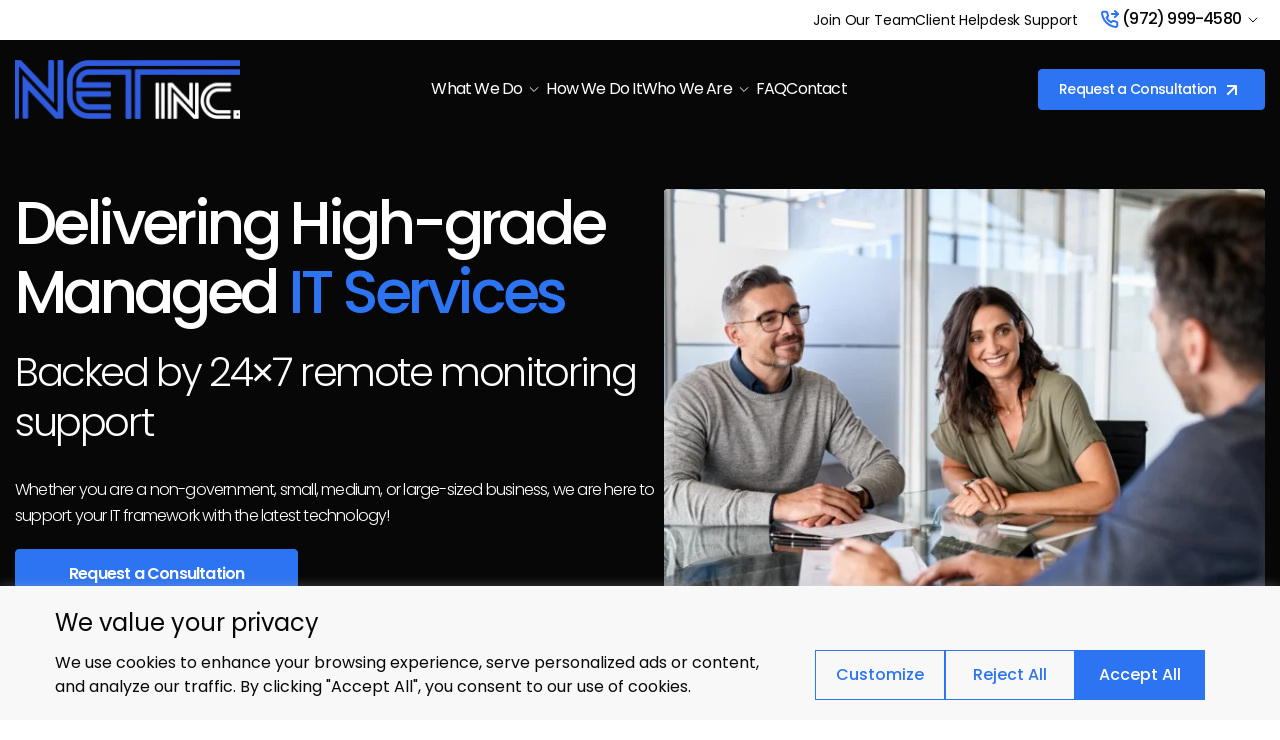

--- FILE ---
content_type: text/html; charset=UTF-8
request_url: https://netincgroup.com/
body_size: 69844
content:
<!DOCTYPE html><html lang="en-US"><head><meta name='robots' content='index, follow, max-image-preview:large, max-snippet:-1, max-video-preview:-1' >
	<style>img:is([sizes="auto" i], [sizes^="auto," i]) { contain-intrinsic-size: 3000px 1500px }</style>
			<meta charset="utf-8">
		<meta http-equiv="x-ua-compatible" content="ie=edge">
		<meta name="viewport" content="width=device-width, initial-scale=1.0">
		
	<!-- This site is optimized with the Yoast SEO plugin v26.3 - https://yoast.com/wordpress/plugins/seo/ -->
	<title>Technology Services</title>
	<meta name="description" content="Net Inc provides technology services including outsourcing, cloud, security and IT consulting for small to midsize companies since 1989." >
	<link rel="canonical" href="https://netincgroup.com/" >
	<meta property="og:locale" content="en_US" >
	<meta property="og:type" content="website" >
	<meta property="og:title" content="Technology Services" >
	<meta property="og:description" content="Net Inc provides technology services including outsourcing, cloud, security and IT consulting for small to midsize companies since 1989." >
	<meta property="og:url" content="https://netincgroup.com/" >
	<meta property="og:site_name" content="NetInc Group" >
	<meta property="article:modified_time" content="2025-08-21T12:59:06+00:00" >
	<meta property="og:image" content="https://netincgroup.com/wp-content/themes/child-theme/assets/images/star.svg" >
	<meta name="twitter:card" content="summary_large_image" >
	<script type="application/ld+json" class="yoast-schema-graph">{"@context":"https://schema.org","@graph":[{"@type":"WebPage","@id":"https://netincgroup.com/","url":"https://netincgroup.com/","name":"Technology Services","isPartOf":{"@id":"https://netincgroup.com/#website"},"about":{"@id":"https://netincgroup.com/#organization"},"primaryImageOfPage":{"@id":"https://netincgroup.com/#primaryimage"},"image":{"@id":"https://netincgroup.com/#primaryimage"},"thumbnailUrl":"https://netincgroup.com/wp-content/themes/child-theme/assets/images/star.svg","datePublished":"2019-03-18T09:47:25+00:00","dateModified":"2025-08-21T12:59:06+00:00","description":"Net Inc provides technology services including outsourcing, cloud, security and IT consulting for small to midsize companies since 1989.","breadcrumb":{"@id":"https://netincgroup.com/#breadcrumb"},"inLanguage":"en-US","potentialAction":[{"@type":"ReadAction","target":["https://netincgroup.com/"]}]},{"@type":"ImageObject","inLanguage":"en-US","@id":"https://netincgroup.com/#primaryimage","url":"https://netincgroup.com/wp-content/themes/child-theme/assets/images/star.svg","contentUrl":"https://netincgroup.com/wp-content/themes/child-theme/assets/images/star.svg"},{"@type":"BreadcrumbList","@id":"https://netincgroup.com/#breadcrumb","itemListElement":[{"@type":"ListItem","position":1,"name":"Home"}]},{"@type":"WebSite","@id":"https://netincgroup.com/#website","url":"https://netincgroup.com/","name":"NetInc Group","description":"","publisher":{"@id":"https://netincgroup.com/#organization"},"potentialAction":[{"@type":"SearchAction","target":{"@type":"EntryPoint","urlTemplate":"https://netincgroup.com/?s={search_term_string}"},"query-input":{"@type":"PropertyValueSpecification","valueRequired":true,"valueName":"search_term_string"}}],"inLanguage":"en-US"},{"@type":"Organization","@id":"https://netincgroup.com/#organization","name":"NetInc Group","url":"https://netincgroup.com/","logo":{"@type":"ImageObject","inLanguage":"en-US","@id":"https://netincgroup.com/#/schema/logo/image/","url":"https://netincgroup.com/wp-content/uploads/2025/01/logo.png","contentUrl":"https://netincgroup.com/wp-content/uploads/2025/01/logo.png","width":460,"height":120,"caption":"NetInc Group"},"image":{"@id":"https://netincgroup.com/#/schema/logo/image/"}}]}</script>
	<meta name="msvalidate.01" content="EF0755DBE70EF3EE6C7E44CD4591D003" >
	<meta name="google-site-verification" content="G4ypXs1wgcgna5fL9gjdNx_7NTLhJWDUQ68sPGAM9mM" >
	<!-- / Yoast SEO plugin. -->


<link rel="alternate" type="application/rss+xml" title="NetInc Group &raquo; Feed" href="https://netincgroup.com/feed/" >
<link rel="alternate" type="application/rss+xml" title="NetInc Group &raquo; Comments Feed" href="https://netincgroup.com/comments/feed/" >
<script id="theme-script-action-js-after">
	function themeUserActiveAction( callback, autoStartTimeOut = 0, force = false ) {
		if ( force ) {
			callback();

			return;
		}

		let autoStartTimeOutId = null;
		let init = false;

		if ( /complete|interactive|loaded/.test( document.readyState ) ) {
			run();
		} else {
			document.addEventListener( 'DOMContentLoaded', run, false );
		}

		function run() {
			if ( autoStartTimeOut ) {
				autoStartTimeOutId = setTimeout(runCallback, autoStartTimeOut);
			}

			if ( 0 === autoStartTimeOut || autoStartTimeOut > 500) {
				setTimeout(()=> {
					document.addEventListener( 'scroll', runCallback );
					document.addEventListener( 'mousemove', runCallback );
					document.addEventListener( 'touchstart', runCallback );
				}, 500);
			}
		}

		function runCallback() {
			if ( autoStartTimeOutId ) {
				clearTimeout( autoStartTimeOutId );
			}

			if ( init ) {
				return;
			}

			init = true;

			document.removeEventListener( 'scroll', runCallback );
			document.removeEventListener( 'mousemove', runCallback );
			document.removeEventListener( 'touchstart', runCallback );

			callback();
		}
	}

	function themeLoadScript( src, id ) {
		localStorage.setItem('wld-load-' + id, src);
		if ( document.getElementById( id ) ) {
			return;
		}
		const script = document.createElement( 'script' );
		script.src = src;
		script.id = id;
		document.head.appendChild( script );
	}

	function themeUserActiveActionLoadScript( src, id, timeOut = 0 ) {
		const force = !! window.localStorage.getItem( 'wld-load-' + id );

		themeUserActiveAction( () => themeLoadScript( src, id ), timeOut, force );
	}

	function themeViewAction( callback, selector, autoStartTimeOut = 0, force = false ) {
		if ( force ) {
			callback();

			return;
		}

		let intersectionObserverInit = false;
		let autoStartTimeOutId = null;
		const observer = new IntersectionObserver(
			( [entry] ) => {
				if ( intersectionObserverInit || entry.intersectionRatio > 0 ) {
					runCallback();
				} else {
					intersectionObserverInit = true;
				}
			},
			{
				rootMargin: '600px 0px 600px 0px',
				threshold: [0.01],
			}
		);

		function runCallback() {
			if ( autoStartTimeOutId ) {
				clearTimeout( autoStartTimeOutId );
			}

			observer.disconnect();
			callback();
		}

		function isVisible( element ) {
			const rect = element.getBoundingClientRect();
			const viewHeight = Math.max( document.documentElement.clientHeight, window.innerHeight );

			return ! ( rect.bottom < 0 || rect.top - viewHeight >= 0 );
		}

		const element = document.querySelector( selector );
		if ( element ) {
			if ( isVisible( element ) ) {
				runCallback();
			} else {
				observer.observe( element );
				if ( autoStartTimeOut ) {
					autoStartTimeOutId = setTimeout( runCallback, autoStartTimeOut );
				}
			}
		}
	}

	function themeViewActionLoadScript( selector, src, id, timeOut = 0 ) {
		themeViewAction( () => themeLoadScript( src, id ), selector, timeOut );
	}
</script>

					<!-- Google Tag Manager -->
					<script id="gtm-inline-js">
						(function(w,l){w[l]=w[l]||[];w[l].push({'gtm.start':new Date().getTime(),event:'gtm.js'});})(window,'dataLayer');
						themeUserActiveActionLoadScript('https://www.googletagmanager.com/gtm.js?id=GTM-KGBJMFJ3', 'gtm-js', '4000');
					</script>
					<!-- End Google Tag Manager --><style>h1{font-size:2em;margin:.67em 0}body,button,dl dl,dl ol,dl ul,input,ol dl,select,ul dl{margin:0}hr{box-sizing:content-box;color:inherit;height:0}abbr[title]{-webkit-text-decoration:underline dotted;text-decoration:underline dotted}b,strong{font-weight:bolder}small{font-size:80%}table{border-color:currentcolor;text-indent:0}button,select{text-transform:none}[type=button],[type=reset],[type=submit],button{appearance:button}progress{vertical-align:baseline}textarea{margin:0;overflow:auto}[type=search]{appearance:textfield;outline-offset:-2px}::-webkit-inner-spin-button,::-webkit-outer-spin-button{height:auto}::-webkit-input-placeholder{color:inherit;opacity:.54}::-webkit-search-decoration{appearance:none}::-webkit-file-upload-button{appearance:button;font:inherit}button::-moz-focus-inner,input[type=button]::-moz-focus-inner,input[type=color]::-moz-focus-inner,input[type=reset]::-moz-focus-inner,input[type=submit]::-moz-focus-inner{border-style:none;padding:0}button:-moz-focusring,input[type=button]:-moz-focusring,input[type=color]:-moz-focusring,input[type=reset]:-moz-focusring,input[type=submit]:-moz-focusring{outline:1px dotted ButtonText}:-moz-ui-invalid{box-shadow:none}*,::after,::before{box-sizing:border-box;background-repeat:no-repeat}::after,::before{text-decoration:inherit;vertical-align:inherit}:root{cursor:default;line-height:1.5;tab-size:4;-webkit-tap-highlight-color:transparent;-webkit-text-size-adjust:100%;-moz-text-size-adjust:100%;text-size-adjust:100%}nav ol,nav ul{list-style-type:none;padding:0}audio,canvas,iframe,img,svg,video{vertical-align:middle}iframe{border-style:none}svg:not([fill]){fill:currentcolor}[aria-busy=true]{cursor:progress}[aria-disabled=true],[disabled]{cursor:not-allowed}.inner{margin:0 auto;padding:0 35px;width:100%;max-width:1320px}.screen-reader-text{border:0;clip:rect(1px,1px,1px,1px);clip-path:inset(50%);height:1px;margin:-1px;overflow:hidden;padding:0;position:absolute;width:1px;word-wrap:normal!important}.screen-reader-text:focus{background-color:#eee;clip:auto!important;clip-path:none;color:#444;display:block;font-size:1rem;height:auto;left:5px;line-height:normal;padding:15px 23px 14px;text-decoration:none;top:5px;width:auto;z-index:100000}.object-fit{position:absolute;top:0;left:0;width:100%;object-position:center top}.object-fit~*{position:relative}.object-fit-cover{object-fit:cover;height:100%}.object-fit-contain{object-fit:contain;height:auto}body{font-family:"Poppins",sans-serif;background-color:#fff;color:#070707;min-height:100vh;display:flex;justify-content:space-between;flex-direction:column;-webkit-font-smoothing:antialiased;-moz-osx-font-smoothing:grayscale}main{flex:1 0 0}blockquote,figure,h1,h2,h3,h4,h5,h6,ol,p,ul{margin-top:0}blockquote:last-child,figure:last-child,h1:last-child,h2:last-child,h3:last-child,h4:last-child,h5:last-child,h6:last-child,ol:last-child,p:last-child,ul:last-child{margin-bottom:0}a{color:#2d74f2;text-decoration:none}a:is(:hover,:focus,:focus-within){text-decoration:underline}iframe,img,svg,video{max-width:100%;height:auto}[type=button],[type=submit],button{font-size:1rem;cursor:pointer}[type=button]:disabled,[type=submit]:disabled,button:disabled{cursor:not-allowed;pointer-events:none;opacity:.4}dialog{max-width:none;max-height:none;margin:0;padding:0;border:0;inset:auto;display:block}dialog:not([open]){display:none}.cky-btn::after,[hidden]{display:none!important}theme-tabs:not([class*=_ready]) :where(theme-tabs-button,theme-tabs-content):not(:first-of-type){display:none}.cky-consent-container{position:fixed;bottom:0;left:0;z-index:10000;width:100%}.cky-consent-bar{width:100%;color:#070707!important;background-color:#f8f8f8!important;box-shadow:0-1px 10px 0#acabab4d;border:0!important;padding:20px 0!important;z-index:10000}.cky-notice{max-width:1200px;padding:0 15px;margin:0 auto}.cky-notice-group{display:flex!important;align-items:center;flex-wrap:wrap;gap:20px}.cky-notice-des{width:100%}.cky-notice-des p{font-size:1rem!important;color:#070707!important}.cky-notice-des a{font-weight:500;color:#070707!important;text-decoration:none;border-bottom:1px solid #070707}.cky-notice-btn-wrapper{width:100%;display:flex;justify-content:flex-start;flex-wrap:wrap;gap:10px;margin:0!important}.cky-notice .cky-title{margin-bottom:10px}.cky-btn,.cky-title{font-family:"Poppins",sans-serif!important;font-weight:400!important;font-size:1.5rem!important;line-height:2.125rem!important;color:#070707!important}.cky-btn{display:inline-block;font-weight:500!important;font-size:1rem!important;line-height:3rem!important;color:#2d74f2!important;background:0 0!important;border:1px solid #2d74f2!important;border-radius:0!important;padding:0 15px!important;min-width:130px;margin:0!important;transition:background .3s}.cky-btn:is(:hover,:focus,:focus-within){color:#fff!important;background-color:#2d74f2!important;opacity:1!important}.cky-btn-accept,.cky-btn-preferences{color:#fff!important;background:#2d74f2!important}.cky-btn-accept:is(:hover,:focus,:focus-within),.cky-btn-preferences:is(:hover,:focus,:focus-within){color:#2d74f2!important;background:0 0!important}.cky-always-active,.cky-show-desc-btn{color:#2d74f2!important}.cky-accordion-btn{font-family:"Poppins",sans-serif!important;font-weight:400!important}.cky-preference{max-width:1200px;padding:0 15px!important;margin:0 auto;max-height:48vh;overflow-y:scroll;scrollbar-width:thin;scrollbar-color:transparent #898989}.cky-preference::-webkit-scrollbar{height:3px;width:3px}.cky-preference::-webkit-scrollbar-track{background:0 0;border-radius:2px}.cky-preference::-webkit-scrollbar-thumb{background:#898989;border-radius:2px}.cky-preference-wrapper{color:#070707!important;background:#f8f8f8!important;display:none}.cky-preference-title{font-family:"Poppins",sans-serif!important;font-weight:400!important;color:#070707!important;white-space:nowrap}.cky-prefrence-btn-wrapper{max-width:1200px;padding:15px;margin:0 auto}.cky-footer-wrapper{box-shadow:0-1px 10px 0#acabab4d}.cky-footer-shadow{display:none!important}.btn:focus{outline:0}.btn:focus-visible:not(.disabled-visual-focus){outline:1px auto #000}.btn{font-family:"Poppins",sans-serif;font-weight:600;font-size:1rem;line-height:1.5rem;letter-spacing:-.05em;display:inline-block;padding:12.17px 26px;color:#fff;background:#2d74f2;border:1px solid #2d74f2;border-radius:4px;text-align:left;text-decoration:none;cursor:pointer;transition:background .3s,border .3s,color .3s}.btn:is(:hover,:focus,:focus-within){background:#2d74f2;text-decoration:none}.btn:has(svg){display:inline-flex;align-items:center;gap:4px}.btn:has(svg):is(:hover,:focus,:focus-within) svg{transform:rotate(0)}.btn:has(.btn__title){display:inline-flex;align-items:stretch;gap:1px;background:0 0;border:0;padding:0}.btn:has(.btn__title):is(:hover,:focus,:focus-within){background:#2d74f2}.btn:has(.btn__title):is(:hover,:focus,:focus-within) .btn__title{text-decoration-color:#d9d9d9}.btn:has(.btn__title):is(:hover,:focus,:focus-within) .btn__icon{color:#fff}.btn:has(.btn__title):is(:hover,:focus,:focus-within) .btn__icon svg{width:30px}.btn__icon,.btn__title{border:1px solid #2d74f2;border-radius:4px}.btn__title{flex:1 0 0;background:#2d74f2;padding:12.17px 26px;text-decoration:underline;text-decoration-thickness:1px;text-underline-offset:4px;text-decoration-color:transparent;transition:text-decoration .3s;transition:text-decoration .3s,-webkit-text-decoration .3s}.btn__icon{display:flex;align-items:center;justify-content:center;width:50px;flex-shrink:0;transition:background .3s,border .3s,color .3s}.btn svg{width:24px;aspect-ratio:1/1;flex-shrink:0;transform:rotate(-45deg);transition:transform .3s,width .3s}.btn__icon,.btn_transparent{color:#2d74f2;background:0 0}.btn_transparent .btn__title{color:inherit;background:inherit}.btn_transparent:is(:hover,:focus,:focus-within){color:#fff;background:#2d74f2;text-decoration:none}.btn[disabled]{background:#dbdbdb;border:1px solid #dbdbdb;color:#898989;pointer-events:none;outline:0;opacity:1}.menu-header-main,.menu-header-second{display:none}.page-header{position:sticky;top:0;z-index:10;background:#070707;box-shadow:0 4px 10px rgba(0,0,0,.05)}.page-header__top{display:none}.page-header__content{display:flex;align-items:center;justify-content:space-between;gap:25.5px;width:100%;padding:14px 35px}.page-header__button{flex-shrink:0;margin-left:auto}.page-header__button .btn{font-weight:500;font-size:.875rem;line-height:1.5rem;white-space:nowrap;padding:3px 6px 3px 12px;min-height:32px}.page-header__button .btn:has(svg):is(:hover,:focus,:focus-within) svg{transform:rotate(45deg)}.page-header__button .btn svg{transform:rotate(0)}.page-header .logo{max-width:115px}.open-mobile-menu-button:focus{outline:0}.open-mobile-menu-button:focus-visible:not(.disabled-visual-focus){outline:1px auto #000}.open-mobile-menu-button{width:24px;height:24px;display:flex;flex-direction:column;justify-content:space-between;flex-shrink:0;border:0;color:transparent;background:0 0;padding:5px 3px;cursor:pointer;position:relative}.open-mobile-menu-button__item{width:100%;height:1.6px;background:#fff;border-radius:2px;transition:background .3s,transform .3s}.open-mobile-menu-button:is(:hover,:focus,:focus-within) .open-mobile-menu-button__item{background:#2d74f2}.open-mobile-menu-button[aria-expanded=true] .open-mobile-menu-button__item{position:absolute;width:22px;top:48%;left:0}.open-mobile-menu-button[aria-expanded=true] .open-mobile-menu-button__item:nth-child(1){transform:rotate(45deg)}.open-mobile-menu-button[aria-expanded=true] .open-mobile-menu-button__item:nth-child(2){display:none}.open-mobile-menu-button[aria-expanded=true] .open-mobile-menu-button__item:nth-child(3){transform:rotate(-45deg)}.link,.title,.title_main,.title_second{font-family:"Poppins",sans-serif;font-weight:300;font-size:2.5rem;line-height:3.125rem;letter-spacing:-.06em}.large-font strong,.title strong,.title_main strong{font-weight:500}.link,.title_second{font-weight:400;font-size:1.625rem;line-height:2.125rem}.link{font-weight:600;font-size:1rem;line-height:1.5rem;letter-spacing:-.05em;color:#070707;background:0 0;border:0;padding:0;text-decoration:underline;text-underline-offset:6px;text-decoration-thickness:1px;transition:color .3s;position:relative}.link:has(svg){display:inline;padding-right:32px}.link:has(svg) span svg{position:absolute;bottom:-1px;right:0}.link:has(svg)>svg{margin-right:4px}.link_reverse:has(svg){padding-right:0;padding-left:32px}.link_reverse:has(svg) span svg{left:0;transform:rotate(270deg)}.link_reverse:has(svg):is(:hover,:focus,:focus-within) span svg{transform:rotate(225deg)}.link svg{transition:transform .3s}.link:is(:hover,:focus,:focus-within){color:#2d74f2;text-decoration-thickness:1px}.link:is(:hover,:focus,:focus-within) span svg{transform:rotate(45deg)}.color-blue{color:#2d74f2}.large-bold-font,.large-font{font-family:"Poppins",sans-serif}.large-font{font-weight:300;font-size:1.125rem;line-height:1.625rem;letter-spacing:-.05em;text-decoration:none}.large-bold-font{font-weight:400;font-size:1.25rem;line-height:1.875rem;letter-spacing:-.06em}.mb-30{margin-bottom:30px}.mb-30:not(:last-child){margin-bottom:30px}@media all and (min-width:35.5rem){.cky-accordion-btn{font-size:1.25rem!important}.cky-preference-title{font-size:1.5rem!important;line-height:2.125rem!important}.title,.title_main{font-size:3.125rem;line-height:3.75rem}}@media all and (min-width:64rem){.inner{padding:0 15px}.cky-notice-group{justify-content:space-between}.cky-notice-des{width:calc(100% - 450px);padding:0}.cky-notice-btn-wrapper{width:430px;justify-content:flex-end}.menu-header-main{display:flex;align-self:stretch}.menu-header-main__items{display:flex;gap:31px}.menu-header-main__item{display:flex;align-items:center;position:relative}.menu-header-main__item_level_sub:not(:last-child)::after{content:"";position:absolute;bottom:0;left:29px;right:29px;border-bottom:1px solid rgba(7,7,7,.1)}.menu-header-main__item:not([class*=has-mega-menu]) .menu-header-main__sub-menu{width:300px;border:1px solid #efefef;padding:10px 0}.menu-header-main__item_has-mega-menu{position:static}.menu-header-main__item_has-mega-menu .menu-header-main__sub-menu{width:100%;box-shadow:0 4px 10px rgba(0,0,0,.05)}.menu-header-main__item_phone{display:none}.menu-header-main__link{display:flex;align-items:center;font-weight:400;font-size:1rem;line-height:1.75rem;letter-spacing:-.05em;transition:color .3s,-webkit-text-stroke-width .3s}.menu-header-main__link_level_top{color:#fff;white-space:nowrap;height:100%}.menu-header-main__link_level_top:is(:hover,:focus,:focus-within),.menu-header-main__link_level_top_current{-webkit-text-stroke-width:.3px}.menu-header-main__link_level_sub{color:#070707;width:100%;padding:10px 29px}.menu-header-main__link:is(:hover,:focus,:focus-within),.menu-header-main__link_current{color:#2d74f2;text-decoration:none}.menu-header-main__link:is(:hover,:focus,:focus-within)+.menu-header-main__expend-button,.menu-header-main__link_current+.menu-header-main__expend-button{color:#2d74f2}.menu-header-main__link_no-clickable:is(:hover,:focus,:focus-within){text-decoration:none}.menu-header-main__expend-button{background:0 0;border:0;width:24px;height:24px;flex-shrink:0;padding:0;transition:transform .3s,color .3s}.menu-header-main__expend-button_level_top{color:#fff}.menu-header-main__expend-button_level_sub{color:#070707;margin-right:24px}.menu-header-main__expend-button_open{transform:rotate(180deg)}.menu-header-main__sub-menu{position:absolute;background-color:#fff}.menu-header-main__sub-menu_level_top{top:100%;left:50%;transform:translateX(-50%)}.menu-header-main__sub-menu_level_sub{top:0;left:100%}.menu-header-second{display:flex;justify-content:flex-end}.menu-header-second__items{display:flex;gap:31px}.menu-header-second__item{display:flex;align-items:center;position:relative;z-index:1}.menu-header-second__item_phone{margin-left:20px}.menu-header-second__item_level_sub:not(:last-child){border-bottom:1px solid rgba(7,7,7,.1)}.menu-header-second__item.menu-cart-link{align-items:center}.menu-header-second__link{display:flex;align-items:center;justify-content:space-between;gap:14px;color:#070707;transition:color .3s,-webkit-text-stroke-width .3s}.menu-header-second__link_level_top:not(.menu-header-second__link_phone){font-weight:400;font-size:.875rem;line-height:1.75rem;letter-spacing:-.01em;padding:6px 0}.menu-header-second__link_level_top:not(.menu-header-second__link_phone):is(:hover,:focus,:focus-within){-webkit-text-stroke-width:.1px}.menu-header-second__link_level_sub,.menu-header-second__link_phone{padding:6px 0 8px;font-weight:500;font-size:1rem;line-height:1.625rem;letter-spacing:-.05em}.menu-header-second__link_level_sub{width:100%;padding:10px 20px}.menu-header-second__link_level_sub strong,.menu-header-second__link_phone strong{font-weight:500;font-size:1.125rem;line-height:1.625rem;letter-spacing:-.05em;color:#070707;flex:1 0 0;padding-right:9px}.menu-header-second__link:is(:hover,:focus,:focus-within){color:#2d74f2;text-decoration:none}.menu-header-second__expend-button{color:#070707;background:0 0;border:0;width:24px;height:24px;flex-shrink:0;padding:0;transition:transform .3s,color .3s}.menu-header-second__expend-button_open{transform:rotate(180deg)}.menu-header-second__sub-menu{width:100vw;max-width:420px;position:absolute;background-color:#fff;border:1px solid #efefef;padding:29px 29px 28px}.menu-header-second__sub-menu_level_top{top:100%;right:0}.menu-header-second__sub-menu_level_sub{top:0;left:100%}.page-header{top:-40px;transition:box-shadow .3s ease-out}.page-header:not(.page-header_sticky){box-shadow:none}.page-header__top{display:block;background:#fff}.page-header__content{max-width:1320px;margin:0 auto;padding:0 15px}.page-header__button{margin:0}.page-header__button .btn{padding:7px 20px;min-height:40px}.page-header .logo{width:230px;max-width:18%;padding:20px 0;transition:padding .5s ease-out}.page-header .logo img{transition:transform .5s ease-out;transform-origin:left}.page-header_sticky .logo{padding:10px 0}.page-header_sticky .logo img{transform:scale(.75)}.open-mobile-menu-button{display:none}.mega-menu{background:linear-gradient(to right,#efefef 40%,#efefef 41%,#fff 41%,#fff 100%);overflow:hidden}@media (max-width:82.5rem){.mega-menu .inner{padding-right:0}}.mega-menu__tabs{display:grid;align-items:start;grid-template-columns:.344fr 1fr;grid-template-rows:min-content 1fr}.mega-menu__tabs-title{font-family:"Poppins",sans-serif;font-weight:500;font-size:1.375rem;line-height:2.125rem;letter-spacing:-.06em;grid-area:1/1;margin:30px 0}.mega-menu__tabs-navigation{display:flex;flex-direction:column;gap:2px;width:100%;margin-bottom:30px}.mega-menu__tabs-button{font-family:"Poppins",sans-serif;font-size:1rem;line-height:1.625rem;letter-spacing:-.05em;font-weight:400;color:#070707;text-align:left;text-decoration:underline;text-decoration-color:transparent;-webkit-text-decoration-skip-ink:none;text-decoration-skip-ink:none;text-decoration-thickness:1px;text-underline-offset:2px;width:100%;min-height:48px;padding:10px 30px;background:0 0;border:0;border-radius:4px 0 0 4px;transition:color .3s,background .3s,font-weight .3s,text-decoration-color .3s}.mega-menu__tabs-button:hover,.mega-menu__tabs-button_active{color:#fff;background:#2d74f2;text-decoration-color:initial;text-decoration-thickness:1px}.mega-menu__li strong,.mega-menu__p strong,.mega-menu__tabs-button strong,.mega-menu__tabs-button_active{font-weight:500}.mega-menu__tabs-wrapper{width:100%;height:100%;grid-row:1/3;background:#fff;border-left:1px solid #2d74f2}.mega-menu__tabs-content{display:block;width:100%}.mega-menu__tabs:not([class*=ready]) theme-tabs-button{grid-column:1;grid-row:2;font-weight:500;color:#fff;background:#2d74f2;text-decoration-color:initial;margin-bottom:30px}.mega-menu__tabs:not([class*=ready]) theme-tabs-content{grid-row:1/3;height:100%;background:#fff;border-left:1px solid #2d74f2}.mega-menu__wrapper{display:flex}.mega-menu__content{flex:1 0 0;min-height:472px;padding:clamp(3.125rem,.719rem + 3.7594vw,3.75rem) clamp(2.1875rem,-6.2336rem + 13.1579vw,4.375rem)}.mega-menu__image{width:260px;position:relative}.mega-menu__image .mega-menu__img{display:block;width:100%;height:100%;object-fit:cover}.mega-menu__image::after{content:"";position:absolute;top:0;left:0;width:100%;height:100%;background:linear-gradient(180deg,#070707 0,rgba(7,7,7,.4) 25%,rgba(7,7,7,.1) 40%,rgba(7,7,7,0) 50%,rgba(7,7,7,.1) 60%,rgba(7,7,7,.4) 74.5%,#070707 100%)}.mega-menu__title{font-family:"Poppins",sans-serif;font-weight:400;font-size:1.625rem;line-height:2.125rem;letter-spacing:-.06em;margin-bottom:30px}.mega-menu__p{font-family:"Poppins",sans-serif;font-weight:300;font-size:1rem;line-height:1.625rem;letter-spacing:-.05em;text-decoration:none}.mega-menu__p:not(:last-child){margin-bottom:20px}.mega-menu__p:has(.btn,.link){margin-top:30px}.mega-menu__p:has(.link){line-height:1.5rem}.mega-menu__ul{display:grid;grid-template-columns:repeat(2,1fr);gap:6px 30px;max-width:534px;list-style:none;padding:0;margin:0}.mega-menu__ul:not(:last-child){margin-bottom:30px}.mega-menu__ul:not(:first-child){margin-top:30px}.mega-menu__li{font-weight:400;font-size:.875rem;line-height:1.5rem;letter-spacing:-.06em;padding-left:28px;position:relative}.mega-menu__li:not(:last-child){margin-bottom:0}.mega-menu__li::after{content:"";position:absolute;top:9px;left:9px;width:6px;height:6px;border:2px solid #2d74f2;border-radius:2px}.mega-menu__a{color:#070707;text-decoration:underline;text-decoration-thickness:1px;text-decoration-color:transparent;-webkit-text-decoration-skip-ink:none;text-decoration-skip-ink:none;text-underline-offset:2px;transition:.3s}.mega-menu__a:is(:hover,:focus,:focus-within){color:#2d74f2;-webkit-text-stroke-width:.4px;letter-spacing:-.05em;text-decoration-color:initial}.hide-on-desktop{display:none}}@media (max-width:82.5rem){.mega-menu .inner{padding-right:0}}@media (max-width:36rem){.cky-prefrence-btn-wrapper{display:flex!important;flex-wrap:wrap;gap:10px}}@media all and (max-width:35.499rem){.cky-btn{width:100%}.hide-on-mobile{display:none}}@media (prefers-reduced-motion:reduce){*,::after,::before{animation-delay:-1ms!important;animation-duration:1ms!important;animation-iteration-count:1!important;background-attachment:initial!important;scroll-behavior:auto!important;transition-delay:0s!important;transition-duration:0s!important}}[data-visibility="infrastructure"]{position:relative;content-visibility:auto;contain-intrinsic-height:auto 9783px}@media all and (min-width: 360px){[data-visibility="infrastructure"]{contain-intrinsic-height:auto 8946px}}@media all and (min-width: 560px){[data-visibility="infrastructure"]{contain-intrinsic-height:auto 7963px}}@media all and (min-width: 700px){[data-visibility="infrastructure"]{contain-intrinsic-height:auto 8747px}}@media all and (min-width: 780px){[data-visibility="infrastructure"]{contain-intrinsic-height:auto 9202px}}@media all and (min-width: 860px){[data-visibility="infrastructure"]{contain-intrinsic-height:auto 9708px}}@media all and (min-width: 940px){[data-visibility="infrastructure"]{contain-intrinsic-height:auto 10127px}}@media all and (min-width: 1020px){[data-visibility="infrastructure"]{contain-intrinsic-height:auto 10660px}}@media all and (min-width: 1060px){[data-visibility="infrastructure"]{contain-intrinsic-height:auto 1070px}}[data-visibility="who-we-help"]{position:relative;content-visibility:auto;contain-intrinsic-height:auto 5824px}@media all and (min-width: 360px){[data-visibility="who-we-help"]{contain-intrinsic-height:auto 5746px}}@media all and (min-width: 420px){[data-visibility="who-we-help"]{contain-intrinsic-height:auto 5214px}}@media all and (min-width: 480px){[data-visibility="who-we-help"]{contain-intrinsic-height:auto 4374px}}@media all and (min-width: 500px){[data-visibility="who-we-help"]{contain-intrinsic-height:auto 4272px}}@media all and (min-width: 580px){[data-visibility="who-we-help"]{contain-intrinsic-height:auto 4010px}}@media all and (min-width: 740px){[data-visibility="who-we-help"]{contain-intrinsic-height:auto 3084px}}@media all and (min-width: 780px){[data-visibility="who-we-help"]{contain-intrinsic-height:auto 2934px}}@media all and (min-width: 1220px){[data-visibility="who-we-help"]{contain-intrinsic-height:auto 2206px}}@media all and (min-width: 1340px){[data-visibility="who-we-help"]{contain-intrinsic-height:auto 1929px}}[data-visibility="customer-reviews"]{position:relative;content-visibility:auto;contain-intrinsic-height:auto 1416px}@media all and (min-width: 340px){[data-visibility="customer-reviews"]{contain-intrinsic-height:auto 1319px}}@media all and (min-width: 360px){[data-visibility="customer-reviews"]{contain-intrinsic-height:auto 1241px}}@media all and (min-width: 400px){[data-visibility="customer-reviews"]{contain-intrinsic-height:auto 1137px}}@media all and (min-width: 420px){[data-visibility="customer-reviews"]{contain-intrinsic-height:auto 1111px}}@media all and (min-width: 460px){[data-visibility="customer-reviews"]{contain-intrinsic-height:auto 979px}}@media all and (min-width: 900px){[data-visibility="customer-reviews"]{contain-intrinsic-height:auto 729px}}@media all and (min-width: 1320px){[data-visibility="customer-reviews"]{contain-intrinsic-height:auto 925px}}@media all and (min-width: 1480px){[data-visibility="customer-reviews"]{contain-intrinsic-height:auto 865px}}[data-visibility="our-statistics"]{position:relative;content-visibility:auto;contain-intrinsic-height:auto 2690px}@media all and (min-width: 360px){[data-visibility="our-statistics"]{contain-intrinsic-height:auto 2656px}}@media all and (min-width: 400px){[data-visibility="our-statistics"]{contain-intrinsic-height:auto 2592px}}@media all and (min-width: 420px){[data-visibility="our-statistics"]{contain-intrinsic-height:auto 2542px}}@media all and (min-width: 460px){[data-visibility="our-statistics"]{contain-intrinsic-height:auto 2233px}}@media all and (min-width: 680px){[data-visibility="our-statistics"]{contain-intrinsic-height:auto 2179px}}@media all and (min-width: 780px){[data-visibility="our-statistics"]{contain-intrinsic-height:auto 1491px}}@media all and (min-width: 980px){[data-visibility="our-statistics"]{contain-intrinsic-height:auto 1371px}}@media all and (min-width: 1300px){[data-visibility="our-statistics"]{contain-intrinsic-height:auto 1003px}}[data-visibility="text-section"]{position:relative;content-visibility:auto;contain-intrinsic-height:auto 985px}@media all and (min-width: 360px){[data-visibility="text-section"]{contain-intrinsic-height:auto 893px}}@media all and (min-width: 420px){[data-visibility="text-section"]{contain-intrinsic-height:auto 809px}}@media all and (min-width: 460px){[data-visibility="text-section"]{contain-intrinsic-height:auto 759px}}@media all and (min-width: 480px){[data-visibility="text-section"]{contain-intrinsic-height:auto 701px}}@media all and (min-width: 560px){[data-visibility="text-section"]{contain-intrinsic-height:auto 617px}}@media all and (min-width: 580px){[data-visibility="text-section"]{contain-intrinsic-height:auto 707px}}@media all and (min-width: 740px){[data-visibility="text-section"]{contain-intrinsic-height:auto 613px}}@media all and (min-width: 1060px){[data-visibility="text-section"]{contain-intrinsic-height:auto 593px}}[data-visibility="faq-section"]{position:relative;content-visibility:auto;contain-intrinsic-height:auto 1279px}@media all and (min-width: 340px){[data-visibility="faq-section"]{contain-intrinsic-height:auto 1227px}}@media all and (min-width: 360px){[data-visibility="faq-section"]{contain-intrinsic-height:auto 1149px}}@media all and (min-width: 400px){[data-visibility="faq-section"]{contain-intrinsic-height:auto 1021px}}@media all and (min-width: 460px){[data-visibility="faq-section"]{contain-intrinsic-height:auto 943px}}@media all and (min-width: 560px){[data-visibility="faq-section"]{contain-intrinsic-height:auto 872px}}@media all and (min-width: 580px){[data-visibility="faq-section"]{contain-intrinsic-height:auto 963px}}@media all and (min-width: 740px){[data-visibility="faq-section"]{contain-intrinsic-height:auto 851px}}@media all and (min-width: 1060px){[data-visibility="faq-section"]{contain-intrinsic-height:auto 798px}}.banner{color:#fff;background:#070707;padding:40px 0 80px}.banner__wrapper:not(:last-child){margin-bottom:60px}.banner__content{width:100%}.banner__img{display:block;width:100%;background:#f8f8f8}.banner__h1{font-weight:500;font-size:clamp(3.125rem,2.6349rem + 1.3831vw,3.75rem);line-height:clamp(3.375rem,2.5908rem + 2.213vw,4.375rem);letter-spacing:-.06em;margin-bottom:20px}.banner__h2,.banner__p{font-family:"Poppins",sans-serif;font-weight:300}.banner__h2{font-size:1.875rem;line-height:2.5rem;letter-spacing:-.06em;text-wrap:balance;margin-bottom:30px}.banner__p{font-size:1rem;line-height:1.625rem;letter-spacing:-.05em;text-decoration:none}.banner__p strong{font-weight:500}.banner__p:not(:last-child){margin-bottom:20px}.banner__p:has(.btn){margin-top:30px}.banner__items{display:grid;grid-template-columns:1fr;gap:14px;position:relative;z-index:1}.banner__item{display:flex;align-items:flex-end;justify-content:space-between;gap:16px;width:100%;min-height:90px;font-weight:400;font-size:.875rem;line-height:1.3125rem;letter-spacing:-.06em;color:#fff;background:linear-gradient(180deg,transparent 0,rgba(7,7,7,.9) 100%);border:1px solid rgba(255,255,255,.3);border-radius:4px;box-shadow:0 0 50px 10px #070707;padding:10px 20px;transition:color .3s,background .3s;position:relative}.banner__item:is(:hover,:focus,:focus-within){color:#2d74f2;background:linear-gradient(180deg,transparent 36.11%,rgba(7,7,7,.8) 100%),linear-gradient(0deg,rgba(0,0,0,.6),rgba(0,0,0,.6));text-decoration:none}.banner__item:is(:hover,:focus,:focus-within) svg{transform:rotate(45deg)}.banner__item .object-fit{object-position:center left;z-index:-1}.banner__item picture{position:absolute;top:0;left:0;width:100%;height:100%}.banner__item svg{flex-shrink:0;transition:transform .3s}html:not(.font-poppins-600-normal-done) .banner__h1{letter-spacing:.0625rem}@media all and (min-width:26.875rem){.banner__p{text-wrap:balance}.banner__items{grid-template-columns:repeat(2,1fr)}.banner__item{padding:9px 15px}}@media all and (min-width:35.5rem){.banner__h2{font-size:2.5rem;line-height:3.125rem}.banner__items{grid-template-columns:repeat(3,1fr)}}@media all and (min-width:48rem){.banner__items{grid-template-columns:repeat(4,1fr)}}@media all and (min-width:64rem){.banner{padding:50px 0 100px}.banner__wrapper{display:flex;gap:40px}.banner__wrapper:not(:last-child){margin-bottom:80px}.banner__content{width:51.94%}.banner__image{flex:1 0 0}.banner__image .banner__img{border-radius:4px}.banner__items{grid-template-columns:repeat(5,1fr)}}@media all and (min-width:72rem){.banner__items{gap:30px 35px}}@media all and (max-width:63.999rem){.banner__image{display:none}}.image-content__wrapper{display:flex;justify-content:center;flex-wrap:wrap;gap:50px}.image-content__content{width:100%;max-width:750px}.image-content .title{margin-bottom:50px}.image-content__h2,.image-content__h3,.image-content__h4,.image-content__sub-title{font-family:"Poppins",sans-serif;font-weight:400;font-size:1.25rem;line-height:1.875rem;letter-spacing:-.06em;margin-bottom:10px}.image-content__h2,.image-content__h3{font-size:1.625rem;line-height:2.125rem;margin-bottom:20px}.image-content__h2:not(:first-child),.image-content__h3:not(:first-child){margin-top:30px}.image-content__p:not(.large-bold-font,.large-font){font-family:"Poppins",sans-serif;font-weight:300;font-size:1rem;line-height:1.625rem;letter-spacing:-.05em;text-decoration:none}.image-content__p:not(.large-bold-font,.large-font) strong{font-weight:500}.image-content__p:not(.large-bold-font,.mb-30):not(:last-child),.image-content__ul li:not(:last-child){margin-bottom:20px}.image-content__p.large-bold-font:not(:last-child){margin-bottom:30px}.image-content__p.large-bold-font:not(:first-child){margin-top:30px}.image-content__p:has(.btn,.link){margin-top:50px}.image-content__ul{list-style:none;padding:0;margin:0}.image-content__ul li{font-family:"Poppins",sans-serif;font-weight:300;font-size:1.125rem;line-height:1.625rem;letter-spacing:-.05em;text-decoration:none;padding-left:28px;position:relative}.image-content__ul li strong{font-weight:500}.image-content__ul li::after{content:"";position:absolute;top:8px;left:8px;width:8px;height:8px;border:3px solid #2d74f2;border-radius:2px}.image-content__ul:not(:last-child){margin-bottom:30px}.image-content__text-wrap{background:#f8f8f8;border:1px solid #efefef;border-radius:4px;padding:19.34px 29px}.image-content__text-wrap:not(:first-child){margin-top:20px}.image-content__text-wrap:not(:last-child){margin-bottom:30px}.image-content__text-wrap .color-blue{font-weight:400}.image-content__media{width:calc(100% + 70px);margin:0-35px;position:relative}.image-content__media::after{content:"";position:absolute;top:0;left:0;width:100%;height:100%;background:linear-gradient(180deg,#070707 0,rgba(7,7,7,.4) 25%,rgba(7,7,7,.1) 40%,rgba(7,7,7,0) 50%,rgba(7,7,7,.1) 60%,rgba(7,7,7,.4) 74.5%,#070707 100%);pointer-events:none}.image-content__media a{position:relative}.image-content__media .with-btn-play{display:block;width:100%}.image-content .with-btn-play__img,.image-content__img,.image-content__video{display:block;width:100%;object-fit:cover;object-position:center}.image-content__links{display:flex;flex-wrap:wrap;gap:20px 50px}.image-content__links:not(:first-child){margin-top:50px}.image-content_reverse .image-content__wrapper{flex-direction:row-reverse;flex-wrap:wrap-reverse}@media all and (min-width:35.5rem){.image-content__media{width:100%;max-width:750px;margin:0}}@media all and (min-width:64rem){.image-content:first-child .image-content__content{padding:70px 0}.image-content__wrapper{justify-content:space-between;align-items:flex-start}.image-content__content{width:43.4%;padding:100px 0;align-self:center}.image-content__text-wrap:not(:first-child){margin-top:30px}.image-content__media{flex:1 0 0;max-width:630px;position:sticky;top:100px;margin-bottom:100px}.image-content_reverse .image-content__wrapper{align-items:flex-end}.image-content_full-height-image .with-btn-play__img{height:100%}.image-content_full-height-image .image-content__media{align-self:stretch;margin:0}.image-content_full-height-image .image-content__img,.image-content_full-height-image .image-content__media .with-btn-play,.image-content_full-height-image .image-content__video{position:absolute;top:0;left:0;height:100%}.image-content_fixed-height .image-content__wrapper{min-height:800px}.image-content_fixed-height .image-content__media{margin:0}.image-content_fixed-height .image-content__content{padding:70px 0}}@media all and (max-width:63.999rem){.image-content:first-child:not(.image-content_reverse) .image-content__content{padding-top:40px}.image-content:not(.image-content_reverse,:first-child) .image-content__content{padding-top:80px}.image-content .with-btn-play__img,.image-content__img,.image-content__video{height:530px}.image-content_reverse .image-content__content{padding-bottom:80px}}@media all and (max-width:26.874rem){.image-content .btn{text-align:center;width:100%}}</style><link rel='stylesheet' id='theme-footer-css' onload="this.media=&#039;all&#039;" href='https://netincgroup.com/wp-content/themes/child-theme/assets/css/footer.css?ver=1750752185' media='print' >
<link rel='stylesheet' id='theme-second-css' onload="this.media=&#039;all&#039;" href='https://netincgroup.com/wp-content/themes/child-theme/assets/css/second.css?ver=1750752185' media='print' >
<link rel='stylesheet' id='theme-infrastructure-css' href='https://netincgroup.com/wp-content/themes/child-theme/assets/css/infrastructure.css?ver=1751469097' media='print' data-media='print' >
<link rel='stylesheet' id='theme-who-we-help-css' href='https://netincgroup.com/wp-content/themes/child-theme/assets/css/who-we-help.css?ver=1750752185' media='print' data-media='print' >
<link rel='stylesheet' id='theme-subscription-form-css' href='https://netincgroup.com/wp-content/themes/child-theme/assets/css/subscription-form.css?ver=1750752185' media='print' data-media='print' >
<link rel='stylesheet' id='theme-customer-reviews-css' href='https://netincgroup.com/wp-content/themes/child-theme/assets/css/customer-reviews.css?ver=1750752185' media='print' data-media='print' >
<link rel='stylesheet' id='theme-review-css' href='https://netincgroup.com/wp-content/themes/child-theme/assets/css/review.css?ver=1750752185' media='print' data-media='print' >
<link rel='stylesheet' id='theme-our-statistics-css' href='https://netincgroup.com/wp-content/themes/child-theme/assets/css/our-statistics.css?ver=1750752185' media='print' data-media='print' >
<link rel='stylesheet' id='theme-statistics-css' href='https://netincgroup.com/wp-content/themes/child-theme/assets/css/statistics.css?ver=1750752185' media='print' data-media='print' >
<link rel='stylesheet' id='theme-text-section-css' href='https://netincgroup.com/wp-content/themes/child-theme/assets/css/text-section.css?ver=1750752185' media='print' data-media='print' >
<link rel='stylesheet' id='theme-faq-section-css' href='https://netincgroup.com/wp-content/themes/child-theme/assets/css/faq-section.css?ver=1750752185' media='print' data-media='print' >
<link rel='stylesheet' id='theme-accordion-css' href='https://netincgroup.com/wp-content/themes/child-theme/assets/css/accordion.css?ver=1750752185' media='print' data-media='print' >
<script id="cookie-law-info-js-extra">
var _ckyConfig = {"_ipData":[],"_assetsURL":"https:\/\/netincgroup.com\/wp-content\/plugins\/cookie-law-info\/lite\/frontend\/images\/","_publicURL":"https:\/\/netincgroup.com","_expiry":"365","_categories":[{"name":"Necessary","slug":"necessary","isNecessary":true,"ccpaDoNotSell":true,"cookies":[],"active":true,"defaultConsent":{"gdpr":true,"ccpa":true}},{"name":"Functional","slug":"functional","isNecessary":false,"ccpaDoNotSell":true,"cookies":[],"active":true,"defaultConsent":{"gdpr":false,"ccpa":false}},{"name":"Analytics","slug":"analytics","isNecessary":false,"ccpaDoNotSell":true,"cookies":[],"active":true,"defaultConsent":{"gdpr":false,"ccpa":false}},{"name":"Performance","slug":"performance","isNecessary":false,"ccpaDoNotSell":true,"cookies":[],"active":true,"defaultConsent":{"gdpr":false,"ccpa":false}},{"name":"Advertisement","slug":"advertisement","isNecessary":false,"ccpaDoNotSell":true,"cookies":[],"active":true,"defaultConsent":{"gdpr":false,"ccpa":false}}],"_activeLaw":"gdpr","_rootDomain":"","_block":"1","_showBanner":"1","_bannerConfig":{"settings":{"type":"classic","preferenceCenterType":"pushdown","position":"bottom","applicableLaw":"gdpr"},"behaviours":{"reloadBannerOnAccept":false,"loadAnalyticsByDefault":false,"animations":{"onLoad":"animate","onHide":"sticky"}},"config":{"revisitConsent":{"status":true,"tag":"revisit-consent","position":"bottom-left","meta":{"url":"#"},"styles":{"background-color":"#0056a7"},"elements":{"title":{"type":"text","tag":"revisit-consent-title","status":true,"styles":{"color":"#0056a7"}}}},"preferenceCenter":{"toggle":{"status":true,"tag":"detail-category-toggle","type":"toggle","states":{"active":{"styles":{"background-color":"#1863DC"}},"inactive":{"styles":{"background-color":"#D0D5D2"}}}}},"categoryPreview":{"status":false,"toggle":{"status":true,"tag":"detail-category-preview-toggle","type":"toggle","states":{"active":{"styles":{"background-color":"#1863DC"}},"inactive":{"styles":{"background-color":"#D0D5D2"}}}}},"videoPlaceholder":{"status":true,"styles":{"background-color":"#000000","border-color":"#000000","color":"#ffffff"}},"readMore":{"status":false,"tag":"readmore-button","type":"link","meta":{"noFollow":true,"newTab":true},"styles":{"color":"#1863dc","background-color":"transparent","border-color":"transparent"}},"showMore":{"status":true,"tag":"show-desc-button","type":"button","styles":{"color":"#1863DC"}},"showLess":{"status":true,"tag":"hide-desc-button","type":"button","styles":{"color":"#1863DC"}},"alwaysActive":{"status":true,"tag":"always-active","styles":{"color":"#008000"}},"manualLinks":{"status":true,"tag":"manual-links","type":"link","styles":{"color":"#1863DC"}},"auditTable":{"status":true},"optOption":{"status":true,"toggle":{"status":true,"tag":"optout-option-toggle","type":"toggle","states":{"active":{"styles":{"background-color":"#1863dc"}},"inactive":{"styles":{"background-color":"#FFFFFF"}}}}}}},"_version":"3.3.6","_logConsent":"1","_tags":[{"tag":"accept-button","styles":{"color":"#FFFFFF","background-color":"#1863dc","border-color":"#1863dc"}},{"tag":"reject-button","styles":{"color":"#1863dc","background-color":"transparent","border-color":"#1863dc"}},{"tag":"settings-button","styles":{"color":"#1863dc","background-color":"transparent","border-color":"#1863dc"}},{"tag":"readmore-button","styles":{"color":"#1863dc","background-color":"transparent","border-color":"transparent"}},{"tag":"donotsell-button","styles":{"color":"#1863dc","background-color":"transparent","border-color":"transparent"}},{"tag":"show-desc-button","styles":{"color":"#1863DC"}},{"tag":"hide-desc-button","styles":{"color":"#1863DC"}},{"tag":"cky-always-active","styles":[]},{"tag":"cky-link","styles":[]},{"tag":"accept-button","styles":{"color":"#FFFFFF","background-color":"#1863dc","border-color":"#1863dc"}},{"tag":"revisit-consent","styles":{"background-color":"#0056a7"}}],"_shortCodes":[{"key":"cky_readmore","content":"<a href=\"#\" class=\"cky-policy\" aria-label=\"Cookie Policy\" target=\"_blank\" rel=\"noopener\" data-cky-tag=\"readmore-button\">Cookie Policy<\/a>","tag":"readmore-button","status":false,"attributes":{"rel":"nofollow","target":"_blank"}},{"key":"cky_show_desc","content":"<button class=\"cky-show-desc-btn\" data-cky-tag=\"show-desc-button\" aria-label=\"Show more\">Show more<\/button>","tag":"show-desc-button","status":true,"attributes":[]},{"key":"cky_hide_desc","content":"<button class=\"cky-show-desc-btn\" data-cky-tag=\"hide-desc-button\" aria-label=\"Show less\">Show less<\/button>","tag":"hide-desc-button","status":true,"attributes":[]},{"key":"cky_optout_show_desc","content":"[cky_optout_show_desc]","tag":"optout-show-desc-button","status":true,"attributes":[]},{"key":"cky_optout_hide_desc","content":"[cky_optout_hide_desc]","tag":"optout-hide-desc-button","status":true,"attributes":[]},{"key":"cky_category_toggle_label","content":"[cky_{{status}}_category_label] [cky_preference_{{category_slug}}_title]","tag":"","status":true,"attributes":[]},{"key":"cky_enable_category_label","content":"Enable","tag":"","status":true,"attributes":[]},{"key":"cky_disable_category_label","content":"Disable","tag":"","status":true,"attributes":[]},{"key":"cky_video_placeholder","content":"<div class=\"video-placeholder-normal\" data-cky-tag=\"video-placeholder\" id=\"[UNIQUEID]\"><p class=\"video-placeholder-text-normal\" data-cky-tag=\"placeholder-title\">Please accept cookies to access this content<\/p><\/div>","tag":"","status":true,"attributes":[]},{"key":"cky_enable_optout_label","content":"Enable","tag":"","status":true,"attributes":[]},{"key":"cky_disable_optout_label","content":"Disable","tag":"","status":true,"attributes":[]},{"key":"cky_optout_toggle_label","content":"[cky_{{status}}_optout_label] [cky_optout_option_title]","tag":"","status":true,"attributes":[]},{"key":"cky_optout_option_title","content":"Do Not Sell or Share My Personal Information","tag":"","status":true,"attributes":[]},{"key":"cky_optout_close_label","content":"Close","tag":"","status":true,"attributes":[]},{"key":"cky_preference_close_label","content":"Close","tag":"","status":true,"attributes":[]}],"_rtl":"","_language":"en","_providersToBlock":[]};
var _ckyStyles = {"css":".cky-hide{display: none;}.cky-btn-revisit-wrapper{display: flex; align-items: center; justify-content: center; background: #0056a7; width: 45px; height: 45px; border-radius: 50%; position: fixed; z-index: 999999; cursor: pointer;}.cky-revisit-bottom-left{bottom: 15px; left: 15px;}.cky-revisit-bottom-right{bottom: 15px; right: 15px;}.cky-btn-revisit-wrapper .cky-btn-revisit{display: flex; align-items: center; justify-content: center; background: none; border: none; cursor: pointer; position: relative; margin: 0; padding: 0;}.cky-btn-revisit-wrapper .cky-btn-revisit img{max-width: fit-content; margin: 0; height: 30px; width: 30px;}.cky-revisit-bottom-left:hover::before{content: attr(data-tooltip); position: absolute; background: #4E4B66; color: #ffffff; left: calc(100% + 7px); font-size: 12px; line-height: 16px; width: max-content; padding: 4px 8px; border-radius: 4px;}.cky-revisit-bottom-left:hover::after{position: absolute; content: \"\"; border: 5px solid transparent; left: calc(100% + 2px); border-left-width: 0; border-right-color: #4E4B66;}.cky-revisit-bottom-right:hover::before{content: attr(data-tooltip); position: absolute; background: #4E4B66; color: #ffffff; right: calc(100% + 7px); font-size: 12px; line-height: 16px; width: max-content; padding: 4px 8px; border-radius: 4px;}.cky-revisit-bottom-right:hover::after{position: absolute; content: \"\"; border: 5px solid transparent; right: calc(100% + 2px); border-right-width: 0; border-left-color: #4E4B66;}.cky-revisit-hide{display: none;}.cky-consent-container{position: fixed; width: 100%; box-sizing: border-box; z-index: 9999999;}.cky-classic-bottom{bottom: 0; left: 0;}.cky-classic-top{top: 0; left: 0;}.cky-consent-container .cky-consent-bar{background: #ffffff; border: 1px solid; padding: 16.5px 24px; box-shadow: 0 -1px 10px 0 #acabab4d;}.cky-consent-bar .cky-banner-btn-close{position: absolute; right: 9px; top: 5px; background: none; border: none; cursor: pointer; padding: 0; margin: 0; height: auto; width: auto; min-height: 0; line-height: 0; text-shadow: none; box-shadow: none;}.cky-consent-bar .cky-banner-btn-close img{width: 9px; height: 9px; margin: 0;}.cky-custom-brand-logo-wrapper .cky-custom-brand-logo{width: 100px; height: auto; margin: 0 0 10px 0;}.cky-notice .cky-title{color: #212121; font-weight: 700; font-size: 18px; line-height: 24px; margin: 0 0 10px 0;}.cky-notice-group{display: flex; justify-content: space-between; align-items: center;}.cky-notice-des *{font-size: 14px;}.cky-notice-des{color: #212121; font-size: 14px; line-height: 24px; font-weight: 400;}.cky-notice-des img{height: 25px; width: 25px;}.cky-consent-bar .cky-notice-des p{color: inherit; margin-top: 0; overflow-wrap: break-word;}.cky-notice-des p:last-child{margin-bottom: 0;}.cky-notice-des a.cky-policy,.cky-notice-des button.cky-policy{font-size: 14px; color: #1863dc; white-space: nowrap; cursor: pointer; background: transparent; border: 1px solid; text-decoration: underline;}.cky-notice-des button.cky-policy{padding: 0;}.cky-notice-des a.cky-policy:focus-visible,.cky-consent-bar .cky-banner-btn-close:focus-visible,.cky-notice-des button.cky-policy:focus-visible,.cky-category-direct-switch input[type=\"checkbox\"]:focus-visible,.cky-preference-content-wrapper .cky-show-desc-btn:focus-visible,.cky-accordion-header .cky-accordion-btn:focus-visible,.cky-switch input[type=\"checkbox\"]:focus-visible,.cky-footer-wrapper a:focus-visible,.cky-btn:focus-visible{outline: 2px solid #1863dc; outline-offset: 2px;}.cky-btn:focus:not(:focus-visible),.cky-accordion-header .cky-accordion-btn:focus:not(:focus-visible),.cky-preference-content-wrapper .cky-show-desc-btn:focus:not(:focus-visible),.cky-btn-revisit-wrapper .cky-btn-revisit:focus:not(:focus-visible),.cky-preference-header .cky-btn-close:focus:not(:focus-visible),.cky-banner-btn-close:focus:not(:focus-visible){outline: 0;}button.cky-show-desc-btn:not(:hover):not(:active){color: #1863dc; background: transparent;}button.cky-accordion-btn:not(:hover):not(:active),button.cky-banner-btn-close:not(:hover):not(:active),button.cky-btn-close:not(:hover):not(:active),button.cky-btn-revisit:not(:hover):not(:active){background: transparent;}.cky-consent-bar button:hover,.cky-modal.cky-modal-open button:hover,.cky-consent-bar button:focus,.cky-modal.cky-modal-open button:focus{text-decoration: none;}.cky-notice-btn-wrapper{display: flex; justify-content: center; align-items: center; margin-left: 15px;}.cky-notice-btn-wrapper .cky-btn{text-shadow: none; box-shadow: none;}.cky-btn{font-size: 14px; font-family: inherit; line-height: 24px; padding: 8px 27px; font-weight: 500; margin: 0 8px 0 0; border-radius: 2px; white-space: nowrap; cursor: pointer; text-align: center; text-transform: none; min-height: 0;}.cky-btn:hover{opacity: 0.8;}.cky-btn-customize{color: #1863dc; background: transparent; border: 2px solid; border-color: #1863dc; padding: 8px 28px 8px 14px; position: relative;}.cky-btn-reject{color: #1863dc; background: transparent; border: 2px solid #1863dc;}.cky-btn-accept{background: #1863dc; color: #ffffff; border: 2px solid #1863dc;}.cky-consent-bar .cky-btn-customize::after{position: absolute; content: \"\"; display: inline-block; top: 18px; right: 12px; border-left: 5px solid transparent; border-right: 5px solid transparent; border-top: 6px solid; border-top-color: inherit;}.cky-consent-container.cky-consent-bar-expand .cky-btn-customize::after{transform: rotate(-180deg);}.cky-btn:last-child{margin-right: 0;}@media (max-width: 768px){.cky-notice-group{display: block;}.cky-notice-btn-wrapper{margin: 0;}.cky-notice-btn-wrapper{flex-wrap: wrap;}.cky-notice-btn-wrapper .cky-btn{flex: auto; max-width: 100%; margin-top: 10px; white-space: unset;}}@media (max-width: 576px){.cky-btn-accept{order: 1; width: 100%;}.cky-btn-customize{order: 2;}.cky-btn-reject{order: 3; margin-right: 0;}.cky-consent-container.cky-consent-bar-expand .cky-consent-bar{display: none;}.cky-consent-container .cky-consent-bar{padding: 16.5px 0;}.cky-custom-brand-logo-wrapper .cky-custom-brand-logo, .cky-notice .cky-title, .cky-notice-des, .cky-notice-btn-wrapper, .cky-category-direct-preview-wrapper{padding: 0 24px;}.cky-notice-des{max-height: 40vh; overflow-y: scroll;}}@media (max-width: 352px){.cky-notice .cky-title{font-size: 16px;}.cky-notice-des *{font-size: 12px;}.cky-notice-des, .cky-btn, .cky-notice-des a.cky-policy{font-size: 12px;}}.cky-preference-wrapper{display: none;}.cky-consent-container.cky-classic-bottom.cky-consent-bar-expand{animation: cky-classic-expand 1s;}.cky-consent-container.cky-classic-bottom.cky-consent-bar-expand .cky-preference-wrapper{display: block;}@keyframes cky-classic-expand{0%{transform: translateY(50%);}100%{transform: translateY(0%);}}.cky-consent-container.cky-classic-top .cky-preference-wrapper{animation: cky-classic-top-expand 1s;}.cky-consent-container.cky-classic-top.cky-consent-bar-expand .cky-preference-wrapper{display: block;}@keyframes cky-classic-top-expand{0%{opacity: 0; transform: translateY(-50%);}50%{opacity: 0;}100%{opacity: 1; transform: translateY(0%);}}.cky-preference{padding: 0 24px; color: #212121; overflow-y: scroll; max-height: 48vh;}.cky-preference-center,.cky-preference,.cky-preference-header,.cky-footer-wrapper{background-color: inherit;}.cky-preference-center,.cky-preference,.cky-preference-body-wrapper,.cky-accordion-wrapper{color: inherit;}.cky-preference-header .cky-btn-close{cursor: pointer; vertical-align: middle; padding: 0; margin: 0; display: none; background: none; border: none; height: auto; width: auto; min-height: 0; line-height: 0; box-shadow: none; text-shadow: none;}.cky-preference-header .cky-btn-close img{margin: 0; height: 10px; width: 10px;}.cky-preference-header{margin: 16px 0 0 0; display: flex; align-items: center; justify-content: space-between;}.cky-preference-header .cky-preference-title{font-size: 18px; font-weight: 700; line-height: 24px;}.cky-preference-content-wrapper *{font-size: 14px;}.cky-preference-content-wrapper{font-size: 14px; line-height: 24px; font-weight: 400; padding: 12px 0; border-bottom: 1px solid;}.cky-preference-content-wrapper img{height: 25px; width: 25px;}.cky-preference-content-wrapper .cky-show-desc-btn{font-size: 14px; font-family: inherit; color: #1863dc; text-decoration: none; line-height: 24px; padding: 0; margin: 0; white-space: nowrap; cursor: pointer; background: transparent; border-color: transparent; text-transform: none; min-height: 0; text-shadow: none; box-shadow: none;}.cky-preference-body-wrapper .cky-preference-content-wrapper p{color: inherit; margin-top: 0;}.cky-accordion-wrapper{margin-bottom: 10px;}.cky-accordion{border-bottom: 1px solid;}.cky-accordion:last-child{border-bottom: none;}.cky-accordion .cky-accordion-item{display: flex; margin-top: 10px;}.cky-accordion .cky-accordion-body{display: none;}.cky-accordion.cky-accordion-active .cky-accordion-body{display: block; padding: 0 22px; margin-bottom: 16px;}.cky-accordion-header-wrapper{cursor: pointer; width: 100%;}.cky-accordion-item .cky-accordion-header{display: flex; justify-content: space-between; align-items: center;}.cky-accordion-header .cky-accordion-btn{font-size: 16px; font-family: inherit; color: #212121; line-height: 24px; background: none; border: none; font-weight: 700; padding: 0; margin: 0; cursor: pointer; text-transform: none; min-height: 0; text-shadow: none; box-shadow: none;}.cky-accordion-header .cky-always-active{color: #008000; font-weight: 600; line-height: 24px; font-size: 14px;}.cky-accordion-header-des *{font-size: 14px;}.cky-accordion-header-des{color: #212121; font-size: 14px; line-height: 24px; margin: 10px 0 16px 0;}.cky-accordion-header-wrapper .cky-accordion-header-des p{color: inherit; margin-top: 0;}.cky-accordion-chevron{margin-right: 22px; position: relative; cursor: pointer;}.cky-accordion-chevron-hide{display: none;}.cky-accordion .cky-accordion-chevron i::before{content: \"\"; position: absolute; border-right: 1.4px solid; border-bottom: 1.4px solid; border-color: inherit; height: 6px; width: 6px; -webkit-transform: rotate(-45deg); -moz-transform: rotate(-45deg); -ms-transform: rotate(-45deg); -o-transform: rotate(-45deg); transform: rotate(-45deg); transition: all 0.2s ease-in-out; top: 8px;}.cky-accordion.cky-accordion-active .cky-accordion-chevron i::before{-webkit-transform: rotate(45deg); -moz-transform: rotate(45deg); -ms-transform: rotate(45deg); -o-transform: rotate(45deg); transform: rotate(45deg);}.cky-audit-table{background: #f4f4f4; border-radius: 6px;}.cky-audit-table .cky-empty-cookies-text{color: inherit; font-size: 12px; line-height: 24px; margin: 0; padding: 10px;}.cky-audit-table .cky-cookie-des-table{font-size: 12px; line-height: 24px; font-weight: normal; padding: 15px 10px; border-bottom: 1px solid; border-bottom-color: inherit; margin: 0;}.cky-audit-table .cky-cookie-des-table:last-child{border-bottom: none;}.cky-audit-table .cky-cookie-des-table li{list-style-type: none; display: flex; padding: 3px 0;}.cky-audit-table .cky-cookie-des-table li:first-child{padding-top: 0;}.cky-cookie-des-table li div:first-child{width: 100px; font-weight: 600; word-break: break-word; word-wrap: break-word;}.cky-cookie-des-table li div:last-child{flex: 1; word-break: break-word; word-wrap: break-word; margin-left: 8px;}.cky-cookie-des-table li div:last-child p{color: inherit; margin-top: 0;}.cky-cookie-des-table li div:last-child p:last-child{margin-bottom: 0;}.cky-prefrence-btn-wrapper{display: flex; align-items: center; justify-content: flex-end; padding: 18px 24px; border-top: 1px solid;}.cky-prefrence-btn-wrapper .cky-btn{text-shadow: none; box-shadow: none;}.cky-category-direct-preview-btn-wrapper .cky-btn-preferences{text-shadow: none; box-shadow: none;}.cky-prefrence-btn-wrapper .cky-btn-accept,.cky-prefrence-btn-wrapper .cky-btn-reject{display: none;}.cky-btn-preferences{color: #1863dc; background: transparent; border: 2px solid #1863dc;}.cky-footer-wrapper{position: relative;}.cky-footer-shadow{display: block; width: 100%; height: 40px; background: linear-gradient(180deg, rgba(255, 255, 255, 0) 0%, #ffffff 100%); position: absolute; bottom: 100%;}.cky-preference-center,.cky-preference,.cky-preference-body-wrapper,.cky-preference-content-wrapper,.cky-accordion-wrapper,.cky-accordion,.cky-footer-wrapper,.cky-prefrence-btn-wrapper{border-color: inherit;}@media (max-width: 768px){.cky-preference{max-height: 35vh;}}@media (max-width: 576px){.cky-consent-bar-hide{display: none;}.cky-preference{max-height: 100vh; padding: 0;}.cky-preference-body-wrapper{padding: 60px 24px 200px;}.cky-preference-body-wrapper-reject-hide{padding: 60px 24px 165px;}.cky-preference-header{position: fixed; width: 100%; box-sizing: border-box; z-index: 999999999; margin: 0; padding: 16px 24px; border-bottom: 1px solid #f4f4f4;}.cky-preference-header .cky-btn-close{display: block;}.cky-prefrence-btn-wrapper{display: block;}.cky-accordion.cky-accordion-active .cky-accordion-body{padding-right: 0;}.cky-prefrence-btn-wrapper .cky-btn{width: 100%; margin-top: 10px; margin-right: 0;}.cky-prefrence-btn-wrapper .cky-btn:first-child{margin-top: 0;}.cky-accordion:last-child{padding-bottom: 20px;}.cky-prefrence-btn-wrapper .cky-btn-accept, .cky-prefrence-btn-wrapper .cky-btn-reject{display: block;}.cky-footer-wrapper{position: fixed; bottom: 0; width: 100%;}}@media (max-width: 425px){.cky-accordion-chevron{margin-right: 15px;}.cky-accordion.cky-accordion-active .cky-accordion-body{padding: 0 15px;}}@media (max-width: 352px){.cky-preference-header .cky-preference-title{font-size: 16px;}.cky-preference-content-wrapper *, .cky-accordion-header-des *{font-size: 12px;}.cky-accordion-header-des, .cky-preference-content-wrapper, .cky-preference-content-wrapper .cky-show-desc-btn{font-size: 12px;}.cky-accordion-header .cky-accordion-btn{font-size: 14px;}}.cky-category-direct-preview-wrapper{display: flex; flex-wrap: wrap; align-items: center; justify-content: space-between; margin-top: 16px;}.cky-category-direct-preview{display: flex; flex-wrap: wrap; align-items: center; font-size: 14px; font-weight: 600; line-height: 24px; color: #212121;}.cky-category-direct-preview-section{width: 100%; display: flex; justify-content: space-between; flex-wrap: wrap;}.cky-category-direct-item{display: flex; margin: 0 30px 10px 0; cursor: pointer;}.cky-category-direct-item label{font-size: 14px; font-weight: 600; margin-right: 10px; cursor: pointer; word-break: break-word;}.cky-category-direct-switch input[type=\"checkbox\"]{display: inline-block; position: relative; width: 33px; height: 18px; margin: 0; background: #d0d5d2; -webkit-appearance: none; border-radius: 50px; border: none; cursor: pointer; vertical-align: middle; outline: 0; top: 0;}.cky-category-direct-switch input[type=\"checkbox\"]:checked{background: #1863dc;}.cky-category-direct-switch input[type=\"checkbox\"]:before{position: absolute; content: \"\"; height: 15px; width: 15px; left: 2px; bottom: 2px; margin: 0; border-radius: 50%; background-color: white; -webkit-transition: 0.4s; transition: 0.4s;}.cky-category-direct-switch input[type=\"checkbox\"]:checked:before{-webkit-transform: translateX(14px); -ms-transform: translateX(14px); transform: translateX(14px);}.cky-category-direct-switch input[type=\"checkbox\"]:after{display: none;}.cky-category-direct-switch .cky-category-direct-switch-enabled:checked{background: #818181;}@media (max-width: 576px){.cky-category-direct-preview-wrapper{display: block;}.cky-category-direct-item{justify-content: space-between; width: 45%; margin: 0 0 10px 0;}.cky-category-direct-preview-btn-wrapper .cky-btn-preferences{width: 100%;}}@media (max-width: 352px){.cky-category-direct-preview{font-size: 12px;}}.cky-switch{display: flex;}.cky-switch input[type=\"checkbox\"]{position: relative; width: 44px; height: 24px; margin: 0; background: #d0d5d2; -webkit-appearance: none; border-radius: 50px; cursor: pointer; outline: 0; border: none; top: 0;}.cky-switch input[type=\"checkbox\"]:checked{background: #3a76d8;}.cky-switch input[type=\"checkbox\"]:before{position: absolute; content: \"\"; height: 20px; width: 20px; left: 2px; bottom: 2px; border-radius: 50%; background-color: white; -webkit-transition: 0.4s; transition: 0.4s; margin: 0;}.cky-switch input[type=\"checkbox\"]:after{display: none;}.cky-switch input[type=\"checkbox\"]:checked:before{-webkit-transform: translateX(20px); -ms-transform: translateX(20px); transform: translateX(20px);}@media (max-width: 425px){.cky-switch input[type=\"checkbox\"]{width: 38px; height: 21px;}.cky-switch input[type=\"checkbox\"]:before{height: 17px; width: 17px;}.cky-switch input[type=\"checkbox\"]:checked:before{-webkit-transform: translateX(17px); -ms-transform: translateX(17px); transform: translateX(17px);}}.video-placeholder-youtube{background-size: 100% 100%; background-position: center; background-repeat: no-repeat; background-color: #b2b0b059; position: relative; display: flex; align-items: center; justify-content: center; max-width: 100%;}.video-placeholder-text-youtube{text-align: center; align-items: center; padding: 10px 16px; background-color: #000000cc; color: #ffffff; border: 1px solid; border-radius: 2px; cursor: pointer;}.video-placeholder-normal{background-image: url(\"\/wp-content\/plugins\/cookie-law-info\/lite\/frontend\/images\/placeholder.svg\"); background-size: 80px; background-position: center; background-repeat: no-repeat; background-color: #b2b0b059; position: relative; display: flex; align-items: flex-end; justify-content: center; max-width: 100%;}.video-placeholder-text-normal{align-items: center; padding: 10px 16px; text-align: center; border: 1px solid; border-radius: 2px; cursor: pointer;}.cky-rtl{direction: rtl; text-align: right;}.cky-rtl .cky-banner-btn-close{left: 9px; right: auto;}.cky-rtl .cky-notice-btn-wrapper .cky-btn:last-child{margin-right: 8px;}.cky-rtl .cky-notice-btn-wrapper{margin-left: 0; margin-right: 15px;}.cky-rtl .cky-prefrence-btn-wrapper .cky-btn{margin-right: 8px;}.cky-rtl .cky-prefrence-btn-wrapper .cky-btn:first-child{margin-right: 0;}.cky-rtl .cky-accordion .cky-accordion-chevron i::before{border: none; border-left: 1.4px solid; border-top: 1.4px solid; left: 12px;}.cky-rtl .cky-accordion.cky-accordion-active .cky-accordion-chevron i::before{-webkit-transform: rotate(-135deg); -moz-transform: rotate(-135deg); -ms-transform: rotate(-135deg); -o-transform: rotate(-135deg); transform: rotate(-135deg);}.cky-rtl .cky-category-direct-preview-btn-wrapper{margin-right: 15px; margin-left: 0;}.cky-rtl .cky-category-direct-item label{margin-right: 0; margin-left: 10px;}.cky-rtl .cky-category-direct-preview-section .cky-category-direct-item:first-child{margin: 0 0 10px 0;}@media (max-width: 992px){.cky-rtl .cky-category-direct-preview-btn-wrapper{margin-right: 0;}}@media (max-width: 768px){.cky-rtl .cky-notice-btn-wrapper{margin-right: 0;}.cky-rtl .cky-notice-btn-wrapper .cky-btn:first-child{margin-right: 0;}}@media (max-width: 576px){.cky-rtl .cky-prefrence-btn-wrapper .cky-btn{margin-right: 0;}.cky-rtl .cky-notice-btn-wrapper .cky-btn{margin-right: 0;}.cky-rtl .cky-notice-btn-wrapper .cky-btn:last-child{margin-right: 0;}.cky-rtl .cky-notice-btn-wrapper .cky-btn-reject{margin-right: 8px;}.cky-rtl .cky-accordion.cky-accordion-active .cky-accordion-body{padding: 0 22px 0 0;}}@media (max-width: 425px){.cky-rtl .cky-accordion.cky-accordion-active .cky-accordion-body{padding: 0 15px 0 0;}}"};
</script>
<script src="https://netincgroup.com/wp-content/plugins/cookie-law-info/lite/frontend/js/script.min.js?ver=3.3.6" id="cookie-law-info-js"></script>
<link rel="https://api.w.org/" href="https://netincgroup.com/wp-json/" ><link rel="alternate" title="JSON" type="application/json" href="https://netincgroup.com/wp-json/wp/v2/pages/5" ><link rel='shortlink' href='https://netincgroup.com/' >
<link rel="alternate" title="oEmbed (JSON)" type="application/json+oembed" href="https://netincgroup.com/wp-json/oembed/1.0/embed?url=https%3A%2F%2Fnetincgroup.com%2F" >
<link rel="alternate" title="oEmbed (XML)" type="text/xml+oembed" href="https://netincgroup.com/wp-json/oembed/1.0/embed?url=https%3A%2F%2Fnetincgroup.com%2F&#038;format=xml" >
<style id="cky-style-inline">[data-cky-tag]{visibility:hidden;}</style><link rel="shortcut icon" href="//netincgroup.com/wp-content/uploads/2025/01/favicon.png"><script type="module" src="https://netincgroup.com/wp-content/themes/child-theme/assets/fonts/fonts-all.js?ver=1750752185" id="theme-fonts-all-js-module" async></script>
<style>.color-blue{color:#2d74f2}.large-bold-font,.large-font{font-family:"Poppins",sans-serif}.large-font{font-weight:300;font-size:1.125rem;line-height:1.625rem;letter-spacing:-.05em;text-decoration:none}.large-font strong{font-weight:500}.large-bold-font{font-weight:400;font-size:1.25rem;line-height:1.875rem;letter-spacing:-.06em}.mb-30{margin-bottom:30px}.mb-30:not(:last-child){margin-bottom:30px}@media all and (min-width:64rem){.hide-on-desktop{display:none}}@media all and (max-width:35.499rem){.hide-on-mobile{display:none}}</style><noscript><link rel="stylesheet" id="theme-infrastructure-css" href="https://netincgroup.com/wp-content/themes/child-theme/assets/css/infrastructure.css" media="all"><link rel="stylesheet" id="theme-who-we-help-css" href="https://netincgroup.com/wp-content/themes/child-theme/assets/css/who-we-help.css" media="all"><link rel="stylesheet" id="theme-subscription-form-css" href="https://netincgroup.com/wp-content/themes/child-theme/assets/css/subscription-form.css" media="all"><link rel="stylesheet" id="theme-customer-reviews-css" href="https://netincgroup.com/wp-content/themes/child-theme/assets/css/customer-reviews.css" media="all"><link rel="stylesheet" id="theme-review-css" href="https://netincgroup.com/wp-content/themes/child-theme/assets/css/review.css" media="all"><link rel="stylesheet" id="theme-our-statistics-css" href="https://netincgroup.com/wp-content/themes/child-theme/assets/css/our-statistics.css" media="all"><link rel="stylesheet" id="theme-statistics-css" href="https://netincgroup.com/wp-content/themes/child-theme/assets/css/statistics.css" media="all"><link rel="stylesheet" id="theme-text-section-css" href="https://netincgroup.com/wp-content/themes/child-theme/assets/css/text-section.css" media="all"><link rel="stylesheet" id="theme-faq-section-css" href="https://netincgroup.com/wp-content/themes/child-theme/assets/css/faq-section.css" media="all"><link rel="stylesheet" id="theme-accordion-css" href="https://netincgroup.com/wp-content/themes/child-theme/assets/css/accordion.css" media="all"><link rel="stylesheet" id="theme-footer-css" href="https://netincgroup.com/wp-content/themes/child-theme/assets/css/footer.css" media="all"><link rel="stylesheet" id="theme-second-css" href="https://netincgroup.com/wp-content/themes/child-theme/assets/css/second.css" media="all"></noscript></head><body class="home wp-singular page-template page-template-templates page-template-tpl-flexible-content page-template-templatestpl-flexible-content-php page page-id-5 wp-theme-parent-theme wp-child-theme-child-theme home-page"><a class="screen-reader-text" href="#page-main">Skip to content</a>
			<!-- Google Tag Manager (noscript) -->
			<noscript>
				<iframe src="https://www.googletagmanager.com/ns.html?id=GTM-KGBJMFJ3" height="0" width="0" style="display:none;visibility:hidden"></iframe>
			</noscript>
			<!-- End Google Tag Manager (noscript) -->
			<header class="page-header">
	<div class="page-header__wrapper">
					<div class="page-header__top">
	<div class="inner">
		<nav class="menu-header-second" aria-label="Header Second"><ul data-expend-menu="auto-close" data-keyboard-menu="auto-close" data-hover-menu class="menu-header-second__items"><li class="menu-header-second__item menu-header-second__item_level_1 menu-header-second__item_level_top menu-header-second__item_top_first"><a href="https://netincgroup.com/join-our-team/" class="menu-header-second__link menu-header-second__link_level_1 menu-header-second__link_level_top menu-header-second__link_top_first ">Join Our Team</a></li>
<li class="menu-header-second__item menu-header-second__item_level_1 menu-header-second__item_level_top"><a href="https://netincgroup.com/client-helpdesk-support/" class="menu-header-second__link menu-header-second__link_level_1 menu-header-second__link_level_top ">Client Helpdesk Support</a></li>
<li class="menu-header-second__item menu-header-second__item_level_1 menu-header-second__item_has_sub-menu menu-header-second__item_level_top menu-header-second__item_top_last menu-header-second__item_phone"><a href="tel:+19729994580" class="menu-header-second__link menu-header-second__link_level_1 menu-header-second__link_has-sub-menu menu-header-second__link_level_top menu-header-second__link_top_last menu-header-second__link_phone"><img src="https://netincgroup.com/wp-content/themes/child-theme/assets/images/phone-icon.svg" />(972) 999-4580</a>
				<button class="menu-header-second__expend-button menu-header-second__expend-button_level_1 menu-header-second__expend-button_level_top" aria-expanded="false">
					<svg width="25" height="24" viewBox="0 0 25 24" fill="none">
	<path d="M8.5 10L12.5 14L16.5 10" stroke="currentColor" stroke-linecap="round" stroke-linejoin="round" />
</svg>

					<span class="screen-reader-text">Submenu for "<img src="https://netincgroup.com/wp-content/themes/child-theme/assets/images/phone-icon.svg" />(972) 999-4580"</span>
				</button><div class="menu-header-second__sub-menu menu-header-second__sub-menu_level_1 menu-header-second__sub-menu_level_top" hidden>
<ul class="menu-header-second__sub-items menu-header-second__sub-items_level_1 menu-header-second__sub-items_level_top">
	<li class="menu-header-second__item menu-header-second__item_level_2 menu-header-second__item_level_sub"><a href="tel:+19729994530" class="menu-header-second__link menu-header-second__link_level_2 menu-header-second__link_level_sub "><strong>Account/Billing  </strong><img src="https://netincgroup.com/wp-content/themes/child-theme/assets/images/phone-icon.svg" />(972) 999-4530</a></li>
	<li class="menu-header-second__item menu-header-second__item_level_2 menu-header-second__item_level_sub"><a href="tel:+19729994535" class="menu-header-second__link menu-header-second__link_level_2 menu-header-second__link_level_sub "><strong>Technical Support</strong><img src="https://netincgroup.com/wp-content/themes/child-theme/assets/images/phone-icon.svg" />(972) 999-4535</a></li>
	<li class="menu-header-second__item menu-header-second__item_level_2 menu-header-second__item_level_sub"><a href="tel:+19729994580" class="menu-header-second__link menu-header-second__link_level_2 menu-header-second__link_level_sub "><strong>Sales</strong><img src="https://netincgroup.com/wp-content/themes/child-theme/assets/images/phone-icon.svg" />(972) 999-4580</a></li>
</ul>
</div></li>
</ul></nav>	</div>
</div>
<div class="page-header__content">
	<div class="logo">
	<img width="460" height="120" src="/wp-content/uploads/2025/01/logo.png" class="logo__image" alt="NetInc Group" loading="eager" fetchpriority="high" decoding="async"></div>
	<nav class="menu-header-main" aria-label="Header Main"><ul data-expend-menu="auto-close" data-keyboard-menu="auto-close" data-hover-menu class="menu-header-main__items"><li class="menu-header-main__item menu-header-main__item_level_1 menu-header-main__item_has_sub-menu menu-header-main__item_level_top menu-header-main__item_top_first menu-header-main__item_phone"><a href="tel:+19729994500" class="menu-header-main__link menu-header-main__link_level_1 menu-header-main__link_has-sub-menu menu-header-main__link_level_top menu-header-main__link_top_first menu-header-main__link_phone"><img src="https://netincgroup.com/wp-content/themes/child-theme/assets/images/phone-icon.svg" />(972) 999-4500</a>
				<button class="menu-header-main__expend-button menu-header-main__expend-button_level_1 menu-header-main__expend-button_level_top" aria-expanded="false">
					<svg width="25" height="24" viewBox="0 0 25 24" fill="none">
	<path d="M8.5 10L12.5 14L16.5 10" stroke="currentColor" stroke-linecap="round" stroke-linejoin="round" />
</svg>

					<span class="screen-reader-text">Submenu for "<img src="https://netincgroup.com/wp-content/themes/child-theme/assets/images/phone-icon.svg" />(972) 999-4500"</span>
				</button><div class="menu-header-main__sub-menu menu-header-main__sub-menu_level_1 menu-header-main__sub-menu_level_top" hidden>
<ul class="menu-header-main__sub-items menu-header-main__sub-items_level_1 menu-header-main__sub-items_level_top">
	<li class="menu-header-main__item menu-header-main__item_level_2 menu-header-main__item_level_sub"><a href="tel:+19729994500" class="menu-header-main__link menu-header-main__link_level_2 menu-header-main__link_level_sub "><strong>Main</strong><img src="https://netincgroup.com/wp-content/themes/child-theme/assets/images/phone-icon.svg" />(972) 999-4500</a></li>
	<li class="menu-header-main__item menu-header-main__item_level_2 menu-header-main__item_level_sub"><a href="tel:+19729994535" class="menu-header-main__link menu-header-main__link_level_2 menu-header-main__link_level_sub "><strong>Technical Support</strong><img src="https://netincgroup.com/wp-content/themes/child-theme/assets/images/phone-icon.svg" />(972) 999-4535</a></li>
	<li class="menu-header-main__item menu-header-main__item_level_2 menu-header-main__item_level_sub"><a href="tel:+19729994580" class="menu-header-main__link menu-header-main__link_level_2 menu-header-main__link_level_sub "><strong>Sales</strong><img src="https://netincgroup.com/wp-content/themes/child-theme/assets/images/phone-icon.svg" />(972) 999-4580</a></li>
</ul>
</div></li>
<li class="menu-header-main__item menu-header-main__item_level_1 menu-header-main__item_has_sub-menu menu-header-main__item_level_top menu-header-main__item_has-mega-menu"><a href="#" class="menu-header-main__link menu-header-main__link_level_1 menu-header-main__link_has-sub-menu menu-header-main__link_level_top menu-header-main__link_has-mega-menu">What We Do</a>
				<button class="menu-header-main__expend-button menu-header-main__expend-button_level_1 menu-header-main__expend-button_level_top" aria-expanded="false">
					<svg width="25" height="24" viewBox="0 0 25 24" fill="none">
	<path d="M8.5 10L12.5 14L16.5 10" stroke="currentColor" stroke-linecap="round" stroke-linejoin="round" />
</svg>

					<span class="screen-reader-text">Submenu for "What We Do"</span>
				</button><div class="menu-header-main__sub-menu menu-header-main__sub-menu_level_1 menu-header-main__sub-menu_level_top" hidden><div class="mega-menu"><div class="inner"><theme-tabs class="mega-menu__tabs"><p class="mega-menu__tabs-title">What We Do</p><theme-tabs-button class="mega-menu__tabs-button">Managed It Services</theme-tabs-button><theme-tabs-button class="mega-menu__tabs-button">Cloud Services</theme-tabs-button><theme-tabs-button class="mega-menu__tabs-button">Cyber Security Services</theme-tabs-button><theme-tabs-button class="mega-menu__tabs-button">Infrastructure</theme-tabs-button><theme-tabs-button class="mega-menu__tabs-button">Software Services</theme-tabs-button><theme-tabs-button class="mega-menu__tabs-button">Phone Solutions</theme-tabs-button><theme-tabs-button class="mega-menu__tabs-button">Virtualization</theme-tabs-button><theme-tabs-content class="mega-menu__tabs-content"><div class="mega-menu__wrapper"><div class="mega-menu__content"><p class="mega-menu__title">Managed IT Services</p><p class="mega-menu__p">Running a business comes with unique challenges - IT shouldn’t be one of them. At NET Inc., we’ve spent over 25 years perfecting the art of keeping your technology running smoothly so you can focus on what you do best: growing your business.</p>
<ul class="mega-menu__ul">
<li class="mega-menu__li"><a class="mega-menu__a" href="https://netincgroup.com/what-we-do/managed-it-services/24-7-tech-support/">24/7 Tech Support</a></li>
<li class="mega-menu__li"><a class="mega-menu__a" href="https://netincgroup.com/what-we-do/managed-it-services/equipment-software-procurement/">Equipment / Software Procurement</a></li>
<li class="mega-menu__li"><a class="mega-menu__a" href="https://netincgroup.com/what-we-do/managed-it-services/cto-cio-ciso-consulting/">CIO/CTO/CISO Consulting</a></li>
<li class="mega-menu__li"><a class="mega-menu__a" href="https://netincgroup.com/what-we-do/managed-it-services/backup-and-disaster-recovery/">Backup and Disaster Recovery</a></li>
<li class="mega-menu__li">Proactive Security Management</li>
<li class="mega-menu__li"><a class="mega-menu__a" href="https://netincgroup.com/what-we-do/managed-it-services/it-consulting-staff-augmentation/">IT Consulting / Staff Augmentation</a></li>
<li class="mega-menu__li">Dedicated Network Administration</li>
</ul>
<p class="mega-menu__p"><a class="link menu-header-main" href="https://netincgroup.com/what-we-do/managed-it-services/">Learn More&nbsp;<span><svg class="" aria-hidden="true" width="24" height="24" viewBox="0 0 24 24" fill="none">
	<path d="M7 17L16 8" stroke="currentColor" stroke-width="2" stroke-linecap="square" stroke-linejoin="round" />
	<path d="M7.05885 7.05881H17.0589V17.0588" stroke="currentColor" stroke-width="2" stroke-linecap="square" stroke-linejoin="round" />
</svg>
</span></a></p></div><div class="mega-menu__image"><img width="260" height="472" src="/wp-content/uploads/2025/01/Managed-IT-Services-menu-520x944.jpg" class="mega-menu__img" alt="" loading="lazy" decoding="async"></div></div></theme-tabs-content><theme-tabs-content class="mega-menu__tabs-content"><div class="mega-menu__wrapper"><div class="mega-menu__content"><p class="mega-menu__title">Cloud Services</p><p class="mega-menu__p">The Cloud is no longer a tool; it’s the wave of change, the infrastructure of a new era in the digital world. Yet, quite as often, firms encounter some challenges in realizing the potential to optimize these solutions.</p>
<ul class="mega-menu__ul">
<li class="mega-menu__li"><a class="mega-menu__a" href="https://netincgroup.com/what-we-do/cloud-services/microsoft-365/">Microsoft 365</a></li>
<li class="mega-menu__li"><a class="mega-menu__a" href="https://netincgroup.com/what-we-do/cloud-services/backup-disaster-recovery/">Backup &amp; Disaster Recovery</a></li>
<li class="mega-menu__li"><a class="mega-menu__a" href="https://netincgroup.com/what-we-do/cloud-services/security/">Cloud Security</a></li>
<li class="mega-menu__li"><a class="mega-menu__a" href="https://netincgroup.com/what-we-do/cloud-services/file-storage-mobile-office/">File Storage &amp; Mobile Office</a></li>
</ul>
<p class="mega-menu__p"><a class="link menu-header-main" href="https://netincgroup.com/what-we-do/cloud-services/">Learn More&nbsp;<span><svg class="" aria-hidden="true" width="24" height="24" viewBox="0 0 24 24" fill="none">
	<path d="M7 17L16 8" stroke="currentColor" stroke-width="2" stroke-linecap="square" stroke-linejoin="round" />
	<path d="M7.05885 7.05881H17.0589V17.0588" stroke="currentColor" stroke-width="2" stroke-linecap="square" stroke-linejoin="round" />
</svg>
</span></a></p></div><div class="mega-menu__image"><img width="260" height="472" src="/wp-content/uploads/2025/01/Cloud-Services-menu-520x944.jpg" class="mega-menu__img" alt="" loading="lazy" decoding="async"></div></div></theme-tabs-content><theme-tabs-content class="mega-menu__tabs-content"><div class="mega-menu__wrapper"><div class="mega-menu__content"><p class="mega-menu__title">Cyber Security Services</p><p class="mega-menu__p">Cyber Security Services by NET Inc. is all-inclusive, aiming to provide companies with solutions that make management of security aspects hassle-free.</p>
<ul class="mega-menu__ul">
<li class="mega-menu__li"><a class="mega-menu__a" href="https://netincgroup.com/what-we-do/cyber-security-services/training/">Cybersecurity Training Programs</a></li>
<li class="mega-menu__li"><a class="mega-menu__a" href="https://netincgroup.com/what-we-do/cyber-security-services/antivirus-malware-protection-services/">Antivirus/Malware Protection Services</a></li>
<li class="mega-menu__li"><a class="mega-menu__a" href="https://netincgroup.com/what-we-do/cyber-security-services/windows-patch-management/">Windows Patch Management</a></li>
</ul>
<p class="mega-menu__p"><a class="link menu-header-main" href="https://netincgroup.com/what-we-do/cyber-security-services/">Learn More&nbsp;<span><svg class="" aria-hidden="true" width="24" height="24" viewBox="0 0 24 24" fill="none">
	<path d="M7 17L16 8" stroke="currentColor" stroke-width="2" stroke-linecap="square" stroke-linejoin="round" />
	<path d="M7.05885 7.05881H17.0589V17.0588" stroke="currentColor" stroke-width="2" stroke-linecap="square" stroke-linejoin="round" />
</svg>
</span></a></p></div><div class="mega-menu__image"><img width="260" height="472" src="/wp-content/uploads/2025/01/Cyber-Security-Services-menu-520x944.jpg" class="mega-menu__img" alt="" loading="lazy" decoding="async"></div></div></theme-tabs-content><theme-tabs-content class="mega-menu__tabs-content"><div class="mega-menu__wrapper"><div class="mega-menu__content"><p class="mega-menu__title">Infrastructure</p><p class="mega-menu__p">IT infrastructure refers to the systems that support your business, including hardware, software, network, data center, and any other related equipment. That is more than a structure; it is the core that drives your effectiveness, sustains your progress, and fuels development.</p>
<ul class="mega-menu__ul">
<li class="mega-menu__li"><a class="mega-menu__a" href="https://netincgroup.com/what-we-do/infrastructure/design-implement/">Design &amp; Implement IT Infrastructure</a></li>
<li class="mega-menu__li"><a class="mega-menu__a" href="https://netincgroup.com/what-we-do/infrastructure/infrastructure-relocation-services/">Infrastructure Relocation Services</a></li>
<li class="mega-menu__li"><a class="mega-menu__a" href="https://netincgroup.com/what-we-do/infrastructure/network-security/">Network Security</a></li>
</ul>
<p class="mega-menu__p"><a class="link menu-header-main" href="https://netincgroup.com/what-we-do/infrastructure/">Learn More&nbsp;<span><svg class="" aria-hidden="true" width="24" height="24" viewBox="0 0 24 24" fill="none">
	<path d="M7 17L16 8" stroke="currentColor" stroke-width="2" stroke-linecap="square" stroke-linejoin="round" />
	<path d="M7.05885 7.05881H17.0589V17.0588" stroke="currentColor" stroke-width="2" stroke-linecap="square" stroke-linejoin="round" />
</svg>
</span></a></p></div><div class="mega-menu__image"><img width="260" height="472" src="/wp-content/uploads/2025/01/Infrastructure-menu-520x944.jpg" class="mega-menu__img" alt="" loading="lazy" decoding="async"></div></div></theme-tabs-content><theme-tabs-content class="mega-menu__tabs-content"><div class="mega-menu__wrapper"><div class="mega-menu__content"><p class="mega-menu__title">Software Services</p><p class="mega-menu__p">We help small, medium, and large businesses with updated software services. We offer complete software management services. From installation of anti-virus to end-point detection, we have the technology and skilled experts to upgrade your software systems.</p>
<ul class="mega-menu__ul">
<li class="mega-menu__li"><a class="mega-menu__a" href="https://netincgroup.com/what-we-do/cyber-security-services/antivirus-malware-protection-services/">Antivirus/Malware Protection Services</a></li>
<li class="mega-menu__li"><a class="mega-menu__a" href="https://netincgroup.com/what-we-do/cyber-security-services/windows-patch-management/">Windows Patch Management</a></li>
</ul>
<p class="mega-menu__p"><a class="link menu-header-main" href="https://netincgroup.com/what-we-do/software-services/">Learn More&nbsp;<span><svg class="" aria-hidden="true" width="24" height="24" viewBox="0 0 24 24" fill="none">
	<path d="M7 17L16 8" stroke="currentColor" stroke-width="2" stroke-linecap="square" stroke-linejoin="round" />
	<path d="M7.05885 7.05881H17.0589V17.0588" stroke="currentColor" stroke-width="2" stroke-linecap="square" stroke-linejoin="round" />
</svg>
</span></a></p></div><div class="mega-menu__image"><img width="260" height="472" src="/wp-content/uploads/2025/01/Software-Services-menu-520x944.jpg" class="mega-menu__img" alt="" loading="lazy" decoding="async"></div></div></theme-tabs-content><theme-tabs-content class="mega-menu__tabs-content"><div class="mega-menu__wrapper"><div class="mega-menu__content"><p class="mega-menu__title">Phone Solutions</p><p class="mega-menu__p">You can connect with your clients seamlessly and with modern custom solutions. Whether you need fax and conference call integration or you need video call services, we can help you find the right solutions for your business.</p>
<p class="mega-menu__p"><a class="link menu-header-main" href="https://netincgroup.com/what-we-do/phone-solutions/">Learn More&nbsp;<span><svg class="" aria-hidden="true" width="24" height="24" viewBox="0 0 24 24" fill="none">
	<path d="M7 17L16 8" stroke="currentColor" stroke-width="2" stroke-linecap="square" stroke-linejoin="round" />
	<path d="M7.05885 7.05881H17.0589V17.0588" stroke="currentColor" stroke-width="2" stroke-linecap="square" stroke-linejoin="round" />
</svg>
</span></a></p></div><div class="mega-menu__image"><img width="260" height="472" src="/wp-content/uploads/2025/01/Phone-Solutions-1-520x944.jpg" class="mega-menu__img" alt="" loading="lazy" decoding="async"></div></div></theme-tabs-content><theme-tabs-content class="mega-menu__tabs-content"><div class="mega-menu__wrapper"><div class="mega-menu__content"><p class="mega-menu__title">Virtualization</p><p class="mega-menu__p">Incorporate a powerful technique to upgrade your infrastructure.</p>
<p class="mega-menu__p">Are you looking for ways to make your computer efficient and powerful? A technology or process that allows businesses to make more efficient use of computer hardware to enhance productivity; Virtualization may be what you are missing. If your business is heavily tech-based, virtualization will only add more value. By incorporating virtualization with the cloud, you can utilize your business resources to their full potential for higher returns. So, consult our team to take your business to the next level with our high-end IT services.</p>
<ul class="mega-menu__ul">
<li class="mega-menu__li"><a class="mega-menu__a" href="https://netincgroup.com/what-we-do/virtualization/virtual-servers-desktops/">Virtual Servers/Desktops</a></li>
</ul>
<p class="mega-menu__p"><a class="link menu-header-main" href="https://netincgroup.com/what-we-do/virtualization/">Learn More&nbsp;<span><svg class="" aria-hidden="true" width="24" height="24" viewBox="0 0 24 24" fill="none">
	<path d="M7 17L16 8" stroke="currentColor" stroke-width="2" stroke-linecap="square" stroke-linejoin="round" />
	<path d="M7.05885 7.05881H17.0589V17.0588" stroke="currentColor" stroke-width="2" stroke-linecap="square" stroke-linejoin="round" />
</svg>
</span></a></p></div><div class="mega-menu__image"><img width="260" height="472" src="/wp-content/uploads/2025/01/Virtualization-menu-520x944.jpg" class="mega-menu__img" alt="" loading="lazy" decoding="async"></div></div></theme-tabs-content></theme-tabs></div></div></div></li>
<li class="menu-header-main__item menu-header-main__item_level_1 menu-header-main__item_level_top"><a href="https://netincgroup.com/how-we-do-it/" class="menu-header-main__link menu-header-main__link_level_1 menu-header-main__link_level_top ">How We Do It</a></li>
<li class="menu-header-main__item menu-header-main__item_level_1 menu-header-main__item_has_sub-menu menu-header-main__item_level_top menu-header-main__item_has-mega-menu"><a href="https://netincgroup.com/who-we-are/" class="menu-header-main__link menu-header-main__link_level_1 menu-header-main__link_has-sub-menu menu-header-main__link_level_top menu-header-main__link_has-mega-menu">Who We Are</a>
				<button class="menu-header-main__expend-button menu-header-main__expend-button_level_1 menu-header-main__expend-button_level_top" aria-expanded="false">
					<svg width="25" height="24" viewBox="0 0 25 24" fill="none">
	<path d="M8.5 10L12.5 14L16.5 10" stroke="currentColor" stroke-linecap="round" stroke-linejoin="round" />
</svg>

					<span class="screen-reader-text">Submenu for "Who We Are"</span>
				</button><div class="menu-header-main__sub-menu menu-header-main__sub-menu_level_1 menu-header-main__sub-menu_level_top" hidden><div class="mega-menu"><div class="inner"><theme-tabs class="mega-menu__tabs"><p class="mega-menu__tabs-title">Who We Are</p><theme-tabs-button class="mega-menu__tabs-button">About NET Inc.</theme-tabs-button><theme-tabs-button class="mega-menu__tabs-button">Partners</theme-tabs-button><theme-tabs-button class="mega-menu__tabs-button">Industry Expertise</theme-tabs-button><theme-tabs-button class="mega-menu__tabs-button">Where We Are</theme-tabs-button><theme-tabs-content class="mega-menu__tabs-content"><div class="mega-menu__wrapper"><div class="mega-menu__content"><p class="mega-menu__title">About NET Inc.</p><p class="mega-menu__p">In today’s rapidly evolving digital landscape, technology isn’t just a tool - it’s the engine that powers business growth and innovation.</p>
<p class="mega-menu__p">As digital transformation continues to reshape industries, NET Inc. stands at the forefront, helping our clients</p>
<p class="mega-menu__p"><a class="link menu-header-main" href="https://netincgroup.com/who-we-are/about-net-inc/">Learn More&nbsp;<span><svg class="" aria-hidden="true" width="24" height="24" viewBox="0 0 24 24" fill="none">
	<path d="M7 17L16 8" stroke="currentColor" stroke-width="2" stroke-linecap="square" stroke-linejoin="round" />
	<path d="M7.05885 7.05881H17.0589V17.0588" stroke="currentColor" stroke-width="2" stroke-linecap="square" stroke-linejoin="round" />
</svg>
</span></a></p></div><div class="mega-menu__image"><img width="260" height="472" src="/wp-content/uploads/2025/01/Rectangle-81-520x944.png" class="mega-menu__img" alt="" loading="lazy" decoding="async"></div></div></theme-tabs-content><theme-tabs-content class="mega-menu__tabs-content"><div class="mega-menu__wrapper"><div class="mega-menu__content"><p class="mega-menu__title">Partners</p><p class="mega-menu__p">NET Inc. maintains strategic partnerships with numerous IT vendors and service providers designed to provide our clients with a broad array of <strong class="mega-menu__strong">”best-of-breed”</strong> business technology solutions.</p>
<p class="mega-menu__p"><a class="link menu-header-main" href="https://netincgroup.com/who-we-are/partners/">Learn More&nbsp;<span><svg class="" aria-hidden="true" width="24" height="24" viewBox="0 0 24 24" fill="none">
	<path d="M7 17L16 8" stroke="currentColor" stroke-width="2" stroke-linecap="square" stroke-linejoin="round" />
	<path d="M7.05885 7.05881H17.0589V17.0588" stroke="currentColor" stroke-width="2" stroke-linecap="square" stroke-linejoin="round" />
</svg>
</span></a></p></div><div class="mega-menu__image"><img width="260" height="472" src="/wp-content/uploads/2025/01/Rectangle-81-520x944.png" class="mega-menu__img" alt="" loading="lazy" decoding="async"></div></div></theme-tabs-content><theme-tabs-content class="mega-menu__tabs-content"><div class="mega-menu__wrapper"><div class="mega-menu__content"><p class="mega-menu__title">Industry Expertise</p><p class="mega-menu__p">With decades of experience delivering comprehensive IT solutions, we serve both professional service organizations and industrial sectors with sophisticated technology needs.</p>
<p class="mega-menu__p"><a class="link menu-header-main" href="https://netincgroup.com/who-we-are/industry-expertise/">Learn More&nbsp;<span><svg class="" aria-hidden="true" width="24" height="24" viewBox="0 0 24 24" fill="none">
	<path d="M7 17L16 8" stroke="currentColor" stroke-width="2" stroke-linecap="square" stroke-linejoin="round" />
	<path d="M7.05885 7.05881H17.0589V17.0588" stroke="currentColor" stroke-width="2" stroke-linecap="square" stroke-linejoin="round" />
</svg>
</span></a></p></div><div class="mega-menu__image"><img width="260" height="472" src="/wp-content/uploads/2025/01/Rectangle-81-520x944.png" class="mega-menu__img" alt="" loading="lazy" decoding="async"></div></div></theme-tabs-content><theme-tabs-content class="mega-menu__tabs-content"><div class="mega-menu__wrapper"><div class="mega-menu__content"><p class="mega-menu__title">Where We Are</p><p class="mega-menu__p">We provide support and services to businesses, with locations nationwide.</p>
<p class="mega-menu__p"><a class="link menu-header-main" href="https://netincgroup.com/who-we-are/where-we-are/">Learn More&nbsp;<span><svg class="" aria-hidden="true" width="24" height="24" viewBox="0 0 24 24" fill="none">
	<path d="M7 17L16 8" stroke="currentColor" stroke-width="2" stroke-linecap="square" stroke-linejoin="round" />
	<path d="M7.05885 7.05881H17.0589V17.0588" stroke="currentColor" stroke-width="2" stroke-linecap="square" stroke-linejoin="round" />
</svg>
</span></a></p></div><div class="mega-menu__image"><img width="260" height="472" src="/wp-content/uploads/2025/01/Rectangle-81-520x944.png" class="mega-menu__img" alt="" loading="lazy" decoding="async"></div></div></theme-tabs-content></theme-tabs></div></div></div></li>
<li class="menu-header-main__item menu-header-main__item_level_1 menu-header-main__item_level_top"><a href="https://netincgroup.com/faq/" class="menu-header-main__link menu-header-main__link_level_1 menu-header-main__link_level_top ">FAQ</a></li>
<li class="menu-header-main__item menu-header-main__item_level_1 menu-header-main__item_level_top menu-header-main__item_top_last"><a href="https://netincgroup.com/contact-us/" class="menu-header-main__link menu-header-main__link_level_1 menu-header-main__link_level_top menu-header-main__link_top_last ">Contact</a></li>
</ul></nav>			<div class="page-header__button">
			<a href="/request-a-consultation/" class="btn">				<span>
					<span class="hide-on-mobile">Request a</span> Consultation				</span>
				<svg class="" aria-hidden="true" width="24" height="24" viewBox="0 0 24 24" fill="none">
	<path d="M8 16L15 9" stroke="currentColor" stroke-width="2" stroke-linecap="square" stroke-linejoin="round" />
	<path d="M8 8H16V16" stroke="currentColor" stroke-width="2" stroke-linecap="square" stroke-linejoin="round" />
</svg>
			</a>		</div>
		<button class="open-mobile-menu-button" data-popup-id="mobile-menu">
		<span class='open-mobile-menu-button__item open-mobile-menu-button__item_style-1'></span>
		<span class='open-mobile-menu-button__item open-mobile-menu-button__item_style-2'></span>
		<span class='open-mobile-menu-button__item open-mobile-menu-button__item_style-3'></span>
		<span class="screen-reader-text">Open Menu</span>
	</button>
</div>
			</div>
</header>
<main class="page-main" id="page-main"><section class="banner" id="section-1" data-visibility="banner">
	<div class="inner">
		<div class="banner__wrapper">
			<div class="banner__content">
				<h1 class="banner__h1">Delivering High-grade Managed <span class="color-blue">IT Services</span></h1>				<h2 class="banner__h2">Backed by 24×7 remote monitoring support</h2>				<p class="banner__p">Whether you are a non-government, small, medium, or large-sized business, we are here to support your IT framework with the latest technology!</p>									<p class="banner__p">
						<a href="https://netincgroup.com/request-a-consultation/" class="btn">							<span
								class="btn__title">Request a Consultation</span>
							<span class="btn__icon"><svg class="" aria-hidden="true" width="30" height="30" viewBox="0 0 30 30" fill="none">
	<path d="M6.2239 14.9956H22.1338" stroke="currentColor" stroke-width="2" stroke-linecap="square" stroke-linejoin="round" />
	<path d="M15.0625 6.2606L23.9014 15.0994L15.0625 23.9383" stroke="currentColor" stroke-width="2" stroke-linecap="square" stroke-linejoin="round" />
</svg>
</span>
						</a>					</p>
							</div>
			<div class="banner__image"><img width="578" height="421" src="/wp-content/uploads/2025/01/home-banner-1156x841.png" class="banner__img" alt="" loading="eager" decoding="async" srcset="/wp-content/uploads/2025/01/home-banner-640x466.png 640w, /wp-content/uploads/2025/01/home-banner-720x524.png 720w, /wp-content/uploads/2025/01/home-banner-750x546.png 750w, /wp-content/uploads/2025/01/home-banner-1536x1118.png 768w, /wp-content/uploads/2025/01/home-banner-828x602.png 828w, /wp-content/uploads/2025/01/home-banner.png 870w, /wp-content/uploads/2025/01/home-banner-1080x786.png 1080w, /wp-content/uploads/2025/01/home-banner-1124x818.png 1124w, /wp-content/uploads/2025/01/home-banner-1156x841.png 1156w, /wp-content/uploads/2025/01/home-banner-1170x852.png 1170w, /wp-content/uploads/2025/01/home-banner-1200x874.png 1200w, /wp-content/uploads/2025/01/home-banner-1242x904.png 1242w, /wp-content/uploads/2025/01/home-banner-1280x932.png 1280w, /wp-content/uploads/2025/01/home-banner-1440x1048.png 1440w, /wp-content/uploads/2025/01/home-banner-1500x1091.png 1500w" sizes="(max-width: 578px) 100vw, 578px" fetchpriority="high"></div>		</div>
		<div class="banner__items">			<a href="https://netincgroup.com/what-we-do/managed-it-services/24-7-tech-support/" class="banner__item">				<picture><source width="228" height="89" class="" srcset="/wp-content/uploads/2025/01/24-456x178.png" media="(min-width:768px)"><img width="357" height="140" src="/wp-content/uploads/2025/01/24-690x270.png" class="object-fit object-fit-cover" alt="" loading="lazy" decoding="async" srcset="/wp-content/uploads/2025/01/24-456x178.png 456w, /wp-content/uploads/2025/01/24-640x250.png 640w, /wp-content/uploads/2025/01/24.png 690w" sizes="auto, (max-width: 357px) 100vw, 357px" fetchpriority="high"></picture>				Seamless 24/7 IT Support				<svg class="" aria-hidden="true" width="24" height="24" viewBox="0 0 24 24" fill="none">
	<path d="M7 17L16 8" stroke="currentColor" stroke-width="2" stroke-linecap="square" stroke-linejoin="round" />
	<path d="M7.05885 7.05881H17.0589V17.0588" stroke="currentColor" stroke-width="2" stroke-linecap="square" stroke-linejoin="round" />
</svg>
			</a>					<a href="https://netincgroup.com/what-we-do/cyber-security-services/" class="banner__item">				<picture><source width="228" height="89" class="" srcset="/wp-content/uploads/2025/01/Cyber-small-456x178.png" media="(min-width:768px)"><img width="357" height="140" src="/wp-content/uploads/2025/01/Cyber-small-460x180.png" class="object-fit object-fit-cover" alt="" loading="lazy" decoding="async" srcset="/wp-content/uploads/2025/01/Cyber-small-456x178.png 456w, /wp-content/uploads/2025/01/Cyber-small.png 460w" sizes="auto, (max-width: 357px) 100vw, 357px" fetchpriority="high"></picture>				Cyber Security Services				<svg class="" aria-hidden="true" width="24" height="24" viewBox="0 0 24 24" fill="none">
	<path d="M7 17L16 8" stroke="currentColor" stroke-width="2" stroke-linecap="square" stroke-linejoin="round" />
	<path d="M7.05885 7.05881H17.0589V17.0588" stroke="currentColor" stroke-width="2" stroke-linecap="square" stroke-linejoin="round" />
</svg>
			</a>					<a href="https://netincgroup.com/what-we-do/cloud-services/" class="banner__item">				<picture><source width="228" height="89" class="" srcset="/wp-content/uploads/2025/01/backup-disaster-recover-456x178.png" media="(min-width:768px)"><img width="357" height="140" src="/wp-content/uploads/2025/01/backup-disaster-recover-690x270.png" class="object-fit object-fit-cover" alt="" loading="lazy" decoding="async" srcset="/wp-content/uploads/2025/01/backup-disaster-recover-456x178.png 456w, /wp-content/uploads/2025/01/backup-disaster-recover-640x250.png 640w, /wp-content/uploads/2025/01/backup-disaster-recover.png 690w" sizes="auto, (max-width: 357px) 100vw, 357px" fetchpriority="high"></picture>				Cloud Migration Services				<svg class="" aria-hidden="true" width="24" height="24" viewBox="0 0 24 24" fill="none">
	<path d="M7 17L16 8" stroke="currentColor" stroke-width="2" stroke-linecap="square" stroke-linejoin="round" />
	<path d="M7.05885 7.05881H17.0589V17.0588" stroke="currentColor" stroke-width="2" stroke-linecap="square" stroke-linejoin="round" />
</svg>
			</a>					<a href="https://netincgroup.com/what-we-do/infrastructure/network-security/" class="banner__item">				<picture><source width="228" height="89" class="" srcset="/wp-content/uploads/2025/01/consulting-IT-456x178.png" media="(min-width:768px)"><img width="357" height="140" src="/wp-content/uploads/2025/01/consulting-IT-690x270.png" class="object-fit object-fit-cover" alt="" loading="lazy" decoding="async" srcset="/wp-content/uploads/2025/01/consulting-IT-456x178.png 456w, /wp-content/uploads/2025/01/consulting-IT-640x250.png 640w, /wp-content/uploads/2025/01/consulting-IT.png 690w" sizes="auto, (max-width: 357px) 100vw, 357px" fetchpriority="high"></picture>				Network Security Services				<svg class="" aria-hidden="true" width="24" height="24" viewBox="0 0 24 24" fill="none">
	<path d="M7 17L16 8" stroke="currentColor" stroke-width="2" stroke-linecap="square" stroke-linejoin="round" />
	<path d="M7.05885 7.05881H17.0589V17.0588" stroke="currentColor" stroke-width="2" stroke-linecap="square" stroke-linejoin="round" />
</svg>
			</a>					<a href="https://netincgroup.com/what-we-do/cyber-security-services/antivirus-malware-protection-services/" class="banner__item">				<picture><source width="228" height="89" class="" srcset="/wp-content/uploads/2025/01/sev-management-456x178.png" media="(min-width:768px)"><img width="357" height="140" src="/wp-content/uploads/2025/01/sev-management-690x270.png" class="object-fit object-fit-cover" alt="" loading="lazy" decoding="async" srcset="/wp-content/uploads/2025/01/sev-management-456x178.png 456w, /wp-content/uploads/2025/01/sev-management-640x250.png 640w, /wp-content/uploads/2025/01/sev-management.png 690w" sizes="auto, (max-width: 357px) 100vw, 357px" fetchpriority="high"></picture>				Antivirus/Malware Protection Services				<svg class="" aria-hidden="true" width="24" height="24" viewBox="0 0 24 24" fill="none">
	<path d="M7 17L16 8" stroke="currentColor" stroke-width="2" stroke-linecap="square" stroke-linejoin="round" />
	<path d="M7.05885 7.05881H17.0589V17.0588" stroke="currentColor" stroke-width="2" stroke-linecap="square" stroke-linejoin="round" />
</svg>
			</a>					<a href="https://netincgroup.com/what-we-do/managed-it-services/backup-and-disaster-recovery/" class="banner__item">				<picture><source width="228" height="89" class="" srcset="/wp-content/uploads/2025/01/Backup-small-456x178.png" media="(min-width:768px)"><img width="357" height="140" src="/wp-content/uploads/2025/01/Backup-small-460x180.png" class="object-fit object-fit-cover" alt="" loading="lazy" decoding="async" srcset="/wp-content/uploads/2025/01/Backup-small-456x178.png 456w, /wp-content/uploads/2025/01/Backup-small.png 460w" sizes="auto, (max-width: 357px) 100vw, 357px" fetchpriority="high"></picture>				Backup/Disaster Recovery Services				<svg class="" aria-hidden="true" width="24" height="24" viewBox="0 0 24 24" fill="none">
	<path d="M7 17L16 8" stroke="currentColor" stroke-width="2" stroke-linecap="square" stroke-linejoin="round" />
	<path d="M7.05885 7.05881H17.0589V17.0588" stroke="currentColor" stroke-width="2" stroke-linecap="square" stroke-linejoin="round" />
</svg>
			</a>					<a href="https://netincgroup.com/what-we-do/managed-it-services/cto-cio-ciso-consulting/" class="banner__item">				<picture><source width="228" height="89" class="" srcset="/wp-content/uploads/2025/01/cio-2-456x178.png" media="(min-width:768px)"><img width="357" height="140" src="/wp-content/uploads/2025/01/cio-2-690x270.png" class="object-fit object-fit-cover" alt="" loading="lazy" decoding="async" srcset="/wp-content/uploads/2025/01/cio-2-456x178.png 456w, /wp-content/uploads/2025/01/cio-2-640x250.png 640w, /wp-content/uploads/2025/01/cio-2.png 690w" sizes="auto, (max-width: 357px) 100vw, 357px" fetchpriority="high"></picture>				CIO/CISO/CTO Consulting				<svg class="" aria-hidden="true" width="24" height="24" viewBox="0 0 24 24" fill="none">
	<path d="M7 17L16 8" stroke="currentColor" stroke-width="2" stroke-linecap="square" stroke-linejoin="round" />
	<path d="M7.05885 7.05881H17.0589V17.0588" stroke="currentColor" stroke-width="2" stroke-linecap="square" stroke-linejoin="round" />
</svg>
			</a>					<a href="https://netincgroup.com/what-we-do/infrastructure/design-implement/" class="banner__item">				<picture><source width="228" height="89" class="" srcset="/wp-content/uploads/2025/01/Network-Infrastructure-small-456x178.png" media="(min-width:768px)"><img width="357" height="140" src="/wp-content/uploads/2025/01/Network-Infrastructure-small-460x180.png" class="object-fit object-fit-cover" alt="" loading="lazy" decoding="async" srcset="/wp-content/uploads/2025/01/Network-Infrastructure-small-456x178.png 456w, /wp-content/uploads/2025/01/Network-Infrastructure-small.png 460w" sizes="auto, (max-width: 357px) 100vw, 357px" fetchpriority="high"></picture>				Network Infrastructure Design				<svg class="" aria-hidden="true" width="24" height="24" viewBox="0 0 24 24" fill="none">
	<path d="M7 17L16 8" stroke="currentColor" stroke-width="2" stroke-linecap="square" stroke-linejoin="round" />
	<path d="M7.05885 7.05881H17.0589V17.0588" stroke="currentColor" stroke-width="2" stroke-linecap="square" stroke-linejoin="round" />
</svg>
			</a>					<a href="https://netincgroup.com/what-we-do/managed-it-services/it-consulting-staff-augmentation/" class="banner__item">				<picture><source width="228" height="89" class="" srcset="/wp-content/uploads/2025/01/network-admin-456x178.png" media="(min-width:768px)"><img width="357" height="140" src="/wp-content/uploads/2025/01/network-admin-690x270.png" class="object-fit object-fit-cover" alt="" loading="lazy" decoding="async" srcset="/wp-content/uploads/2025/01/network-admin-456x178.png 456w, /wp-content/uploads/2025/01/network-admin-640x250.png 640w, /wp-content/uploads/2025/01/network-admin.png 690w" sizes="auto, (max-width: 357px) 100vw, 357px" fetchpriority="high"></picture>				IT Consulting				<svg class="" aria-hidden="true" width="24" height="24" viewBox="0 0 24 24" fill="none">
	<path d="M7 17L16 8" stroke="currentColor" stroke-width="2" stroke-linecap="square" stroke-linejoin="round" />
	<path d="M7.05885 7.05881H17.0589V17.0588" stroke="currentColor" stroke-width="2" stroke-linecap="square" stroke-linejoin="round" />
</svg>
			</a>					<a href="https://netincgroup.com/request-a-consultation/" class="banner__item">								Request a Consultation				<svg class="" aria-hidden="true" width="24" height="24" viewBox="0 0 24 24" fill="none">
	<path d="M7 17L16 8" stroke="currentColor" stroke-width="2" stroke-linecap="square" stroke-linejoin="round" />
	<path d="M7.05885 7.05881H17.0589V17.0588" stroke="currentColor" stroke-width="2" stroke-linecap="square" stroke-linejoin="round" />
</svg>
			</a>		</div>	</div>
</section>
<section
	class="image-content image-content_full-height-image" id="section-2" data-visibility="image-content">
	<div class="inner">
		<div class="image-content__wrapper">
			<div class="image-content__content">
				<h2 class="title"><span class="color-blue">NET Inc.</span> Your trusted IT consulting firm</h2>				<p class="image-content__p">NET Inc. has transitioned from being just a family office IT group to a highly rated provider of managed IT services in the market. If you are seeking customer centric IT consulting with rock-solid technical assistance supplemented by superior technology, then you have come to the right place!</p>
<p class="image-content__p">We work hard to partner with you and become a part of your team, providing managed IT support services, which focus on proposing and helping you to analyze the best options for your business. We are well-versed in a vast range of technologies; therefore, we ask appropriate questions, listen well, and respond with solutions that suit your organization.</p>
<div class="image-content__text-wrap image-content__div">
<p class="image-content__p">Partnering with us offers your company a strategic <span class="color-blue image-content__span">advantage in mitigating the risk factor</span> for cyber incidents while bolstering your IT infrastructure!</p>
</div>
									<p class="image-content__p">
						<a href="https://netincgroup.com/who-we-are/about-net-inc/" class="btn">							<span
								class="btn__title">Learn More</span>
							<span class="btn__icon"><svg class="" aria-hidden="true" width="30" height="30" viewBox="0 0 30 30" fill="none">
	<path d="M6.2239 14.9956H22.1338" stroke="currentColor" stroke-width="2" stroke-linecap="square" stroke-linejoin="round" />
	<path d="M15.0625 6.2606L23.9014 15.0994L15.0625 23.9383" stroke="currentColor" stroke-width="2" stroke-linecap="square" stroke-linejoin="round" />
</svg>
</span>
						</a>					</p>
											</div>
			<div class="image-content__media">
									<video class="image-content__video" autoplay muted loop playsinline>
						<source
							src="https://netincgroup.com/wp-content/uploads/2025/01/home-video.mp4"
							type="video/mp4"/>
					</video>
							</div>
		</div>
	</div>
</section>
<section class="infrastructure" id="section-3" data-visibility="infrastructure">
	<div class="inner">
		<div class="infrastructure__header">
			<h2 class="title"><span class="color-blue">Redefine</span> your existing IT infrastructure with our IT managed services</h2>		</div>
		<div class="infrastructure__score">						<span
				class="infrastructure__span"
				data-score="1">01</span>
								<span
				class="infrastructure__span"
				data-score="2">02</span>
								<span
				class="infrastructure__span"
				data-score="3">03</span>
								<span
				class="infrastructure__span"
				data-score="4">04</span>
								<span
				class="infrastructure__span"
				data-score="5">05</span>
								<span
				class="infrastructure__span"
				data-score="6">06</span>
								<span
				class="infrastructure__span"
				data-score="7">07</span>
								<span
				class="infrastructure__span"
				data-score="8">08</span>
								<span
				class="infrastructure__span"
				data-score="9">09</span>
								<span
				class="infrastructure__span"
				data-score="10">10</span>
								<span
				class="infrastructure__span"
				data-score="11">11</span>
		</div>		<div class="infrastructure__container">
			<div class="infrastructure__items">				<div class="infrastructure__item" data-item="1">
					<div class="infrastructure__image desktop"><img width="893" height="909" src="/wp-content/uploads/2025/01/Seamless-IT-1100x1120.png" class="infrastructure__img" alt="" loading="lazy" decoding="async" srcset="/wp-content/uploads/2025/01/Seamless-IT-564x574.png 564w, /wp-content/uploads/2025/01/Seamless-IT-640x652.png 640w, /wp-content/uploads/2025/01/Seamless-IT-720x734.png 720w, /wp-content/uploads/2025/01/Seamless-IT-750x764.png 750w, /wp-content/uploads/2025/01/Seamless-IT-824x839.png 824w, /wp-content/uploads/2025/01/Seamless-IT-828x844.png 828w, /wp-content/uploads/2025/01/Seamless-IT-1080x1100.png 1080w, /wp-content/uploads/2025/01/Seamless-IT.png 1100w" sizes="auto, (max-width: 893px) 100vw, 893px"></div>					<div class="infrastructure__image mobile"><img width="282" height="287" src="/wp-content/uploads/2025/01/Seamless-IT-564x574.png" class="infrastructure__img" alt="" loading="lazy" decoding="async" srcset="/wp-content/uploads/2025/01/Seamless-IT-564x574.png 564w, /wp-content/uploads/2025/01/Seamless-IT-640x652.png 640w, /wp-content/uploads/2025/01/Seamless-IT-720x734.png 720w, /wp-content/uploads/2025/01/Seamless-IT-750x764.png 750w, /wp-content/uploads/2025/01/Seamless-IT-824x839.png 824w, /wp-content/uploads/2025/01/Seamless-IT-828x844.png 828w, /wp-content/uploads/2025/01/Seamless-IT-1080x1100.png 1080w, /wp-content/uploads/2025/01/Seamless-IT.png 1100w" sizes="auto, (max-width: 282px) 100vw, 282px"></div>					<div class="infrastructure__content">
						<h2 class="infrastructure__h3">Seamless IT Support</h2>						<p class="infrastructure__p">Experience the difference with our <strong>IT managed services</strong>, which cover your general operations as well as strategic IT projects. Collaborate with our IT experts, who bring a wealth of knowledge to address complex issues. </p>													<p class="infrastructure__p">
								<a href="https://netincgroup.com/what-we-do/managed-it-services/24-7-tech-support/" class="btn">									<span
										class="btn__title">Get Started</span>
									<span class="btn__icon"><svg class="" aria-hidden="true" width="30" height="30" viewBox="0 0 30 30" fill="none">
	<path d="M6.2239 14.9956H22.1338" stroke="currentColor" stroke-width="2" stroke-linecap="square" stroke-linejoin="round" />
	<path d="M15.0625 6.2606L23.9014 15.0994L15.0625 23.9383" stroke="currentColor" stroke-width="2" stroke-linecap="square" stroke-linejoin="round" />
</svg>
</span>
								</a>							</p>
											</div>
				</div>
							<div class="infrastructure__item" data-item="2">
					<div class="infrastructure__image desktop"><img width="893" height="909" src="/wp-content/uploads/2025/01/CIO-and-CISO-1100x1120.png" class="infrastructure__img" alt="" loading="lazy" decoding="async" srcset="/wp-content/uploads/2025/01/CIO-and-CISO-564x574.png 564w, /wp-content/uploads/2025/01/CIO-and-CISO-640x652.png 640w, /wp-content/uploads/2025/01/CIO-and-CISO-720x734.png 720w, /wp-content/uploads/2025/01/CIO-and-CISO-750x764.png 750w, /wp-content/uploads/2025/01/CIO-and-CISO-824x839.png 824w, /wp-content/uploads/2025/01/CIO-and-CISO-828x844.png 828w, /wp-content/uploads/2025/01/CIO-and-CISO-1080x1100.png 1080w, /wp-content/uploads/2025/01/CIO-and-CISO.png 1100w" sizes="auto, (max-width: 893px) 100vw, 893px"></div>					<div class="infrastructure__image mobile"><img width="282" height="287" src="/wp-content/uploads/2025/01/CIO-and-CISO-564x574.png" class="infrastructure__img" alt="" loading="lazy" decoding="async" srcset="/wp-content/uploads/2025/01/CIO-and-CISO-564x574.png 564w, /wp-content/uploads/2025/01/CIO-and-CISO-640x652.png 640w, /wp-content/uploads/2025/01/CIO-and-CISO-720x734.png 720w, /wp-content/uploads/2025/01/CIO-and-CISO-750x764.png 750w, /wp-content/uploads/2025/01/CIO-and-CISO-824x839.png 824w, /wp-content/uploads/2025/01/CIO-and-CISO-828x844.png 828w, /wp-content/uploads/2025/01/CIO-and-CISO-1080x1100.png 1080w, /wp-content/uploads/2025/01/CIO-and-CISO.png 1100w" sizes="auto, (max-width: 282px) 100vw, 282px"></div>					<div class="infrastructure__content">
						<h2 class="infrastructure__h3">CIO/CISO/CTO Services</h2>						<p class="infrastructure__p">Strengthen your organization’s security and strategic IT leadership with our expert CIO and CISO services. Our seasoned professionals provide hands-on guidance to align technology with your business goals, optimize IT infrastructure, and ensure robust cybersecurity</p>													<p class="infrastructure__p">
								<a href="https://netincgroup.com/what-we-do/managed-it-services/cto-cio-ciso-consulting/" class="btn">									<span
										class="btn__title">Get Started</span>
									<span class="btn__icon"><svg class="" aria-hidden="true" width="30" height="30" viewBox="0 0 30 30" fill="none">
	<path d="M6.2239 14.9956H22.1338" stroke="currentColor" stroke-width="2" stroke-linecap="square" stroke-linejoin="round" />
	<path d="M15.0625 6.2606L23.9014 15.0994L15.0625 23.9383" stroke="currentColor" stroke-width="2" stroke-linecap="square" stroke-linejoin="round" />
</svg>
</span>
								</a>							</p>
											</div>
				</div>
							<div class="infrastructure__item" data-item="3">
					<div class="infrastructure__image desktop"><img width="893" height="909" src="/wp-content/uploads/2025/01/Secur-1100x1120.png" class="infrastructure__img" alt="" loading="lazy" decoding="async" srcset="/wp-content/uploads/2025/01/Secur-564x574.png 564w, /wp-content/uploads/2025/01/Secur-640x652.png 640w, /wp-content/uploads/2025/01/Secur-720x734.png 720w, /wp-content/uploads/2025/01/Secur-750x764.png 750w, /wp-content/uploads/2025/01/Secur-824x839.png 824w, /wp-content/uploads/2025/01/Secur-828x844.png 828w, /wp-content/uploads/2025/01/Secur-1080x1100.png 1080w, /wp-content/uploads/2025/01/Secur.png 1100w" sizes="auto, (max-width: 893px) 100vw, 893px"></div>					<div class="infrastructure__image mobile"><img width="282" height="287" src="/wp-content/uploads/2025/01/Secur-564x574.png" class="infrastructure__img" alt="" loading="lazy" decoding="async" srcset="/wp-content/uploads/2025/01/Secur-564x574.png 564w, /wp-content/uploads/2025/01/Secur-640x652.png 640w, /wp-content/uploads/2025/01/Secur-720x734.png 720w, /wp-content/uploads/2025/01/Secur-750x764.png 750w, /wp-content/uploads/2025/01/Secur-824x839.png 824w, /wp-content/uploads/2025/01/Secur-828x844.png 828w, /wp-content/uploads/2025/01/Secur-1080x1100.png 1080w, /wp-content/uploads/2025/01/Secur.png 1100w" sizes="auto, (max-width: 282px) 100vw, 282px"></div>					<div class="infrastructure__content">
						<h2 class="infrastructure__h3">Cyber Security Services</h2>						<p class="infrastructure__p">Protect your organization from cyber threats by adopting our robust cyber security solutions. From password protection and endpoint detection to SIEM and log management, we do it all. Our team evaluates your security risks and comes up with unique solutions that will address your issues.</p>											</div>
				</div>
							<div class="infrastructure__item" data-item="4">
					<div class="infrastructure__image desktop"><img width="893" height="909" src="/wp-content/uploads/2025/01/cloud-migr-1100x1120.png" class="infrastructure__img" alt="" loading="lazy" decoding="async" srcset="/wp-content/uploads/2025/01/cloud-migr-564x574.png 564w, /wp-content/uploads/2025/01/cloud-migr-640x652.png 640w, /wp-content/uploads/2025/01/cloud-migr-720x734.png 720w, /wp-content/uploads/2025/01/cloud-migr-750x764.png 750w, /wp-content/uploads/2025/01/cloud-migr-824x839.png 824w, /wp-content/uploads/2025/01/cloud-migr-828x844.png 828w, /wp-content/uploads/2025/01/cloud-migr-1080x1100.png 1080w, /wp-content/uploads/2025/01/cloud-migr.png 1100w" sizes="auto, (max-width: 893px) 100vw, 893px"></div>					<div class="infrastructure__image mobile"><img width="282" height="287" src="/wp-content/uploads/2025/01/cloud-migr-564x574.png" class="infrastructure__img" alt="" loading="lazy" decoding="async" srcset="/wp-content/uploads/2025/01/cloud-migr-564x574.png 564w, /wp-content/uploads/2025/01/cloud-migr-640x652.png 640w, /wp-content/uploads/2025/01/cloud-migr-720x734.png 720w, /wp-content/uploads/2025/01/cloud-migr-750x764.png 750w, /wp-content/uploads/2025/01/cloud-migr-824x839.png 824w, /wp-content/uploads/2025/01/cloud-migr-828x844.png 828w, /wp-content/uploads/2025/01/cloud-migr-1080x1100.png 1080w, /wp-content/uploads/2025/01/cloud-migr.png 1100w" sizes="auto, (max-width: 282px) 100vw, 282px"></div>					<div class="infrastructure__content">
						<h2 class="infrastructure__h3">Cloud Migration Services</h2>						<p class="infrastructure__p">Transitioning to the cloud has always been challenging. Whether you need a thorough assessment or hands-on help with setup and migration, we're here for you. We have collaborated with AWS and Microsoft Azure so we can help you each step of the way and make this transition as smooth as possible.</p>													<p class="infrastructure__p">
								<a href="https://netincgroup.com/what-we-do/cloud-services/" class="btn">									<span
										class="btn__title">Cloud Services</span>
									<span class="btn__icon"><svg class="" aria-hidden="true" width="30" height="30" viewBox="0 0 30 30" fill="none">
	<path d="M6.2239 14.9956H22.1338" stroke="currentColor" stroke-width="2" stroke-linecap="square" stroke-linejoin="round" />
	<path d="M15.0625 6.2606L23.9014 15.0994L15.0625 23.9383" stroke="currentColor" stroke-width="2" stroke-linecap="square" stroke-linejoin="round" />
</svg>
</span>
								</a>							</p>
											</div>
				</div>
							<div class="infrastructure__item" data-item="5">
					<div class="infrastructure__image desktop"><img width="893" height="909" src="/wp-content/uploads/2025/01/consult-1100x1120.png" class="infrastructure__img" alt="" loading="lazy" decoding="async" srcset="/wp-content/uploads/2025/01/consult-564x574.png 564w, /wp-content/uploads/2025/01/consult-640x652.png 640w, /wp-content/uploads/2025/01/consult-720x734.png 720w, /wp-content/uploads/2025/01/consult-750x764.png 750w, /wp-content/uploads/2025/01/consult-824x839.png 824w, /wp-content/uploads/2025/01/consult-828x844.png 828w, /wp-content/uploads/2025/01/consult-1080x1100.png 1080w, /wp-content/uploads/2025/01/consult.png 1100w" sizes="auto, (max-width: 893px) 100vw, 893px"></div>					<div class="infrastructure__image mobile"><img width="282" height="287" src="/wp-content/uploads/2025/01/consult-564x574.png" class="infrastructure__img" alt="" loading="lazy" decoding="async" srcset="/wp-content/uploads/2025/01/consult-564x574.png 564w, /wp-content/uploads/2025/01/consult-640x652.png 640w, /wp-content/uploads/2025/01/consult-720x734.png 720w, /wp-content/uploads/2025/01/consult-750x764.png 750w, /wp-content/uploads/2025/01/consult-824x839.png 824w, /wp-content/uploads/2025/01/consult-828x844.png 828w, /wp-content/uploads/2025/01/consult-1080x1100.png 1080w, /wp-content/uploads/2025/01/consult.png 1100w" sizes="auto, (max-width: 282px) 100vw, 282px"></div>					<div class="infrastructure__content">
						<h2 class="infrastructure__h3">Virtualization Services</h2>						<p class="infrastructure__p">Unlock the full potential of your IT infrastructure with our virtualization services. We help businesses optimize their resources, reduce costs, and improve scalability by transforming physical systems into flexible, virtualized environments. Whether it's server, storage, or desktop virtualization, our solutions increase efficiency, enhance performance, and provide seamless access to your applications and data.</p>													<p class="infrastructure__p">
								<a href="https://netincgroup.com/what-we-do/virtualization/" class="btn">									<span
										class="btn__title">Get Started</span>
									<span class="btn__icon"><svg class="" aria-hidden="true" width="30" height="30" viewBox="0 0 30 30" fill="none">
	<path d="M6.2239 14.9956H22.1338" stroke="currentColor" stroke-width="2" stroke-linecap="square" stroke-linejoin="round" />
	<path d="M15.0625 6.2606L23.9014 15.0994L15.0625 23.9383" stroke="currentColor" stroke-width="2" stroke-linecap="square" stroke-linejoin="round" />
</svg>
</span>
								</a>							</p>
											</div>
				</div>
							<div class="infrastructure__item" data-item="6">
					<div class="infrastructure__image desktop"><img width="893" height="909" src="/wp-content/uploads/2025/01/net-sec-1100x1120.png" class="infrastructure__img" alt="" loading="lazy" decoding="async" srcset="/wp-content/uploads/2025/01/net-sec-564x574.png 564w, /wp-content/uploads/2025/01/net-sec-640x652.png 640w, /wp-content/uploads/2025/01/net-sec-720x734.png 720w, /wp-content/uploads/2025/01/net-sec-750x764.png 750w, /wp-content/uploads/2025/01/net-sec-824x839.png 824w, /wp-content/uploads/2025/01/net-sec-828x844.png 828w, /wp-content/uploads/2025/01/net-sec-1080x1100.png 1080w, /wp-content/uploads/2025/01/net-sec.png 1100w" sizes="auto, (max-width: 893px) 100vw, 893px"></div>					<div class="infrastructure__image mobile"><img width="282" height="287" src="/wp-content/uploads/2025/01/net-sec-564x574.png" class="infrastructure__img" alt="" loading="lazy" decoding="async" srcset="/wp-content/uploads/2025/01/net-sec-564x574.png 564w, /wp-content/uploads/2025/01/net-sec-640x652.png 640w, /wp-content/uploads/2025/01/net-sec-720x734.png 720w, /wp-content/uploads/2025/01/net-sec-750x764.png 750w, /wp-content/uploads/2025/01/net-sec-824x839.png 824w, /wp-content/uploads/2025/01/net-sec-828x844.png 828w, /wp-content/uploads/2025/01/net-sec-1080x1100.png 1080w, /wp-content/uploads/2025/01/net-sec.png 1100w" sizes="auto, (max-width: 282px) 100vw, 282px"></div>					<div class="infrastructure__content">
						<h2 class="infrastructure__h3">Network Security Services</h2>						<p class="infrastructure__p">Protect your business with our advanced network security services. We offer 24/7 monitoring, threat detection, and cutting-edge solutions like firewalls, encryption, DLP, and secure VPNs to safeguard your data and systems. Our expert team ensures your network remains resilient against evolving cyber threats, giving you peace of mind to focus on what matters most - growing your business. </p>													<p class="infrastructure__p">
								<a href="https://netincgroup.com/what-we-do/infrastructure/network-security/" class="btn">									<span
										class="btn__title">Get Started</span>
									<span class="btn__icon"><svg class="" aria-hidden="true" width="30" height="30" viewBox="0 0 30 30" fill="none">
	<path d="M6.2239 14.9956H22.1338" stroke="currentColor" stroke-width="2" stroke-linecap="square" stroke-linejoin="round" />
	<path d="M15.0625 6.2606L23.9014 15.0994L15.0625 23.9383" stroke="currentColor" stroke-width="2" stroke-linecap="square" stroke-linejoin="round" />
</svg>
</span>
								</a>							</p>
											</div>
				</div>
							<div class="infrastructure__item" data-item="7">
					<div class="infrastructure__image desktop"><img width="893" height="909" src="/wp-content/uploads/2025/01/malware-1100x1120.png" class="infrastructure__img" alt="" loading="lazy" decoding="async" srcset="/wp-content/uploads/2025/01/malware-564x574.png 564w, /wp-content/uploads/2025/01/malware-640x652.png 640w, /wp-content/uploads/2025/01/malware-720x734.png 720w, /wp-content/uploads/2025/01/malware-750x764.png 750w, /wp-content/uploads/2025/01/malware-824x839.png 824w, /wp-content/uploads/2025/01/malware-828x844.png 828w, /wp-content/uploads/2025/01/malware-1080x1100.png 1080w, /wp-content/uploads/2025/01/malware.png 1100w" sizes="auto, (max-width: 893px) 100vw, 893px"></div>					<div class="infrastructure__image mobile"><img width="282" height="287" src="/wp-content/uploads/2025/01/malware-564x574.png" class="infrastructure__img" alt="" loading="lazy" decoding="async" srcset="/wp-content/uploads/2025/01/malware-564x574.png 564w, /wp-content/uploads/2025/01/malware-640x652.png 640w, /wp-content/uploads/2025/01/malware-720x734.png 720w, /wp-content/uploads/2025/01/malware-750x764.png 750w, /wp-content/uploads/2025/01/malware-824x839.png 824w, /wp-content/uploads/2025/01/malware-828x844.png 828w, /wp-content/uploads/2025/01/malware-1080x1100.png 1080w, /wp-content/uploads/2025/01/malware.png 1100w" sizes="auto, (max-width: 282px) 100vw, 282px"></div>					<div class="infrastructure__content">
						<h2 class="infrastructure__h3">Virus/Malware Protection Services</h2>						<p class="infrastructure__p">Whether you need to upgrade or improve your Antivirus/Anti-malware solutions or get help dealing with an infected computer, we are here to help. Our specialists are here to assist with all your malware protection and removal needs. With years of experience, we provide solutions to help you be proactive with your protection, or we can also help to get you out of a jam with an infected computer.</p>											</div>
				</div>
							<div class="infrastructure__item" data-item="8">
					<div class="infrastructure__image desktop"><img width="893" height="909" src="/wp-content/uploads/2025/01/recovery-1100x1120.png" class="infrastructure__img" alt="" loading="lazy" decoding="async" srcset="/wp-content/uploads/2025/01/recovery-564x574.png 564w, /wp-content/uploads/2025/01/recovery-640x652.png 640w, /wp-content/uploads/2025/01/recovery-720x734.png 720w, /wp-content/uploads/2025/01/recovery-750x764.png 750w, /wp-content/uploads/2025/01/recovery-824x839.png 824w, /wp-content/uploads/2025/01/recovery-828x844.png 828w, /wp-content/uploads/2025/01/recovery-1080x1100.png 1080w, /wp-content/uploads/2025/01/recovery.png 1100w" sizes="auto, (max-width: 893px) 100vw, 893px"></div>					<div class="infrastructure__image mobile"><img width="282" height="287" src="/wp-content/uploads/2025/01/recovery-564x574.png" class="infrastructure__img" alt="" loading="lazy" decoding="async" srcset="/wp-content/uploads/2025/01/recovery-564x574.png 564w, /wp-content/uploads/2025/01/recovery-640x652.png 640w, /wp-content/uploads/2025/01/recovery-720x734.png 720w, /wp-content/uploads/2025/01/recovery-750x764.png 750w, /wp-content/uploads/2025/01/recovery-824x839.png 824w, /wp-content/uploads/2025/01/recovery-828x844.png 828w, /wp-content/uploads/2025/01/recovery-1080x1100.png 1080w, /wp-content/uploads/2025/01/recovery.png 1100w" sizes="auto, (max-width: 282px) 100vw, 282px"></div>					<div class="infrastructure__content">
						<h2 class="infrastructure__h3">Disaster Recovery Services</h2>						<p class="infrastructure__p">Ensure business continuity with our comprehensive disaster recovery services. We provide fast, reliable solutions to protect your critical data and systems from unexpected disruptions, whether from natural disasters, cyberattacks, or hardware failures. Our services include automated backups, off-site storage, and rapid recovery plans, ensuring minimal downtime and quick restoration of operations.</p>													<p class="infrastructure__p">
								<a href="https://netincgroup.com/what-we-do/managed-it-services/backup-and-disaster-recovery/" class="btn">									<span
										class="btn__title">Get Started</span>
									<span class="btn__icon"><svg class="" aria-hidden="true" width="30" height="30" viewBox="0 0 30 30" fill="none">
	<path d="M6.2239 14.9956H22.1338" stroke="currentColor" stroke-width="2" stroke-linecap="square" stroke-linejoin="round" />
	<path d="M15.0625 6.2606L23.9014 15.0994L15.0625 23.9383" stroke="currentColor" stroke-width="2" stroke-linecap="square" stroke-linejoin="round" />
</svg>
</span>
								</a>							</p>
											</div>
				</div>
							<div class="infrastructure__item" data-item="9">
					<div class="infrastructure__image desktop"><img width="893" height="909" src="/wp-content/uploads/2025/01/image-5-2-1100x1120.png" class="infrastructure__img" alt="" loading="lazy" decoding="async" srcset="/wp-content/uploads/2025/01/image-5-2-564x574.png 564w, /wp-content/uploads/2025/01/image-5-2-640x652.png 640w, /wp-content/uploads/2025/01/image-5-2-720x734.png 720w, /wp-content/uploads/2025/01/image-5-2-750x764.png 750w, /wp-content/uploads/2025/01/image-5-2-824x839.png 824w, /wp-content/uploads/2025/01/image-5-2-828x844.png 828w, /wp-content/uploads/2025/01/image-5-2-1080x1100.png 1080w, /wp-content/uploads/2025/01/image-5-2.png 1100w" sizes="auto, (max-width: 893px) 100vw, 893px"></div>					<div class="infrastructure__image mobile"><img width="282" height="287" src="/wp-content/uploads/2025/01/image-5-2-564x574.png" class="infrastructure__img" alt="" loading="lazy" decoding="async" srcset="/wp-content/uploads/2025/01/image-5-2-564x574.png 564w, /wp-content/uploads/2025/01/image-5-2-640x652.png 640w, /wp-content/uploads/2025/01/image-5-2-720x734.png 720w, /wp-content/uploads/2025/01/image-5-2-750x764.png 750w, /wp-content/uploads/2025/01/image-5-2-824x839.png 824w, /wp-content/uploads/2025/01/image-5-2-828x844.png 828w, /wp-content/uploads/2025/01/image-5-2-1080x1100.png 1080w, /wp-content/uploads/2025/01/image-5-2.png 1100w" sizes="auto, (max-width: 282px) 100vw, 282px"></div>					<div class="infrastructure__content">
						<h2 class="infrastructure__h3">Software Solutions Services</h2>						<p class="infrastructure__p">Transform your business with our tailored software solutions, designed to streamline operations, enhance productivity, and drive growth.</p>													<p class="infrastructure__p">
								<a href="https://netincgroup.com/what-we-do/software-services/" class="btn">									<span
										class="btn__title">Get Started</span>
									<span class="btn__icon"><svg class="" aria-hidden="true" width="30" height="30" viewBox="0 0 30 30" fill="none">
	<path d="M6.2239 14.9956H22.1338" stroke="currentColor" stroke-width="2" stroke-linecap="square" stroke-linejoin="round" />
	<path d="M15.0625 6.2606L23.9014 15.0994L15.0625 23.9383" stroke="currentColor" stroke-width="2" stroke-linecap="square" stroke-linejoin="round" />
</svg>
</span>
								</a>							</p>
											</div>
				</div>
							<div class="infrastructure__item" data-item="10">
					<div class="infrastructure__image desktop"><img width="893" height="909" src="/wp-content/uploads/2025/01/infr-design-1100x1120.png" class="infrastructure__img" alt="" loading="lazy" decoding="async" srcset="/wp-content/uploads/2025/01/infr-design-564x574.png 564w, /wp-content/uploads/2025/01/infr-design-640x652.png 640w, /wp-content/uploads/2025/01/infr-design-720x734.png 720w, /wp-content/uploads/2025/01/infr-design-750x764.png 750w, /wp-content/uploads/2025/01/infr-design-824x839.png 824w, /wp-content/uploads/2025/01/infr-design-828x844.png 828w, /wp-content/uploads/2025/01/infr-design-1080x1100.png 1080w, /wp-content/uploads/2025/01/infr-design.png 1100w" sizes="auto, (max-width: 893px) 100vw, 893px"></div>					<div class="infrastructure__image mobile"><img width="282" height="287" src="/wp-content/uploads/2025/01/infr-design-564x574.png" class="infrastructure__img" alt="" loading="lazy" decoding="async" srcset="/wp-content/uploads/2025/01/infr-design-564x574.png 564w, /wp-content/uploads/2025/01/infr-design-640x652.png 640w, /wp-content/uploads/2025/01/infr-design-720x734.png 720w, /wp-content/uploads/2025/01/infr-design-750x764.png 750w, /wp-content/uploads/2025/01/infr-design-824x839.png 824w, /wp-content/uploads/2025/01/infr-design-828x844.png 828w, /wp-content/uploads/2025/01/infr-design-1080x1100.png 1080w, /wp-content/uploads/2025/01/infr-design.png 1100w" sizes="auto, (max-width: 282px) 100vw, 282px"></div>					<div class="infrastructure__content">
						<h2 class="infrastructure__h3">Network Infrastructure Design</h2>						<p class="infrastructure__p">Achieve a smooth IT integration through our network infrastructure design services. We plan and implement well-structured <strong>network design</strong>, focusing on capacity, bandwidth, quality of service, security, and resilience.</p>													<p class="infrastructure__p">
								<a href="https://netincgroup.com/what-we-do/infrastructure/design-implement/" class="btn">									<span
										class="btn__title">Get Started</span>
									<span class="btn__icon"><svg class="" aria-hidden="true" width="30" height="30" viewBox="0 0 30 30" fill="none">
	<path d="M6.2239 14.9956H22.1338" stroke="currentColor" stroke-width="2" stroke-linecap="square" stroke-linejoin="round" />
	<path d="M15.0625 6.2606L23.9014 15.0994L15.0625 23.9383" stroke="currentColor" stroke-width="2" stroke-linecap="square" stroke-linejoin="round" />
</svg>
</span>
								</a>							</p>
											</div>
				</div>
							<div class="infrastructure__item" data-item="11">
					<div class="infrastructure__image desktop"><img width="893" height="909" src="/wp-content/uploads/2025/01/image-3-1-1100x1120.png" class="infrastructure__img" alt="" loading="lazy" decoding="async" srcset="/wp-content/uploads/2025/01/image-3-1-564x574.png 564w, /wp-content/uploads/2025/01/image-3-1-640x652.png 640w, /wp-content/uploads/2025/01/image-3-1-720x734.png 720w, /wp-content/uploads/2025/01/image-3-1-750x764.png 750w, /wp-content/uploads/2025/01/image-3-1-824x839.png 824w, /wp-content/uploads/2025/01/image-3-1-828x844.png 828w, /wp-content/uploads/2025/01/image-3-1-1080x1100.png 1080w, /wp-content/uploads/2025/01/image-3-1.png 1100w" sizes="auto, (max-width: 893px) 100vw, 893px"></div>					<div class="infrastructure__image mobile"><img width="282" height="287" src="/wp-content/uploads/2025/01/image-3-1-564x574.png" class="infrastructure__img" alt="" loading="lazy" decoding="async" srcset="/wp-content/uploads/2025/01/image-3-1-564x574.png 564w, /wp-content/uploads/2025/01/image-3-1-640x652.png 640w, /wp-content/uploads/2025/01/image-3-1-720x734.png 720w, /wp-content/uploads/2025/01/image-3-1-750x764.png 750w, /wp-content/uploads/2025/01/image-3-1-824x839.png 824w, /wp-content/uploads/2025/01/image-3-1-828x844.png 828w, /wp-content/uploads/2025/01/image-3-1-1080x1100.png 1080w, /wp-content/uploads/2025/01/image-3-1.png 1100w" sizes="auto, (max-width: 282px) 100vw, 282px"></div>					<div class="infrastructure__content">
						<h2 class="infrastructure__h3">Dedicated Support From IT Security Specialists</h2>						<p class="infrastructure__p">The IT personnel we have in our company are customer service oriented, and we guarantee first-rate support. As one of the best IT consulting services, our team never fails to offer fast response times to address your issues promptly to ensure your IT systems run smoothly and efficiently.</p>											</div>
				</div>
			</div>			<div class="infrastructure__images">				<div class="infrastructure__image" data-image="1">
					<img width="550" height="560" src="/wp-content/uploads/2025/01/Seamless-IT-1100x1120.png" class="object-fit object-fit-cover" alt="" loading="lazy" decoding="async" srcset="/wp-content/uploads/2025/01/Seamless-IT-564x574.png 564w, /wp-content/uploads/2025/01/Seamless-IT-640x652.png 640w, /wp-content/uploads/2025/01/Seamless-IT-720x734.png 720w, /wp-content/uploads/2025/01/Seamless-IT-750x764.png 750w, /wp-content/uploads/2025/01/Seamless-IT-824x839.png 824w, /wp-content/uploads/2025/01/Seamless-IT-828x844.png 828w, /wp-content/uploads/2025/01/Seamless-IT-1080x1100.png 1080w, /wp-content/uploads/2025/01/Seamless-IT.png 1100w" sizes="auto, (max-width: 550px) 100vw, 550px">				</div>
							<div class="infrastructure__image" data-image="2">
					<img width="550" height="560" src="/wp-content/uploads/2025/01/CIO-and-CISO-1100x1120.png" class="object-fit object-fit-cover" alt="" loading="lazy" decoding="async" srcset="/wp-content/uploads/2025/01/CIO-and-CISO-564x574.png 564w, /wp-content/uploads/2025/01/CIO-and-CISO-640x652.png 640w, /wp-content/uploads/2025/01/CIO-and-CISO-720x734.png 720w, /wp-content/uploads/2025/01/CIO-and-CISO-750x764.png 750w, /wp-content/uploads/2025/01/CIO-and-CISO-824x839.png 824w, /wp-content/uploads/2025/01/CIO-and-CISO-828x844.png 828w, /wp-content/uploads/2025/01/CIO-and-CISO-1080x1100.png 1080w, /wp-content/uploads/2025/01/CIO-and-CISO.png 1100w" sizes="auto, (max-width: 550px) 100vw, 550px">				</div>
							<div class="infrastructure__image" data-image="3">
					<img width="550" height="560" src="/wp-content/uploads/2025/01/Secur-1100x1120.png" class="object-fit object-fit-cover" alt="" loading="lazy" decoding="async" srcset="/wp-content/uploads/2025/01/Secur-564x574.png 564w, /wp-content/uploads/2025/01/Secur-640x652.png 640w, /wp-content/uploads/2025/01/Secur-720x734.png 720w, /wp-content/uploads/2025/01/Secur-750x764.png 750w, /wp-content/uploads/2025/01/Secur-824x839.png 824w, /wp-content/uploads/2025/01/Secur-828x844.png 828w, /wp-content/uploads/2025/01/Secur-1080x1100.png 1080w, /wp-content/uploads/2025/01/Secur.png 1100w" sizes="auto, (max-width: 550px) 100vw, 550px">				</div>
							<div class="infrastructure__image" data-image="4">
					<img width="550" height="560" src="/wp-content/uploads/2025/01/cloud-migr-1100x1120.png" class="object-fit object-fit-cover" alt="" loading="lazy" decoding="async" srcset="/wp-content/uploads/2025/01/cloud-migr-564x574.png 564w, /wp-content/uploads/2025/01/cloud-migr-640x652.png 640w, /wp-content/uploads/2025/01/cloud-migr-720x734.png 720w, /wp-content/uploads/2025/01/cloud-migr-750x764.png 750w, /wp-content/uploads/2025/01/cloud-migr-824x839.png 824w, /wp-content/uploads/2025/01/cloud-migr-828x844.png 828w, /wp-content/uploads/2025/01/cloud-migr-1080x1100.png 1080w, /wp-content/uploads/2025/01/cloud-migr.png 1100w" sizes="auto, (max-width: 550px) 100vw, 550px">				</div>
							<div class="infrastructure__image" data-image="5">
					<img width="550" height="560" src="/wp-content/uploads/2025/01/consult-1100x1120.png" class="object-fit object-fit-cover" alt="" loading="lazy" decoding="async" srcset="/wp-content/uploads/2025/01/consult-564x574.png 564w, /wp-content/uploads/2025/01/consult-640x652.png 640w, /wp-content/uploads/2025/01/consult-720x734.png 720w, /wp-content/uploads/2025/01/consult-750x764.png 750w, /wp-content/uploads/2025/01/consult-824x839.png 824w, /wp-content/uploads/2025/01/consult-828x844.png 828w, /wp-content/uploads/2025/01/consult-1080x1100.png 1080w, /wp-content/uploads/2025/01/consult.png 1100w" sizes="auto, (max-width: 550px) 100vw, 550px">				</div>
							<div class="infrastructure__image" data-image="6">
					<img width="550" height="560" src="/wp-content/uploads/2025/01/net-sec-1100x1120.png" class="object-fit object-fit-cover" alt="" loading="lazy" decoding="async" srcset="/wp-content/uploads/2025/01/net-sec-564x574.png 564w, /wp-content/uploads/2025/01/net-sec-640x652.png 640w, /wp-content/uploads/2025/01/net-sec-720x734.png 720w, /wp-content/uploads/2025/01/net-sec-750x764.png 750w, /wp-content/uploads/2025/01/net-sec-824x839.png 824w, /wp-content/uploads/2025/01/net-sec-828x844.png 828w, /wp-content/uploads/2025/01/net-sec-1080x1100.png 1080w, /wp-content/uploads/2025/01/net-sec.png 1100w" sizes="auto, (max-width: 550px) 100vw, 550px">				</div>
							<div class="infrastructure__image" data-image="7">
					<img width="550" height="560" src="/wp-content/uploads/2025/01/malware-1100x1120.png" class="object-fit object-fit-cover" alt="" loading="lazy" decoding="async" srcset="/wp-content/uploads/2025/01/malware-564x574.png 564w, /wp-content/uploads/2025/01/malware-640x652.png 640w, /wp-content/uploads/2025/01/malware-720x734.png 720w, /wp-content/uploads/2025/01/malware-750x764.png 750w, /wp-content/uploads/2025/01/malware-824x839.png 824w, /wp-content/uploads/2025/01/malware-828x844.png 828w, /wp-content/uploads/2025/01/malware-1080x1100.png 1080w, /wp-content/uploads/2025/01/malware.png 1100w" sizes="auto, (max-width: 550px) 100vw, 550px">				</div>
							<div class="infrastructure__image" data-image="8">
					<img width="550" height="560" src="/wp-content/uploads/2025/01/recovery-1100x1120.png" class="object-fit object-fit-cover" alt="" loading="lazy" decoding="async" srcset="/wp-content/uploads/2025/01/recovery-564x574.png 564w, /wp-content/uploads/2025/01/recovery-640x652.png 640w, /wp-content/uploads/2025/01/recovery-720x734.png 720w, /wp-content/uploads/2025/01/recovery-750x764.png 750w, /wp-content/uploads/2025/01/recovery-824x839.png 824w, /wp-content/uploads/2025/01/recovery-828x844.png 828w, /wp-content/uploads/2025/01/recovery-1080x1100.png 1080w, /wp-content/uploads/2025/01/recovery.png 1100w" sizes="auto, (max-width: 550px) 100vw, 550px">				</div>
							<div class="infrastructure__image" data-image="9">
					<img width="550" height="560" src="/wp-content/uploads/2025/01/image-5-2-1100x1120.png" class="object-fit object-fit-cover" alt="" loading="lazy" decoding="async" srcset="/wp-content/uploads/2025/01/image-5-2-564x574.png 564w, /wp-content/uploads/2025/01/image-5-2-640x652.png 640w, /wp-content/uploads/2025/01/image-5-2-720x734.png 720w, /wp-content/uploads/2025/01/image-5-2-750x764.png 750w, /wp-content/uploads/2025/01/image-5-2-824x839.png 824w, /wp-content/uploads/2025/01/image-5-2-828x844.png 828w, /wp-content/uploads/2025/01/image-5-2-1080x1100.png 1080w, /wp-content/uploads/2025/01/image-5-2.png 1100w" sizes="auto, (max-width: 550px) 100vw, 550px">				</div>
							<div class="infrastructure__image" data-image="10">
					<img width="550" height="560" src="/wp-content/uploads/2025/01/infr-design-1100x1120.png" class="object-fit object-fit-cover" alt="" loading="lazy" decoding="async" srcset="/wp-content/uploads/2025/01/infr-design-564x574.png 564w, /wp-content/uploads/2025/01/infr-design-640x652.png 640w, /wp-content/uploads/2025/01/infr-design-720x734.png 720w, /wp-content/uploads/2025/01/infr-design-750x764.png 750w, /wp-content/uploads/2025/01/infr-design-824x839.png 824w, /wp-content/uploads/2025/01/infr-design-828x844.png 828w, /wp-content/uploads/2025/01/infr-design-1080x1100.png 1080w, /wp-content/uploads/2025/01/infr-design.png 1100w" sizes="auto, (max-width: 550px) 100vw, 550px">				</div>
							<div class="infrastructure__image" data-image="11">
					<img width="550" height="560" src="/wp-content/uploads/2025/01/image-3-1-1100x1120.png" class="object-fit object-fit-cover" alt="" loading="lazy" decoding="async" srcset="/wp-content/uploads/2025/01/image-3-1-564x574.png 564w, /wp-content/uploads/2025/01/image-3-1-640x652.png 640w, /wp-content/uploads/2025/01/image-3-1-720x734.png 720w, /wp-content/uploads/2025/01/image-3-1-750x764.png 750w, /wp-content/uploads/2025/01/image-3-1-824x839.png 824w, /wp-content/uploads/2025/01/image-3-1-828x844.png 828w, /wp-content/uploads/2025/01/image-3-1-1080x1100.png 1080w, /wp-content/uploads/2025/01/image-3-1.png 1100w" sizes="auto, (max-width: 550px) 100vw, 550px">				</div>
			</div>		</div>
	</div>
</section>
<section class="who-we-help" id="section-4" data-visibility="who-we-help">
	<div class="inner">
		<div class="who-we-help__header">
			<h2 class="title">Who we help</h2>			<p class="who-we-help__p large-font">Tailored IT Solutions for Diverse Industries</p>		</div>
		<div class="who-we-help__wrapper">							<div class="who-we-help__item">					<div class="who-we-help__icon">
						<svg class="" aria-hidden="true" width="50" height="50" viewBox="0 0 50 50" fill="none">
	<path d="M10.1562 5.19141V3.90625C10.1562 3.69905 10.0739 3.50034 9.92743 3.35382C9.78091 3.20731 9.5822 3.125 9.375 3.125C9.1678 3.125 8.96909 3.20731 8.82257 3.35382C8.67606 3.50034 8.59375 3.69905 8.59375 3.90625V5.19141C8.59375 5.39861 8.67606 5.59732 8.82257 5.74383C8.96909 5.89035 9.1678 5.97266 9.375 5.97266C9.5822 5.97266 9.78091 5.89035 9.92743 5.74383C10.0739 5.59732 10.1562 5.39861 10.1562 5.19141Z" fill="white" />
	<path d="M8.59375 13.5586V14.8438C8.59375 15.051 8.67606 15.2497 8.82257 15.3962C8.96909 15.5427 9.1678 15.625 9.375 15.625C9.5822 15.625 9.78091 15.5427 9.92743 15.3962C10.0739 15.2497 10.1562 15.051 10.1562 14.8438V13.5586C10.1562 13.3514 10.0739 13.1527 9.92743 13.0062C9.78091 12.8597 9.5822 12.7773 9.375 12.7773C9.1678 12.7773 8.96909 12.8597 8.82257 13.0062C8.67606 13.1527 8.59375 13.3514 8.59375 13.5586Z" fill="white" />
	<path d="M15.625 9.375C15.625 9.1678 15.5427 8.96909 15.3962 8.82257C15.2497 8.67606 15.051 8.59375 14.8438 8.59375H13.5586C13.3514 8.59375 13.1527 8.67606 13.0062 8.82257C12.8597 8.96909 12.7773 9.1678 12.7773 9.375C12.7773 9.5822 12.8597 9.78091 13.0062 9.92743C13.1527 10.0739 13.3514 10.1562 13.5586 10.1562H14.8438C15.051 10.1562 15.2497 10.0739 15.3962 9.92743C15.5427 9.78091 15.625 9.5822 15.625 9.375Z" fill="white" />
	<path d="M5.97266 9.375C5.97266 9.1678 5.89035 8.96909 5.74383 8.82257C5.59732 8.67606 5.39861 8.59375 5.19141 8.59375H3.90625C3.69905 8.59375 3.50034 8.67606 3.35382 8.82257C3.20731 8.96909 3.125 9.1678 3.125 9.375C3.125 9.5822 3.20731 9.78091 3.35382 9.92743C3.50034 10.0739 3.69905 10.1562 3.90625 10.1562H5.19141C5.39861 10.1562 5.59732 10.0739 5.74383 9.92743C5.89035 9.78091 5.97266 9.5822 5.97266 9.375Z" fill="white" />
	<path d="M11.7812 12.8906L12.6914 13.8008C12.838 13.9474 13.0368 14.0298 13.2441 14.0298C13.4514 14.0298 13.6503 13.9474 13.7969 13.8008C13.9435 13.6542 14.0258 13.4554 14.0258 13.2481C14.0258 13.0408 13.9435 12.8419 13.7969 12.6953L12.8906 11.7813C12.8178 11.7084 12.7313 11.6506 12.6361 11.6112C12.541 11.5718 12.4389 11.5515 12.3359 11.5515C12.2329 11.5515 12.1309 11.5718 12.0357 11.6112C11.9406 11.6506 11.8541 11.7084 11.7812 11.7813C11.7084 11.8541 11.6506 11.9406 11.6112 12.0358C11.5718 12.1309 11.5515 12.2329 11.5515 12.336C11.5515 12.439 11.5718 12.541 11.6112 12.6362C11.6506 12.7313 11.7084 12.8178 11.7812 12.8906Z" fill="white" />
	<path d="M6.96876 5.85932L6.0586 4.94916C5.98602 4.87658 5.89984 4.819 5.805 4.77972C5.71017 4.74043 5.60852 4.72021 5.50587 4.72021C5.40321 4.72021 5.30157 4.74043 5.20673 4.77972C5.11189 4.819 5.02572 4.87658 4.95313 4.94916C4.88055 5.02175 4.82297 5.10792 4.78368 5.20276C4.7444 5.2976 4.72418 5.39925 4.72418 5.5019C4.72418 5.60455 4.7444 5.7062 4.78368 5.80104C4.82297 5.89588 4.88055 5.98205 4.95313 6.05463L5.85938 6.9687C5.93222 7.04154 6.0187 7.09932 6.11388 7.13874C6.20905 7.17817 6.31105 7.19845 6.41407 7.19845C6.51708 7.19845 6.61909 7.17817 6.71426 7.13874C6.80944 7.09932 6.89591 7.04154 6.96876 6.9687C7.0416 6.89585 7.09938 6.80938 7.1388 6.7142C7.17823 6.61903 7.19852 6.51702 7.19852 6.41401C7.19852 6.31099 7.17823 6.20899 7.1388 6.11381C7.09938 6.01864 7.0416 5.93216 6.96876 5.85932Z" fill="white" />
	<path d="M5.50781 14.0234C5.71468 14.0225 5.91275 13.9396 6.05859 13.7929L6.96875 12.8906C7.11638 12.7435 7.19952 12.5437 7.19989 12.3353C7.20026 12.1269 7.11781 11.9269 6.9707 11.7792C6.82359 11.6316 6.62386 11.5485 6.41544 11.5481C6.20703 11.5477 6.007 11.6302 5.85937 11.7773L4.94922 12.6874C4.83879 12.7969 4.76356 12.9369 4.73316 13.0894C4.70275 13.242 4.71856 13.4001 4.77855 13.5436C4.83854 13.687 4.93999 13.8093 5.06991 13.8948C5.19983 13.9803 5.3523 14.0251 5.50781 14.0234Z" fill="white" />
	<path d="M13.793 6.05854C13.9396 5.91195 14.0219 5.71312 14.0219 5.50581C14.0219 5.29849 13.9396 5.09967 13.793 4.95307C13.6464 4.80648 13.4475 4.72412 13.2402 4.72412C13.0329 4.72412 12.8341 4.80648 12.6875 4.95307L11.7812 5.85932C11.6341 6.00643 11.5515 6.20596 11.5515 6.41401C11.5515 6.62206 11.6341 6.82158 11.7812 6.9687C11.9284 7.11581 12.1279 7.19845 12.3359 7.19845C12.544 7.19845 12.7435 7.11581 12.8906 6.9687L13.793 6.05854Z" fill="white" />
	<path d="M11.5156 7.58975C11.4501 7.51065 11.3695 7.44525 11.2786 7.39732C11.1877 7.34939 11.0883 7.31986 10.9859 7.31043C10.8836 7.30099 10.7804 7.31184 10.6823 7.34234C10.5842 7.37285 10.493 7.42241 10.4141 7.48819L9.30079 8.41788L8.88673 8.16397C8.79924 8.10848 8.70158 8.07094 8.59944 8.05354C8.49731 8.03614 8.39273 8.03923 8.2918 8.06264C8.19087 8.08604 8.0956 8.12928 8.01154 8.18985C7.92748 8.25042 7.85631 8.32711 7.80217 8.41545C7.74802 8.50378 7.712 8.60201 7.69617 8.7044C7.68035 8.80679 7.68506 8.91131 7.71001 9.01187C7.73497 9.11243 7.77967 9.20702 7.84153 9.29013C7.90339 9.37325 7.98116 9.44323 8.07032 9.496L8.96095 10.0429C9.10007 10.1277 9.26222 10.1669 9.42472 10.155C9.58722 10.1431 9.74193 10.0807 9.8672 9.97647L11.4297 8.69132C11.5077 8.62463 11.5718 8.54324 11.6183 8.45179C11.6648 8.36034 11.6928 8.26063 11.7008 8.15834C11.7088 8.05604 11.6966 7.95318 11.6648 7.85563C11.633 7.75807 11.5823 7.66772 11.5156 7.58975Z" fill="white" />
	<path d="M49.2188 7.42188H48.4375V3.90625C48.4375 3.69905 48.3552 3.50034 48.2087 3.35382C48.0622 3.20731 47.8635 3.125 47.6562 3.125C47.449 3.125 47.2503 3.20731 47.1038 3.35382C46.9573 3.50034 46.875 3.69905 46.875 3.90625V7.42188H45.5938C45.3789 7.19531 42.8203 4.57422 42.5781 4.33594V3.90625C42.5781 3.69905 42.4958 3.50034 42.3493 3.35382C42.2028 3.20731 42.0041 3.125 41.7969 3.125C41.5897 3.125 41.391 3.20731 41.2444 3.35382C41.0979 3.50034 41.0156 3.69905 41.0156 3.90625V7.42188H39.4531V3.90625C39.4531 3.69905 39.3708 3.50034 39.2243 3.35382C39.0778 3.20731 38.8791 3.125 38.6719 3.125C38.4647 3.125 38.266 3.20731 38.1194 3.35382C37.9729 3.50034 37.8906 3.69905 37.8906 3.90625V7.42188H37.1094C36.9022 7.42188 36.7035 7.50419 36.5569 7.6507C36.4104 7.79721 36.3281 7.99592 36.3281 8.20312C36.3281 8.41033 36.4104 8.60904 36.5569 8.75555C36.7035 8.90206 36.9022 8.98438 37.1094 8.98438H49.2188C49.426 8.98438 49.6247 8.90206 49.7712 8.75555C49.9177 8.60904 50 8.41033 50 8.20312C50 7.99592 49.9177 7.79721 49.7712 7.6507C49.6247 7.50419 49.426 7.42188 49.2188 7.42188ZM42.5781 6.53125L43.4492 7.42188H42.5781V6.53125Z" fill="white" />
	<path d="M12.4531 19.5312H13.625C13.9813 18.954 14.415 18.4282 14.9141 17.9688H12.4531C11.9659 17.9847 11.5017 18.1802 11.1498 18.5177C10.798 18.8551 10.5832 19.3107 10.5469 19.7969C10.5234 20 10.5234 21.3594 10.5469 21.5508C10.5696 21.7526 10.6699 21.9376 10.8267 22.0667C10.9835 22.1957 11.1843 22.2587 11.3867 22.2422C11.4891 22.2348 11.5889 22.2072 11.6806 22.1612C11.7724 22.1152 11.8541 22.0515 11.9212 21.9739C11.9883 21.8963 12.0395 21.8062 12.0718 21.7088C12.104 21.6114 12.1168 21.5086 12.1094 21.4062C12.1094 21.2422 12.1094 20.125 12.1094 19.9883C12.1094 19.7617 12.2461 19.5312 12.4531 19.5312Z" fill="white" />
	<path d="M37.0391 22.2656H37.1094C37.3037 22.2666 37.4915 22.1951 37.6359 22.0651C37.7804 21.9351 37.8712 21.7559 37.8906 21.5625C37.8906 21.3984 37.8906 20.0703 37.8906 19.9453C37.8848 19.4352 37.6819 18.947 37.3245 18.583C36.967 18.219 36.4826 18.0073 35.9727 17.9922H33.543C34.042 18.4517 34.4758 18.9774 34.832 19.5547H36.0039C36.2148 19.5547 36.3437 19.8125 36.3633 20.0547C36.3633 20.1875 36.3633 21.293 36.3633 21.4219C36.3454 21.6225 36.4058 21.8223 36.5317 21.9795C36.6576 22.1367 36.8394 22.2392 37.0391 22.2656Z" fill="white" />
	<path d="M19.1406 12.1094C19.1406 13.1137 19.4385 14.0955 19.9964 14.9306C20.5544 15.7657 21.3475 16.4166 22.2754 16.801C23.2033 17.1853 24.2244 17.2859 25.2094 17.0899C26.1945 16.894 27.0993 16.4103 27.8095 15.7002C28.5197 14.99 29.0034 14.0851 29.1993 13.1001C29.3952 12.115 29.2947 11.094 28.9103 10.1661C28.526 9.23815 27.8751 8.44506 27.04 7.88707C26.2049 7.32908 25.2231 7.03125 24.2188 7.03125C22.8719 7.03125 21.5803 7.56626 20.628 8.5186C19.6756 9.47093 19.1406 10.7626 19.1406 12.1094ZM27.7344 12.1094C27.7344 12.8047 27.5282 13.4844 27.1419 14.0626C26.7556 14.6407 26.2065 15.0913 25.5641 15.3574C24.9217 15.6235 24.2148 15.6931 23.5329 15.5574C22.8509 15.4218 22.2245 15.087 21.7328 14.5953C21.2412 14.1036 20.9063 13.4772 20.7707 12.7952C20.635 12.1133 20.7046 11.4064 20.9707 10.764C21.2368 10.1216 21.6874 9.57254 22.2656 9.18624C22.8437 8.79994 23.5234 8.59375 24.2188 8.59375C25.1512 8.59375 26.0454 8.96415 26.7047 9.62345C27.364 10.2828 27.7344 11.177 27.7344 12.1094Z" fill="white" />
	<path d="M37.8906 44.9219H12.1094C11.9022 44.9219 11.7035 45.0042 11.5569 45.1507C11.4104 45.2972 11.3281 45.4959 11.3281 45.7031C11.3281 45.9103 11.4104 46.109 11.5569 46.2556C11.7035 46.4021 11.9022 46.4844 12.1094 46.4844H37.8906C38.0978 46.4844 38.2965 46.4021 38.4431 46.2556C38.5896 46.109 38.6719 45.9103 38.6719 45.7031C38.6719 45.4959 38.5896 45.2972 38.4431 45.1507C38.2965 45.0042 38.0978 44.9219 37.8906 44.9219Z" fill="white" />
	<path d="M37.8906 41.7969H12.1094C11.9022 41.7969 11.7035 41.8792 11.5569 42.0257C11.4104 42.1722 11.3281 42.3709 11.3281 42.5781C11.3281 42.7853 11.4104 42.984 11.5569 43.1306C11.7035 43.2771 11.9022 43.3594 12.1094 43.3594H37.8906C38.0978 43.3594 38.2965 43.2771 38.4431 43.1306C38.5896 42.984 38.6719 42.7853 38.6719 42.5781C38.6719 42.3709 38.5896 42.1722 38.4431 42.0257C38.2965 41.8792 38.0978 41.7969 37.8906 41.7969Z" fill="white" />
	<path d="M24.2188 32.0312C24.605 32.0312 24.9827 31.9167 25.3038 31.7021C25.625 31.4875 25.8754 31.1824 26.0232 30.8256C26.171 30.4687 26.2097 30.076 26.1343 29.6971C26.059 29.3182 25.873 28.9702 25.5998 28.6971C25.3267 28.4239 24.9787 28.2379 24.5998 28.1625C24.2209 28.0872 23.8282 28.1258 23.4713 28.2737C23.1144 28.4215 22.8094 28.6718 22.5948 28.993C22.3802 29.3142 22.2656 29.6918 22.2656 30.0781C22.2656 30.3346 22.3161 30.5886 22.4143 30.8256C22.5125 31.0625 22.6563 31.2778 22.8377 31.4592C23.019 31.6406 23.2344 31.7844 23.4713 31.8826C23.7083 31.9807 23.9623 32.0312 24.2188 32.0312ZM24.2188 29.6875C24.296 29.6875 24.3715 29.7104 24.4358 29.7533C24.5 29.7963 24.5501 29.8573 24.5796 29.9286C24.6092 30 24.6169 30.0786 24.6019 30.1543C24.5868 30.2301 24.5496 30.2997 24.495 30.3543C24.4403 30.409 24.3707 30.4462 24.295 30.4612C24.2192 30.4763 24.1406 30.4686 24.0693 30.439C23.9979 30.4095 23.9369 30.3594 23.894 30.2951C23.851 30.2309 23.8281 30.1554 23.8281 30.0781C23.8281 29.9745 23.8693 29.8752 23.9425 29.8019C24.0158 29.7287 24.1151 29.6875 24.2188 29.6875Z" fill="white" />
	<path d="M40.0156 10.5469C39.8084 10.5469 39.6097 10.6292 39.4632 10.7757C39.3167 10.9222 39.2344 11.1209 39.2344 11.3281C39.2344 11.5353 39.3167 11.734 39.4632 11.8806C39.6097 12.0271 39.8084 12.1094 40.0156 12.1094C44.6602 12.1094 48.4375 15.7969 48.4375 20.3125C48.4174 22.2285 47.7337 24.0784 46.503 25.547C45.2722 27.0156 43.5705 28.0123 41.6875 28.3672L42.3086 27.8203C42.464 27.683 42.5585 27.4897 42.5713 27.2827C42.5841 27.0758 42.5142 26.8722 42.377 26.7168C42.2397 26.5614 42.0463 26.4669 41.8393 26.4541C41.6324 26.4413 41.4288 26.5112 41.2734 26.6484L38.5391 29.0547C38.4366 29.1448 38.3595 29.2601 38.3154 29.3893C38.2714 29.5184 38.2619 29.6568 38.288 29.7908C38.3141 29.9247 38.3748 30.0495 38.464 30.1527C38.5533 30.2558 38.6681 30.3338 38.7969 30.3789L42.2109 31.5781C42.4042 31.6391 42.6136 31.6225 42.7949 31.532C42.9762 31.4415 43.1152 31.284 43.1826 31.0929C43.25 30.9018 43.2405 30.692 43.1562 30.5078C43.0718 30.3235 42.9192 30.1793 42.7305 30.1055L42.0898 29.8789C44.306 29.4343 46.3017 28.2409 47.742 26.499C49.1823 24.757 49.9796 22.5727 50 20.3125C50 14.9336 45.5195 10.5469 40.0156 10.5469Z" fill="white" />
	<path d="M0.78125 27.7344C0.98845 27.7344 1.18716 27.6521 1.33368 27.5056C1.48019 27.359 1.5625 27.1603 1.5625 26.9531V2.34375C1.5625 2.13655 1.64481 1.93784 1.79132 1.79132C1.93784 1.64481 2.13655 1.5625 2.34375 1.5625H49.2188C49.4259 1.5625 49.6247 1.48019 49.7712 1.33368C49.9177 1.18716 50 0.98845 50 0.78125C50 0.57405 49.9177 0.375336 49.7712 0.228823C49.6247 0.08231 49.4259 0 49.2188 0L2.34375 0C1.72215 0 1.12601 0.24693 0.686468 0.686468C0.24693 1.12601 0 1.72215 0 2.34375L0 26.9531C0 27.1603 0.08231 27.359 0.228823 27.5056C0.375336 27.6521 0.57405 27.7344 0.78125 27.7344Z" fill="white" />
	<path d="M48.1406 33.9336C48.0489 33.7244 47.9003 33.545 47.7119 33.4159C47.5234 33.2868 47.3025 33.2131 47.0742 33.2031H36.1367L37.2461 25.8789C37.2985 25.5765 37.2834 25.2662 37.202 24.9702C37.1207 24.6742 36.975 24.3999 36.7754 24.1667C36.5758 23.9335 36.3272 23.7472 36.0473 23.6212C35.7674 23.4952 35.4632 23.4324 35.1563 23.4375H34.375V23.4102C34.3776 22.6468 34.2298 21.8905 33.94 21.1843C33.6503 20.4781 33.2243 19.8359 32.6864 19.2944C32.1485 18.7528 31.5091 18.3225 30.8049 18.028C30.1007 17.7336 29.3454 17.5807 28.582 17.5781H27.9766C26.8719 18.3409 25.5612 18.7495 24.2188 18.7495C22.8763 18.7495 21.5656 18.3409 20.4609 17.5781H19.8555C19.0922 17.5807 18.3368 17.7336 17.6326 18.028C16.9284 18.3225 16.2891 18.7528 15.7511 19.2944C15.2132 19.8359 14.7872 20.4781 14.4975 21.1843C14.2077 21.8905 14.0599 22.6468 14.0625 23.4102V23.4375H13.2813C12.9734 23.4307 12.6678 23.4921 12.3865 23.6174C12.1051 23.7427 11.855 23.9287 11.6541 24.1621C11.4532 24.3955 11.3065 24.6705 11.2245 24.9673C11.1424 25.2641 11.1271 25.5755 11.1797 25.8789L12.2891 33.2031H9.23829C9.24043 33.0666 9.20676 32.9319 9.14064 32.8125L8.16407 31.0547C8.09491 30.9349 7.99519 30.8356 7.87508 30.767C7.75498 30.6983 7.6188 30.6628 7.48048 30.6641H5.52736C5.38903 30.6628 5.25286 30.6983 5.13275 30.767C5.01265 30.8356 4.91292 30.9349 4.84376 31.0547L3.8672 32.8125C3.80108 32.9319 3.76741 33.0666 3.76954 33.2031H2.92579C2.69754 33.2131 2.47665 33.2868 2.28817 33.4159C2.09968 33.545 1.95114 33.7244 1.85939 33.9336L0.0468865 37.1602C0.00629114 37.2419 -0.0115198 37.3331 -0.00467235 37.4241C0.0021751 37.5151 0.0334278 37.6026 0.0857975 37.6774C0.138167 37.7521 0.209718 37.8114 0.292921 37.8489C0.376125 37.8864 0.467905 37.9009 0.558605 37.8906H6.25001V49.2188C6.25001 49.426 6.33232 49.6247 6.47883 49.7712C6.62535 49.9177 6.82406 50 7.03126 50C7.23846 50 7.43718 49.9177 7.58369 49.7712C7.7302 49.6247 7.81251 49.426 7.81251 49.2188V37.8906H42.1875V49.2188C42.1875 49.426 42.2698 49.6247 42.4163 49.7712C42.5628 49.9177 42.7616 50 42.9688 50C43.176 50 43.3747 49.9177 43.5212 49.7712C43.6677 49.6247 43.75 49.426 43.75 49.2188V37.8906H49.4414C49.5321 37.9009 49.6239 37.8864 49.7071 37.8489C49.7903 37.8114 49.8619 37.7521 49.9142 37.6774C49.9666 37.6026 49.9978 37.5151 50.0047 37.4241C50.0115 37.3331 49.9937 37.2419 49.9531 37.1602L48.1406 33.9336ZM15.625 23.4102C15.6219 22.2836 16.0654 21.2017 16.8583 20.4015C17.6512 19.6012 18.729 19.1479 19.8555 19.1406H28.582C29.7086 19.1479 30.7863 19.6012 31.5792 20.4015C32.3722 21.2017 32.8156 22.2836 32.8125 23.4102V23.4375H15.625V23.4102ZM12.8399 25.1797C12.8961 25.1197 12.9647 25.0725 13.0409 25.0415C13.1171 25.0105 13.1991 24.9963 13.2813 25H35.1563C35.2392 24.9934 35.3226 25.0065 35.3995 25.0383C35.4764 25.0701 35.5447 25.1196 35.5988 25.1829C35.6529 25.2461 35.6913 25.3213 35.7108 25.4022C35.7303 25.4831 35.7303 25.5675 35.7109 25.6484L34.2266 35.4492C34.1782 35.6887 34.0512 35.9052 33.8658 36.0645C33.6804 36.2237 33.4472 36.3164 33.2031 36.3281H15.2344C14.9903 36.3164 14.7571 36.2237 14.5717 36.0645C14.3863 35.9052 14.2594 35.6887 14.2109 35.4492L12.7266 25.6484C12.7107 25.5674 12.7126 25.4838 12.7321 25.4036C12.7517 25.3233 12.7884 25.2482 12.8399 25.1836V25.1797ZM5.98829 32.2109H7.03126L7.56251 33.2031L7.03126 34.1797H5.98439L5.44532 33.2031L5.98829 32.2109ZM2.3047 36.3281L3.18361 34.7656H4.52345L4.84376 35.3398C4.91292 35.4596 5.01265 35.5589 5.13275 35.6276C5.25286 35.6962 5.38903 35.7317 5.52736 35.7305H7.48048C7.6188 35.7317 7.75498 35.6962 7.87508 35.6276C7.99519 35.5589 8.09491 35.4596 8.16407 35.3398L8.48048 34.7656H12.5274L12.668 35.6797C12.7018 35.9036 12.7662 36.1217 12.8594 36.3281H2.3047ZM35.5781 36.3281C35.6712 36.1217 35.7356 35.9036 35.7695 35.6797L35.9102 34.7656H46.8164L47.6953 36.3281H35.5781Z" fill="white" />
</svg>
					</div>
					<h3 class="who-we-help__h3">Family Office</h3>					<p class="who-we-help__p">Family Offices can require some special skills and approaches to managing IT. We help family offices design, implement, and support varied solutions to business management and identity/data security. Our layered cloud infrastructure and advanced security provides additional safeguards for your family's sensitive data and interests.</p>				</div>												<div class="who-we-help__item">					<div class="who-we-help__icon">
						<svg class="" aria-hidden="true" width="50" height="50" viewBox="0 0 50 50" fill="none">
	<path d="M31.25 21.875H35.1562C35.3635 21.875 35.5622 21.7927 35.7087 21.6462C35.8552 21.4997 35.9375 21.301 35.9375 21.0938C35.9375 20.8865 35.8552 20.6878 35.7087 20.5413C35.5622 20.3948 35.3635 20.3125 35.1562 20.3125H31.25C31.0428 20.3125 30.8441 20.3948 30.6976 20.5413C30.5511 20.6878 30.4688 20.8865 30.4688 21.0938C30.4688 21.301 30.5511 21.4997 30.6976 21.6462C30.8441 21.7927 31.0428 21.875 31.25 21.875Z" fill="white" />
	<path d="M47.6562 20.3125C47.4491 20.3125 47.2503 20.3948 47.1038 20.5413C46.9573 20.6878 46.875 20.8865 46.875 21.0938V46.875H7.03125C6.25867 46.875 5.50343 46.6459 4.86105 46.2167C4.21867 45.7875 3.718 45.1774 3.42235 44.4636C3.12669 43.7498 3.04933 42.9644 3.20006 42.2067C3.35078 41.4489 3.72282 40.7529 4.26911 40.2066C4.81541 39.6603 5.51144 39.2883 6.26918 39.1376C7.02692 38.9868 7.81233 39.0642 8.52611 39.3598C9.23988 39.6555 9.84995 40.1562 10.2792 40.7986C10.7084 41.4409 10.9375 42.1962 10.9375 42.9688C10.9375 43.176 11.0198 43.3747 11.1663 43.5212C11.3128 43.6677 11.5115 43.75 11.7188 43.75C11.926 43.75 12.1247 43.6677 12.2712 43.5212C12.4177 43.3747 12.5 43.176 12.5 42.9688V21.875H14.8438C15.051 21.875 15.2497 21.7927 15.3962 21.6462C15.5427 21.4997 15.625 21.301 15.625 21.0938C15.625 20.8865 15.5427 20.6878 15.3962 20.5413C15.2497 20.3948 15.051 20.3125 14.8438 20.3125H12.5V17.9688C12.5 16.5183 11.9238 15.1273 10.8982 14.1018C9.87265 13.0762 8.48165 12.5 7.03125 12.5C5.58085 12.5 4.18985 13.0762 3.16426 14.1018C2.13867 15.1273 1.5625 16.5183 1.5625 17.9688V42.9688C1.56415 44.4186 2.14086 45.8087 3.16609 46.8339C4.19132 47.8591 5.58136 48.4358 7.03125 48.4375H47.6562C47.8634 48.4375 48.0622 48.3552 48.2087 48.2087C48.3552 48.0622 48.4375 47.8634 48.4375 47.6562V21.0938C48.4375 20.8865 48.3552 20.6878 48.2087 20.5413C48.0622 20.3948 47.8634 20.3125 47.6562 20.3125ZM3.125 17.9688C3.125 16.9327 3.53655 15.9392 4.26911 15.2066C5.00168 14.4741 5.99525 14.0625 7.03125 14.0625C8.06725 14.0625 9.06082 14.4741 9.79339 15.2066C10.5259 15.9392 10.9375 16.9327 10.9375 17.9688V39.1406C10.4288 38.6201 9.8212 38.2064 9.15039 37.9241C8.47957 37.6417 7.75908 37.4962 7.03125 37.4962C6.30342 37.4962 5.58293 37.6417 4.91211 37.9241C4.2413 38.2064 3.63369 38.6201 3.125 39.1406V17.9688Z" fill="white" />
	<path d="M37.5555 29.9781L38.8055 33.1031L40.6805 37.7906C40.7383 37.9359 40.8384 38.0604 40.9678 38.1481C41.0972 38.2358 41.2499 38.2827 41.4062 38.2827C41.5626 38.2827 41.7153 38.2358 41.8447 38.1481C41.9741 38.0604 42.0742 37.9359 42.132 37.7906L44.007 33.1031L45.257 29.9781C45.2884 29.8946 45.305 29.8064 45.3063 29.7172C45.3063 29.707 45.3125 29.6984 45.3125 29.6875V16.4062C45.3125 16.199 45.2302 16.0003 45.0837 15.8538C44.9372 15.7073 44.7385 15.625 44.5312 15.625C44.324 15.625 44.1253 15.7073 43.9788 15.8538C43.8323 16.0003 43.75 16.199 43.75 16.4062V28.9062H42.1875V10.9375H43.75V13.2812C43.75 13.4884 43.8323 13.6872 43.9788 13.8337C44.1253 13.9802 44.324 14.0625 44.5312 14.0625C44.7385 14.0625 44.9372 13.9802 45.0837 13.8337C45.2302 13.6872 45.3125 13.4884 45.3125 13.2812V5.46875C45.3125 4.43275 44.9009 3.43918 44.1684 2.70661C43.4358 1.97405 42.4423 1.5625 41.4062 1.5625C40.3702 1.5625 39.3767 1.97405 38.6441 2.70661C37.9116 3.43918 37.5 4.43275 37.5 5.46875V29.6875C37.5 29.6984 37.5055 29.707 37.5062 29.718C37.5075 29.8069 37.5242 29.8949 37.5555 29.9781ZM40.6852 33.5937H42.1273L41.4062 35.3969L40.6852 33.5937ZM42.7523 32.0312H40.0602L39.4352 30.4687H43.3773L42.7523 32.0312ZM40.625 28.9062H39.0625V10.9375H40.625V28.9062ZM39.0625 9.375V7.8125H43.75V9.375H39.0625ZM39.0625 5.46875C39.0625 4.84715 39.3094 4.25101 39.749 3.81147C40.1885 3.37193 40.7846 3.125 41.4062 3.125C42.0279 3.125 42.624 3.37193 43.0635 3.81147C43.5031 4.25101 43.75 4.84715 43.75 5.46875V6.25H39.0625V5.46875Z" fill="white" />
	<path d="M18.75 16.953V17.3288C18.2933 17.4879 17.8975 17.7852 17.6174 18.1794C17.3372 18.5736 17.1867 19.0452 17.1867 19.5288C17.1867 20.0124 17.3372 20.484 17.6174 20.8782C17.8975 21.2724 18.2933 21.5697 18.75 21.7288V21.8749C18.7514 22.863 19.0647 23.8254 19.6452 24.625C20.2257 25.4246 21.0438 26.0206 21.9828 26.328C21.1483 27.1667 20.1004 27.761 18.9523 28.0468L17.7609 28.3452C16.8465 28.5712 16.0465 29.1244 15.5122 29.9002C14.978 30.676 14.7465 31.6207 14.8616 32.5556C14.9766 33.4906 15.4302 34.3509 16.1367 34.9741C16.8431 35.5972 17.7533 35.9399 18.6953 35.9374H20.3125C20.5197 35.9374 20.7184 35.8551 20.8649 35.7086C21.0114 35.5621 21.0937 35.3634 21.0937 35.1562C21.0937 34.949 21.0114 34.7502 20.8649 34.6037C20.7184 34.4572 20.5197 34.3749 20.3125 34.3749H18.6953C18.1368 34.3744 17.5977 34.1697 17.1795 33.7995C16.7614 33.4292 16.4929 32.9189 16.4248 32.3645C16.3566 31.8102 16.4934 31.25 16.8094 30.7895C17.1254 30.329 17.5989 29.9998 18.1406 29.864L19.332 29.5663C21.1421 29.1123 22.7381 28.0432 23.8469 26.5421C25.014 26.4389 26.1002 25.9027 26.8919 25.039C27.6836 24.1753 28.1235 23.0466 28.125 21.8749V21.7312C28.5817 21.5721 28.9775 21.2748 29.2576 20.8806C29.5377 20.4864 29.6882 20.0147 29.6882 19.5312C29.6882 19.0476 29.5377 18.5759 29.2576 18.1817C28.9775 17.7875 28.5817 17.4903 28.125 17.3312V16.953C29.3378 15.8713 30.1371 14.4018 30.386 12.7958C30.635 11.1898 30.3182 9.54729 29.4898 8.14912C29.3845 7.97062 29.2125 7.84128 29.0118 7.78956C28.8111 7.73784 28.598 7.76798 28.4195 7.87334C28.241 7.9787 28.1117 8.15066 28.06 8.35138C28.0082 8.5521 28.0384 8.76515 28.1437 8.94365C28.8148 10.0748 29.0539 11.4105 28.817 12.7041C28.5801 13.9978 27.8831 15.1621 26.8547 15.9819C26.7635 16.0552 26.6899 16.1479 26.6393 16.2534C26.5887 16.3589 26.5625 16.4743 26.5625 16.5913V17.1874H25.8726L26.5578 11.0233C26.5723 10.8931 26.5537 10.7612 26.5038 10.64C26.454 10.5188 26.3744 10.412 26.2725 10.3296C26.1705 10.2472 26.0495 10.1918 25.9205 10.1684C25.7915 10.1451 25.6587 10.1546 25.5344 10.196L23.4375 10.8952L21.3406 10.196C21.2162 10.1546 21.0835 10.1451 20.9545 10.1684C20.8255 10.1918 20.7045 10.2472 20.6025 10.3296C20.5006 10.412 20.421 10.5188 20.3711 10.64C20.3213 10.7612 20.3027 10.8931 20.3172 11.0233L21.0023 17.1874H20.3125V16.5937C20.3125 16.4767 20.2863 16.3612 20.2357 16.2557C20.1851 16.1503 20.1115 16.0575 20.0203 15.9843C18.9381 15.1219 18.2235 13.881 18.0208 12.5121C17.8181 11.1433 18.1423 9.74849 18.9281 8.60945C19.7139 7.47042 20.9026 6.67199 22.2542 6.37542C23.6059 6.07884 25.0197 6.30622 26.2101 7.01162C26.3886 7.11698 26.6017 7.14712 26.8024 7.0954C27.0031 7.04368 27.1751 6.91434 27.2805 6.73584C27.3858 6.55734 27.416 6.34429 27.3642 6.14357C27.3125 5.94284 27.1832 5.77089 27.0047 5.66553C25.5027 4.7813 23.7258 4.48682 22.0189 4.8393C20.312 5.19177 18.797 6.16603 17.7682 7.57288C16.7393 8.97972 16.27 10.7187 16.4515 12.4522C16.6329 14.1856 17.4521 15.7897 18.75 16.953ZM23.4375 24.9999C22.6087 24.9999 21.8138 24.6707 21.2278 24.0846C20.6417 23.4986 20.3125 22.7037 20.3125 21.8749H26.5625C26.5625 22.7037 26.2332 23.4986 25.6472 24.0846C25.0611 24.6707 24.2663 24.9999 23.4375 24.9999ZM22.0055 12.0647L23.1906 12.4601C23.3509 12.5134 23.5241 12.5134 23.6844 12.4601L24.8695 12.0647L24.3008 17.1874H22.5781L22.0055 12.0647ZM21.875 18.7499H27.3437C27.5509 18.7499 27.7496 18.8322 27.8962 18.9787C28.0427 19.1252 28.125 19.324 28.125 19.5312C28.125 19.7384 28.0427 19.9371 27.8962 20.0836C27.7496 20.2301 27.5509 20.3124 27.3437 20.3124H19.5312C19.324 20.3124 19.1253 20.2301 18.9788 20.0836C18.8323 19.9371 18.75 19.7384 18.75 19.5312C18.75 19.324 18.8323 19.1252 18.9788 18.9787C19.1253 18.8322 19.324 18.7499 19.5312 18.7499H21.875Z" fill="white" />
	<path d="M14.0625 12.5C14.494 12.5 14.8438 12.1502 14.8438 11.7188C14.8438 11.2873 14.494 10.9375 14.0625 10.9375C13.631 10.9375 13.2812 11.2873 13.2812 11.7188C13.2812 12.1502 13.631 12.5 14.0625 12.5Z" fill="white" />
	<path d="M32.8125 12.5C33.244 12.5 33.5938 12.1502 33.5938 11.7188C33.5938 11.2873 33.244 10.9375 32.8125 10.9375C32.381 10.9375 32.0312 11.2873 32.0312 11.7188C32.0312 12.1502 32.381 12.5 32.8125 12.5Z" fill="white" />
	<path d="M23.4375 3.125C23.869 3.125 24.2188 2.77522 24.2188 2.34375C24.2188 1.91228 23.869 1.5625 23.4375 1.5625C23.006 1.5625 22.6562 1.91228 22.6562 2.34375C22.6562 2.77522 23.006 3.125 23.4375 3.125Z" fill="white" />
	<path d="M14.9281 7.70782C15.062 7.78508 15.2157 7.82093 15.3699 7.81083C15.524 7.80073 15.6718 7.74513 15.7944 7.65107C15.917 7.55701 16.0089 7.4287 16.0586 7.28239C16.1082 7.13607 16.1134 6.97831 16.0734 6.82906C16.0334 6.6798 15.9501 6.54576 15.8339 6.44388C15.7177 6.342 15.574 6.27685 15.4208 6.25668C15.2676 6.23652 15.1118 6.26223 14.9732 6.33057C14.8347 6.39891 14.7195 6.50681 14.6422 6.64063C14.5386 6.82007 14.5105 7.03331 14.5642 7.23344C14.6178 7.43358 14.7487 7.60422 14.9281 7.70782Z" fill="white" />
	<path d="M31.1656 17.0828C31.2994 17.1601 31.4532 17.1959 31.6073 17.1858C31.7615 17.1757 31.9093 17.1201 32.0319 17.0261C32.1544 16.932 32.2464 16.8037 32.2961 16.6574C32.3457 16.5111 32.3509 16.3533 32.3109 16.2041C32.2709 16.0548 32.1876 15.9208 32.0714 15.8189C31.9552 15.717 31.8114 15.6519 31.6582 15.6317C31.5051 15.6115 31.3493 15.6372 31.2107 15.7056C31.0722 15.7739 30.9569 15.8818 30.8797 16.0156C30.7761 16.1951 30.748 16.4083 30.8016 16.6084C30.8553 16.8086 30.9862 16.9792 31.1656 17.0828Z" fill="white" />
	<path d="M28.3272 4.35491C28.744 4.24323 28.9913 3.81485 28.8796 3.39808C28.7679 2.98131 28.3396 2.73398 27.9228 2.84565C27.506 2.95732 27.2587 3.38571 27.3704 3.80248C27.482 4.21925 27.9104 4.46658 28.3272 4.35491Z" fill="white" />
	<path d="M31.9469 7.70784C32.0807 7.63058 32.1886 7.51537 32.257 7.37679C32.3253 7.23821 32.351 7.08247 32.3308 6.92928C32.3107 6.77608 32.2455 6.6323 32.1436 6.51613C32.0418 6.39996 31.9077 6.31661 31.7585 6.27662C31.6092 6.23663 31.4515 6.24179 31.3051 6.29147C31.1588 6.34114 31.0305 6.43308 30.9365 6.55567C30.8424 6.67826 30.7868 6.82599 30.7767 6.98018C30.7666 7.13436 30.8024 7.28808 30.8797 7.4219C30.9833 7.60133 31.1539 7.73226 31.3541 7.78588C31.5542 7.83951 31.7675 7.81143 31.9469 7.70784Z" fill="white" />
	<path d="M15.9953 16.0156C15.9181 15.8818 15.8028 15.7739 15.6643 15.7056C15.5257 15.6372 15.3699 15.6115 15.2168 15.6317C15.0636 15.6519 14.9198 15.717 14.8036 15.8189C14.6874 15.9208 14.6041 16.0548 14.5641 16.2041C14.5241 16.3533 14.5293 16.5111 14.5789 16.6574C14.6286 16.8037 14.7206 16.932 14.8431 17.0261C14.9657 17.1201 15.1135 17.1757 15.2677 17.1858C15.4218 17.1959 15.5756 17.1601 15.7094 17.0828C15.8888 16.9792 16.0197 16.8086 16.0734 16.6084C16.127 16.4083 16.0989 16.1951 15.9953 16.0156Z" fill="white" />
	<path d="M19.1406 4.27668C19.2744 4.19943 19.3823 4.08422 19.4507 3.94564C19.519 3.80706 19.5447 3.65132 19.5246 3.49812C19.5044 3.34493 19.4393 3.20115 19.3374 3.08498C19.2355 2.96881 19.1014 2.88546 18.9522 2.84547C18.8029 2.80548 18.6452 2.81064 18.4989 2.86031C18.3525 2.90998 18.2242 3.00193 18.1302 3.12452C18.0361 3.24711 17.9805 3.39484 17.9704 3.54902C17.9603 3.70321 17.9962 3.85693 18.0734 3.99075C18.177 4.17018 18.3477 4.30111 18.5478 4.35473C18.7479 4.40835 18.9612 4.38028 19.1406 4.27668Z" fill="white" />
	<path d="M27.3437 42.1875H30.4687C30.6759 42.1875 30.8747 42.1052 31.0212 41.9587C31.1677 41.8122 31.25 41.6135 31.25 41.4062V40.093C31.5152 39.9679 31.7697 39.8213 32.0109 39.6547L33.1469 40.3109C33.3263 40.4145 33.5395 40.4426 33.7397 40.389C33.9398 40.3354 34.1105 40.2044 34.2141 40.025L35.7766 37.3188C35.8802 37.1393 35.9082 36.9261 35.8546 36.7259C35.801 36.5258 35.6701 36.3552 35.4906 36.2516L34.3562 35.5961C34.3687 35.4484 34.375 35.3023 34.375 35.1562C34.375 35.0102 34.3687 34.8641 34.3562 34.7164L35.4906 34.0609C35.6701 33.9573 35.801 33.7867 35.8546 33.5866C35.9082 33.3864 35.8802 33.1732 35.7766 32.9937L34.2141 30.2875C34.1105 30.1081 33.9398 29.9771 33.7397 29.9235C33.5395 29.8699 33.3263 29.898 33.1469 30.0016L32.0109 30.6578C31.7697 30.4912 31.5152 30.3446 31.25 30.2195V28.9062C31.25 28.699 31.1677 28.5003 31.0212 28.3538C30.8747 28.2073 30.6759 28.125 30.4687 28.125H27.3437C27.1365 28.125 26.9378 28.2073 26.7913 28.3538C26.6448 28.5003 26.5625 28.699 26.5625 28.9062V30.2195C26.2973 30.3446 26.0428 30.4912 25.8016 30.6578L24.6656 30.0016C24.4862 29.898 24.2729 29.8699 24.0728 29.9235C23.8727 29.9771 23.702 30.1081 23.5984 30.2875L22.0359 32.9937C21.9323 33.1732 21.9043 33.3864 21.9579 33.5866C22.0115 33.7867 22.1424 33.9573 22.3219 34.0609L23.4562 34.7164C23.4437 34.8641 23.4375 35.0102 23.4375 35.1562C23.4375 35.3023 23.4437 35.4484 23.4562 35.5961L22.3219 36.2516C22.2323 36.3025 22.1537 36.3706 22.0906 36.4521C22.0274 36.5335 21.981 36.6266 21.9541 36.726C21.9271 36.8255 21.92 36.9292 21.9333 37.0314C21.9466 37.1336 21.9799 37.2321 22.0314 37.3214C22.0829 37.4106 22.1516 37.4887 22.2334 37.5513C22.3153 37.6139 22.4087 37.6597 22.5083 37.686C22.6079 37.7123 22.7118 37.7187 22.8138 37.7048C22.9159 37.6908 23.0142 37.6568 23.1031 37.6047L24.6875 36.6875C24.8273 36.6069 24.9387 36.485 25.0064 36.3385C25.0741 36.1921 25.0948 36.0282 25.0656 35.8695C24.974 35.3984 24.974 34.9141 25.0656 34.443C25.0948 34.2843 25.0741 34.1204 25.0064 33.974C24.9387 33.8275 24.8273 33.7056 24.6875 33.625L23.7766 33.0984L24.5578 31.7453L25.4687 32.2719C25.6087 32.3527 25.7702 32.3881 25.9311 32.3733C26.092 32.3584 26.2444 32.2941 26.3672 32.1891C26.7315 31.8781 27.1499 31.6368 27.6016 31.4773C27.7543 31.424 27.8866 31.3245 27.9804 31.1927C28.0741 31.0608 28.1247 30.9032 28.125 30.7414V29.6875H29.6875V30.7414C29.6876 30.9028 29.7377 31.0602 29.8308 31.192C29.924 31.3238 30.0557 31.4234 30.2078 31.4773C30.6595 31.6368 31.0779 31.8781 31.4422 32.1891C31.565 32.2941 31.7173 32.3584 31.8782 32.3733C32.0391 32.3881 32.2007 32.3527 32.3406 32.2719L33.2516 31.7453L34.0328 33.0984L33.125 33.625C32.9852 33.7056 32.8738 33.8275 32.8061 33.974C32.7384 34.1204 32.7177 34.2843 32.7469 34.443C32.8385 34.9141 32.8385 35.3984 32.7469 35.8695C32.7177 36.0282 32.7384 36.1921 32.8061 36.3385C32.8738 36.485 32.9852 36.6069 33.125 36.6875L34.0359 37.2141L33.2547 38.5672L32.3437 38.0406C32.2038 37.9598 32.0423 37.9244 31.8814 37.9392C31.7205 37.9541 31.5681 38.0184 31.4453 38.1234C31.081 38.4344 30.6626 38.6757 30.2109 38.8352C30.0588 38.8891 29.9271 38.9887 29.834 39.1205C29.7408 39.2523 29.6907 39.4097 29.6906 39.5711V40.625H28.125V39.5711C28.1249 39.4097 28.0748 39.2523 27.9817 39.1205C27.8885 38.9887 27.7568 38.8891 27.6047 38.8352C27.153 38.6757 26.7346 38.4344 26.3703 38.1234C26.2475 38.0184 26.0952 37.9541 25.9343 37.9392C25.7733 37.9244 25.6118 37.9598 25.4719 38.0406L23.8844 38.9578C23.7948 39.0087 23.7162 39.0769 23.6531 39.1583C23.5899 39.2397 23.5435 39.3328 23.5166 39.4323C23.4896 39.5317 23.4825 39.6355 23.4958 39.7377C23.5091 39.8398 23.5424 39.9384 23.5939 40.0276C23.6454 40.1168 23.7141 40.195 23.7959 40.2576C23.8778 40.3202 23.9712 40.3659 24.0708 40.3923C24.1704 40.4186 24.2743 40.425 24.3763 40.411C24.4784 40.3971 24.5767 40.363 24.6656 40.3109L25.8016 39.6547C26.0428 39.8213 26.2973 39.9679 26.5625 40.093V41.4062C26.5625 41.6135 26.6448 41.8122 26.7913 41.9587C26.9378 42.1052 27.1365 42.1875 27.3437 42.1875Z" fill="white" />
	<path d="M31.25 35.1563C31.25 34.6927 31.1125 34.2396 30.855 33.8541C30.5975 33.4687 30.2314 33.1683 29.8032 32.9909C29.3749 32.8135 28.9037 32.7671 28.449 32.8575C27.9944 32.948 27.5767 33.1712 27.249 33.499C26.9212 33.8267 26.698 34.2444 26.6075 34.699C26.5171 35.1537 26.5635 35.6249 26.7409 36.0532C26.9183 36.4814 27.2187 36.8475 27.6041 37.105C27.9896 37.3625 28.4427 37.5 28.9063 37.5C29.5279 37.5 30.124 37.2531 30.5635 36.8135C31.0031 36.374 31.25 35.7779 31.25 35.1563ZM28.125 35.1563C28.125 35.0017 28.1708 34.8507 28.2567 34.7222C28.3425 34.5937 28.4645 34.4936 28.6073 34.4345C28.75 34.3753 28.9071 34.3599 29.0587 34.39C29.2102 34.4202 29.3494 34.4946 29.4587 34.6038C29.5679 34.7131 29.6423 34.8523 29.6725 35.0038C29.7026 35.1554 29.6872 35.3125 29.628 35.4552C29.5689 35.598 29.4688 35.72 29.3403 35.8058C29.2118 35.8917 29.0608 35.9375 28.9063 35.9375C28.6991 35.9375 28.5003 35.8552 28.3538 35.7087C28.2073 35.5622 28.125 35.3635 28.125 35.1563Z" fill="white" />
	<path d="M29.6875 45.3125H39.0625C39.8913 45.3125 40.6862 44.9833 41.2722 44.3972C41.8583 43.8112 42.1875 43.0163 42.1875 42.1875V40.625C42.1875 40.4178 42.1052 40.2191 41.9587 40.0726C41.8122 39.9261 41.6135 39.8438 41.4062 39.8438C41.199 39.8438 41.0003 39.9261 40.8538 40.0726C40.7073 40.2191 40.625 40.4178 40.625 40.625V42.1875C40.625 42.6019 40.4604 42.9993 40.1674 43.2924C39.8743 43.5854 39.4769 43.75 39.0625 43.75H29.6875C29.4803 43.75 29.2816 43.8323 29.1351 43.9788C28.9886 44.1253 28.9062 44.324 28.9062 44.5312C28.9062 44.7385 28.9886 44.9372 29.1351 45.0837C29.2816 45.2302 29.4803 45.3125 29.6875 45.3125Z" fill="white" />
	<path d="M15.625 42.1875C15.625 42.6511 15.7625 43.1042 16.02 43.4896C16.2775 43.875 16.6436 44.1754 17.0718 44.3528C17.5001 44.5302 17.9714 44.5767 18.426 44.4862C18.8806 44.3958 19.2983 44.1726 19.626 43.8448C19.9538 43.517 20.177 43.0994 20.2675 42.6447C20.3579 42.1901 20.3115 41.7189 20.1341 41.2906C19.9567 40.8623 19.6563 40.4963 19.2709 40.2387C18.8854 39.9812 18.4323 39.8438 17.9688 39.8438C17.3471 39.8438 16.751 40.0907 16.3115 40.5302C15.8719 40.9698 15.625 41.5659 15.625 42.1875ZM18.75 42.1875C18.75 42.342 18.7042 42.4931 18.6183 42.6215C18.5325 42.75 18.4105 42.8501 18.2677 42.9093C18.125 42.9684 17.9679 42.9839 17.8163 42.9537C17.6648 42.9236 17.5256 42.8492 17.4163 42.7399C17.3071 42.6307 17.2327 42.4915 17.2025 42.3399C17.1724 42.1884 17.1878 42.0313 17.247 41.8885C17.3061 41.7458 17.4062 41.6238 17.5347 41.5379C17.6632 41.4521 17.8142 41.4063 17.9688 41.4063C18.176 41.4063 18.3747 41.4886 18.5212 41.6351C18.6677 41.7816 18.75 41.9803 18.75 42.1875Z" fill="white" />
</svg>
					</div>
					<h3 class="who-we-help__h3">Consulting / Management Firms</h3>					<p class="who-we-help__p">Empower your consulting or management firm with reliable and efficient IT support from NET Inc. We understand the fast-paced, client-driven nature of your business, and our services are designed to ensure your technology works seamlessly so you can focus on what you do best—delivering results. Our solutions keep your teams productive and connected, whether in the office or mobile.</p>				</div>												<div class="who-we-help__item">					<div class="who-we-help__icon">
						<svg class="" aria-hidden="true" width="50" height="50" viewBox="0 0 50 50" fill="none">
	<path d="M18.2846 31.0981H15.3527C14.4394 31.0981 13.6963 30.3554 13.6963 29.4418V27.8076C13.6963 27.7111 13.628 27.6275 13.527 27.5997C12.5103 27.3227 11.53 26.9153 10.6133 26.3893C10.5301 26.3416 10.4321 26.3511 10.3699 26.4133L9.20262 27.5806C8.88982 27.8934 8.47402 28.0654 8.03151 28.0654C7.58939 28.0654 7.17321 27.8934 6.8604 27.5806L4.78712 25.5073C4.47431 25.1945 4.30189 24.7783 4.30189 24.3362C4.30189 23.8937 4.47431 23.4775 4.78712 23.1651L5.95403 21.9978C6.01659 21.9356 6.02613 21.8376 5.97806 21.7544C5.4524 20.8377 5.04499 19.8574 4.76804 18.8408C4.7402 18.7397 4.65666 18.6714 4.56014 18.6714H2.92593C2.01269 18.6714 1.26959 17.9283 1.26959 17.015V14.0831C1.26959 13.1698 2.01269 12.4267 2.92593 12.4267H4.56014C4.65666 12.4267 4.7402 12.3588 4.76804 12.2574C5.04499 11.2411 5.4524 10.2608 5.97845 9.3437C6.02613 9.26054 6.01659 9.1625 5.95441 9.10032L4.78712 7.93303C4.47431 7.62061 4.30189 7.20442 4.30189 6.76192C4.30189 6.3198 4.47431 5.90361 4.78712 5.59081L6.8604 3.51753C7.17321 3.20472 7.58901 3.03268 8.03151 3.03268C8.47402 3.03268 8.8902 3.20472 9.203 3.51791L10.3699 4.68482C10.4321 4.747 10.5298 4.75654 10.6133 4.70885C11.53 4.18281 12.51 3.77578 13.5266 3.49845C13.6284 3.4706 13.6963 3.38706 13.6963 3.29055V1.65634C13.6963 0.743101 14.4394 0 15.3527 0H18.2846C19.1979 0 19.941 0.743101 19.941 1.65634V3.29055C19.941 3.38706 20.0089 3.4706 20.1103 3.49807C21.1266 3.7754 22.107 4.18281 23.0236 4.70885C23.1072 4.75654 23.2048 4.747 23.2674 4.68482L24.4343 3.51753C25.0816 2.87055 26.1295 2.87017 26.7769 3.51791L26.9962 3.73725C27.681 4.42161 26.6461 5.45844 25.9606 4.77294C25.8255 4.65621 25.6523 4.37125 25.4704 4.5536L24.3031 5.72051C23.7751 6.24846 22.9492 6.35489 22.2946 5.97914C21.4859 5.51528 20.6211 5.15593 19.7251 4.91141C18.9896 4.71114 18.4758 4.04433 18.4758 3.29017V1.65634C18.4758 1.55067 18.3899 1.46484 18.2843 1.46484H15.3523C15.247 1.46484 15.1612 1.55067 15.1612 1.65634V3.29055C15.1612 4.04472 14.6473 4.71114 13.9119 4.91179C13.0154 5.15632 12.1506 5.51528 11.3419 5.97914C10.6877 6.35489 9.8618 6.24846 9.33385 5.72051L8.16693 4.5536C8.12039 4.50706 8.06775 4.49752 8.03151 4.49752C7.99527 4.49752 7.94263 4.50706 7.89647 4.5536L5.82281 6.62688C5.77665 6.67304 5.76673 6.72606 5.76673 6.76192C5.76673 6.79816 5.77665 6.85118 5.82281 6.89734L6.9901 8.06464C7.51805 8.59259 7.62448 9.41809 7.24874 10.0727C6.78487 10.8818 6.42553 11.7462 6.18101 12.6426C5.98073 13.3781 5.31393 13.8916 4.56014 13.8916H2.92593C2.82026 13.8916 2.73443 13.9778 2.73443 14.0831V17.015C2.73443 17.1207 2.82026 17.2065 2.92593 17.2065H4.56014C5.31393 17.2065 5.98073 17.72 6.18139 18.4555C6.42553 19.3523 6.78487 20.2167 7.24874 21.0254C7.62448 21.68 7.51805 22.5055 6.9901 23.0335L5.82319 24.2008C5.77665 24.2469 5.76711 24.3 5.76711 24.3362C5.76711 24.3721 5.77703 24.4251 5.82319 24.4716L7.89647 26.5445C7.97124 26.6193 8.09255 26.6197 8.16731 26.5445L9.33423 25.3776C9.86218 24.8497 10.6881 24.7432 11.3427 25.119C12.1514 25.5828 13.0158 25.9422 13.9122 26.1867C14.6477 26.387 15.1615 27.0538 15.1615 27.8079V29.4418C15.1615 29.5474 15.2474 29.6333 15.3527 29.6333H18.2846C18.3903 29.6333 18.4761 29.5474 18.4761 29.4418V27.8079C18.4761 27.0538 18.99 26.387 19.7254 26.1867C20.6612 25.9319 21.0449 27.3452 20.1107 27.5997C20.0093 27.6275 19.941 27.7111 19.941 27.8079V29.4418C19.941 30.355 19.1979 31.0981 18.2846 31.0981Z" fill="white" />
	<path d="M9.91559 15.549C9.91559 10.7059 14.7854 7.38598 19.273 9.09572C20.1775 9.44095 19.6575 10.81 18.7512 10.4648C15.2096 9.1148 11.38 11.7439 11.38 15.549C11.38 18.6443 13.987 21.1627 17.1433 20.9777C18.1084 20.9194 18.1988 22.3831 17.2295 22.4403C13.2496 22.6745 9.91559 19.5007 9.91559 15.549Z" fill="white" />
	<path d="M41.8006 32.5244L34.3795 31.0813V29.2476C36.4635 27.8258 37.5919 25.8124 37.8376 23.5511C38.9194 23.4653 39.7731 22.5577 39.7731 21.4545V19.9493C41.5367 19.1825 41.2986 16.6087 39.4329 16.1746V15.5936C39.4329 10.3702 35.1982 6.1355 29.9751 6.1355H29.182C23.9586 6.1355 19.7243 10.3702 19.7243 15.5933V16.1746C17.8593 16.6083 17.6197 19.1825 19.384 19.9493V21.4545C19.384 22.5577 20.2377 23.4653 21.3196 23.5511C21.534 25.524 22.4586 27.3299 23.9174 28.5857C24.1966 28.8264 24.4835 29.0469 24.7776 29.2476V31.0813L17.3565 32.5244C13.4411 33.2858 10.3893 35.493 10.3893 39.5655V47.0152C10.3893 48.6636 11.7256 49.9999 13.374 49.9999H45.7832C47.4315 49.9999 48.7678 48.6636 48.7678 47.0152V39.5655C48.7678 35.5063 45.7347 33.2892 41.8006 32.5244ZM35.7044 32.8311C35.1726 33.6043 34.3597 34.7846 33.4816 36.0556C33.1237 36.5741 32.4817 36.64 32.2307 36.4897L31.0737 35.7959C32.2021 35.1294 33.7635 33.985 34.2373 32.5457L35.7044 32.8311ZM29.5784 34.9417C28.466 34.3818 26.2485 32.9982 26.2424 31.6905C26.2424 31.6886 26.2424 31.6867 26.2424 31.6848V30.0563C28.3741 30.9756 30.7804 30.9768 32.9147 30.0563V31.6848C32.9147 32.9947 30.6919 34.3814 29.5784 34.9417ZM21.1891 15.5933C21.1891 12.5888 22.8554 9.96621 25.3124 8.60131V9.51951C25.3124 10.4877 26.7773 10.4892 26.7773 9.51951V7.96998C27.4345 7.76208 28.128 7.63734 28.846 7.60759V11.2293C28.846 12.1974 30.3108 12.1989 30.3108 11.2293V7.60759C31.0287 7.63734 31.7226 7.76208 32.3799 7.96998V9.51951C32.3799 10.4877 33.8447 10.4892 33.8447 9.51951V8.60131C36.3018 9.96621 37.968 12.5888 37.968 15.5933V16.1227H21.1891V15.5933ZM20.1767 17.5876H38.9804C39.6823 17.5876 39.6816 18.6484 38.9804 18.6484H20.1767C19.4744 18.6484 19.4752 17.5876 20.1767 17.5876ZM22.7379 22.8095C22.7295 22.4113 22.4041 22.0927 22.0055 22.0927C21.8834 22.0626 20.8485 22.2831 20.8485 21.4545V20.1137H38.3083V21.4545C38.3083 22.2816 37.2459 22.0695 37.1513 22.0927C36.753 22.0927 36.4277 22.4113 36.4189 22.8095C36.3796 24.6406 35.6014 26.3411 34.2842 27.4756C31.4869 29.8842 27.6703 29.8846 24.873 27.4756C23.5554 26.3411 22.7772 24.6406 22.7379 22.8095ZM24.9195 32.5457C25.3937 33.985 26.9546 35.1294 28.0834 35.7959C26.9237 36.4169 27.0058 36.6027 26.4789 36.5405C26.1513 36.5012 25.8571 36.3188 25.6695 36.0472C24.7936 34.7792 23.9834 33.6024 23.4524 32.8311L24.9195 32.5457ZM16.4688 48.535H13.3736C12.5343 48.535 11.8538 47.8545 11.8538 47.0152V39.5655C11.8538 37.3706 12.851 35.8531 15.0383 34.8048C15.1268 35.1947 16.4688 38.8373 16.4688 43.9272V48.535ZM28.846 48.535H17.9337V43.9272C17.9337 38.4123 16.5413 34.8613 16.4043 34.2601C17.2596 33.9759 16.6245 34.1948 21.8845 33.1359C23.3963 35.3328 26.2176 39.4316 27.8808 41.7956C28.5126 42.6932 28.846 43.7476 28.846 44.8451V48.535ZM29.5784 41.7819C29.4327 41.4961 29.266 41.2192 29.079 40.9529C28.5167 40.1541 27.787 39.1059 27.0256 38.0068C27.2518 37.9569 27.4727 37.8699 27.6798 37.7459L29.5784 36.6072L31.4773 37.7459C31.6841 37.8699 31.9053 37.9569 32.1315 38.0068C31.3701 39.1051 30.6404 40.1534 30.0781 40.9529C29.8908 41.2192 29.7241 41.4961 29.5784 41.7819ZM47.303 47.0152C47.303 47.8545 46.6228 48.535 45.7832 48.535H42.6879V45.7716C42.6879 44.8035 41.2231 44.802 41.2231 45.7716V48.535H30.3108V44.8451C30.3108 43.7476 30.6446 42.6932 31.2759 41.796C32.222 40.4513 36.1171 34.8304 37.2726 33.1359C42.53 34.1944 41.896 33.9755 42.7524 34.2601C42.646 34.7106 41.4135 38.0603 41.2433 42.8118C41.2082 43.7823 42.6723 43.83 42.707 42.8645C42.8718 38.2662 43.9998 35.3076 44.1184 34.8048C46.3058 35.8531 47.303 37.3706 47.303 39.5652V47.0152Z" fill="white" />
</svg>
					</div>
					<h3 class="who-we-help__h3">Engineering Firms</h3>					<p class="who-we-help__p">Engineering firms require robust technical infrastructure, and we deliver exactly that. We understand the unique challenges that engineering businesses face, from complex software requirements to large-scale project management needs. Our expert IT support services are tailored to keep your systems running smoothly, so your team can focus on delivering exceptional results.</p>				</div>												<div class="who-we-help__item">					<div class="who-we-help__icon">
						<svg class="" aria-hidden="true" width="50" height="50" viewBox="0 0 50 50" fill="none">
	<path d="M21.7742 11.2904C22.2196 11.2904 22.5807 10.9293 22.5807 10.4839C22.5807 10.0386 22.2196 9.67749 21.7742 9.67749C21.3288 9.67749 20.9678 10.0386 20.9678 10.4839C20.9678 10.9293 21.3288 11.2904 21.7742 11.2904Z" fill="white" />
	<path d="M9.22902 16.4872C9.43547 16.4872 9.64192 16.4081 9.79918 16.2509C10.1145 15.9356 10.1145 15.4251 9.79918 15.1106C9.64192 14.9533 9.43547 14.8743 9.22902 14.8743C9.02256 14.8743 8.81611 14.9533 8.65886 15.1106C8.34353 15.4259 8.34353 15.9364 8.65886 16.2509C8.81611 16.4081 9.02256 16.4872 9.22902 16.4872Z" fill="white" />
	<path d="M4.03228 29.0323C4.47767 29.0323 4.83873 28.6713 4.83873 28.2259C4.83873 27.7805 4.47767 27.4194 4.03228 27.4194C3.58689 27.4194 3.22583 27.7805 3.22583 28.2259C3.22583 28.6713 3.58689 29.0323 4.03228 29.0323Z" fill="white" />
	<path d="M9.22902 39.9646C9.02256 39.9646 8.81611 40.0436 8.65886 40.2009C8.34353 40.5162 8.34353 41.0267 8.65886 41.3412C8.81611 41.4985 9.02256 41.5775 9.22902 41.5775C9.43547 41.5775 9.64192 41.4985 9.79918 41.3412C10.1145 41.0259 10.1145 40.5154 9.79918 40.2009C9.64192 40.0436 9.43547 39.9646 9.22902 39.9646Z" fill="white" />
	<path d="M21.7742 46.7743C22.2196 46.7743 22.5807 46.4132 22.5807 45.9678C22.5807 45.5224 22.2196 45.1614 21.7742 45.1614C21.3288 45.1614 20.9678 45.5224 20.9678 45.9678C20.9678 46.4132 21.3288 46.7743 21.7742 46.7743Z" fill="white" />
	<path d="M25.8065 24.1934V20.9676H22.5807V19.3547H20.9677V20.9676H17.7419V29.0322H24.1936V33.8709H19.3548V32.258H17.7419V35.4838H20.9677V37.0967H22.5807V35.4838H25.8065V27.4193H19.3548V22.5805H24.1936V24.1934H25.8065Z" fill="white" />
	<path d="M48.3871 27.3855C49.3016 27.2258 50 26.4315 50 25.4726C50 24.9597 49.7919 24.4581 49.4298 24.096L37.9032 12.5694L26.3766 24.096C26.0145 24.4581 25.8065 24.9597 25.8065 25.4726C25.8065 26.4315 26.5048 27.2258 27.4194 27.3855V40.7016C25.6427 41.5081 23.7492 41.9355 21.7742 41.9355C14.2145 41.9355 8.06452 35.7855 8.06452 28.2258C8.06452 20.6661 14.2145 14.5161 21.7742 14.5161C24.5806 14.5161 27.2371 15.3492 29.5194 16.921L26.0427 20.3976L27.1831 21.5379L37.9032 10.8177L48.6234 21.5379L49.7637 20.3976L38.7097 9.34355V6.45161H45.1613V0H37.0968V9.34355L35.3911 11.0492L33.1798 8.8379L31.4411 10.5758C30.7629 11.254 29.754 11.4524 28.8694 11.0879C27.9879 10.7234 27.4194 9.87258 27.4194 8.91936V6.45161H16.129V8.9121C16.129 9.87016 15.5573 10.725 14.6734 11.0911C13.7911 11.4548 12.7871 11.2548 12.1129 10.5815L10.3685 8.8379L2.38629 16.8202L4.12742 18.5621C4.80323 19.2379 5.00323 20.2444 4.6379 21.1266C4.27258 22.0105 3.41855 22.5806 2.46371 22.5806H0V33.871H2.46371C3.41935 33.871 4.27258 34.4411 4.6379 35.325C5.00323 36.2081 4.80323 37.2145 4.12742 37.8895L2.38629 39.6315L10.3685 47.6137L12.1073 45.8758C12.7847 45.1968 13.7952 44.9984 14.679 45.3637C15.5605 45.7282 16.129 46.579 16.129 47.5323V50H50V45.1613H48.3871V27.3855ZM38.7097 1.6129H43.5484V4.83871H38.7097V1.6129ZM45.1613 45.1613V27.4194H46.7742V45.1613H45.1613ZM29.0323 27.4194H30.6452V45.1613H29.0323V27.4194ZM32.2581 27.4194H35.4839V45.1613H32.2581V27.4194ZM37.0968 27.4194H38.7097V45.1613H37.0968V27.4194ZM40.3226 27.4194H43.5484V45.1613H40.3226V27.4194ZM27.5169 25.2363L37.9032 14.85L48.2895 25.2363C48.3516 25.2984 48.3871 25.3847 48.3871 25.4726C48.3871 25.6565 48.2371 25.8065 48.0532 25.8065H27.7532C27.5694 25.8065 27.4194 25.6565 27.4194 25.4726C27.4194 25.3847 27.4548 25.2984 27.5169 25.2363ZM25.8065 48.3871H17.7419V47.5323C17.7419 45.9242 16.7823 44.4879 15.2968 43.8734C13.8056 43.2565 12.1073 43.5944 10.9677 44.7347L10.3694 45.3323L4.66774 39.6306L5.26855 39.029C6.40726 37.8919 6.74516 36.1944 6.12823 34.7073C5.5121 33.2194 4.07339 32.2581 2.46371 32.2581H1.6129V24.1935H2.46371C4.07339 24.1935 5.5121 23.2323 6.12823 21.7444C6.74435 20.2573 6.40726 18.5613 5.26855 17.4226L4.66774 16.821L10.3694 11.1194L10.9734 11.7226C12.1097 12.8597 13.804 13.196 15.2911 12.5815C16.7806 11.9645 17.7427 10.5242 17.7427 8.9121V8.06452H25.8073V8.91936C25.8073 10.5274 26.7669 11.9637 28.2524 12.5782C29.7452 13.1968 31.4427 12.8573 32.5815 11.7169L33.1798 11.1194L34.2508 12.1903L30.6734 15.7677C28.0677 13.8984 25.0105 12.9032 21.7742 12.9032C13.325 12.9032 6.45161 19.7766 6.45161 28.2258C6.45161 36.675 13.325 43.5484 21.7742 43.5484C23.7355 43.5484 25.6274 43.1814 27.4194 42.4685V45.1613H25.8065V48.3871ZM48.3871 48.3871H27.4194V46.7742H48.3871V48.3871Z" fill="white" />
	<path d="M37.9032 24.1934C39.2371 24.1934 40.3226 23.108 40.3226 21.7741C40.3226 20.4402 39.2371 19.3547 37.9032 19.3547C36.5694 19.3547 35.4839 20.4402 35.4839 21.7741C35.4839 23.108 36.5694 24.1934 37.9032 24.1934ZM37.9032 20.9676C38.3484 20.9676 38.7097 21.3289 38.7097 21.7741C38.7097 22.2193 38.3484 22.5805 37.9032 22.5805C37.4581 22.5805 37.0968 22.2193 37.0968 21.7741C37.0968 21.3289 37.4581 20.9676 37.9032 20.9676Z" fill="white" />
</svg>
					</div>
					<h3 class="who-we-help__h3">Financial Firms</h3>					<p class="who-we-help__p">From secure network management and cloud solutions to regulatory compliance and data protection, we deliver reliable, proactive support designed to meet the unique challenges of the financial industry. Let us manage your IT needs with the highest level of care and security, so you can focus on growing your business and serving your clients. Contact us today to learn how we can enhance your firm's technological infrastructure</p>				</div>												<div class="who-we-help__item">					<div class="who-we-help__icon">
						<svg class="" aria-hidden="true" width="50" height="50" viewBox="0 0 50 50" fill="none">
	<path d="M49.6992 7.99297C49.6867 7.98047 41.5555 2.34375 41.4062 2.34375H36.7188L9.99844 7.82891C9.725 7.88438 9.56328 8.08594 9.55625 8.09375L5.65 12.7812C5.45547 13.0141 5.41406 13.3383 5.54219 13.6125C5.67109 13.8867 5.94688 14.0625 6.25 14.0625H23.4375V16.55C22.5305 16.8734 21.875 17.7328 21.875 18.75C21.875 19.4781 22.2156 20.1219 22.7383 20.5523L18.2414 24.407C18.2344 24.4133 18.2344 24.4211 18.2281 24.4273C18.0711 24.5703 17.9688 24.7711 17.9688 25.0008V28.1258C17.9688 28.557 18.3188 28.907 18.75 28.907H29.6875C30.1187 28.907 30.4688 28.557 30.4688 28.1258V25.0008C30.4688 24.7719 30.3664 24.5703 30.2094 24.4273C30.2031 24.4211 30.2031 24.4133 30.1961 24.407L25.6992 20.5523C26.2219 20.1219 26.5625 19.4781 26.5625 18.75C26.5625 17.7328 25.907 16.8734 25 16.55V14.0625H35.1562V41.4062H32.8125C32.3812 41.4062 32.0312 41.7562 32.0312 42.1875V44.5312H28.9062V32.0312C28.9062 31.6 28.5562 31.25 28.125 31.25H16.4062V17.9688C16.4062 17.5375 16.0562 17.1875 15.625 17.1875H12.5C12.0688 17.1875 11.7188 17.5375 11.7188 17.9688V25.7812H9.375V17.9688C9.375 17.5375 9.025 17.1875 8.59375 17.1875H5.46875C5.0375 17.1875 4.6875 17.5375 4.6875 17.9688V25.7812H3.125C2.69375 25.7812 2.34375 26.1313 2.34375 26.5625V44.5312H0.78125C0.35 44.5312 0 44.8812 0 45.3125V49.2188C0 49.65 0.35 50 0.78125 50H49.2188C49.65 50 50 49.65 50 49.2188V45.3125C50 44.8812 49.65 44.5312 49.2188 44.5312H44.5312V42.1875C44.5312 41.7562 44.1813 41.4062 43.75 41.4062H42.1875V13.8625L44.5312 13.1594V16.4062C44.5312 16.8375 44.8812 17.1875 45.3125 17.1875H49.2188C49.65 17.1875 50 16.8375 50 16.4062V8.59375C50 8.34688 49.8781 8.13594 49.6992 7.99297ZM24.2188 17.9688C24.6492 17.9688 25 18.3195 25 18.75C25 19.1805 24.65 19.5312 24.2195 19.5312C23.7891 19.5312 23.4383 19.1805 23.4383 18.75C23.4383 18.3195 23.7883 17.9688 24.2188 17.9688ZM24.2188 21.3414L27.5758 24.2188H20.8617L24.2188 21.3414ZM28.9062 27.3438H19.5312V25.7812H28.9062V27.3438ZM42.1875 12.2312V9.375H48.4375V10.3562L42.1875 12.2312ZM34.375 12.5V9.375H40.625V12.5H34.375ZM23.543 12.5L25.7812 9.81406L28.0195 12.5H23.543ZM17.825 7.8125L35.1828 4.23906L33.1406 7.8125H17.825ZM31.9258 9.375L29.6875 12.0609L27.4492 9.375H31.9258ZM24.1133 9.375L21.875 12.0609L19.6367 9.375H24.1133ZM16.3008 9.375L14.0625 12.0609L11.8242 9.375H16.3008ZM17.9688 9.81406L20.207 12.5H15.7305L17.9688 9.81406ZM32.8125 10.7516V12.5H31.3555L32.8125 10.7516ZM37.282 25.7812L40.625 23.393V28.1688L37.282 25.7812ZM40.0625 29.6875L36.7195 32.0758V27.3L40.0625 29.6875ZM40.0625 21.875L36.7195 24.2633V19.4875L40.0625 21.875ZM37.2039 17.9125L40.6258 14.9797V20.3563L37.2039 17.9125ZM37.2828 33.5938L40.6258 31.2055V35.9813L37.2828 33.5938ZM40.1414 37.5562L36.7195 40.4891V35.1125L40.1414 37.5562ZM42.1883 4.62578L46.7414 7.8125H42.1883V4.62578ZM40.6258 3.90625V7.8125H34.9406L37.1727 3.90625H40.6258ZM10.1562 9.81406L12.3945 12.5H7.91797L10.1562 9.81406ZM39.2945 14.0625L36.7188 16.2703V14.0625H39.2945ZM14.8438 18.75V29.0898L13.2812 26.3555V18.75H14.8438ZM6.25 18.75H7.8125V25.7812H6.25V18.75ZM3.90625 27.3438H12.0469L14.9469 32.4187C15.0859 32.6625 15.3445 32.8125 15.625 32.8125H27.3438V44.5312H21.0938V39.0625C21.0938 38.6312 20.7437 38.2812 20.3125 38.2812H10.9375C10.5063 38.2812 10.1562 38.6312 10.1562 39.0625V44.5312H3.90625V27.3438ZM11.7188 44.5312V39.8438H19.5312V44.5312H11.7188ZM48.4375 48.4375H1.5625V46.0938H48.4375V48.4375ZM42.9688 44.5312H33.5938V42.9688H42.9688V44.5312ZM38.0492 41.4062L40.625 39.1984V41.4062H38.0492ZM46.0938 15.625V12.6906L48.4375 11.9875V15.625H46.0938Z" fill="white" />
	<path d="M17.9688 35.9375H24.2188C24.65 35.9375 25 35.5875 25 35.1562C25 34.725 24.65 34.375 24.2188 34.375H17.9688C17.5375 34.375 17.1875 34.725 17.1875 35.1562C17.1875 35.5875 17.5375 35.9375 17.9688 35.9375Z" fill="white" />
	<path d="M13.2812 35.9375C13.7125 35.9375 14.0625 35.5875 14.0625 35.1562C14.0625 34.725 13.7125 34.375 13.2812 34.375H7.03125C6.6 34.375 6.25 34.725 6.25 35.1562C6.25 35.5875 6.6 35.9375 7.03125 35.9375H13.2812Z" fill="white" />
	<path d="M7.03125 32.0312H10.1562C10.5875 32.0312 10.9375 31.6812 10.9375 31.25C10.9375 30.8188 10.5875 30.4688 10.1562 30.4688H7.03125C6.6 30.4688 6.25 30.8188 6.25 31.25C6.25 31.6812 6.6 32.0312 7.03125 32.0312Z" fill="white" />
</svg>
					</div>
					<h3 class="who-we-help__h3">Construction / Mechanical Firms</h3>					<p class="who-we-help__p">The construction and mechanical sectors demand reliable, flexible technology solutions. We understand the unique challenges of the industry, from managing large-scale projects to ensuring seamless communication across teams and job sites. Our expert IT services provide reliable, secure, and scalable solutions to optimize your operations, improve collaboration, and keep your systems up and running.</p>				</div>												<div class="who-we-help__item">					<div class="who-we-help__icon">
						<svg class="" aria-hidden="true" width="50" height="50" viewBox="0 0 50 50" fill="none">
	<path d="M34.5535 12.4352C34.6476 12.3943 34.7328 12.3353 34.804 12.2616C34.8753 12.1878 34.9314 12.1007 34.969 12.0053C35.0066 11.9098 35.0251 11.8079 35.0233 11.7053C35.0215 11.6028 34.9996 11.5016 34.9586 11.4075C34.2594 9.78453 34.187 7.95993 34.7553 6.28664C35.1621 5.113 35.8723 4.06793 36.8138 3.25759C37.7552 2.44725 38.8943 1.90051 40.1154 1.67291C41.3366 1.4453 42.5962 1.54494 43.7663 1.9617C44.9365 2.37846 45.9755 3.0975 46.7778 4.04577C47.5801 4.99405 48.1172 6.13777 48.3344 7.36078C48.5516 8.58379 48.4413 9.84251 48.0146 11.0091C47.588 12.1757 46.8601 13.2085 45.9051 14.0028C44.95 14.797 43.8018 15.3243 42.577 15.5312C41.2712 15.7457 39.9315 15.5916 38.7085 15.0864C38.5413 15.0168 38.3896 14.9146 38.2622 14.7858C38.1348 14.657 38.0343 14.5043 37.9664 14.3363C37.8986 14.1683 37.8648 13.9886 37.8671 13.8075C37.8693 13.6264 37.9075 13.4475 37.9795 13.2813H40.625C42.0749 13.2796 43.4649 12.7029 44.4901 11.6776C45.5153 10.6524 46.0921 9.26239 46.0937 7.81251V5.46876C46.0933 5.05451 45.9285 4.65735 45.6356 4.36443C45.3427 4.07151 44.9455 3.90673 44.5312 3.90626H42.1875C40.7376 3.90795 39.3476 4.48467 38.3224 5.50989C37.2971 6.53511 36.7204 7.92513 36.7187 9.37501V12.3024C36.5028 12.6642 36.3669 13.0682 36.3204 13.487C36.2739 13.9059 36.3178 14.3298 36.4491 14.7302C36.5805 15.1306 36.7962 15.4982 37.0817 15.8081C37.3672 16.1181 37.7159 16.3631 38.1042 16.5268C39.1527 16.9644 40.2778 17.1887 41.4139 17.1867C41.8861 17.1866 42.3576 17.1489 42.8238 17.0738C44.5571 16.7793 46.1592 15.9625 47.4157 14.7327C48.6723 13.5029 49.5233 11.9187 49.855 10.1921C50.2584 8.05709 49.8386 5.84854 48.6802 4.01031C47.5218 2.17209 45.7106 0.840445 43.6105 0.283001C41.5104 -0.274443 39.2772 -0.0163679 37.3597 1.00536C35.4421 2.02709 33.9823 3.73674 33.2737 5.79072C32.5824 7.82999 32.6723 10.0532 33.5258 12.03C33.5665 12.1243 33.6254 12.2096 33.6992 12.281C33.7729 12.3524 33.86 12.4085 33.9555 12.4462C34.051 12.4838 34.153 12.5022 34.2556 12.5003C34.3582 12.4985 34.4595 12.4763 34.5535 12.4352ZM42.1875 5.46876H44.5312V7.81251C44.53 8.84814 44.1181 9.841 43.3858 10.5733C42.6535 11.3056 41.6606 11.7175 40.625 11.7188H39.3857L41.9586 9.1461C42.0322 9.07381 42.0908 8.98765 42.1309 8.89259C42.171 8.79754 42.1919 8.69547 42.1924 8.5923C42.1929 8.48912 42.1729 8.38687 42.1336 8.29146C42.0944 8.19604 42.0366 8.10935 41.9636 8.03639C41.8907 7.96343 41.804 7.90565 41.7086 7.86638C41.6131 7.82711 41.5109 7.80714 41.4077 7.8076C41.3045 7.80807 41.2025 7.82897 41.1074 7.8691C41.0124 7.90924 40.9262 7.9678 40.8539 8.04142L38.2812 10.6137V9.37501C38.2825 8.33938 38.6944 7.34652 39.4267 6.61422C40.159 5.88192 41.1519 5.46998 42.1875 5.46876Z" fill="white" />
	<path d="M5.46875 36.7188H10.1562C10.2589 36.7188 10.3605 36.6986 10.4553 36.6593C10.5501 36.6201 10.6362 36.5625 10.7087 36.49C10.7813 36.4174 10.8388 36.3313 10.8781 36.2365C10.9173 36.1417 10.9375 36.0401 10.9375 35.9375V32.8125C10.9375 32.7099 10.9173 32.6083 10.8781 32.5135C10.8388 32.4187 10.7813 32.3326 10.7087 32.26C10.6362 32.1875 10.5501 32.1299 10.4553 32.0907C10.3605 32.0514 10.2589 32.0312 10.1562 32.0313H5.46875C5.36615 32.0312 5.26454 32.0514 5.16975 32.0907C5.07495 32.1299 4.98881 32.1875 4.91626 32.26C4.84371 32.3326 4.78617 32.4187 4.74691 32.5135C4.70766 32.6083 4.68747 32.7099 4.6875 32.8125V35.9375C4.68747 36.0401 4.70766 36.1417 4.74691 36.2365C4.78617 36.3313 4.84371 36.4174 4.91626 36.49C4.98881 36.5625 5.07495 36.6201 5.16975 36.6593C5.26454 36.6986 5.36615 36.7188 5.46875 36.7188ZM6.25 33.5938H9.375V35.1562H6.25V33.5938Z" fill="white" />
	<path d="M14.0625 36.7188H18.75C18.8526 36.7188 18.9542 36.6986 19.049 36.6593C19.1438 36.6201 19.2299 36.5625 19.3025 36.49C19.375 36.4174 19.4326 36.3313 19.4718 36.2365C19.5111 36.1417 19.5313 36.0401 19.5312 35.9375V32.8125C19.5313 32.7099 19.5111 32.6083 19.4718 32.5135C19.4326 32.4187 19.375 32.3326 19.3025 32.26C19.2299 32.1875 19.1438 32.1299 19.049 32.0907C18.9542 32.0514 18.8526 32.0312 18.75 32.0313H14.0625C13.9599 32.0312 13.8583 32.0514 13.7635 32.0907C13.6687 32.1299 13.5826 32.1875 13.51 32.26C13.4375 32.3326 13.3799 32.4187 13.3407 32.5135C13.3014 32.6083 13.2812 32.7099 13.2813 32.8125V35.9375C13.2812 36.0401 13.3014 36.1417 13.3407 36.2365C13.3799 36.3313 13.4375 36.4174 13.51 36.49C13.5826 36.5625 13.6687 36.6201 13.7635 36.6593C13.8583 36.6986 13.9599 36.7188 14.0625 36.7188ZM14.8438 33.5938H17.9688V35.1562H14.8438V33.5938Z" fill="white" />
	<path d="M22.6562 36.7188H27.3438C27.4464 36.7188 27.548 36.6986 27.6428 36.6593C27.7376 36.6201 27.8237 36.5625 27.8962 36.49C27.9688 36.4174 28.0263 36.3313 28.0656 36.2365C28.1048 36.1417 28.125 36.0401 28.125 35.9375V32.8125C28.125 32.7099 28.1048 32.6083 28.0656 32.5135C28.0263 32.4187 27.9688 32.3326 27.8962 32.26C27.8237 32.1875 27.7376 32.1299 27.6428 32.0907C27.548 32.0514 27.4464 32.0312 27.3438 32.0313H22.6562C22.5536 32.0312 22.452 32.0514 22.3572 32.0907C22.2624 32.1299 22.1763 32.1875 22.1038 32.26C22.0312 32.3326 21.9737 32.4187 21.9344 32.5135C21.8952 32.6083 21.875 32.7099 21.875 32.8125V35.9375C21.875 36.0401 21.8952 36.1417 21.9344 36.2365C21.9737 36.3313 22.0312 36.4174 22.1038 36.49C22.1763 36.5625 22.2624 36.6201 22.3572 36.6593C22.452 36.6986 22.5536 36.7188 22.6562 36.7188ZM23.4375 33.5938H26.5625V35.1562H23.4375V33.5938Z" fill="white" />
	<path d="M49.2188 31.25H45.3125V23.4375C45.4151 23.4375 45.5167 23.4173 45.6115 23.3781C45.7063 23.3388 45.7924 23.2813 45.865 23.2087C45.9375 23.1362 45.9951 23.0501 46.0343 22.9553C46.0736 22.8605 46.0938 22.7589 46.0938 22.6562V19.5312C46.0938 19.4286 46.0736 19.327 46.0343 19.2322C45.9951 19.1374 45.9375 19.0513 45.865 18.9788C45.7924 18.9062 45.7063 18.8487 45.6115 18.8094C45.5167 18.7702 45.4151 18.75 45.3125 18.75H35.9375C35.8349 18.75 35.7333 18.7702 35.6385 18.8094C35.5437 18.8487 35.4576 18.9062 35.385 18.9788C35.3125 19.0513 35.2549 19.1374 35.2157 19.2322C35.1764 19.327 35.1562 19.4286 35.1562 19.5312V22.6562C35.1562 22.7589 35.1764 22.8605 35.2157 22.9553C35.2549 23.0501 35.3125 23.1362 35.385 23.2087C35.4576 23.2813 35.5437 23.3388 35.6385 23.3781C35.7333 23.4173 35.8349 23.4375 35.9375 23.4375V31.25H32.8125V22.6562C32.8125 22.518 32.7758 22.3822 32.7061 22.2628C32.6365 22.1433 32.5364 22.0445 32.4161 21.9764C32.2958 21.9083 32.1595 21.8734 32.0213 21.8751C31.883 21.8769 31.7477 21.9153 31.6292 21.9864L28.1662 24.064L23.6821 7.8125H24.2188C24.3214 7.81253 24.423 7.79234 24.5178 7.75309C24.6126 7.71383 24.6987 7.65629 24.7712 7.58374C24.8438 7.51119 24.9013 7.42505 24.9406 7.33025C24.9798 7.23546 25 7.13385 25 7.03125V3.90625C25 3.80365 24.9798 3.70204 24.9406 3.60725C24.9013 3.51245 24.8438 3.42631 24.7712 3.35376C24.6987 3.28121 24.6126 3.22367 24.5178 3.18441C24.423 3.14516 24.3214 3.12497 24.2188 3.125H13.2812C13.1786 3.12497 13.077 3.14516 12.9822 3.18441C12.8874 3.22367 12.8013 3.28121 12.7288 3.35376C12.6562 3.42631 12.5987 3.51245 12.5594 3.60725C12.5202 3.70204 12.5 3.80365 12.5 3.90625V7.03125C12.5 7.13385 12.5202 7.23546 12.5594 7.33025C12.5987 7.42505 12.6562 7.51119 12.7288 7.58374C12.8013 7.65629 12.8874 7.71383 12.9822 7.75309C13.077 7.79234 13.1786 7.81253 13.2812 7.8125H13.8184L11.8817 14.8438H4.6875C4.5849 14.8437 4.48329 14.8639 4.3885 14.9032C4.2937 14.9424 4.20756 15 4.13501 15.0725C4.06246 15.1451 4.00492 15.2312 3.96566 15.326C3.92641 15.4208 3.90622 15.5224 3.90625 15.625V18.75C3.90622 18.8526 3.92641 18.9542 3.96566 19.049C4.00492 19.1438 4.06246 19.2299 4.13501 19.3025C4.20756 19.375 4.2937 19.4326 4.3885 19.4718C4.48329 19.5111 4.5849 19.5313 4.6875 19.5312V24.0889L0.37918 26.6739C0.263481 26.7433 0.167736 26.8414 0.101282 26.9588C0.0348274 27.0762 -6.75265e-05 27.2088 9.81027e-08 27.3438V49.2188C-2.6589e-05 49.3214 0.0201628 49.423 0.0594149 49.5178C0.0986669 49.6126 0.156212 49.6987 0.228763 49.7712C0.301314 49.8438 0.387449 49.9013 0.482247 49.9406C0.577045 49.9798 0.678647 50 0.78125 50H48.4375C48.5401 50 48.6417 49.9798 48.7365 49.9406C48.8313 49.9013 48.9174 49.8438 48.99 49.7712C49.0625 49.6987 49.1201 49.6126 49.1593 49.5178C49.1986 49.423 49.2188 49.3214 49.2188 49.2188V37.5C49.3214 37.5 49.423 37.4798 49.5178 37.4406C49.6126 37.4013 49.6987 37.3438 49.7712 37.2712C49.8438 37.1987 49.9013 37.1126 49.9406 37.0178C49.9798 36.923 50 36.8214 50 36.7188V32.0312C50 31.9286 49.9798 31.827 49.9406 31.7322C49.9013 31.6374 49.8438 31.5513 49.7712 31.4788C49.6987 31.4062 49.6126 31.3487 49.5178 31.3094C49.423 31.2702 49.3214 31.25 49.2188 31.25ZM36.7188 20.3125H44.5312V21.875H36.7188V20.3125ZM43.75 23.4375V25H37.5V23.4375H43.75ZM37.5 26.5625H43.75V31.25H37.5V26.5625ZM48.4375 32.8125V35.9375H32.8125V32.8125H48.4375ZM14.0625 4.6875H23.4375V6.25H14.0625V4.6875ZM22.0615 7.8125L22.9238 10.9375H14.578L15.4388 7.8125H22.0615ZM14.1477 12.5H23.3549L26.7758 24.8982L25 25.9636V22.6562C25 22.518 24.9633 22.3822 24.8936 22.2628C24.824 22.1433 24.7239 22.0445 24.6036 21.9764C24.4833 21.9083 24.347 21.8734 24.2088 21.8751C24.0705 21.8769 23.9352 21.9153 23.8167 21.9864L17.1875 25.9636V22.6562C17.1875 22.518 17.1508 22.3822 17.0811 22.2628C17.0115 22.1433 16.9114 22.0445 16.7911 21.9764C16.6708 21.9083 16.5345 21.8734 16.3963 21.8751C16.258 21.8769 16.1227 21.9153 16.0042 21.9864L14.0625 23.1513V19.5312C14.1651 19.5313 14.2667 19.5111 14.3615 19.4718C14.4563 19.4326 14.5424 19.375 14.615 19.3025C14.6875 19.2299 14.7451 19.1438 14.7843 19.049C14.8236 18.9542 14.8438 18.8526 14.8438 18.75V15.625C14.8438 15.5224 14.8236 15.4208 14.7843 15.326C14.7451 15.2312 14.6875 15.1451 14.615 15.0725C14.5424 15 14.4563 14.9424 14.3615 14.9032C14.2667 14.8639 14.1651 14.8437 14.0625 14.8438H13.5021L14.1477 12.5ZM5.46875 16.4062H13.2812V17.9688H5.46875V16.4062ZM6.25 19.5312H12.5V24.0887L9.375 25.9636V22.6562C9.37502 22.4831 9.31752 22.3149 9.21154 22.178C9.10556 22.0411 8.9571 21.9433 8.78949 21.9C8.76178 21.8949 8.73381 21.8914 8.70571 21.8893C8.66878 21.8819 8.63136 21.8771 8.59375 21.875L8.58922 21.8756C8.54511 21.8778 8.50126 21.8837 8.45814 21.8933C8.43353 21.8977 8.40841 21.8974 8.38423 21.9041C8.31667 21.9228 8.25191 21.9505 8.19168 21.9864L6.25 23.1514V19.5312ZM1.5625 27.7863L5.87053 25.2016L7.8125 24.0364V27.3438C7.81253 27.482 7.84923 27.6178 7.91886 27.7372C7.98849 27.8566 8.08855 27.9554 8.20884 28.0235C8.26861 28.0574 8.33263 28.0831 8.3992 28.1001C8.41599 28.1044 8.4333 28.1035 8.45027 28.1066C8.49743 28.1172 8.54546 28.1233 8.59375 28.125L8.59942 28.1242C8.63719 28.1219 8.67473 28.1168 8.71177 28.1091C8.74263 28.1065 8.77332 28.102 8.80366 28.0958C8.8711 28.0771 8.93573 28.0494 8.99584 28.0136L13.6833 25.2014L15.625 24.0364V27.3438C15.625 27.482 15.6617 27.6178 15.7314 27.7372C15.801 27.8567 15.9011 27.9555 16.0214 28.0236C16.1417 28.0917 16.278 28.1266 16.4162 28.1249C16.5545 28.1231 16.6898 28.0847 16.8083 28.0136L23.4375 24.0364V27.3438C23.4375 27.482 23.4742 27.6178 23.5439 27.7372C23.6135 27.8567 23.7136 27.9555 23.8339 28.0236C23.9542 28.0917 24.0905 28.1266 24.2287 28.1249C24.367 28.1231 24.5023 28.0847 24.6208 28.0136L31.25 24.0364V48.4375H28.125V39.8438C28.125 39.7411 28.1048 39.6395 28.0656 39.5447C28.0263 39.4499 27.9688 39.3638 27.8962 39.2913C27.8237 39.2187 27.7376 39.1612 27.6428 39.1219C27.548 39.0827 27.4464 39.0625 27.3438 39.0625H5.46875C5.36615 39.0625 5.26454 39.0827 5.16975 39.1219C5.07495 39.1612 4.98881 39.2187 4.91626 39.2913C4.84371 39.3638 4.78617 39.4499 4.74691 39.5447C4.70766 39.6395 4.68747 39.7411 4.6875 39.8438V48.4375H1.5625V27.7863ZM6.25 43.75H26.5625V45.3125H6.25V43.75ZM26.5625 42.1875H6.25V40.625H26.5625V42.1875ZM6.25 46.875H26.5625V48.4375H6.25V46.875ZM42.1875 48.4375H38.2812V42.1875H42.1875V48.4375ZM47.6562 48.4375H43.75V41.4062C43.75 41.3036 43.7298 41.202 43.6906 41.1072C43.6513 41.0124 43.5938 40.9263 43.5212 40.8538C43.4487 40.7812 43.3626 40.7237 43.2678 40.6844C43.173 40.6452 43.0714 40.625 42.9688 40.625H37.5C37.3974 40.625 37.2958 40.6452 37.201 40.6844C37.1062 40.7237 37.0201 40.7812 36.9475 40.8538C36.875 40.9263 36.8174 41.0124 36.7782 41.1072C36.7389 41.202 36.7187 41.3036 36.7188 41.4062V48.4375H32.8125V37.5H47.6562V48.4375Z" fill="white" />
</svg>
					</div>
					<h3 class="who-we-help__h3">Energy Companies</h3>					<p class="who-we-help__p"><p>We understand the fast-paced, data-driven nature of the energy consulting industry, and our expert team provides tailored technological solutions to optimize your operations and enhance client service. From secure data management and cloud-based collaboration tools to real-time analytics and system security, we ensure your IT infrastructure supports your business goals.</p><br />
<p>Our proactive IT support helps you stay ahead of industry trends, manage complex projects, and protect sensitive client information. Let us manage your technology so you can focus on providing innovative solutions to your clients. Contact us today to discover how we can elevate your energy consulting firm with seamless, reliable IT support.</p><br />
</p>				</div>												<div class="who-we-help__item">					<div class="who-we-help__icon">
						<svg class="" aria-hidden="true" width="50" height="50" viewBox="0 0 50 50" fill="none">
	<path fill-rule="evenodd" clip-rule="evenodd" d="M26.9459 43.5696H18.2709C17.9495 43.5696 17.6602 43.3745 17.5397 43.0762C16.6828 40.9231 14.5755 39.4087 12.1168 39.4087C9.65966 39.4087 7.55233 40.9221 6.67862 43.0673C6.67862 43.0678 6.67809 43.0683 6.67809 43.0694C6.56024 43.3608 6.27728 43.5512 5.96322 43.5512C5.9543 43.5512 5.94537 43.5518 5.93637 43.5518C5.414 43.5696 4.78642 43.5696 4.22147 43.5696C3.78593 43.5696 3.43239 43.2161 3.43239 42.7805V40.5859C3.43239 37.6532 5.8096 35.2761 8.74222 35.2761H11.1941C11.8674 35.2761 12.5086 34.9894 12.9579 34.4875L18.4603 28.3413C18.909 27.8394 19.5508 27.5528 20.2236 27.5528H36.5198C36.9554 27.5528 37.3089 27.1993 37.3089 26.7637C37.3089 26.3281 36.9554 25.9746 36.5198 25.9746H20.2241C19.1015 25.9746 18.0326 26.4523 17.2841 27.2886L11.7822 33.4349C11.6323 33.6022 11.4187 33.6979 11.1941 33.6979H8.74222C4.93793 33.6979 1.85425 36.7815 1.85425 40.5858V42.7805C1.85425 44.0877 2.91419 45.1476 4.22139 45.1476C4.80109 45.1476 5.44494 45.1471 5.98205 45.1292C6.92997 45.1235 7.78425 44.5432 8.14089 43.6605C8.77898 42.0934 10.3198 40.9867 12.1167 40.9867C13.9115 40.9867 15.4502 42.0908 16.0746 43.6626C16.0751 43.6642 16.0756 43.6653 16.0762 43.6669C16.4376 44.5617 17.3055 45.1471 18.2708 45.1477H26.9459C27.3809 45.1477 27.735 44.7942 27.735 44.3586C27.735 43.923 27.3809 43.5696 26.9459 43.5696Z" fill="white" />
	<path fill-rule="evenodd" clip-rule="evenodd" d="M18.0474 34.4797L20.4861 31.7554C20.9353 31.2535 21.5766 30.9668 22.2499 30.9668H36.5198C36.9553 30.9668 37.3089 30.6134 37.3089 30.1777C37.3089 29.7421 36.9554 29.3887 36.5198 29.3887H22.2499C21.1278 29.3887 20.0583 29.8663 19.3103 30.7027L16.4807 33.8631C16.1357 34.2493 16.0488 34.8016 16.2593 35.275C16.4702 35.7485 16.9389 36.0536 17.4566 36.0552C17.456 36.0552 33.3603 36.1157 33.3603 36.1157C33.7959 36.1173 34.151 35.7653 34.1526 35.3298C34.1542 34.8943 33.8017 34.5391 33.3662 34.5375L18.0474 34.4797Z" fill="white" />
	<path fill-rule="evenodd" clip-rule="evenodd" d="M27.5381 30.6218V34.6739C27.5381 35.1095 27.8921 35.463 28.3272 35.463C28.7628 35.463 29.1163 35.1095 29.1163 34.6739V30.6218C29.1163 30.1863 28.7628 29.8328 28.3272 29.8328C27.8922 29.8328 27.5381 30.1863 27.5381 30.6218Z" fill="white" />
	<path fill-rule="evenodd" clip-rule="evenodd" d="M23.9354 38.908H25.615C26.0506 38.908 26.4041 38.5545 26.4041 38.1189C26.4041 37.6834 26.0506 37.3298 25.615 37.3298H23.9354C23.4998 37.3298 23.1463 37.6833 23.1463 38.1189C23.1463 38.5545 23.4998 38.908 23.9354 38.908Z" fill="white" />
	<path fill-rule="evenodd" clip-rule="evenodd" d="M37.3088 42.6486V15.619C37.3088 15.1835 36.9553 14.83 36.5197 14.83C36.0841 14.83 35.7307 15.1834 35.7307 15.619V42.6486C35.7307 43.0836 36.0841 43.4376 36.5197 43.4376C36.9553 43.4376 37.3088 43.0836 37.3088 42.6486ZM39.7523 12.4628V42.6486C39.7523 43.0836 40.1057 43.4376 40.5413 43.4376C40.9769 43.4376 41.3304 43.0836 41.3304 42.6486V12.4628C41.3304 12.0273 40.9769 11.6737 40.5413 11.6737C40.1057 11.6737 39.7523 12.0273 39.7523 12.4628ZM33.0448 8.46549H18.8711C18.6623 8.46549 18.4613 8.38236 18.3135 8.23456C18.1652 8.08676 18.082 7.88579 18.082 7.67642V5.92044C18.082 5.71107 18.1652 5.51063 18.3135 5.3623C18.4613 5.2145 18.6623 5.13137 18.8711 5.13137H33.0447C33.4802 5.13137 33.8338 4.7779 33.8338 4.3423C33.8338 3.90669 33.4803 3.55322 33.0447 3.55322H18.8711C18.2435 3.55322 17.6412 3.80253 17.1973 4.24654C16.7538 4.69054 16.504 5.29286 16.504 5.92037V7.67626C16.504 8.30438 16.7538 8.90617 17.1973 9.35009C17.6413 9.7941 18.2436 10.0434 18.8711 10.0434H33.0447C33.4802 10.0434 33.8338 9.68994 33.8338 9.25433C33.8338 8.81895 33.4803 8.46549 33.0448 8.46549Z" fill="white" />
	<path fill-rule="evenodd" clip-rule="evenodd" d="M38.5303 0C34.7781 0 31.7318 3.04631 31.7318 6.79857C31.7318 10.5508 34.7781 13.5971 38.5303 13.5971C42.2826 13.5971 45.3289 10.5508 45.3289 6.79857C45.3289 3.04631 42.2825 0 38.5303 0ZM38.5303 1.57815C41.412 1.57815 43.7507 3.91745 43.7507 6.79857C43.7507 9.67968 41.412 12.019 38.5303 12.019C35.6492 12.019 33.3099 9.67968 33.3099 6.79857C33.3099 3.91745 35.6492 1.57815 38.5303 1.57815Z" fill="white" />
	<path fill-rule="evenodd" clip-rule="evenodd" d="M37.7954 5.16143C38.0195 5.05992 38.2683 5.00417 38.5303 5.00417C39.5208 5.00417 40.3252 5.80799 40.3252 6.79849C40.3252 7.789 39.5209 8.59335 38.5303 8.59335C37.5397 8.59335 36.736 7.78907 36.736 6.79849C36.736 6.36296 36.3825 6.00942 35.9469 6.00942C35.5113 6.00942 35.1578 6.36289 35.1578 6.79849C35.1578 8.66014 36.6691 10.1715 38.5303 10.1715C40.3919 10.1715 41.9033 8.66021 41.9033 6.79849C41.9033 4.93738 40.392 3.42603 38.5303 3.42603C38.0374 3.42603 37.5692 3.5323 37.1469 3.72268C36.7497 3.90157 36.5724 4.36918 36.7518 4.76583C36.9306 5.16301 37.3982 5.34031 37.7954 5.16143Z" fill="white" />
	<path fill-rule="evenodd" clip-rule="evenodd" d="M21.0632 9.38233V18.6296C21.0632 19.0651 21.4166 19.4187 21.8522 19.4187C22.2879 19.4187 22.6413 19.0652 22.6413 18.6296V9.38233C22.6413 8.9468 22.2879 8.59326 21.8522 8.59326C21.4166 8.59326 21.0632 8.9468 21.0632 9.38233Z" fill="white" />
	<path fill-rule="evenodd" clip-rule="evenodd" d="M14.1052 22.7137V20.2077C14.1052 19.7722 14.4587 19.4186 14.8943 19.4186H28.8102C29.2457 19.4186 29.5993 19.7721 29.5993 20.2077V22.7137C29.5993 23.1493 29.9527 23.5028 30.3883 23.5028C30.8239 23.5028 31.1774 23.1493 31.1774 22.7137C31.1774 22.7137 31.1774 21.3571 31.1774 20.2077C31.1774 18.9005 30.1175 17.8406 28.8103 17.8406H14.8943C13.5871 17.8406 12.5272 18.9005 12.5272 20.2077V22.7137C12.5272 23.1493 12.8806 23.5028 13.3162 23.5028C13.7518 23.5028 14.1052 23.1493 14.1052 22.7137Z" fill="white" />
	<path fill-rule="evenodd" clip-rule="evenodd" d="M48.1458 46.3367C48.1458 45.1495 47.674 44.0106 46.8344 43.1711C45.9948 42.331 44.8559 41.8596 43.6687 41.8596C40.6524 41.8596 36.4083 41.8596 33.3925 41.8596C32.2053 41.8596 31.0664 42.3309 30.2263 43.1711C29.3868 44.0106 28.9154 45.1495 28.9154 46.3367V47.6329C28.9154 48.2605 29.1647 48.8628 29.6087 49.3067C30.0527 49.7507 30.6545 50 31.2825 50H45.7786C46.4062 50 47.0085 49.7507 47.4524 49.3067C47.8964 48.8627 48.1457 48.2604 48.1457 47.6329V46.3367H48.1458ZM46.5677 46.3367V47.6329C46.5677 47.8423 46.4845 48.0427 46.3367 48.191C46.1884 48.3388 45.988 48.422 45.7786 48.422H31.2825C31.0732 48.422 30.8722 48.3388 30.7244 48.191C30.5766 48.0427 30.4935 47.8423 30.4935 47.6329V46.3367C30.4935 45.5676 30.7986 44.8301 31.3425 44.2867C31.8859 43.7428 32.6234 43.4377 33.3925 43.4377H43.6687C44.4373 43.4377 45.1748 43.7428 45.7187 44.2867C46.2621 44.8301 46.5677 45.5676 46.5677 46.3367Z" fill="white" />
</svg>
					</div>
					<h3 class="who-we-help__h3">Automotive Industry</h3>					<p class="who-we-help__p">The automotive sector benefits from our specialized technology solutions that streamline operations and enhance customer service. We offer specialized IT support designed to meet the unique needs of the automotive industry. Whether you're managing a dealership, manufacturing operations, or an auto service center, our expert team provides secure, reliable, and scalable solutions that enhance efficiency, improve customer experiences, and optimize your operations.</p>				</div>												<div class="subscription-form subscription-form_small">					<div class="subscription-form__wrapper">
						<div class="subscription-form__images">							<div class="subscription-form__image"><img width="80" height="80" src="/wp-content/uploads/2025/01/Ellipse-4-160x160.png" class="subscription-form__img" alt="" loading="lazy" decoding="async" srcset="/wp-content/uploads/2025/01/Ellipse-4-150x150.png 150w, /wp-content/uploads/2025/01/Ellipse-4-160x160.png 160w, /wp-content/uploads/2025/01/Ellipse-4-300x300.png 300w, /wp-content/uploads/2025/01/Ellipse-4.png 320w" sizes="auto, (max-width: 80px) 100vw, 80px"></div>													<div class="subscription-form__image"><img width="80" height="80" src="/wp-content/uploads/2025/01/Ellipse-3-160x160.png" class="subscription-form__img" alt="" loading="lazy" decoding="async" srcset="/wp-content/uploads/2025/01/Ellipse-3-150x150.png 150w, /wp-content/uploads/2025/01/Ellipse-3-160x160.png 160w, /wp-content/uploads/2025/01/Ellipse-3.png 280w" sizes="auto, (max-width: 80px) 100vw, 80px"></div>													<div class="subscription-form__image"><img width="80" height="80" src="/wp-content/uploads/2025/01/Ellipse-5-160x160.png" class="subscription-form__img" alt="" loading="lazy" decoding="async" srcset="/wp-content/uploads/2025/01/Ellipse-5-150x150.png 150w, /wp-content/uploads/2025/01/Ellipse-5-160x160.png 160w, /wp-content/uploads/2025/01/Ellipse-5.png 280w" sizes="auto, (max-width: 80px) 100vw, 80px"></div>						</div>						<h2 class="subscription-form__title">Don&#x27;t see your industry?</h2>						<p class="subscription-form__p">Talk to us.</p>						<a href="https://netincgroup.com/contact-us/" class="btn">							<span
								class="btn__title">Get In Touch</span>
							<span class="btn__icon"><svg class="" aria-hidden="true" width="30" height="30" viewBox="0 0 30 30" fill="none">
	<path d="M6.2239 14.9956H22.1338" stroke="currentColor" stroke-width="2" stroke-linecap="square" stroke-linejoin="round" />
	<path d="M15.0625 6.2606L23.9014 15.0994L15.0625 23.9383" stroke="currentColor" stroke-width="2" stroke-linecap="square" stroke-linejoin="round" />
</svg>
</span>
						</a>					</div>
				</div>					</div>	</div>
</section>
<section class="customer-reviews" id="section-5" data-visibility="customer-reviews">
	<img width="1903" height="754" src="/wp-content/uploads/2025/01/customer-reviews-bg-3806x1509.jpg" class="object-fit object-fit-cover" alt="" loading="lazy" decoding="async" srcset="/wp-content/uploads/2025/01/customer-reviews-bg-640x254.jpg 640w, /wp-content/uploads/2025/01/customer-reviews-bg-720x286.jpg 720w, /wp-content/uploads/2025/01/customer-reviews-bg-750x298.jpg 750w, /wp-content/uploads/2025/01/customer-reviews-bg-828x328.jpg 828w, /wp-content/uploads/2025/01/customer-reviews-bg-1800x714.jpg 900w, /wp-content/uploads/2025/01/customer-reviews-bg-2048x812.jpg 1024w, /wp-content/uploads/2025/01/customer-reviews-bg-1080x428.jpg 1080w, /wp-content/uploads/2025/01/customer-reviews-bg-1124x446.jpg 1124w, /wp-content/uploads/2025/01/customer-reviews-bg-1170x464.jpg 1170w, /wp-content/uploads/2025/01/customer-reviews-bg-1200x476.jpg 1200w, /wp-content/uploads/2025/01/customer-reviews-bg-1242x492.jpg 1242w, /wp-content/uploads/2025/01/customer-reviews-bg-2558x1014.jpg 1279w, /wp-content/uploads/2025/01/customer-reviews-bg-1280x508.jpg 1280w, /wp-content/uploads/2025/01/customer-reviews-bg-2668x1058.jpg 1334w, /wp-content/uploads/2025/01/customer-reviews-bg-1438x570.jpg 1438w, /wp-content/uploads/2025/01/customer-reviews-bg-2880x1142.jpg 1440w, /wp-content/uploads/2025/01/customer-reviews-bg-1534x608.jpg 1534w, /wp-content/uploads/2025/01/customer-reviews-bg-3072x1218.jpg 1536w, /wp-content/uploads/2025/01/customer-reviews-bg-3200x1268.jpg 1600w, /wp-content/uploads/2025/01/customer-reviews-bg-3806x1509.jpg 1903w, /wp-content/uploads/2025/01/customer-reviews-bg.jpg 1920w" sizes="auto, (max-width: 1903px) 100vw, 1903px">	<div class="inner">
		<div class="customer-reviews__header">
			<h2 class="title">Testimonials</h2>			<p class="customer-reviews__p">We are grateful to all of our customers that have left us a review, and we are really proud of all the nice things they have had to say about us!</p>		</div>
		<div class="customer-reviews__slider" data-slider="customer-reviews">			<div class="customer-reviews__item">
				<div class="review">
					<div class="review__wrapper">
						<div class="review__details">
															<div class="review__avatar">
									<img width="60" height="60" src="/wp-content/uploads/2025/01/user-2-120x120.png" class="review__img wp-post-image" alt="" loading="lazy" decoding="async" srcset="/wp-content/uploads/2025/01/user-2.png 60w, /wp-content/uploads/2025/01/user-2-120x120.png 120w" sizes="auto, (max-width: 60px) 100vw, 60px" >								</div>
														<h3 class="review__name">Doug Gradick</h2>							<div class="review__rating">
										<span
											class="screen-reader-text">Rating: 5 Stars</span>
								<div class="review__stars">
																												<img
											src="https://netincgroup.com/wp-content/themes/child-theme/assets/images/star.svg"
											alt="" aria-hidden="true"
											width="14"
											height="14"
											loading="lazy">
																			<img
											src="https://netincgroup.com/wp-content/themes/child-theme/assets/images/star.svg"
											alt="" aria-hidden="true"
											width="14"
											height="14"
											loading="lazy">
																			<img
											src="https://netincgroup.com/wp-content/themes/child-theme/assets/images/star.svg"
											alt="" aria-hidden="true"
											width="14"
											height="14"
											loading="lazy">
																			<img
											src="https://netincgroup.com/wp-content/themes/child-theme/assets/images/star.svg"
											alt="" aria-hidden="true"
											width="14"
											height="14"
											loading="lazy">
																			<img
											src="https://netincgroup.com/wp-content/themes/child-theme/assets/images/star.svg"
											alt="" aria-hidden="true"
											width="14"
											height="14"
											loading="lazy">
																	</div>
								<p class="review__p"><i>3 month ago</i></p>							</div>
						</div>
						<div class="review__content">
														<p class="review__p">"I am pleased to recommend to you the services provided by NET Inc. They truly provide us with 24 hour client service. If you’re looking for a professional team that works like a team, look no further! Their prices are fair and competitive; be it setting up a new infrastructure to maintaining an aging one, these guys are top notch. The services given by NET Inc. have been excellent, serving our account from 2002 until date. I strongly recommend NET Inc. as your new provider for a smooth and reliable network."</p>
													</div>
					</div>
				</div>
			</div>
					<div class="customer-reviews__item">
				<div class="review">
					<div class="review__wrapper">
						<div class="review__details">
															<div class="review__avatar">
									<img width="60" height="60" src="/wp-content/uploads/2025/01/avatar-1.svg" class="review__img wp-post-image" alt="" loading="lazy" decoding="async" >								</div>
														<h3 class="review__name">Eddie Colvin</h2>							<div class="review__rating">
										<span
											class="screen-reader-text">Rating: 5 Stars</span>
								<div class="review__stars">
																												<img
											src="https://netincgroup.com/wp-content/themes/child-theme/assets/images/star.svg"
											alt="" aria-hidden="true"
											width="14"
											height="14"
											loading="lazy">
																			<img
											src="https://netincgroup.com/wp-content/themes/child-theme/assets/images/star.svg"
											alt="" aria-hidden="true"
											width="14"
											height="14"
											loading="lazy">
																			<img
											src="https://netincgroup.com/wp-content/themes/child-theme/assets/images/star.svg"
											alt="" aria-hidden="true"
											width="14"
											height="14"
											loading="lazy">
																			<img
											src="https://netincgroup.com/wp-content/themes/child-theme/assets/images/star.svg"
											alt="" aria-hidden="true"
											width="14"
											height="14"
											loading="lazy">
																			<img
											src="https://netincgroup.com/wp-content/themes/child-theme/assets/images/star.svg"
											alt="" aria-hidden="true"
											width="14"
											height="14"
											loading="lazy">
																	</div>
								<p class="review__p"><i>a month ago</i></p>							</div>
						</div>
						<div class="review__content">
														<p class="review__p">“The NET Inc. team performed a review of our small office and made recommendations. We were definitely in need of upgrades/replacements in software and hardware. I deferred 100% to NET Inc.’s recommendations. Subsequent to our initial meeting, I have continued to defer 100% to their recommendations/suggestions.“</p>
													</div>
					</div>
				</div>
			</div>
					<div class="customer-reviews__item">
				<div class="review">
					<div class="review__wrapper">
						<div class="review__details">
															<div class="review__avatar">
									<img width="60" height="60" src="/wp-content/uploads/2025/01/Shelly-120x120.png" class="review__img wp-post-image" alt="" loading="lazy" decoding="async" srcset="/wp-content/uploads/2025/01/Shelly.png 36w, /wp-content/uploads/2025/01/Shelly-120x120.png 120w" sizes="auto, (max-width: 60px) 100vw, 60px" >								</div>
														<h3 class="review__name">Shelly OHara</h2>							<div class="review__rating">
										<span
											class="screen-reader-text">Rating: 5 Stars</span>
								<div class="review__stars">
																												<img
											src="https://netincgroup.com/wp-content/themes/child-theme/assets/images/star.svg"
											alt="" aria-hidden="true"
											width="14"
											height="14"
											loading="lazy">
																			<img
											src="https://netincgroup.com/wp-content/themes/child-theme/assets/images/star.svg"
											alt="" aria-hidden="true"
											width="14"
											height="14"
											loading="lazy">
																			<img
											src="https://netincgroup.com/wp-content/themes/child-theme/assets/images/star.svg"
											alt="" aria-hidden="true"
											width="14"
											height="14"
											loading="lazy">
																			<img
											src="https://netincgroup.com/wp-content/themes/child-theme/assets/images/star.svg"
											alt="" aria-hidden="true"
											width="14"
											height="14"
											loading="lazy">
																			<img
											src="https://netincgroup.com/wp-content/themes/child-theme/assets/images/star.svg"
											alt="" aria-hidden="true"
											width="14"
											height="14"
											loading="lazy">
																	</div>
								<p class="review__p"><i>5 month ago</i></p>							</div>
						</div>
						<div class="review__content">
														<p class="review__p">“I have had the pleasure of contracting with NET Inc. for the past six years for our company. They have always exceeded expectations and handled any complicated issues in a timely manner. Highly recommend!“</p>
													</div>
					</div>
				</div>
			</div>
		</div>	</div>
</section>
<section
	class="image-content image-content_reverse image-content_full-height-image" id="section-6" data-visibility="image-content">
	<div class="inner">
		<div class="image-content__wrapper">
			<div class="image-content__content">
				<h2 class="title">Boost your business with managed cloud services &amp; IT consults</h2>				<p class="image-content__p">Managed IT services by NET Inc. offers a strategic solution for organizations looking to outsource IT tasks to expert vendors. By partnering with us, you can remove the burden from the shoulders of your in-house team. We are here to supplement your existing staff, instead of replacing it entirely.</p>
<p class="image-content__p">The customer service driven staff at NET Inc. deliver a host of benefits. Our staff often operates on flexible schedules, performing system updates and maintenance during off-hours to minimize workflow disruptions and maximize uptime. Explore how our managed IT services can transform your business operations.</p>
								<div class="image-content__links">					<a href="https://netincgroup.com/contact-us/" class="btn">						<span
							class="btn__title">Get Started</span>
						<span class="btn__icon"><svg class="" aria-hidden="true" width="30" height="30" viewBox="0 0 30 30" fill="none">
	<path d="M6.2239 14.9956H22.1338" stroke="currentColor" stroke-width="2" stroke-linecap="square" stroke-linejoin="round" />
	<path d="M15.0625 6.2606L23.9014 15.0994L15.0625 23.9383" stroke="currentColor" stroke-width="2" stroke-linecap="square" stroke-linejoin="round" />
</svg>
</span>
					</a>					<a href="tel:+19729994580" class="btn btn_transparent">Call (972) 999-4580</a> 				</div>			</div>
			<div class="image-content__media">
									<video class="image-content__video" autoplay muted loop playsinline>
						<source
							src="https://netincgroup.com/wp-content/uploads/2025/01/home-video-2.mp4"
							type="video/mp4"/>
					</video>
							</div>
		</div>
	</div>
</section>
<section class="our-statistics" id="section-7" data-visibility="our-statistics">
	<div class="inner">
									<div class="our-statistics__header">
						<h2 class="title">Some of our results</h2>						<p class="our-statistics__p large-bold-font">We are confident in what we do, and data supports our approach</p>							</div>
										<div
				class="statistics"
				data-timer="3000">
													<div class="statistics__item">
													<h3 class="statistics__title"><span
									class="statistics__value">98</span>%							</h3>
												<p class="statistics__p">Customer Retention</p>					</div>
											<span class="statistics__line"></span>
														<div class="statistics__item">
													<h3 class="statistics__title"><span
									class="statistics__value">5000</span>k+							</h3>
												<p class="statistics__p">Problems Solved</p>					</div>
											<span class="statistics__line"></span>
														<div class="statistics__item">
													<h3 class="statistics__title"><span
									class="statistics__value">250</span> k+							</h3>
												<p class="statistics__p">Caffeinatied beverages consumed (fuel for innovation!)</p>					</div>
											<span class="statistics__line"></span>
														<div class="statistics__item">
													<h3 class="statistics__title">Serving</h3>												<p class="statistics__p">All of Texas, and Beyond</p>					</div>
												</div>
			<div class="our-statistics__separator">
				<span>1010101010101010011111001111110110010001110010101010101010101</span>
				<span>NET Inc</span>
				<span>1010101010101010011111001111110110010001110010101010101010101</span>
			</div>
				<div class="our-statistics__items">			<div class="our-statistics__item">
				<div class="our-statistics__icon">
					<svg class="" aria-hidden="true" width="50" height="50" viewBox="0 0 50 50" fill="none">
	<path d="M19.4391 24.3883C19.8781 24.4344 20.2547 24.1281 20.3031 23.7C20.3516 23.2719 20.0445 22.8844 19.6156 22.8359C18.8203 22.7453 18.0055 22.7 17.1875 22.6781V17.1875H23.4156C23.3648 19.0344 23.143 20.8109 22.7344 22.4688C22.6305 22.8883 22.8867 23.3109 23.3055 23.4141C23.7234 23.5195 24.1477 23.2617 24.2508 22.843C24.6898 21.0633 24.9266 19.1609 24.9781 17.1867H30.4273C30.3297 18.9797 29.9188 20.707 29.1609 22.3234C28.9781 22.7141 29.1453 23.1797 29.5359 23.3625C29.9281 23.5453 30.3922 23.3766 30.575 22.9875C31.5414 20.9273 32.0312 18.7133 32.0312 16.4062C32.0312 7.79063 25.0219 0.78125 16.4062 0.78125C7.79063 0.78125 0.78125 7.79063 0.78125 16.4062C0.78125 20.1719 2.14219 23.8086 4.61328 26.6445C7.58359 30.068 11.882 32.0312 16.4062 32.0312C16.8383 32.0312 17.1875 31.6812 17.1875 31.25V24.2406C17.9461 24.2625 18.7016 24.3047 19.4391 24.3883ZM15.625 22.6797C13.7797 22.7281 12.0063 22.9492 10.3313 23.3383C9.78125 21.4492 9.46562 19.3555 9.40391 17.1875H15.625V22.6797ZM10.8125 24.8305C12.3375 24.4859 13.9484 24.2891 15.625 24.2422V30.3711C13.7555 29.9258 11.9828 27.8898 10.8125 24.8305ZM5.40391 25.1312C3.59609 22.8578 2.54063 20.0859 2.37891 17.1875H7.84141C7.90391 19.4875 8.2375 21.7148 8.82031 23.7328C7.57188 24.1047 6.42891 24.5727 5.40391 25.1312ZM5.40078 7.67734C6.41406 8.22891 7.55 8.70156 8.78828 9.07656C8.22734 11.0367 7.89453 13.2547 7.83281 15.625H2.38359C2.54922 12.6313 3.64531 9.88594 5.40078 7.67734ZM21.9875 7.99453C20.4797 8.32891 18.8594 8.52422 17.1875 8.57188V2.44141C19.1227 2.89219 20.8422 4.99219 21.9875 7.99453ZM15.625 2.44141V8.57188C13.9531 8.52422 12.3328 8.32891 10.825 7.99453C11.9703 4.99219 13.6898 2.89219 15.625 2.44141ZM15.625 10.1336V15.625H9.39531C9.45938 13.4148 9.78906 11.325 10.3258 9.48203C11.9914 9.86406 13.7828 10.0836 15.625 10.1336ZM17.1875 10.1336C19.0297 10.0836 20.8211 9.86328 22.4867 9.48203C23.0234 11.325 23.3523 13.4148 23.4172 15.625H17.1875V10.1336ZM30.4289 15.625H24.9789C24.9172 13.2547 24.5844 11.0367 24.0234 9.07656C25.2625 8.70078 26.3977 8.22891 27.4109 7.67734C29.1672 9.88594 30.2633 12.6313 30.4289 15.625ZM26.3531 6.47578C25.5031 6.91094 24.5617 7.28594 23.5437 7.59297C22.875 5.78359 21.9961 4.26797 20.9734 3.11953C23.018 3.825 24.8562 4.97656 26.3531 6.47578ZM11.8391 3.12031C10.8164 4.26875 9.9375 5.78438 9.26875 7.59375C8.25078 7.28672 7.30937 6.91094 6.45937 6.47656C7.95625 4.97656 9.79453 3.825 11.8391 3.12031ZM6.47344 26.3242C7.32344 25.8906 8.26875 25.525 9.28984 25.2219C9.97109 27.0562 10.85 28.5719 11.8594 29.7055C9.84375 29.0148 8.00391 27.8586 6.47344 26.3242Z" fill="white" />
	<path d="M46.875 25H21.0938C19.8016 25 18.75 26.0516 18.75 27.3438V42.9688C18.75 44.2609 19.8016 45.3125 21.0938 45.3125H31.25V47.6562H28.125C27.693 47.6562 27.3438 48.0063 27.3438 48.4375C27.3438 48.8687 27.693 49.2188 28.125 49.2188H39.8438C40.2758 49.2188 40.625 48.8687 40.625 48.4375C40.625 48.0063 40.2758 47.6562 39.8438 47.6562H36.7188V45.3125H46.875C48.1672 45.3125 49.2188 44.2609 49.2188 42.9688V27.3438C49.2188 26.0516 48.1672 25 46.875 25ZM35.1562 47.6562H32.8125V45.3125H35.1562V47.6562ZM46.875 43.75H21.0938C20.6625 43.75 20.3125 43.3992 20.3125 42.9688V27.3438C20.3125 26.9133 20.6625 26.5625 21.0938 26.5625H46.875C47.3062 26.5625 47.6562 26.9133 47.6562 27.3438V40.625H22.6562C22.2242 40.625 21.875 40.975 21.875 41.4062C21.875 41.8375 22.2242 42.1875 22.6562 42.1875H47.6562V42.9688C47.6562 43.3992 47.3062 43.75 46.875 43.75Z" fill="white" />
	<path d="M22.4275 34.1463L27.115 29.4588C27.4205 29.1533 27.4205 28.6596 27.115 28.3541C26.8096 28.0486 26.3158 28.0486 26.0104 28.3541L21.3229 33.0416C21.0174 33.3471 21.0174 33.8408 21.3229 34.1463C21.4752 34.2986 21.6752 34.3752 21.8752 34.3752C22.0752 34.3752 22.2752 34.2986 22.4275 34.1463Z" fill="white" />
	<path d="M27.5729 32.5838C27.7252 32.7361 27.9252 32.8127 28.1252 32.8127C28.3252 32.8127 28.5252 32.7361 28.6775 32.5838L30.24 31.0213C30.5455 30.7158 30.5455 30.2221 30.24 29.9166C29.9346 29.6111 29.4408 29.6111 29.1354 29.9166L27.5729 31.4791C27.2674 31.7846 27.2674 32.2783 27.5729 32.5838Z" fill="white" />
	<path d="M25.2291 33.8229L22.1041 36.9479C21.7986 37.2533 21.7986 37.7471 22.1041 38.0525C22.2564 38.2049 22.4564 38.2814 22.6564 38.2814C22.8564 38.2814 23.0564 38.2049 23.2088 38.0525L26.3338 34.9275C26.6393 34.6221 26.6393 34.1283 26.3338 33.8229C26.0283 33.5174 25.5346 33.5174 25.2291 33.8229Z" fill="white" />
</svg>
				</div>
				<h3 class="our-statistics__h3">Remote Monitoring</h3>				<p class="our-statistics__p">Keep your systems secure and operational with 24/7 remote monitoring.</p>			</div>
					<div class="our-statistics__item">
				<div class="our-statistics__icon">
					<svg class="" aria-hidden="true" width="50" height="50" viewBox="0 0 50 50" fill="none">
	<path fill-rule="evenodd" clip-rule="evenodd" d="M6.01151 10.6929C5.68132 11.7023 4.73142 12.4322 3.6124 12.4322C2.21965 12.4322 1.08887 11.3014 1.08887 9.90858C1.08887 8.51584 2.21965 7.38505 3.6124 7.38505C4.73142 7.38505 5.68132 8.11495 6.01151 9.12427H9.49838C9.70642 9.12427 9.90593 9.20692 10.053 9.35407L14.2058 13.5068L14.5706 13.142C14.8001 12.9125 15.1473 12.8481 15.4439 12.98L16.8709 13.6145C17.0986 13.4867 17.3308 13.3679 17.567 13.2583V7.93103C16.5577 7.60084 15.8278 6.65094 15.8278 5.53192C15.8278 4.13907 16.9585 3.00829 18.3513 3.00829C19.7442 3.00829 20.8749 4.13907 20.8749 5.53192C20.8749 6.65094 20.1449 7.60084 19.1356 7.93103V12.5904L19.6594 11.2332C19.7761 10.9306 20.0669 10.7312 20.3911 10.7312H23.3826C23.7072 10.7312 23.9983 10.9311 24.1147 11.2342L24.6749 12.6924C25.4503 12.9107 26.1964 13.2199 26.8998 13.6145L28.3268 12.98C28.6234 12.8481 28.9705 12.9125 29.2 13.142L31.3148 15.2568C31.5441 15.486 31.6087 15.8326 31.4774 16.129L30.845 17.5564C31.24 18.2604 31.5495 19.0074 31.7678 19.7852L33.223 20.3453C33.5258 20.4618 33.7256 20.7528 33.7256 21.0773V24.0687C33.7256 24.3932 33.5258 24.6842 33.223 24.8006L31.7673 25.3609C31.5486 26.1362 31.238 26.8824 30.8447 27.5856L31.4774 29.014C31.6087 29.3103 31.5441 29.657 31.3148 29.8862L29.2 32.0009C28.9708 32.2303 28.6242 32.2948 28.3278 32.1635L26.9009 31.5314C26.1986 31.9261 25.4507 32.2353 24.6747 32.4536L24.1146 33.9092C23.998 34.212 23.707 34.4118 23.3826 34.4118H20.3911C20.0667 34.4118 19.7757 34.212 19.6592 33.9092C19.6592 33.9092 19.26 32.8722 19.1356 32.5489V37.2138C20.1449 37.544 20.8749 38.4939 20.8749 39.6129C20.8749 41.0056 19.7442 42.1364 18.3513 42.1364C16.9585 42.1364 15.8278 41.0056 15.8278 39.6129C15.8278 38.4939 16.5577 37.544 17.567 37.2138V31.8863C17.3308 31.7767 17.0988 31.6581 16.8712 31.5308L15.4429 32.1635C15.1465 32.2948 14.7998 32.2303 14.5706 32.0009L14.2058 31.6361L10.053 35.789C9.90593 35.936 9.70642 36.0187 9.49838 36.0187H6.01151C5.68132 37.028 4.73142 37.7579 3.6124 37.7579C2.21965 37.7579 1.08887 36.6271 1.08887 35.2344C1.08887 33.8415 2.21965 32.7107 3.6124 32.7107C4.73142 32.7107 5.68132 33.4407 6.01151 34.4501H9.17357L13.0966 30.5269L12.4558 29.8862C12.2263 29.6567 12.1619 29.3096 12.2938 29.0129L12.9281 27.5864C12.5336 26.8845 12.2243 26.137 12.0044 25.3613L10.5477 24.8006C10.2448 24.6842 10.045 24.3932 10.045 24.0687V23.3558H6.01151C5.68132 24.3652 4.73142 25.0951 3.6124 25.0951C2.21965 25.0951 1.08887 23.9643 1.08887 22.5715C1.08887 21.1787 2.21965 20.0479 3.6124 20.0479C4.73142 20.0479 5.68132 20.7779 6.01151 21.7872H10.045V21.0773C10.045 20.7528 10.2448 20.4618 10.5477 20.3453C10.5477 20.3453 12.0041 19.7848 12.0041 19.7849C12.2241 19.0073 12.5335 18.2606 12.9283 17.557L12.2938 16.1301C12.1619 15.8335 12.2263 15.4863 12.4558 15.2568L13.0966 14.616L9.17357 10.6929H6.01151ZM4.5674 9.90858C4.5674 9.38162 4.13946 8.95368 3.6124 8.95368C3.08534 8.95368 2.65749 9.38162 2.65749 9.90858C2.65749 10.4356 3.08534 10.8636 3.6124 10.8636C4.13946 10.8636 4.5674 10.4356 4.5674 9.90858ZM18.3513 6.48682C18.8784 6.48682 19.3063 6.05888 19.3063 5.53192C19.3063 5.00486 18.8784 4.57692 18.3513 4.57692C17.8243 4.57692 17.3964 5.00486 17.3964 5.53192C17.3964 6.05888 17.8243 6.48682 18.3513 6.48682ZM18.3513 38.6579C17.8243 38.6579 17.3964 39.0858 17.3964 39.6129C17.3964 40.14 17.8243 40.5678 18.3513 40.5678C18.8784 40.5678 19.3063 40.14 19.3063 39.6129C19.3063 39.0858 18.8784 38.6579 18.3513 38.6579ZM4.5674 35.2344C4.5674 34.7073 4.13946 34.2794 3.6124 34.2794C3.08534 34.2794 2.65749 34.7073 2.65749 35.2344C2.65749 35.7614 3.08534 36.1893 3.6124 36.1893C4.13946 36.1893 4.5674 35.7614 4.5674 35.2344ZM4.5674 22.5715C4.5674 22.0445 4.13946 21.6165 3.6124 21.6165C3.08534 21.6165 2.65749 22.0445 2.65749 22.5715C2.65749 23.0986 3.08534 23.5264 3.6124 23.5264C4.13946 23.5264 4.5674 23.0986 4.5674 22.5715ZM23.3553 13.6314L22.8437 12.2999H20.9292L20.4149 13.6325C20.3219 13.8737 20.116 14.0535 19.8646 14.1132C18.9697 14.3258 18.1164 14.6794 17.3321 15.1626C17.1118 15.2984 16.8386 15.3167 16.602 15.2115L15.2989 14.6321L13.946 15.9851L14.5254 17.2882C14.6306 17.5248 14.6123 17.7979 14.4765 18.0183C13.9929 18.8032 13.6392 19.6572 13.4237 20.5553C13.3634 20.8063 13.1836 21.0116 12.9427 21.1043L11.6137 21.6158V23.5302L12.9427 24.0416C13.1834 24.1343 13.3632 24.3394 13.4235 24.5901C13.639 25.4852 13.9924 26.3418 14.4758 27.1236C14.6122 27.3442 14.6307 27.6179 14.5254 27.8548L13.946 29.158L15.2995 30.5114L16.6031 29.934C16.8388 29.8296 17.1106 29.8476 17.3304 29.9823C18.1152 30.4631 18.969 30.8199 19.867 31.0327C20.119 31.0923 20.3251 31.2725 20.4182 31.5142L20.9297 32.8432H22.8441L23.3555 31.5142C23.4485 31.2727 23.6545 31.0926 23.9061 31.0328C24.8005 30.8203 25.6563 30.4671 26.4375 29.984C26.6577 29.8478 26.9309 29.8291 27.1676 29.934L28.4712 30.5114L29.8252 29.1574L29.2478 27.8538C29.1435 27.6181 29.1615 27.3461 29.2961 27.1264C29.777 26.3415 30.1339 25.4877 30.3466 24.5923C30.4064 24.3406 30.5865 24.1346 30.828 24.0416L32.157 23.5302V21.6158L30.828 21.1043C30.5863 21.0113 30.4062 20.8051 30.3465 20.5532C30.1339 19.6557 29.7804 18.8025 29.2972 18.0183C29.1616 17.7983 29.1432 17.5255 29.2478 17.2892L29.8252 15.9855L28.4718 14.6321L27.1687 15.2115C26.9321 15.3167 26.659 15.2984 26.4386 15.1626C25.6543 14.6794 24.8009 14.3258 23.9061 14.1132C23.6544 14.0534 23.4482 13.8731 23.3553 13.6314ZM21.8853 16.5695C25.2016 16.5695 27.8903 19.2552 27.8903 22.5715C27.8903 25.8876 25.2014 28.5765 21.8853 28.5765C18.5692 28.5765 15.8834 25.8877 15.8834 22.5715C15.8834 19.2552 18.569 16.5695 21.8853 16.5695ZM21.8853 18.1381C19.4357 18.1381 17.452 20.1218 17.452 22.5715C17.452 25.0212 19.4356 27.0079 21.8853 27.0079C24.3352 27.0079 26.3217 25.0213 26.3217 22.5715C26.3217 20.1217 24.335 18.1381 21.8853 18.1381ZM21.8459 36.7304C21.8459 36.2976 22.1973 35.9461 22.6302 35.9461H36.3495C36.7236 31.307 37.9264 28.9847 39.0569 27.0342C40.1387 25.1678 41.1706 23.6829 41.1706 20.5117C41.1706 14.2627 36.1047 9.19682 29.8557 9.19682C28.2407 9.19682 26.7047 9.53496 25.3147 10.1447C24.9184 10.3186 24.4553 10.1379 24.2814 9.74152C24.1075 9.34515 24.2882 8.88211 24.6846 8.70819C26.2674 8.01378 28.0165 7.62819 29.8557 7.62819C36.971 7.62819 42.7393 13.3964 42.7393 20.5117C42.7393 23.379 42.0083 25.0313 41.0892 26.6575C39.8386 28.8698 38.2008 31.0273 37.8642 36.7763C37.8639 36.7811 37.8636 36.7858 37.8632 36.7905L37.8614 38.697C37.8614 39.9387 37.0299 40.993 35.899 41.3329V42.6301C35.899 43.8906 35.0383 44.9586 33.8797 45.2812V46.5631C33.8797 48.0723 32.6421 49.314 31.1329 49.314H28.5785C27.0698 49.314 25.8276 48.0718 25.8276 46.5631V45.2806C24.6681 44.9573 23.8124 43.8899 23.8124 42.6301V41.3335C22.6777 40.9943 21.8459 39.9391 21.8459 38.697V36.7304ZM36.2939 37.5148H23.4146V38.697C23.4146 39.3478 23.9459 39.8793 24.5967 39.8793H35.1147C35.7626 39.8793 36.2928 39.3474 36.2928 38.6966L36.2939 37.5148ZM34.3303 41.4479H25.381V42.6301C25.381 43.2809 25.9125 43.8123 26.5633 43.8123H33.1481C33.7965 43.8123 34.3303 43.2809 34.3303 42.6301V41.4479ZM32.3111 45.3809H27.3962V46.5631C27.3962 47.2115 27.93 47.7453 28.5785 47.7453H31.1329C31.7808 47.7453 32.3111 47.211 32.3111 46.5631V45.3809ZM30.64 4.32133C30.64 4.75417 30.2886 5.10564 29.8557 5.10564C29.4228 5.10564 29.0714 4.75417 29.0714 4.32133V1.47084C29.0714 1.03799 29.4228 0.686523 29.8557 0.686523C30.2886 0.686523 30.64 1.03799 30.64 1.47084V4.32133ZM39.6578 7.15878C39.4412 7.53358 38.961 7.66192 38.5863 7.44535C38.2115 7.22868 38.0831 6.74858 38.2998 6.37378L39.727 3.90446C39.9436 3.52966 40.4238 3.40133 40.7985 3.6179C41.1733 3.83456 41.3017 4.31466 41.085 4.68947L39.6578 7.15878ZM46.0539 14.1272C45.6793 14.3441 45.1991 14.216 44.9821 13.8414C44.7652 13.4667 44.8933 12.9865 45.2679 12.7697L47.7332 11.3424C48.1078 11.1255 48.5881 11.2536 48.8049 11.6282C49.0218 12.0028 48.8938 12.483 48.5192 12.7L46.0539 14.1272Z" fill="white" />
</svg>
				</div>
				<h3 class="our-statistics__h3">Technology Service Corporation</h3>				<p class="our-statistics__p">Empower your business with cutting-edge technology solutions tailored to your needs.</p>			</div>
					<div class="our-statistics__item">
				<div class="our-statistics__icon">
					<svg class="" aria-hidden="true" width="50" height="50" viewBox="0 0 50 50" fill="none">
	<path d="M39.0625 11.7187C38.5074 11.72 37.9534 11.7678 37.4062 11.8617C37.0602 8.81369 35.6042 5.99971 33.3161 3.95658C31.0279 1.91346 28.0676 0.78418 25 0.78418C21.9324 0.78418 18.9721 1.91346 16.6839 3.95658C14.3958 5.99971 12.9398 8.81369 12.5938 11.8617C12.0466 11.7678 11.4926 11.72 10.9375 11.7187C8.2439 11.7187 5.66061 12.7888 3.75595 14.6934C1.85128 16.5981 0.78125 19.1814 0.78125 21.875C0.78125 24.5686 1.85128 27.1519 3.75595 29.0565C5.66061 30.9612 8.2439 32.0312 10.9375 32.0312H14.8438V30.4687H10.9375C9.71345 30.474 8.5024 30.2176 7.38544 29.7169C6.26848 29.2162 5.27137 28.4826 4.46088 27.5653C3.65038 26.648 3.0452 25.5681 2.68584 24.398C2.32648 23.2279 2.22124 21.9945 2.37716 20.7804C2.53308 19.5663 2.94657 18.3995 3.58994 17.3582C4.23331 16.3168 5.09172 15.4249 6.10771 14.7422C7.12369 14.0595 8.2738 13.6017 9.48104 13.3994C10.6883 13.1972 11.9248 13.2552 13.1078 13.5695C13.2208 13.5989 13.3389 13.6026 13.4535 13.5804C13.5681 13.5581 13.6762 13.5105 13.77 13.4409C13.8637 13.3714 13.9407 13.2817 13.9952 13.1785C14.0498 13.0753 14.0805 12.9612 14.0852 12.8445C14.192 10.0212 15.3887 7.3491 17.424 5.38941C19.4592 3.42972 22.1746 2.33492 25 2.33492C27.8254 2.33492 30.5408 3.42972 32.576 5.38941C34.6113 7.3491 35.808 10.0212 35.9148 12.8445C35.9195 12.9612 35.9502 13.0753 36.0048 13.1785C36.0593 13.2817 36.1363 13.3714 36.23 13.4409C36.3238 13.5105 36.4319 13.5581 36.5465 13.5804C36.6611 13.6026 36.7792 13.5989 36.8922 13.5695C38.0733 13.2601 39.3069 13.206 40.5105 13.4108C41.7142 13.6157 42.8604 14.0748 43.8727 14.7576C44.8849 15.4404 45.74 16.3311 46.3808 17.3704C47.0217 18.4097 47.4336 19.5737 47.5891 20.7847C47.7447 21.9958 47.6402 23.2261 47.2828 24.3936C46.9253 25.5611 46.3231 26.639 45.5162 27.5554C44.7094 28.4718 43.7164 29.2056 42.6035 29.708C41.4907 30.2104 40.2835 30.4697 39.0625 30.4687H35.1562V32.0312H39.0625C41.7561 32.0312 44.3394 30.9612 46.2441 29.0565C48.1487 27.1519 49.2188 24.5686 49.2188 21.875C49.2188 19.1814 48.1487 16.5981 46.2441 14.6934C44.3394 12.7888 41.7561 11.7187 39.0625 11.7187Z" fill="white" />
	<path d="M24.9999 28.9063C24.4477 28.9052 23.913 29.0996 23.4904 29.4551C23.0678 29.8105 22.7846 30.3041 22.691 30.8483C22.5975 31.3925 22.6995 31.9523 22.9791 32.4285C23.2587 32.9047 23.6978 33.2666 24.2187 33.45V35.1563H25.7812V33.45C26.302 33.2666 26.7411 32.9047 27.0208 32.4285C27.3004 31.9523 27.4024 31.3925 27.3088 30.8483C27.2153 30.3041 26.9321 29.8105 26.5095 29.4551C26.0869 29.0996 25.5522 28.9052 24.9999 28.9063ZM24.9999 32.0313C24.8454 32.0313 24.6944 31.9854 24.5659 31.8996C24.4374 31.8137 24.3373 31.6917 24.2782 31.549C24.219 31.4062 24.2036 31.2491 24.2337 31.0976C24.2638 30.946 24.3383 30.8068 24.4475 30.6976C24.5568 30.5883 24.696 30.5139 24.8475 30.4838C24.9991 30.4536 25.1562 30.4691 25.2989 30.5282C25.4417 30.5874 25.5637 30.6875 25.6495 30.816C25.7354 30.9444 25.7812 31.0955 25.7812 31.25C25.7812 31.4572 25.6989 31.6559 25.5524 31.8024C25.4059 31.9489 25.2071 32.0313 24.9999 32.0313Z" fill="white" />
	<path d="M35.9375 43.0797V40.625C35.9375 40.4178 35.8552 40.2191 35.7087 40.0726C35.5622 39.9261 35.3635 39.8438 35.1563 39.8438H25.7813V38.2812H32.8125C33.0197 38.2812 33.2184 38.1989 33.3649 38.0524C33.5114 37.9059 33.5938 37.7072 33.5938 37.5V26.5625C33.5938 26.3553 33.5114 26.1566 33.3649 26.0101C33.2184 25.8636 33.0197 25.7812 32.8125 25.7812H32.0313V23.4375C32.0313 21.5727 31.2905 19.7843 29.9719 18.4657C28.6532 17.147 26.8648 16.4063 25 16.4062C23.1352 16.4063 21.3468 17.147 20.0282 18.4657C18.7095 19.7843 17.9688 21.5727 17.9688 23.4375V25.7812H17.1875C16.9803 25.7812 16.7816 25.8636 16.6351 26.0101C16.4886 26.1566 16.4063 26.3553 16.4063 26.5625V37.5C16.4063 37.7072 16.4886 37.9059 16.6351 38.0524C16.7816 38.1989 16.9803 38.2812 17.1875 38.2812H24.2188V39.8438H14.8438C14.6366 39.8438 14.4378 39.9261 14.2913 40.0726C14.1448 40.2191 14.0625 40.4178 14.0625 40.625V43.0797C13.3261 43.2698 12.6842 43.7221 12.2573 44.3516C11.8305 44.9811 11.6478 45.7447 11.7437 46.4992C11.8395 47.2538 12.2072 47.9474 12.778 48.4503C13.3487 48.9531 14.0832 49.2305 14.8438 49.2305C15.6044 49.2305 16.3389 48.9531 16.9096 48.4503C17.4803 47.9474 17.848 47.2538 17.9439 46.4992C18.0397 45.7447 17.857 44.9811 17.4302 44.3516C17.0033 43.7221 16.3615 43.2698 15.625 43.0797V41.4062H24.2188V43.0797C23.4823 43.2698 22.8405 43.7221 22.4136 44.3516C21.9867 44.9811 21.8041 45.7447 21.8999 46.4992C21.9958 47.2538 22.3635 47.9474 22.9342 48.4503C23.5049 48.9531 24.2394 49.2305 25 49.2305C25.7606 49.2305 26.4951 48.9531 27.0658 48.4503C27.6365 47.9474 28.0043 47.2538 28.1001 46.4992C28.1959 45.7447 28.0133 44.9811 27.5864 44.3516C27.1595 43.7221 26.5177 43.2698 25.7813 43.0797V41.4062H34.375V43.0797C33.6386 43.2698 32.9967 43.7221 32.5699 44.3516C32.143 44.9811 31.9603 45.7447 32.0562 46.4992C32.152 47.2538 32.5197 47.9474 33.0905 48.4503C33.6612 48.9531 34.3957 49.2305 35.1563 49.2305C35.9169 49.2305 36.6514 48.9531 37.2221 48.4503C37.7928 47.9474 38.1605 47.2538 38.2564 46.4992C38.3522 45.7447 38.1695 44.9811 37.7427 44.3516C37.3158 43.7221 36.674 43.2698 35.9375 43.0797ZM19.5313 23.4375C19.5313 21.9871 20.1074 20.5961 21.133 19.5705C22.1586 18.5449 23.5496 17.9688 25 17.9688C26.4504 17.9688 27.8414 18.5449 28.867 19.5705C29.8926 20.5961 30.4688 21.9871 30.4688 23.4375V25.7812H28.9063V23.4375C28.9063 22.4015 28.4947 21.4079 27.7621 20.6754C27.0296 19.9428 26.036 19.5312 25 19.5312C23.964 19.5312 22.9704 19.9428 22.2379 20.6754C21.5053 21.4079 21.0938 22.4015 21.0938 23.4375V25.7812H19.5313V23.4375ZM27.3438 25.7812H22.6563V23.4375C22.6563 22.8159 22.9032 22.2198 23.3427 21.7802C23.7823 21.3407 24.3784 21.0938 25 21.0938C25.6216 21.0938 26.2177 21.3407 26.6573 21.7802C27.0968 22.2198 27.3438 22.8159 27.3438 23.4375V25.7812ZM17.9688 27.3438H32.0313V36.7188H17.9688V27.3438ZM16.4063 46.0938C16.4063 46.4028 16.3146 46.7049 16.1429 46.9618C15.9712 47.2188 15.7272 47.4191 15.4417 47.5373C15.1562 47.6556 14.842 47.6865 14.5389 47.6262C14.2358 47.5659 13.9574 47.4171 13.7389 47.1986C13.5204 46.9801 13.3716 46.7017 13.3113 46.3986C13.251 46.0955 13.2819 45.7813 13.4002 45.4958C13.5185 45.2103 13.7187 44.9663 13.9757 44.7946C14.2326 44.6229 14.5347 44.5312 14.8438 44.5312C15.2582 44.5312 15.6556 44.6959 15.9486 44.9889C16.2416 45.2819 16.4063 45.6793 16.4063 46.0938ZM26.5625 46.0938C26.5625 46.4028 26.4709 46.7049 26.2992 46.9618C26.1275 47.2188 25.8835 47.4191 25.5979 47.5373C25.3124 47.6556 24.9983 47.6865 24.6952 47.6262C24.3921 47.5659 24.1137 47.4171 23.8952 47.1986C23.6766 46.9801 23.5278 46.7017 23.4675 46.3986C23.4072 46.0955 23.4382 45.7813 23.5564 45.4958C23.6747 45.2103 23.875 44.9663 24.1319 44.7946C24.3889 44.6229 24.691 44.5312 25 44.5312C25.4144 44.5312 25.8118 44.6959 26.1049 44.9889C26.3979 45.2819 26.5625 45.6793 26.5625 46.0938ZM35.1563 47.6562C34.8472 47.6562 34.5451 47.5646 34.2882 47.3929C34.0312 47.2212 33.831 46.9772 33.7127 46.6917C33.5944 46.4062 33.5635 46.092 33.6238 45.7889C33.6841 45.4858 33.8329 45.2074 34.0514 44.9889C34.2699 44.7704 34.5483 44.6216 34.8514 44.5613C35.1545 44.501 35.4687 44.5319 35.7542 44.6502C36.0397 44.7684 36.2837 44.9687 36.4554 45.2257C36.6271 45.4826 36.7188 45.7847 36.7188 46.0938C36.7188 46.5082 36.5541 46.9056 36.2611 47.1986C35.9681 47.4916 35.5707 47.6562 35.1563 47.6562Z" fill="white" />
	<path d="M32.8125 13.2812H34.375C34.3723 10.7957 33.3837 8.41266 31.6262 6.65509C29.8686 4.89752 27.4856 3.90894 25 3.90625V5.46875C27.0713 5.47102 29.0571 6.29486 30.5218 7.75949C31.9864 9.22413 32.8102 11.2099 32.8125 13.2812Z" fill="white" />
</svg>
				</div>
				<h3 class="our-statistics__h3">Cloud Computing Security</h3>				<p class="our-statistics__p">Safeguard your cloud environment with robust, advanced cloud security measures.</p>			</div>
					<div class="our-statistics__item">
				<div class="our-statistics__icon">
					<svg class="" aria-hidden="true" width="50" height="50" viewBox="0 0 50 50" fill="none">
	<path d="M31.0418 19.8729C31.3248 19.5839 31.32 19.1201 31.0311 18.8371C29.4106 17.25 27.2688 16.376 25 16.376C20.2447 16.376 16.376 20.2447 16.376 25C16.376 29.7553 20.2447 33.624 25 33.624C29.7553 33.624 33.624 29.7553 33.624 25C33.624 23.9537 33.4387 22.9319 33.0728 21.963C32.9301 21.5846 32.5073 21.3934 32.129 21.5364C31.7506 21.6792 31.5596 22.1019 31.7024 22.4803C32.0055 23.2832 32.1592 24.131 32.1592 25C32.1592 28.9476 28.9476 32.1592 25 32.1592C21.0524 32.1592 17.8408 28.9476 17.8408 25C17.8408 21.0524 21.0524 17.8408 25 17.8408C26.8832 17.8408 28.661 18.5663 30.0061 19.8836C30.2951 20.1666 30.7587 20.1619 31.0418 19.8729Z" fill="white" />
	<path d="M48.4785 45.3784H48.422V35.0625C48.422 33.7879 47.3851 32.751 46.1105 32.751H33.0891C31.815 32.751 30.7785 33.7879 30.7785 35.0625V39.4023C30.7785 39.8068 31.1064 40.1348 31.5109 40.1348C31.9154 40.1348 32.2434 39.8068 32.2434 39.4023V35.0625C32.2434 34.5956 32.6228 34.2158 33.0891 34.2158H46.1105C46.5774 34.2158 46.9572 34.5956 46.9572 35.0625V45.3784H32.2434V42.8301C32.2434 42.4256 31.9154 42.0977 31.5109 42.0977C31.1064 42.0977 30.7785 42.4256 30.7785 42.8301V45.3784H30.7218C29.8828 45.3784 29.2002 46.061 29.2002 46.9V48.4784C29.2002 49.3175 29.8828 50.0001 30.7218 50.0001H48.4785C49.3176 50.0001 50.0002 49.3175 50.0002 48.4784V46.9C50.0002 46.061 49.3176 45.3784 48.4785 45.3784ZM48.5354 48.4783C48.5354 48.5097 48.5099 48.5352 48.4785 48.5352H30.7218C30.6905 48.5352 30.665 48.5097 30.665 48.4783V46.8999C30.665 46.8687 30.6905 46.8432 30.7218 46.8432H48.4785C48.5099 46.8432 48.5354 46.8687 48.5354 46.8999V48.4783Z" fill="white" />
	<path d="M15.5716 18.8838C15.5716 18.4793 15.2437 18.1514 14.8392 18.1514H13.8891L13.5113 17.4715C13.3103 17.1096 13.2041 16.6995 13.2041 16.2855V15.4727H18.4894C19.7634 15.4727 20.7999 14.4361 20.7999 13.1621V2.31055C20.7998 1.03652 19.7633 0 18.4893 0H7.75195C7.34746 0 7.01953 0.32793 7.01953 0.732422C7.01953 1.13691 7.34746 1.46484 7.75195 1.46484H18.4893C18.9556 1.46484 19.335 1.84424 19.335 2.31055V13.1621C19.335 13.6284 18.9556 14.0078 18.4893 14.0078H2.31055C1.84424 14.0078 1.46484 13.6284 1.46484 13.1621V2.31055C1.46484 1.84424 1.84424 1.46484 2.31055 1.46484H4.32422C4.72871 1.46484 5.05664 1.13691 5.05664 0.732422C5.05664 0.32793 4.72871 0 4.32422 0H2.31055C1.03652 0 0 1.03652 0 2.31055V13.1621C0 14.4361 1.03652 15.4727 2.31055 15.4727H7.596V16.2855C7.596 16.6994 7.48975 17.1096 7.28867 17.4715L6.91094 18.1514H5.96084C5.55635 18.1514 5.22842 18.4793 5.22842 18.8838C5.22842 19.2883 5.55635 19.6162 5.96084 19.6162H14.8393C15.2437 19.6162 15.5716 19.2883 15.5716 18.8838ZM9.06084 16.2855V15.4727H11.7393V16.2855C11.7393 16.936 11.9041 17.5801 12.2146 18.1514H8.58535C8.896 17.58 9.06084 16.936 9.06084 16.2855Z" fill="white" />
	<path d="M25 8.27148H37.6271C38.311 8.27148 38.8676 8.82803 38.8676 9.51201V26.783L37.1585 25.0739C36.8725 24.7879 36.4087 24.7879 36.1228 25.0739C35.8367 25.36 35.8367 25.8237 36.1228 26.1097L39.0822 29.0691C39.2252 29.2122 39.4127 29.2837 39.6001 29.2837C39.7875 29.2837 39.975 29.2122 40.118 29.0691L43.0774 26.1097C43.3635 25.8236 43.3635 25.3599 43.0774 25.0739C42.7914 24.7878 42.3276 24.7879 42.0417 25.0739L40.3325 26.7831V9.51201C40.3325 8.02031 39.1188 6.80664 37.6271 6.80664H25C24.5955 6.80664 24.2676 7.13457 24.2676 7.53906C24.2676 7.94355 24.5955 8.27148 25 8.27148Z" fill="white" />
	<path d="M25 41.7287H12.3729C11.6889 41.7287 11.1324 41.1721 11.1324 40.4882V25.1901L12.8415 26.8992C13.1275 27.1852 13.5913 27.1852 13.8772 26.8992C14.1633 26.6132 14.1633 26.1494 13.8772 25.8635L10.9177 22.904C10.6318 22.6179 10.168 22.6179 9.88201 22.904L6.92253 25.8635C6.6365 26.1495 6.6365 26.6133 6.92253 26.8992C7.0655 27.0423 7.253 27.1137 7.44041 27.1137C7.62781 27.1137 7.81531 27.0423 7.95828 26.8992L9.66746 25.19V40.4881C9.66746 41.9798 10.8811 43.1934 12.3728 43.1934H25C25.4045 43.1934 25.7324 42.8655 25.7324 42.461C25.7324 42.0565 25.4045 41.7287 25 41.7287Z" fill="white" />
	<path d="M21.5 23L23 28L24.5 23H27M27 23L26 25.5M27 23L28 25.5M25 28L26 25.5M26 25.5H28M28 25.5L29 28" stroke="white" stroke-linecap="round" stroke-linejoin="round" />
</svg>
				</div>
				<h3 class="our-statistics__h3">Remote Access</h3>				<p class="our-statistics__p">Seamlessly access critical resources from anywhere with secure remote access.</p>			</div>
		</div>			</div>
</section>
<section class="text-section" id="section-8" data-visibility="text-section">
	<div class="inner">
		<div class="text-section__wrapper">
			<h2 class="title"><strong>Partner with NET Inc. for Exceptional IT and Cybersecurity Services</strong></h2>			<p class="text-section__sub-title">Ready to supercharge your business? NET Inc.'s custom IT solutions can help you grow faster and work smarter. Let's talk about boosting your tech game today.</p>							<p class="text-section__p">
					<a href="https://netincgroup.com/contact-us/" class="btn">						<span
							class="btn__title">Discuss your IT needs with our experts</span>
						<span class="btn__icon"><svg class="" aria-hidden="true" width="30" height="30" viewBox="0 0 30 30" fill="none">
	<path d="M6.2239 14.9956H22.1338" stroke="currentColor" stroke-width="2" stroke-linecap="square" stroke-linejoin="round" />
	<path d="M15.0625 6.2606L23.9014 15.0994L15.0625 23.9383" stroke="currentColor" stroke-width="2" stroke-linecap="square" stroke-linejoin="round" />
</svg>
</span>
					</a>				</p>
					</div>
	</div>
</section>
<section class="faq-section" id="section-9" data-visibility="faq-section">
	<div class="inner">
		<div class="faq-section__wrapper">
			<h2 class="title">Frequently Asked Questions</h2>						<div class="faq-section__accordions">				<details class="accordion" open>
					<summary class="accordion__summary">Do you provide data recovery services?						<svg class="" aria-hidden="true" width="24" height="24" viewBox="0 0 24 24" fill="none">
	<path d="M16 10L12 14L8 10" stroke="currentColor" stroke-linecap="round" stroke-linejoin="round" />
</svg>
					</summary>
					<div class="accordion__content">
												<p class="accordion__p">Yes! NET Inc. offers robust data backup and recovery service so that businesses will always have their critical data at hand, irrespective of what incident (be it human error, natural disaster, or technical malfunction) caused the loss.</p>
											</div>
				</details>
											<details class="accordion" >
					<summary class="accordion__summary">Do You Provide IT Office Relocation Services?						<svg class="" aria-hidden="true" width="24" height="24" viewBox="0 0 24 24" fill="none">
	<path d="M16 10L12 14L8 10" stroke="currentColor" stroke-linecap="round" stroke-linejoin="round" />
</svg>
					</summary>
					<div class="accordion__content">
												<p class="accordion__p">Yes! NET Inc. has helped many clients design, implement and relocate their company offices. When we work with the business on a relocation project, we are there from the beginning of the office layout, vendor selection and management, through going live on day one in the new office, with support ongoing after the move.</p>
											</div>
				</details>
											<details class="accordion" >
					<summary class="accordion__summary">What is the best IT Service Company?						<svg class="" aria-hidden="true" width="24" height="24" viewBox="0 0 24 24" fill="none">
	<path d="M16 10L12 14L8 10" stroke="currentColor" stroke-linecap="round" stroke-linejoin="round" />
</svg>
					</summary>
					<div class="accordion__content">
												<p class="accordion__p">The best IT Service company is the one that is focused on customer service and not just problem solutions. At NET Inc., we pride ourselves on being a customer service company that is in the IT industry.</p>
											</div>
				</details>
											<details class="accordion" >
					<summary class="accordion__summary">How much does it cost to use managed IT services?						<svg class="" aria-hidden="true" width="24" height="24" viewBox="0 0 24 24" fill="none">
	<path d="M16 10L12 14L8 10" stroke="currentColor" stroke-linecap="round" stroke-linejoin="round" />
</svg>
					</summary>
					<div class="accordion__content">
												<p class="accordion__p">The pricing depends on the services or solution that a customer is looking for. These can range from project work and soft solutions to ongoing support services. For a precise idea of the costs involved, reach out to our IT consultation services by calling or filling out our <a class="accordion__a" href="https://netincgroup.com/request-a-consultation/">consulting form</a> on the <a class="accordion__a" href="https://netincgroup.com/contact-us/">Contact page</a>.</p>
											</div>
				</details>
							</div>		</div>
	</div>
</section>
</main><footer class="page-footer" data-visibility="page-footer">
	<div class="inner">
		<div class="page-footer__top">
			<div class="page-footer__row">
				<div class="logo">
	<img width="460" height="120" src="/wp-content/uploads/2025/01/logo.png" class="logo__image" alt="NetInc Group" loading="eager" fetchpriority="high" decoding="async"></div>
				<nav class="menu-footer-main" aria-label="Footer Main"><ul data-keyboard-menu="auto-close" class="menu-footer-main__items"><li class="menu-footer-main__item menu-footer-main__item_level_1 menu-footer-main__item_has_sub-menu menu-footer-main__item_level_top menu-footer-main__item_top_first"><a href="https://netincgroup.com/what-we-do/" class="menu-footer-main__link menu-footer-main__link_level_1 menu-footer-main__link_has-sub-menu menu-footer-main__link_level_top menu-footer-main__link_top_first ">What We Do</a><div class="menu-footer-main__sub-menu menu-footer-main__sub-menu_level_1 menu-footer-main__sub-menu_level_top">
<ul class="menu-footer-main__sub-items menu-footer-main__sub-items_level_1 menu-footer-main__sub-items_level_top">
	<li class="menu-footer-main__item menu-footer-main__item_level_2 menu-footer-main__item_level_sub"><a href="https://netincgroup.com/what-we-do/managed-it-services/" class="menu-footer-main__link menu-footer-main__link_level_2 menu-footer-main__link_level_sub ">Managed It Services</a></li>
	<li class="menu-footer-main__item menu-footer-main__item_level_2 menu-footer-main__item_level_sub"><a href="https://netincgroup.com/what-we-do/cloud-services/" class="menu-footer-main__link menu-footer-main__link_level_2 menu-footer-main__link_level_sub ">Cloud Services</a></li>
	<li class="menu-footer-main__item menu-footer-main__item_level_2 menu-footer-main__item_level_sub"><a href="https://netincgroup.com/what-we-do/cyber-security-services/" class="menu-footer-main__link menu-footer-main__link_level_2 menu-footer-main__link_level_sub ">Cyber Security Services</a></li>
	<li class="menu-footer-main__item menu-footer-main__item_level_2 menu-footer-main__item_level_sub"><a href="https://netincgroup.com/what-we-do/infrastructure/" class="menu-footer-main__link menu-footer-main__link_level_2 menu-footer-main__link_level_sub ">Infrastructure</a></li>
	<li class="menu-footer-main__item menu-footer-main__item_level_2 menu-footer-main__item_level_sub"><a href="https://netincgroup.com/what-we-do/software-services/" class="menu-footer-main__link menu-footer-main__link_level_2 menu-footer-main__link_level_sub ">Software Services</a></li>
	<li class="menu-footer-main__item menu-footer-main__item_level_2 menu-footer-main__item_level_sub"><a href="https://netincgroup.com/what-we-do/phone-solutions/" class="menu-footer-main__link menu-footer-main__link_level_2 menu-footer-main__link_level_sub ">Phone Solutions</a></li>
	<li class="menu-footer-main__item menu-footer-main__item_level_2 menu-footer-main__item_level_sub"><a href="https://netincgroup.com/what-we-do/virtualization/" class="menu-footer-main__link menu-footer-main__link_level_2 menu-footer-main__link_level_sub ">Virtualization</a></li>
</ul>
</div></li>
<li class="menu-footer-main__item menu-footer-main__item_level_1 menu-footer-main__item_level_top"><a href="https://netincgroup.com/how-we-do-it/" class="menu-footer-main__link menu-footer-main__link_level_1 menu-footer-main__link_level_top ">How We Do It</a></li>
<li class="menu-footer-main__item menu-footer-main__item_level_1 menu-footer-main__item_has_sub-menu menu-footer-main__item_level_top"><a href="https://netincgroup.com/who-we-are/" class="menu-footer-main__link menu-footer-main__link_level_1 menu-footer-main__link_has-sub-menu menu-footer-main__link_level_top ">Who We Are</a><div class="menu-footer-main__sub-menu menu-footer-main__sub-menu_level_1 menu-footer-main__sub-menu_level_top">
<ul class="menu-footer-main__sub-items menu-footer-main__sub-items_level_1 menu-footer-main__sub-items_level_top">
	<li class="menu-footer-main__item menu-footer-main__item_level_2 menu-footer-main__item_level_sub"><a href="https://netincgroup.com/who-we-are/about-net-inc/" class="menu-footer-main__link menu-footer-main__link_level_2 menu-footer-main__link_level_sub ">About NET Inc.</a></li>
	<li class="menu-footer-main__item menu-footer-main__item_level_2 menu-footer-main__item_level_sub"><a href="https://netincgroup.com/who-we-are/partners/" class="menu-footer-main__link menu-footer-main__link_level_2 menu-footer-main__link_level_sub ">Partners</a></li>
	<li class="menu-footer-main__item menu-footer-main__item_level_2 menu-footer-main__item_level_sub"><a href="https://netincgroup.com/who-we-are/industry-expertise/" class="menu-footer-main__link menu-footer-main__link_level_2 menu-footer-main__link_level_sub ">Industry Expertise</a></li>
	<li class="menu-footer-main__item menu-footer-main__item_level_2 menu-footer-main__item_level_sub"><a href="https://netincgroup.com/who-we-are/where-we-are/" class="menu-footer-main__link menu-footer-main__link_level_2 menu-footer-main__link_level_sub ">Where We Are</a></li>
</ul>
</div></li>
<li class="menu-footer-main__item menu-footer-main__item_level_1 menu-footer-main__item_has_sub-menu menu-footer-main__item_level_top menu-footer-main__item_top_last"><a href="https://netincgroup.com/who-we-are/about-net-inc/" class="menu-footer-main__link menu-footer-main__link_level_1 menu-footer-main__link_has-sub-menu menu-footer-main__link_level_top menu-footer-main__link_top_last ">Our Company</a><div class="menu-footer-main__sub-menu menu-footer-main__sub-menu_level_1 menu-footer-main__sub-menu_level_top">
<ul class="menu-footer-main__sub-items menu-footer-main__sub-items_level_1 menu-footer-main__sub-items_level_top">
	<li class="menu-footer-main__item menu-footer-main__item_level_2 menu-footer-main__item_level_sub"><a href="https://netincgroup.com/faq/" class="menu-footer-main__link menu-footer-main__link_level_2 menu-footer-main__link_level_sub ">FAQ</a></li>
	<li class="menu-footer-main__item menu-footer-main__item_level_2 menu-footer-main__item_level_sub"><a href="https://netincgroup.com/contact-us/" class="menu-footer-main__link menu-footer-main__link_level_2 menu-footer-main__link_level_sub ">Contact Us</a></li>
	<li class="menu-footer-main__item menu-footer-main__item_level_2 menu-footer-main__item_level_sub"><a href="https://netincgroup.com/client-helpdesk-support/" class="menu-footer-main__link menu-footer-main__link_level_2 menu-footer-main__link_level_sub ">Client Helpdesk Support</a></li>
	<li class="menu-footer-main__item menu-footer-main__item_level_2 menu-footer-main__item_level_sub"><a href="https://netincgroup.com/join-our-team/" class="menu-footer-main__link menu-footer-main__link_level_2 menu-footer-main__link_level_sub ">Join Our Team</a></li>
</ul>
</div></li>
</ul></nav>				<div class="page-footer__button"><a href="/request-a-consultation/" class="btn">Request a Consultation</a> </div>			</div>
			<div class="page-footer__content">
				<div class="page-footer__contacts">											<p class="page-footer__p">
							<svg class="" aria-hidden="true" width="24" height="24" viewBox="0 0 24 24" fill="none">
	<path d="M19 1L23 5L19 9" stroke="#2D74F2" stroke-width="2" stroke-linecap="round" stroke-linejoin="round" />
	<path d="M15 5H23" stroke="#2D74F2" stroke-width="2" stroke-linecap="round" stroke-linejoin="round" />
	<path d="M22.0004 16.9201V19.9201C22.0016 20.1986 21.9445 20.4743 21.8329 20.7294C21.7214 20.9846 21.5577 21.2137 21.3525 21.402C21.1473 21.5902 20.905 21.7336 20.6412 21.8228C20.3773 21.912 20.0978 21.9452 19.8204 21.9201C16.7433 21.5857 13.7874 20.5342 11.1904 18.8501C8.77425 17.3148 6.72576 15.2663 5.19042 12.8501C3.5004 10.2413 2.44866 7.27109 2.12042 4.1801C2.09543 3.90356 2.1283 3.62486 2.21692 3.36172C2.30555 3.09859 2.44799 2.85679 2.63519 2.65172C2.82238 2.44665 3.05023 2.28281 3.30421 2.17062C3.5582 2.05843 3.83276 2.00036 4.11042 2.0001H7.11042C7.59573 1.99532 8.06621 2.16718 8.43418 2.48363C8.80215 2.80008 9.0425 3.23954 9.11042 3.7201C9.23704 4.68016 9.47187 5.62282 9.81042 6.5301C9.94497 6.88802 9.97408 7.27701 9.89433 7.65098C9.81457 8.02494 9.62928 8.36821 9.36042 8.6401L8.09042 9.9101C9.51398 12.4136 11.5869 14.4865 14.0904 15.9101L15.3604 14.6401C15.6323 14.3712 15.9756 14.1859 16.3495 14.1062C16.7235 14.0264 17.1125 14.0556 17.4704 14.1901C18.3777 14.5286 19.3204 14.7635 20.2804 14.8901C20.7662 14.9586 21.2098 15.2033 21.527 15.5776C21.8441 15.9519 22.0126 16.4297 22.0004 16.9201Z" stroke="#2D74F2" stroke-width="2" stroke-linecap="round" stroke-linejoin="round" />
</svg>
							<a href="tel:+19729994580" class="page-footer__a">(972) 999-4580</a>						</p>
																<p class="page-footer__p">
							<svg class="" aria-hidden="true" width="24" height="24" viewBox="0 0 24 24" fill="none">
	<path d="M21.8906 3.5625H2.10938C0.943922 3.5625 0 4.51228 0 5.67188V18.3281C0 19.4946 0.950859 20.4375 2.10938 20.4375H21.8906C23.0463 20.4375 24 19.4986 24 18.3281V5.67188C24 4.51434 23.0598 3.5625 21.8906 3.5625ZM21.5952 4.96875C21.1642 5.39742 13.7476 12.775 13.4916 13.0297C13.0931 13.4281 12.5634 13.6475 12 13.6475C11.4366 13.6475 10.9069 13.4281 10.5071 13.0284C10.3349 12.8571 3.00014 5.56097 2.40478 4.96875H21.5952ZM1.40625 18.0419V5.95898L7.48303 12.0037L1.40625 18.0419ZM2.40567 19.0312L8.48006 12.9955L9.51408 14.0241C10.1781 14.6881 11.061 15.0538 12 15.0538C12.939 15.0538 13.8219 14.6881 14.4846 14.0254L15.5199 12.9955L21.5943 19.0312H2.40567ZM22.5938 18.0419L16.517 12.0037L22.5938 5.95898V18.0419Z" fill="#2D74F2" />
</svg>
							<a href="mailto:&#109;&#101;dia&#064;&#110;&#101;tinc&#103;ro&#117;&#112;&#046;c&#111;m" class="page-footer__a">&#109;e&#100;i&#097;&#064;net&#105;&#110;&#099;g&#114;&#111;&#117;p&#046;&#099;om</a>						</p>
																<p class="page-footer__p">
							<svg class="" aria-hidden="true" width="24" height="24" viewBox="0 0 24 24" fill="none">
	<path d="M21 10C21 17 12 23 12 23C12 23 3 17 3 10C3 7.61305 3.94821 5.32387 5.63604 3.63604C7.32387 1.94821 9.61305 1 12 1C14.3869 1 16.6761 1.94821 18.364 3.63604C20.0518 5.32387 21 7.61305 21 10Z" stroke="#2D74F2" stroke-width="2" stroke-linecap="round" stroke-linejoin="round" />
	<path d="M12 13C13.6569 13 15 11.6569 15 10C15 8.34315 13.6569 7 12 7C10.3431 7 9 8.34315 9 10C9 11.6569 10.3431 13 12 13Z" stroke="#2D74F2" stroke-width="2" stroke-linecap="round" stroke-linejoin="round" />
</svg>
							130 E. John Carpenter Fwy<br />
Ste. 125<br />
Irving, Tx 75062						</p>
									</div>				<div class="social-links social-links_toggle social-links_outline"><a href="http://www.youtube.com//channel/UCHeYIMJ9OSOdEpNsXNiN4mw/feed?view_as=public" target="_blank" class="social-links__link" rel="noopener"><svg class="social-links__image" aria-hidden="true" fill="none" viewBox="0 0 40 40"><circle cx="20" cy="20" r="19.5" fill="red" class="social-links__image-bg" /><path fill="currentColor" d="M19.745 13h.119c1.097.004 6.656.044 8.155.447a2.682 2.682 0 0 1 1.888 1.895c.135.508.23 1.179.294 1.871l.013.14.03.346.01.14a43.16 43.16 0 0 1 .099 2.611v.1a42.881 42.881 0 0 1-.11 2.75l-.01.14-.012.138c-.067.764-.166 1.522-.314 2.08a2.678 2.678 0 0 1-1.888 1.895c-1.549.416-7.433.446-8.248.447h-.19c-.412 0-2.118-.008-3.906-.07l-.227-.007-.117-.006-.228-.01-.228-.008c-1.481-.066-2.892-.171-3.542-.347a2.68 2.68 0 0 1-1.889-1.894c-.148-.557-.246-1.316-.313-2.08l-.01-.14-.012-.139A41.902 41.902 0 0 1 9 20.582v-.164a43.59 43.59 0 0 1 .085-2.373l.01-.138.004-.069.01-.139.03-.347.013-.139c.064-.692.159-1.365.294-1.87a2.679 2.679 0 0 1 1.888-1.896c.65-.173 2.061-.28 3.542-.347l.227-.01.23-.007.115-.004.228-.01c1.27-.04 2.54-.063 3.812-.068h.257V13Zm-2.203 4.284v6.43l5.548-3.213-5.548-3.217Z" /></svg>
<span class="social-links__text">YouTube</span></a><a href="http://www.facebook.com//pages/Net-Inc/176445779038778" target="_blank" class="social-links__link" rel="noopener"><svg class="social-links__image" aria-hidden="true" fill="none" viewBox="0 0 40 40"><circle cx="20" cy="20" r="19.5" fill="#4696ef" class="social-links__image-bg" /><path fill="currentColor" d="M24.384 10.148v3.174h-1.887a1.758 1.758 0 0 0-1.396.434l.001-.002c-.27.379-.398.841-.36 1.305v-.006 2.271h3.525l-.467 3.558h-3.053v9.122h-3.68v-9.122H14v-3.558h3.067v-2.62a4.636 4.636 0 0 1 1.252-3.468l-.003.002a4.515 4.515 0 0 1 3.337-1.232h-.01a20.11 20.11 0 0 1 2.838.154l-.098-.01.001-.002Z" /></svg>
<span class="social-links__text">Facebook</span></a><a href="http://www.linkedin.com//company/netinc-group" target="_blank" class="social-links__link" rel="noopener"><svg class="social-links__image" aria-hidden="true" fill="none" viewBox="0 0 40 40"><circle cx="20" cy="20" r="19.5" fill="#0a66c2" class="social-links__image-bg" /><path fill="currentColor" d="M28.998 29h.004v-6.602c0-3.23-.695-5.717-4.47-5.717-1.816 0-3.034.996-3.53 1.94h-.053v-1.639h-3.58v12.017h3.727v-5.95c0-1.567.297-3.082 2.238-3.082 1.912 0 1.94 1.788 1.94 3.182V29h3.724ZM11.297 16.982h3.732V29h-3.732V16.982ZM13.162 11A2.162 2.162 0 0 0 11 13.162c0 1.193.968 2.181 2.162 2.181 1.193 0 2.161-.988 2.161-2.181A2.163 2.163 0 0 0 13.162 11Z" /></svg>
<span class="social-links__text">LinkedIn</span></a><a href="http://www.twitter.com/netincgroup" target="_blank" class="social-links__link" rel="noopener"><svg class="social-links__image" aria-hidden="true" width="40" height="40" viewBox="0 0 40 40" fill="none">
	<path class="social-links__image-bg" opacity="0.9" d="M20 40C31.0457 40 40 31.0457 40 20C40 8.95431 31.0457 0 20 0C8.95431 0 0 8.95431 0 20C0 31.0457 8.95431 40 20 40Z" fill="#282828" />
	<path d="M21.7124 18.6218L28.4133 11H26.8254L21.0071 17.6179L16.3599 11H11L18.0274 21.0074L11 29H12.588L18.7324 22.0113L23.6401 29H29L21.7124 18.6218ZM13.1602 12.1697H15.5992L26.8262 27.8835H24.3871L13.1602 12.1697Z" fill="currentColor" />
</svg>
<span class="social-links__text">Twitter</span></a></div>			</div>
		</div>
		<div class="page-footer__bottom">
			<div class="page-footer__wrapper">
				<p class="page-footer__copyright">© 2025 NET Inc.</p>				<div class="menu-footer-links"><ul data-keyboard-menu="auto-close" class="menu-footer-links__items"><li class="menu-footer-links__item menu-footer-links__item_level_1 menu-footer-links__item_level_top menu-footer-links__item_top_first"><a rel="privacy-policy" href="https://netincgroup.com/privacy-policy/" class="menu-footer-links__link menu-footer-links__link_level_1 menu-footer-links__link_level_top menu-footer-links__link_top_first ">Privacy Policy</a></li>
<li class="menu-footer-links__item menu-footer-links__item_level_1 menu-footer-links__item_level_top"><a href="https://netincgroup.com/terms-of-use/" class="menu-footer-links__link menu-footer-links__link_level_1 menu-footer-links__link_level_top ">Terms &#038; Conditions</a></li>
<li class="menu-footer-links__item menu-footer-links__item_level_1 menu-footer-links__item_level_top menu-footer-links__item_top_last"><a href="https://netincgroup.com/site-map/" class="menu-footer-links__link menu-footer-links__link_level_1 menu-footer-links__link_level_top menu-footer-links__link_top_last ">Sitemap</a></li>
</ul></div>			</div>
			<div class="page-footer__by">
				<a href="https://www.webloftdesigns.com/" target="_blank" rel="noopener" class="page-footer__by-link">
	Dallas and Plano Web Design Agency:	<span class="page-footer__by-name">Web Loft Designs</span>
</a>
			</div>
		</div>
	</div>
</footer>
<dialog id="mobile-menu" class="popup popup_mobile-menu">
	<div class="popup__wrapper">
		<button class="popup__close-btn">
			<svg class="popup__close-icon" aria-hidden="true" fill="currentColor" viewBox="0 0 18 18"><path d="M.93 18a.926.926 0 0 1-.654-1.581L16.422.27a.926.926 0 1 1 1.31 1.31L1.584 17.728A.929.929 0 0 1 .929 18Z" /><path d="M17.078 18a.919.919 0 0 1-.654-.272L.275 1.581a.926.926 0 0 1 1.31-1.31L17.732 16.42A.926.926 0 0 1 17.078 18Z" /></svg>			<span class="popup__close-text">Close Menu</span>
		</button>
		<div class="popup__content">
			<div data-lazy-content="95a958176b51b8f8d3805735a793b3a7" class="lazy-content"></div>		</div>
	</div>
</dialog>
<script type="speculationrules">
{"prefetch":[{"source":"document","where":{"and":[{"href_matches":"\/*"},{"not":{"href_matches":["\/wp-*.php","\/wp-admin\/*","\/wp-content\/uploads\/*","\/wp-content\/*","\/wp-content\/plugins\/*","\/wp-content\/themes\/child-theme\/*","\/wp-content\/themes\/parent-theme\/*","\/*\\?(.+)"]}},{"not":{"selector_matches":"a[rel~=\"nofollow\"]"}},{"not":{"selector_matches":".no-prefetch, .no-prefetch a"}}]},"eagerness":"conservative"}]}
</script>
<script id="ckyBannerTemplate" type="text/template"><div class="cky-btn-revisit-wrapper cky-revisit-hide" data-cky-tag="revisit-consent" data-tooltip="Cookie Settings" style="background-color:#0056a7"> <button class="cky-btn-revisit" aria-label="Cookie Settings"> <img src="https://netincgroup.com/wp-content/plugins/cookie-law-info/lite/frontend/images/revisit.svg" alt="Revisit consent button"> </button></div><div class="cky-consent-container cky-hide" tabindex="0"> <div class="cky-consent-bar" data-cky-tag="notice" style="background-color:#FFFFFF;border-color:#f4f4f4;color:#212121">  <div class="cky-notice"> <p class="cky-title" role="heading" aria-level="1" data-cky-tag="title" style="color:#212121">We value your privacy</p><div class="cky-notice-group"> <div class="cky-notice-des" data-cky-tag="description" style="color:#212121"> <p>We use cookies to enhance your browsing experience, serve personalized ads or content, and analyze our traffic. By clicking "Accept All", you consent to our use of cookies.</p> </div><div class="cky-notice-btn-wrapper" data-cky-tag="notice-buttons"> <button class="cky-btn cky-btn-customize" aria-label="Customize" data-cky-tag="settings-button" style="color:#1863dc;background-color:transparent;border-color:#1863dc">Customize</button> <button class="cky-btn cky-btn-reject" aria-label="Reject All" data-cky-tag="reject-button" style="color:#1863dc;background-color:transparent;border-color:#1863dc">Reject All</button> <button class="cky-btn cky-btn-accept" aria-label="Accept All" data-cky-tag="accept-button" style="color:#FFFFFF;background-color:#1863dc;border-color:#1863dc">Accept All</button> </div></div></div></div><div class="cky-preference-wrapper" data-cky-tag="detail" style="color:#212121;background-color:#FFFFFF;border-color:#F4F4F4"> <div class="cky-preference-center"> <div class="cky-preference"> <div class="cky-preference-header"> <span class="cky-preference-title" role="heading" aria-level="1" data-cky-tag="detail-title" style="color:#212121">Customize Consent Preferences</span> <button class="cky-btn-close" aria-label="[cky_preference_close_label]" data-cky-tag="detail-close"> <img src="https://netincgroup.com/wp-content/plugins/cookie-law-info/lite/frontend/images/close.svg" alt="Close"> </button> </div><div class="cky-preference-body-wrapper"> <div class="cky-preference-content-wrapper" data-cky-tag="detail-description" style="color:#212121"> <p>We use cookies to help you navigate efficiently and perform certain functions. You will find detailed information about all cookies under each consent category below.</p><p>The cookies that are categorized as "Necessary" are stored on your browser as they are essential for enabling the basic functionalities of the site. </p><p>We also use third-party cookies that help us analyze how you use this website, store your preferences, and provide the content and advertisements that are relevant to you. These cookies will only be stored in your browser with your prior consent.</p><p>You can choose to enable or disable some or all of these cookies but disabling some of them may affect your browsing experience.</p> </div><div class="cky-accordion-wrapper" data-cky-tag="detail-categories"> <div class="cky-accordion" id="ckyDetailCategorynecessary"> <div class="cky-accordion-item"> <div class="cky-accordion-chevron"><i class="cky-chevron-right"></i></div> <div class="cky-accordion-header-wrapper"> <div class="cky-accordion-header"><button class="cky-accordion-btn" aria-label="Necessary" data-cky-tag="detail-category-title" style="color:#212121">Necessary</button><span class="cky-always-active">Always Active</span> <div class="cky-switch" data-cky-tag="detail-category-toggle"><input type="checkbox" id="ckySwitchnecessary"></div> </div> <div class="cky-accordion-header-des" data-cky-tag="detail-category-description" style="color:#212121"> <p>Necessary cookies are required to enable the basic features of this site, such as providing secure log-in or adjusting your consent preferences. These cookies do not store any personally identifiable data.</p></div> </div> </div> <div class="cky-accordion-body"> <div class="cky-audit-table" data-cky-tag="audit-table" style="color:#212121;background-color:#f4f4f4;border-color:#ebebeb"><p class="cky-empty-cookies-text">No cookies to display.</p></div> </div> </div><div class="cky-accordion" id="ckyDetailCategoryfunctional"> <div class="cky-accordion-item"> <div class="cky-accordion-chevron"><i class="cky-chevron-right"></i></div> <div class="cky-accordion-header-wrapper"> <div class="cky-accordion-header"><button class="cky-accordion-btn" aria-label="Functional" data-cky-tag="detail-category-title" style="color:#212121">Functional</button><span class="cky-always-active">Always Active</span> <div class="cky-switch" data-cky-tag="detail-category-toggle"><input type="checkbox" id="ckySwitchfunctional"></div> </div> <div class="cky-accordion-header-des" data-cky-tag="detail-category-description" style="color:#212121"> <p>Functional cookies help perform certain functionalities like sharing the content of the website on social media platforms, collecting feedback, and other third-party features.</p></div> </div> </div> <div class="cky-accordion-body"> <div class="cky-audit-table" data-cky-tag="audit-table" style="color:#212121;background-color:#f4f4f4;border-color:#ebebeb"><p class="cky-empty-cookies-text">No cookies to display.</p></div> </div> </div><div class="cky-accordion" id="ckyDetailCategoryanalytics"> <div class="cky-accordion-item"> <div class="cky-accordion-chevron"><i class="cky-chevron-right"></i></div> <div class="cky-accordion-header-wrapper"> <div class="cky-accordion-header"><button class="cky-accordion-btn" aria-label="Analytics" data-cky-tag="detail-category-title" style="color:#212121">Analytics</button><span class="cky-always-active">Always Active</span> <div class="cky-switch" data-cky-tag="detail-category-toggle"><input type="checkbox" id="ckySwitchanalytics"></div> </div> <div class="cky-accordion-header-des" data-cky-tag="detail-category-description" style="color:#212121"> <p>Analytical cookies are used to understand how visitors interact with the website. These cookies help provide information on metrics such as the number of visitors, bounce rate, traffic source, etc.</p></div> </div> </div> <div class="cky-accordion-body"> <div class="cky-audit-table" data-cky-tag="audit-table" style="color:#212121;background-color:#f4f4f4;border-color:#ebebeb"><p class="cky-empty-cookies-text">No cookies to display.</p></div> </div> </div><div class="cky-accordion" id="ckyDetailCategoryperformance"> <div class="cky-accordion-item"> <div class="cky-accordion-chevron"><i class="cky-chevron-right"></i></div> <div class="cky-accordion-header-wrapper"> <div class="cky-accordion-header"><button class="cky-accordion-btn" aria-label="Performance" data-cky-tag="detail-category-title" style="color:#212121">Performance</button><span class="cky-always-active">Always Active</span> <div class="cky-switch" data-cky-tag="detail-category-toggle"><input type="checkbox" id="ckySwitchperformance"></div> </div> <div class="cky-accordion-header-des" data-cky-tag="detail-category-description" style="color:#212121"> <p>Performance cookies are used to understand and analyze the key performance indexes of the website which helps in delivering a better user experience for the visitors.</p></div> </div> </div> <div class="cky-accordion-body"> <div class="cky-audit-table" data-cky-tag="audit-table" style="color:#212121;background-color:#f4f4f4;border-color:#ebebeb"><p class="cky-empty-cookies-text">No cookies to display.</p></div> </div> </div><div class="cky-accordion" id="ckyDetailCategoryadvertisement"> <div class="cky-accordion-item"> <div class="cky-accordion-chevron"><i class="cky-chevron-right"></i></div> <div class="cky-accordion-header-wrapper"> <div class="cky-accordion-header"><button class="cky-accordion-btn" aria-label="Advertisement" data-cky-tag="detail-category-title" style="color:#212121">Advertisement</button><span class="cky-always-active">Always Active</span> <div class="cky-switch" data-cky-tag="detail-category-toggle"><input type="checkbox" id="ckySwitchadvertisement"></div> </div> <div class="cky-accordion-header-des" data-cky-tag="detail-category-description" style="color:#212121"> <p>Advertisement cookies are used to provide visitors with customized advertisements based on the pages you visited previously and to analyze the effectiveness of the ad campaigns.</p></div> </div> </div> <div class="cky-accordion-body"> <div class="cky-audit-table" data-cky-tag="audit-table" style="color:#212121;background-color:#f4f4f4;border-color:#ebebeb"><p class="cky-empty-cookies-text">No cookies to display.</p></div> </div> </div> </div></div></div><div class="cky-footer-wrapper"> <span class="cky-footer-shadow"></span> <div class="cky-prefrence-btn-wrapper" data-cky-tag="detail-buttons"> <button class="cky-btn cky-btn-accept" aria-label="Accept All" data-cky-tag="detail-accept-button" style="color:#ffffff;background-color:#1863dc;border-color:#1863dc"> Accept All </button> <button class="cky-btn cky-btn-preferences" aria-label="Save My Preferences" data-cky-tag="detail-save-button" style="color:#1863dc;background-color:transparent;border-color:#1863dc"> Save My Preferences </button> <button class="cky-btn cky-btn-reject" aria-label="Reject All" data-cky-tag="detail-reject-button" style="color:#1863dc;background-color:transparent;border-color:#1863dc"> Reject All </button> </div></div></div></div></div></script><script type="module" src="https://netincgroup.com/wp-content/themes/child-theme/assets/js/modules/tabs.js?ver=1750752185" id="theme-tabs-js-module"></script>
<script id="theme-main-js-extra">
var theme = {"url":"https:\/\/netincgroup.com\/wp-content\/themes\/child-theme\/assets\/","ajaxUrl":"https:\/\/netincgroup.com\/wp-admin\/admin-ajax.php","ajaxNonce":"6b8a2a6ee6","googleMapsApiKey":"AIzaSyDz6hugRpfXchLQvgccUP9N3rsBM_HLpPU"};
</script>
<script defer src="https://netincgroup.com/wp-content/themes/child-theme/assets/js/main.js?ver=1750752185" id="theme-main-js"></script>
<script id="theme-async-styles-js-after" data-handles="{&quot;theme-infrastructure&quot;:[&quot;[data-visibility=\&quot;infrastructure\&quot;]&quot;],&quot;theme-who-we-help&quot;:[&quot;[data-visibility=\&quot;who-we-help\&quot;]&quot;],&quot;theme-subscription-form&quot;:[&quot;[data-visibility=\&quot;who-we-help\&quot;]&quot;],&quot;theme-customer-reviews&quot;:[&quot;[data-visibility=\&quot;customer-reviews\&quot;]&quot;],&quot;theme-review&quot;:[&quot;[data-visibility=\&quot;customer-reviews\&quot;]&quot;],&quot;theme-our-statistics&quot;:[&quot;[data-visibility=\&quot;our-statistics\&quot;]&quot;],&quot;theme-statistics&quot;:[&quot;[data-visibility=\&quot;our-statistics\&quot;]&quot;],&quot;theme-text-section&quot;:[&quot;[data-visibility=\&quot;text-section\&quot;]&quot;],&quot;theme-faq-section&quot;:[&quot;[data-visibility=\&quot;faq-section\&quot;]&quot;],&quot;theme-accordion&quot;:[&quot;[data-visibility=\&quot;faq-section\&quot;]&quot;]}">
	const data = JSON.parse( document.currentScript.dataset.handles );
	const selectors = new Set();
	const styles = new Set();

	function isVisibleLazyStyle( element ) {
		const rect = element.getBoundingClientRect();
		const viewHeight = Math.max( document.documentElement.clientHeight, window.innerHeight );

		return ! ( rect.bottom < 0 || rect.top - viewHeight >= 0 );
	}

	for ( const handle in data ) {
		data[ handle ]
			.join( ',' )
			.split( ',' )
			.forEach( ( selector ) => {
				selectors.add( selector );
				styles.add( { handle, selector } );
			} );
	}

	const selector = [ ...selectors ].join( ',' );
	const elements = [ ...document.querySelectorAll( selector ) ];
	const observer = new IntersectionObserver(
		function ( entries, observer ) {
			entries.forEach( ( entry ) => {
				if ( entry.isIntersecting ) {
					runLazyStyle( entry.target );
				}
			} );
		},
		{
			root: null,
			rootMargin: window.innerWidth > 600 ? '600px' : '400px',
			threshold: 0.1,
		}
	);

	function runLazyStyle( element ) {
		const doneHandles = new Set();
		const doneSelectors = new Set();

		styles.forEach( ( value ) => {
			if ( element.matches( value.selector ) ) {
				doneHandles.add( value.handle );
				doneSelectors.add( value.selector );
				styles.delete( value );
			}
		} );

		for ( const handle of doneHandles ) {
			const link = document.getElementById( `${ handle }-css` );
			if ( link ) {
				link.media = 'all';
			}
		}

		for ( const selector of doneSelectors ) {
			elements.forEach( ( element, index ) => {
				if ( element.matches( selector ) ) {
					element.style.contentVisibility = 'visible';
					observer.unobserve( element );
					elements.splice( index, 1 );
				}
			} );
		}
	}

	[...elements].forEach( ( element ) => {
		if ( isVisibleLazyStyle( element ) ) {
			runLazyStyle( element );
		} else {
			observer.observe( element );
		}
	} );
</script>

<template id="theme-gf-scripts-template">
<script id="theme-gf-scripts-start-js-after">
gform.domLoaded = false;
</script>
<script id="theme-gf-scripts-end-js-after">
gform.domLoaded = true;gform.tools.trigger( "gform_wld_scripts_loaded" );
</script>

</template>
<script id="theme-gf-scripts-template-js-after">
( ( callback ) => {
	if ( /complete|interactive|loaded/.test( document.readyState ) ) {
		callback();
	} else {
		document.addEventListener( 'DOMContentLoaded', callback, false );
	}
} )( () => {
let gfScriptsStarted = false;
let gfScriptsInitiated = false;
let gfScriptsOnClickElement = null;

const gfScriptsSelector = '.gform_wrapper';
const gfScriptsForms    = document.querySelectorAll( gfScriptsSelector );
const gfScriptsTemplate = document.querySelector( '#theme-gf-scripts-template' );

const gfScriptsInlineScripts = gfScriptsTemplate.content.querySelectorAll( 'script:not([src])' );
gfScriptsInlineScripts.forEach( ( gfScriptsInlineScript ) => {
	gfScriptsInlineScript.src       = URL.createObjectURL( new Blob( [ gfScriptsInlineScript.innerHTML ], { type: 'text/javascript' } ) );
	gfScriptsInlineScript.innerHTML = '';
} );

const gfScriptsAllScripts = gfScriptsTemplate.content.querySelectorAll( 'script' );
gfScriptsAllScripts.forEach( ( gfScriptsAllScript ) => {
	gfScriptsAllScript.async = false;
	gfScriptsAllScript.defer = true;
} );

function gfScriptsInit( event ) {
	if ( gfScriptsInitiated ) {
		return;
	}

	if ( event && 'submit' === event.type ) {
		event.preventDefault();
		event.stopImmediatePropagation();
	}

	if ( gfScriptsStarted ) {
		return;
	}

	gfScriptsStarted = true;

	gfScriptsForms.forEach( ( gfScriptsForm ) => {
		gfScriptsForm.removeEventListener( 'pointermove', gfScriptsInit );
		gfScriptsForm.removeEventListener( 'pointerdown', gfScriptsInit );
		gfScriptsForm.removeEventListener( 'focusin', gfScriptsInit );
		gfScriptsForm.removeEventListener( 'submit', gfScriptsInit );

		const gfScriptsOnClickElements = gfScriptsForm.querySelectorAll( '[data-onclick]' );
		gfScriptsOnClickElements.forEach( ( gfScriptsOnClickElement ) => {
			const onclick = gfScriptsOnClickElement.getAttribute( 'data-onclick' );

			gfScriptsOnClickElement.removeAttribute( 'data-onclick' );
			gfScriptsOnClickElement.setAttribute( 'onclick', onclick );
			gfScriptsOnClickElement.removeEventListener( 'pointerdown', gfScriptsInitButton );
		} );
	} );

	document.addEventListener( 'gform_main_scripts_loaded', ( event ) => {
		event.stopImmediatePropagation();
		gfScriptsInitiated = true;
	}, { once: true, capture: true } );

	document.addEventListener( 'gform_wld_scripts_loaded', () => {
		gform.tools.trigger( 'gform_main_scripts_loaded' );
		setTimeout( () => {
			if ( gfScriptsOnClickElement ) {
				gfScriptsOnClickElement.click();
			}
		}, 500 );
	} );

	document.body.append( ...gfScriptsAllScripts );
}

function gfScriptsInitButton( event ) {
	if ( ! gfScriptsInitiated ) {
		gfScriptsInit();
		event.preventDefault();
		event.stopImmediatePropagation();
		gfScriptsOnClickElement = event.target;

		return false;
	}
}

function gfScriptsInitForm( gfScriptsForm ) {
	if ( 'none' === gfScriptsForm.style.display ) {
			gfScriptsForm.style.display = null;

			let intersectionObserverInit = false;
			const observer = new IntersectionObserver(
				( [entry] ) => {
					if ( intersectionObserverInit || entry.intersectionRatio > 0 ) {
		gfScriptsInit();
					} else {
						intersectionObserverInit = true;
					}
				},
				{
					rootMargin: '200px 0px 200px 0px',
					threshold: [0.01],
				}
			);

			observer.observe( gfScriptsForm );
	}
	gfScriptsForm.addEventListener( 'pointermove', gfScriptsInit, { once: true } );
	gfScriptsForm.addEventListener( 'pointerdown', gfScriptsInit, { once: true } );
	gfScriptsForm.addEventListener( 'focusin', gfScriptsInit, { once: true } );
	gfScriptsForm.addEventListener( 'submit', gfScriptsInit, { once: true } );

	const gfScriptsOnClickElements = gfScriptsForm.querySelectorAll( '[onclick]' );
	gfScriptsOnClickElements.forEach( ( gfScriptsOnClickElement ) => {
		const onclick = gfScriptsOnClickElement.getAttribute( 'onclick' );

		gfScriptsOnClickElement.removeAttribute( 'onclick' );
		gfScriptsOnClickElement.setAttribute( 'data-onclick', onclick );
		gfScriptsOnClickElement.addEventListener( 'pointerdown', gfScriptsInitButton, { capture: true, once: true } );
	} );
}

gfScriptsForms.forEach( gfScriptsInitForm );

const gfScriptsObserver = new MutationObserver( gfScriptsObserverCallback );

function gfScriptsObserverCallback( records ) {
	for ( const record of records ) {
		if ( record.type === 'childList' ) {
			record.addedNodes.forEach( (addedNode) => {
				if ( addedNode instanceof Element ) {
					if ( addedNode.matches( gfScriptsSelector ) ) {
						gfScriptsInitForm( addedNode );
					} else {
						const forms = addedNode.querySelectorAll( gfScriptsSelector );
						if ( forms.length ) {
							forms.forEach( ( form ) => gfScriptsInitForm( form ) );
						}
					}
				}
			} );
		}
	}
}

gfScriptsObserver.observe( document.documentElement, { subtree: true, childList: true } );
});
</script>
<script id="theme-lazy-content-js-after" data-worker-url="https://netincgroup.com/wp-content/themes/parent-theme/js/lazy-content-worker.js" data-hashes="[&quot;95a958176b51b8f8d3805735a793b3a7&quot;]">
function isVisible( element ) {
	const rect = element.getBoundingClientRect();
	const viewHeight = Math.max( document.documentElement.clientHeight, window.innerHeight );

	return ! ( rect.bottom < 0 || rect.top - viewHeight >= 0 );
}
const lazyWorker = new Worker( document.currentScript.dataset.workerUrl );
lazyWorker.postMessage( { type: 'init', hashes: document.currentScript.dataset.hashes, url: window.location.toString() } );
lazyWorker.addEventListener( 'message', ( event ) => {
	document.querySelectorAll( '[data-lazy-content="' + event.data.hash + '"]' ).forEach( ( element ) => {
		contentLazyObserver.unobserve( element );
		element.replaceWith( document.createRange().createContextualFragment( event.data.html ) );
	});
} );

let contentLazyObserverInit = false;
const contentLazyObserver = new IntersectionObserver(
	( [entry] ) => {
		if ( contentLazyObserverInit || entry.intersectionRatio > 0 ) {
			lazyWorker.postMessage({ hash: entry.target.dataset.lazyContent });
		} else {
			contentLazyObserverInit = true;
		}
	},
	{
		rootMargin: '600px 0px 600px 0px',
		threshold: [0.01]
	}
);

document.querySelectorAll( '[data-lazy-content]' ).forEach( ( element ) => {
	if ( isVisible( element ) ) {
		lazyWorker.postMessage({ hash: element.dataset.lazyContent });
	} else {
		contentLazyObserver.observe( element );
	}
});
</script>
<script>(function(){function c(){var b=a.contentDocument||a.contentWindow.document;if(b){var d=b.createElement('script');d.innerHTML="window.__CF$cv$params={r:'99d3b8c8a869cf7f',t:'MTc2MjkyNjMxMS4wMDAwMDA='};var a=document.createElement('script');a.nonce='';a.src='/cdn-cgi/challenge-platform/scripts/jsd/main.js';document.getElementsByTagName('head')[0].appendChild(a);";b.getElementsByTagName('head')[0].appendChild(d)}}if(document.body){var a=document.createElement('iframe');a.height=1;a.width=1;a.style.position='absolute';a.style.top=0;a.style.left=0;a.style.border='none';a.style.visibility='hidden';document.body.appendChild(a);if('loading'!==document.readyState)c();else if(window.addEventListener)document.addEventListener('DOMContentLoaded',c);else{var e=document.onreadystatechange||function(){};document.onreadystatechange=function(b){e(b);'loading'!==document.readyState&&(document.onreadystatechange=e,c())}}}})();</script></body></html>

--- FILE ---
content_type: text/html; charset=UTF-8
request_url: https://netincgroup.com/?lazy-content=95a958176b51b8f8d3805735a793b3a7
body_size: 3405
content:
<div class="logo">
	<img width="460" height="120" src="/wp-content/uploads/2025/01/logo.png" class="logo__image" alt="NetInc Group" loading="eager" fetchpriority="high" decoding="async"></div>
<div class="mobile-menu">
	<div class="menu-header-main-mobile"><ul data-expend-menu class="menu-header-main-mobile__items"><li class="menu-header-main-mobile__item menu-header-main-mobile__item_level_1 menu-header-main-mobile__item_has_sub-menu menu-header-main-mobile__item_level_top menu-header-main-mobile__item_top_first menu-header-main-mobile__item_phone"><a href="tel:+19729994500" class="menu-header-main-mobile__link menu-header-main-mobile__link_level_1 menu-header-main-mobile__link_has-sub-menu menu-header-main-mobile__link_level_top menu-header-main-mobile__link_top_first menu-header-main-mobile__link_phone"><img src="https://netincgroup.com/wp-content/themes/child-theme/assets/images/phone-icon.svg" />(972) 999-4500</a>
				<button class="menu-header-main-mobile__expend-button menu-header-main-mobile__expend-button_level_1 menu-header-main-mobile__expend-button_level_top" aria-expanded="false">
					<svg width="25" height="24" viewBox="0 0 25 24" fill="none">
	<path d="M8.5 10L12.5 14L16.5 10" stroke="currentColor" stroke-linecap="round" stroke-linejoin="round" />
</svg>

					<span class="screen-reader-text">Submenu for "<img src="https://netincgroup.com/wp-content/themes/child-theme/assets/images/phone-icon.svg" />(972) 999-4500"</span>
				</button><div class="menu-header-main-mobile__sub-menu menu-header-main-mobile__sub-menu_level_1 menu-header-main-mobile__sub-menu_level_top" hidden>
<ul class="menu-header-main-mobile__sub-items menu-header-main-mobile__sub-items_level_1 menu-header-main-mobile__sub-items_level_top">
	<li class="menu-header-main-mobile__item menu-header-main-mobile__item_level_2 menu-header-main-mobile__item_level_sub"><a href="tel:+19729994500" class="menu-header-main-mobile__link menu-header-main-mobile__link_level_2 menu-header-main-mobile__link_level_sub "><strong>Main</strong><img src="https://netincgroup.com/wp-content/themes/child-theme/assets/images/phone-icon.svg" />(972) 999-4500</a></li>
	<li class="menu-header-main-mobile__item menu-header-main-mobile__item_level_2 menu-header-main-mobile__item_level_sub"><a href="tel:+19729994535" class="menu-header-main-mobile__link menu-header-main-mobile__link_level_2 menu-header-main-mobile__link_level_sub "><strong>Technical Support</strong><img src="https://netincgroup.com/wp-content/themes/child-theme/assets/images/phone-icon.svg" />(972) 999-4535</a></li>
	<li class="menu-header-main-mobile__item menu-header-main-mobile__item_level_2 menu-header-main-mobile__item_level_sub"><a href="tel:+19729994580" class="menu-header-main-mobile__link menu-header-main-mobile__link_level_2 menu-header-main-mobile__link_level_sub "><strong>Sales</strong><img src="https://netincgroup.com/wp-content/themes/child-theme/assets/images/phone-icon.svg" />(972) 999-4580</a></li>
</ul>
</div></li>
<li class="menu-header-main-mobile__item menu-header-main-mobile__item_level_1 menu-header-main-mobile__item_has_sub-menu menu-header-main-mobile__item_level_top"><a href="https://netincgroup.com/what-we-do/" class="menu-header-main-mobile__link menu-header-main-mobile__link_level_1 menu-header-main-mobile__link_has-sub-menu menu-header-main-mobile__link_level_top ">What We Do</a>
				<button class="menu-header-main-mobile__expend-button menu-header-main-mobile__expend-button_level_1 menu-header-main-mobile__expend-button_level_top" aria-expanded="false">
					<svg width="25" height="24" viewBox="0 0 25 24" fill="none">
	<path d="M8.5 10L12.5 14L16.5 10" stroke="currentColor" stroke-linecap="round" stroke-linejoin="round" />
</svg>

					<span class="screen-reader-text">Submenu for "What We Do"</span>
				</button><div class="menu-header-main-mobile__sub-menu menu-header-main-mobile__sub-menu_level_1 menu-header-main-mobile__sub-menu_level_top" hidden>
<ul class="menu-header-main-mobile__sub-items menu-header-main-mobile__sub-items_level_1 menu-header-main-mobile__sub-items_level_top">
	<li class="menu-header-main-mobile__item menu-header-main-mobile__item_level_2 menu-header-main-mobile__item_has_sub-menu menu-header-main-mobile__item_level_sub"><a href="https://netincgroup.com/what-we-do/managed-it-services/" class="menu-header-main-mobile__link menu-header-main-mobile__link_level_2 menu-header-main-mobile__link_has-sub-menu menu-header-main-mobile__link_level_sub ">Managed It Services</a>
				<button class="menu-header-main-mobile__expend-button menu-header-main-mobile__expend-button_level_2 menu-header-main-mobile__expend-button_level_sub" aria-expanded="false">
					<svg width="25" height="24" viewBox="0 0 25 24" fill="none">
	<path d="M8.5 10L12.5 14L16.5 10" stroke="currentColor" stroke-linecap="round" stroke-linejoin="round" />
</svg>

					<span class="screen-reader-text">Submenu for "Managed It Services"</span>
				</button><div class="menu-header-main-mobile__sub-menu menu-header-main-mobile__sub-menu_level_2 menu-header-main-mobile__sub-menu_level_sub" hidden>
	<ul class="menu-header-main-mobile__sub-items menu-header-main-mobile__sub-items_level_2 menu-header-main-mobile__sub-items_level_sub">
		<li class="menu-header-main-mobile__item menu-header-main-mobile__item_level_3 menu-header-main-mobile__item_level_sub"><a href="https://netincgroup.com/what-we-do/managed-it-services/24-7-tech-support/" class="menu-header-main-mobile__link menu-header-main-mobile__link_level_3 menu-header-main-mobile__link_level_sub ">24/7 Tech Support</a></li>
		<li class="menu-header-main-mobile__item menu-header-main-mobile__item_level_3 menu-header-main-mobile__item_level_sub"><a href="https://netincgroup.com/what-we-do/managed-it-services/cto-cio-ciso-consulting/" class="menu-header-main-mobile__link menu-header-main-mobile__link_level_3 menu-header-main-mobile__link_level_sub ">CIO/CTO/CISO Consulting</a></li>
		<li class="menu-header-main-mobile__item menu-header-main-mobile__item_level_3 menu-header-main-mobile__item_level_sub"><a href="https://netincgroup.com/what-we-do/managed-it-services/backup-and-disaster-recovery/" class="menu-header-main-mobile__link menu-header-main-mobile__link_level_3 menu-header-main-mobile__link_level_sub ">Backup and Disaster Recovery</a></li>
		<li class="menu-header-main-mobile__item menu-header-main-mobile__item_level_3 menu-header-main-mobile__item_level_sub"><a href="https://netincgroup.com/what-we-do/managed-it-services/it-consulting-staff-augmentation/" class="menu-header-main-mobile__link menu-header-main-mobile__link_level_3 menu-header-main-mobile__link_level_sub ">IT Consulting / Staff Augmentation</a></li>
		<li class="menu-header-main-mobile__item menu-header-main-mobile__item_level_3 menu-header-main-mobile__item_level_sub"><a href="https://netincgroup.com/what-we-do/managed-it-services/equipment-software-procurement/" class="menu-header-main-mobile__link menu-header-main-mobile__link_level_3 menu-header-main-mobile__link_level_sub ">Equipment / Software Procurement</a></li>
	</ul>
</div></li>
	<li class="menu-header-main-mobile__item menu-header-main-mobile__item_level_2 menu-header-main-mobile__item_has_sub-menu menu-header-main-mobile__item_level_sub"><a href="https://netincgroup.com/what-we-do/cloud-services/" class="menu-header-main-mobile__link menu-header-main-mobile__link_level_2 menu-header-main-mobile__link_has-sub-menu menu-header-main-mobile__link_level_sub ">Cloud Services</a>
				<button class="menu-header-main-mobile__expend-button menu-header-main-mobile__expend-button_level_2 menu-header-main-mobile__expend-button_level_sub" aria-expanded="false">
					<svg width="25" height="24" viewBox="0 0 25 24" fill="none">
	<path d="M8.5 10L12.5 14L16.5 10" stroke="currentColor" stroke-linecap="round" stroke-linejoin="round" />
</svg>

					<span class="screen-reader-text">Submenu for "Cloud Services"</span>
				</button><div class="menu-header-main-mobile__sub-menu menu-header-main-mobile__sub-menu_level_2 menu-header-main-mobile__sub-menu_level_sub" hidden>
	<ul class="menu-header-main-mobile__sub-items menu-header-main-mobile__sub-items_level_2 menu-header-main-mobile__sub-items_level_sub">
		<li class="menu-header-main-mobile__item menu-header-main-mobile__item_level_3 menu-header-main-mobile__item_level_sub"><a href="https://netincgroup.com/what-we-do/cloud-services/microsoft-365/" class="menu-header-main-mobile__link menu-header-main-mobile__link_level_3 menu-header-main-mobile__link_level_sub ">Microsoft 365</a></li>
		<li class="menu-header-main-mobile__item menu-header-main-mobile__item_level_3 menu-header-main-mobile__item_level_sub"><a href="https://netincgroup.com/what-we-do/cloud-services/backup-disaster-recovery/" class="menu-header-main-mobile__link menu-header-main-mobile__link_level_3 menu-header-main-mobile__link_level_sub ">Backup &#038; Disaster Recovery</a></li>
		<li class="menu-header-main-mobile__item menu-header-main-mobile__item_level_3 menu-header-main-mobile__item_level_sub"><a href="https://netincgroup.com/what-we-do/cloud-services/security/" class="menu-header-main-mobile__link menu-header-main-mobile__link_level_3 menu-header-main-mobile__link_level_sub ">Security</a></li>
		<li class="menu-header-main-mobile__item menu-header-main-mobile__item_level_3 menu-header-main-mobile__item_level_sub"><a href="https://netincgroup.com/what-we-do/cloud-services/file-storage-mobile-office/" class="menu-header-main-mobile__link menu-header-main-mobile__link_level_3 menu-header-main-mobile__link_level_sub ">File Storage / Mobile Office</a></li>
	</ul>
</div></li>
	<li class="menu-header-main-mobile__item menu-header-main-mobile__item_level_2 menu-header-main-mobile__item_has_sub-menu menu-header-main-mobile__item_level_sub"><a href="https://netincgroup.com/what-we-do/cyber-security-services/" class="menu-header-main-mobile__link menu-header-main-mobile__link_level_2 menu-header-main-mobile__link_has-sub-menu menu-header-main-mobile__link_level_sub ">Cyber Security Services</a>
				<button class="menu-header-main-mobile__expend-button menu-header-main-mobile__expend-button_level_2 menu-header-main-mobile__expend-button_level_sub" aria-expanded="false">
					<svg width="25" height="24" viewBox="0 0 25 24" fill="none">
	<path d="M8.5 10L12.5 14L16.5 10" stroke="currentColor" stroke-linecap="round" stroke-linejoin="round" />
</svg>

					<span class="screen-reader-text">Submenu for "Cyber Security Services"</span>
				</button><div class="menu-header-main-mobile__sub-menu menu-header-main-mobile__sub-menu_level_2 menu-header-main-mobile__sub-menu_level_sub" hidden>
	<ul class="menu-header-main-mobile__sub-items menu-header-main-mobile__sub-items_level_2 menu-header-main-mobile__sub-items_level_sub">
		<li class="menu-header-main-mobile__item menu-header-main-mobile__item_level_3 menu-header-main-mobile__item_level_sub"><a href="https://netincgroup.com/?page_id=776" class="menu-header-main-mobile__link menu-header-main-mobile__link_level_3 menu-header-main-mobile__link_level_sub ">Cyber Risk Assessments</a></li>
		<li class="menu-header-main-mobile__item menu-header-main-mobile__item_level_3 menu-header-main-mobile__item_level_sub"><a href="https://netincgroup.com/what-we-do/cyber-security-services/training/" class="menu-header-main-mobile__link menu-header-main-mobile__link_level_3 menu-header-main-mobile__link_level_sub ">Training</a></li>
		<li class="menu-header-main-mobile__item menu-header-main-mobile__item_level_3 menu-header-main-mobile__item_level_sub"><a href="https://netincgroup.com/?page_id=786" class="menu-header-main-mobile__link menu-header-main-mobile__link_level_3 menu-header-main-mobile__link_level_sub ">Dark Web Monitoring</a></li>
	</ul>
</div></li>
	<li class="menu-header-main-mobile__item menu-header-main-mobile__item_level_2 menu-header-main-mobile__item_has_sub-menu menu-header-main-mobile__item_level_sub"><a href="https://netincgroup.com/what-we-do/infrastructure/" class="menu-header-main-mobile__link menu-header-main-mobile__link_level_2 menu-header-main-mobile__link_has-sub-menu menu-header-main-mobile__link_level_sub ">Infrastructure</a>
				<button class="menu-header-main-mobile__expend-button menu-header-main-mobile__expend-button_level_2 menu-header-main-mobile__expend-button_level_sub" aria-expanded="false">
					<svg width="25" height="24" viewBox="0 0 25 24" fill="none">
	<path d="M8.5 10L12.5 14L16.5 10" stroke="currentColor" stroke-linecap="round" stroke-linejoin="round" />
</svg>

					<span class="screen-reader-text">Submenu for "Infrastructure"</span>
				</button><div class="menu-header-main-mobile__sub-menu menu-header-main-mobile__sub-menu_level_2 menu-header-main-mobile__sub-menu_level_sub" hidden>
	<ul class="menu-header-main-mobile__sub-items menu-header-main-mobile__sub-items_level_2 menu-header-main-mobile__sub-items_level_sub">
		<li class="menu-header-main-mobile__item menu-header-main-mobile__item_level_3 menu-header-main-mobile__item_level_sub"><a href="https://netincgroup.com/what-we-do/infrastructure/network-security/" class="menu-header-main-mobile__link menu-header-main-mobile__link_level_3 menu-header-main-mobile__link_level_sub ">Network Security</a></li>
		<li class="menu-header-main-mobile__item menu-header-main-mobile__item_level_3 menu-header-main-mobile__item_level_sub"><a href="https://netincgroup.com/what-we-do/infrastructure/design-implement/" class="menu-header-main-mobile__link menu-header-main-mobile__link_level_3 menu-header-main-mobile__link_level_sub ">Design &#038; Implement</a></li>
		<li class="menu-header-main-mobile__item menu-header-main-mobile__item_level_3 menu-header-main-mobile__item_level_sub"><a href="https://netincgroup.com/what-we-do/infrastructure/infrastructure-relocation-services/" class="menu-header-main-mobile__link menu-header-main-mobile__link_level_3 menu-header-main-mobile__link_level_sub ">Infrastructure Relocation Services</a></li>
	</ul>
</div></li>
	<li class="menu-header-main-mobile__item menu-header-main-mobile__item_level_2 menu-header-main-mobile__item_has_sub-menu menu-header-main-mobile__item_level_sub"><a href="https://netincgroup.com/what-we-do/software-services/" class="menu-header-main-mobile__link menu-header-main-mobile__link_level_2 menu-header-main-mobile__link_has-sub-menu menu-header-main-mobile__link_level_sub ">Software Services</a>
				<button class="menu-header-main-mobile__expend-button menu-header-main-mobile__expend-button_level_2 menu-header-main-mobile__expend-button_level_sub" aria-expanded="false">
					<svg width="25" height="24" viewBox="0 0 25 24" fill="none">
	<path d="M8.5 10L12.5 14L16.5 10" stroke="currentColor" stroke-linecap="round" stroke-linejoin="round" />
</svg>

					<span class="screen-reader-text">Submenu for "Software Services"</span>
				</button><div class="menu-header-main-mobile__sub-menu menu-header-main-mobile__sub-menu_level_2 menu-header-main-mobile__sub-menu_level_sub" hidden>
	<ul class="menu-header-main-mobile__sub-items menu-header-main-mobile__sub-items_level_2 menu-header-main-mobile__sub-items_level_sub">
		<li class="menu-header-main-mobile__item menu-header-main-mobile__item_level_3 menu-header-main-mobile__item_level_sub"><a href="https://netincgroup.com/what-we-do/cyber-security-services/endpoint-detection-and-response-edr/" class="menu-header-main-mobile__link menu-header-main-mobile__link_level_3 menu-header-main-mobile__link_level_sub ">Endpoint Detection and Response (EDR)</a></li>
		<li class="menu-header-main-mobile__item menu-header-main-mobile__item_level_3 menu-header-main-mobile__item_level_sub"><a href="https://netincgroup.com/what-we-do/cyber-security-services/antivirus-malware-protection-services/" class="menu-header-main-mobile__link menu-header-main-mobile__link_level_3 menu-header-main-mobile__link_level_sub ">Antivirus/Malware Protection Services</a></li>
		<li class="menu-header-main-mobile__item menu-header-main-mobile__item_level_3 menu-header-main-mobile__item_level_sub"><a href="https://netincgroup.com/what-we-do/cyber-security-services/windows-patch-management/" class="menu-header-main-mobile__link menu-header-main-mobile__link_level_3 menu-header-main-mobile__link_level_sub ">Windows Patch Management</a></li>
	</ul>
</div></li>
	<li class="menu-header-main-mobile__item menu-header-main-mobile__item_level_2 menu-header-main-mobile__item_has_sub-menu menu-header-main-mobile__item_level_sub"><a href="https://netincgroup.com/what-we-do/phone-solutions/" class="menu-header-main-mobile__link menu-header-main-mobile__link_level_2 menu-header-main-mobile__link_has-sub-menu menu-header-main-mobile__link_level_sub ">Phone Solutions</a>
				<button class="menu-header-main-mobile__expend-button menu-header-main-mobile__expend-button_level_2 menu-header-main-mobile__expend-button_level_sub" aria-expanded="false">
					<svg width="25" height="24" viewBox="0 0 25 24" fill="none">
	<path d="M8.5 10L12.5 14L16.5 10" stroke="currentColor" stroke-linecap="round" stroke-linejoin="round" />
</svg>

					<span class="screen-reader-text">Submenu for "Phone Solutions"</span>
				</button><div class="menu-header-main-mobile__sub-menu menu-header-main-mobile__sub-menu_level_2 menu-header-main-mobile__sub-menu_level_sub" hidden>
	<ul class="menu-header-main-mobile__sub-items menu-header-main-mobile__sub-items_level_2 menu-header-main-mobile__sub-items_level_sub">
		<li class="menu-header-main-mobile__item menu-header-main-mobile__item_level_3 menu-header-main-mobile__item_level_sub"><a href="https://netincgroup.com/?page_id=848" class="menu-header-main-mobile__link menu-header-main-mobile__link_level_3 menu-header-main-mobile__link_level_sub ">VoIP Solutions</a></li>
	</ul>
</div></li>
	<li class="menu-header-main-mobile__item menu-header-main-mobile__item_level_2 menu-header-main-mobile__item_has_sub-menu menu-header-main-mobile__item_level_sub"><a href="https://netincgroup.com/what-we-do/virtualization/" class="menu-header-main-mobile__link menu-header-main-mobile__link_level_2 menu-header-main-mobile__link_has-sub-menu menu-header-main-mobile__link_level_sub ">Virtualization</a>
				<button class="menu-header-main-mobile__expend-button menu-header-main-mobile__expend-button_level_2 menu-header-main-mobile__expend-button_level_sub" aria-expanded="false">
					<svg width="25" height="24" viewBox="0 0 25 24" fill="none">
	<path d="M8.5 10L12.5 14L16.5 10" stroke="currentColor" stroke-linecap="round" stroke-linejoin="round" />
</svg>

					<span class="screen-reader-text">Submenu for "Virtualization"</span>
				</button><div class="menu-header-main-mobile__sub-menu menu-header-main-mobile__sub-menu_level_2 menu-header-main-mobile__sub-menu_level_sub" hidden>
	<ul class="menu-header-main-mobile__sub-items menu-header-main-mobile__sub-items_level_2 menu-header-main-mobile__sub-items_level_sub">
		<li class="menu-header-main-mobile__item menu-header-main-mobile__item_level_3 menu-header-main-mobile__item_level_sub"><a href="https://netincgroup.com/what-we-do/virtualization/virtual-servers-desktops/" class="menu-header-main-mobile__link menu-header-main-mobile__link_level_3 menu-header-main-mobile__link_level_sub ">Virtual Servers/Desktops</a></li>
	</ul>
</div></li>
</ul>
</div></li>
<li class="menu-header-main-mobile__item menu-header-main-mobile__item_level_1 menu-header-main-mobile__item_level_top"><a href="https://netincgroup.com/how-we-do-it/" class="menu-header-main-mobile__link menu-header-main-mobile__link_level_1 menu-header-main-mobile__link_level_top ">How We Do It</a></li>
<li class="menu-header-main-mobile__item menu-header-main-mobile__item_level_1 menu-header-main-mobile__item_has_sub-menu menu-header-main-mobile__item_level_top"><a href="https://netincgroup.com/who-we-are/" class="menu-header-main-mobile__link menu-header-main-mobile__link_level_1 menu-header-main-mobile__link_has-sub-menu menu-header-main-mobile__link_level_top ">Who We Are</a>
				<button class="menu-header-main-mobile__expend-button menu-header-main-mobile__expend-button_level_1 menu-header-main-mobile__expend-button_level_top" aria-expanded="false">
					<svg width="25" height="24" viewBox="0 0 25 24" fill="none">
	<path d="M8.5 10L12.5 14L16.5 10" stroke="currentColor" stroke-linecap="round" stroke-linejoin="round" />
</svg>

					<span class="screen-reader-text">Submenu for "Who We Are"</span>
				</button><div class="menu-header-main-mobile__sub-menu menu-header-main-mobile__sub-menu_level_1 menu-header-main-mobile__sub-menu_level_top" hidden>
<ul class="menu-header-main-mobile__sub-items menu-header-main-mobile__sub-items_level_1 menu-header-main-mobile__sub-items_level_top">
	<li class="menu-header-main-mobile__item menu-header-main-mobile__item_level_2 menu-header-main-mobile__item_level_sub"><a href="https://netincgroup.com/who-we-are/about-net-inc/" class="menu-header-main-mobile__link menu-header-main-mobile__link_level_2 menu-header-main-mobile__link_level_sub ">About NET Inc.</a></li>
	<li class="menu-header-main-mobile__item menu-header-main-mobile__item_level_2 menu-header-main-mobile__item_level_sub"><a href="https://netincgroup.com/who-we-are/partners/" class="menu-header-main-mobile__link menu-header-main-mobile__link_level_2 menu-header-main-mobile__link_level_sub ">Partners</a></li>
	<li class="menu-header-main-mobile__item menu-header-main-mobile__item_level_2 menu-header-main-mobile__item_level_sub"><a href="https://netincgroup.com/who-we-are/industry-expertise/" class="menu-header-main-mobile__link menu-header-main-mobile__link_level_2 menu-header-main-mobile__link_level_sub ">Industry Expertise</a></li>
	<li class="menu-header-main-mobile__item menu-header-main-mobile__item_level_2 menu-header-main-mobile__item_level_sub"><a href="https://netincgroup.com/who-we-are/where-we-are/" class="menu-header-main-mobile__link menu-header-main-mobile__link_level_2 menu-header-main-mobile__link_level_sub ">Where We Are</a></li>
</ul>
</div></li>
<li class="menu-header-main-mobile__item menu-header-main-mobile__item_level_1 menu-header-main-mobile__item_level_top"><a href="https://netincgroup.com/faq/" class="menu-header-main-mobile__link menu-header-main-mobile__link_level_1 menu-header-main-mobile__link_level_top ">FAQ</a></li>
<li class="menu-header-main-mobile__item menu-header-main-mobile__item_level_1 menu-header-main-mobile__item_level_top"><a href="https://netincgroup.com/contact-us/" class="menu-header-main-mobile__link menu-header-main-mobile__link_level_1 menu-header-main-mobile__link_level_top ">Contact</a></li>
<li class="menu-header-main-mobile__item menu-header-main-mobile__item_level_1 menu-header-main-mobile__item_level_top"><a href="https://netincgroup.com/join-our-team/" class="menu-header-main-mobile__link menu-header-main-mobile__link_level_1 menu-header-main-mobile__link_level_top ">Join Our Team</a></li>
<li class="menu-header-main-mobile__item menu-header-main-mobile__item_level_1 menu-header-main-mobile__item_level_top menu-header-main-mobile__item_top_last"><a href="https://netincgroup.com/client-helpdesk-support/" class="menu-header-main-mobile__link menu-header-main-mobile__link_level_1 menu-header-main-mobile__link_level_top menu-header-main-mobile__link_top_last ">Client Helpdesk Support</a></li>
</ul></div>	<div class="mobile-menu__contacts">					<p class="mobile-menu__p">
				<svg class="" aria-hidden="true" width="24" height="24" viewBox="0 0 24 24" fill="none">
	<path d="M19 1L23 5L19 9" stroke="#2D74F2" stroke-width="2" stroke-linecap="round" stroke-linejoin="round" />
	<path d="M15 5H23" stroke="#2D74F2" stroke-width="2" stroke-linecap="round" stroke-linejoin="round" />
	<path d="M22.0004 16.9201V19.9201C22.0016 20.1986 21.9445 20.4743 21.8329 20.7294C21.7214 20.9846 21.5577 21.2137 21.3525 21.402C21.1473 21.5902 20.905 21.7336 20.6412 21.8228C20.3773 21.912 20.0978 21.9452 19.8204 21.9201C16.7433 21.5857 13.7874 20.5342 11.1904 18.8501C8.77425 17.3148 6.72576 15.2663 5.19042 12.8501C3.5004 10.2413 2.44866 7.27109 2.12042 4.1801C2.09543 3.90356 2.1283 3.62486 2.21692 3.36172C2.30555 3.09859 2.44799 2.85679 2.63519 2.65172C2.82238 2.44665 3.05023 2.28281 3.30421 2.17062C3.5582 2.05843 3.83276 2.00036 4.11042 2.0001H7.11042C7.59573 1.99532 8.06621 2.16718 8.43418 2.48363C8.80215 2.80008 9.0425 3.23954 9.11042 3.7201C9.23704 4.68016 9.47187 5.62282 9.81042 6.5301C9.94497 6.88802 9.97408 7.27701 9.89433 7.65098C9.81457 8.02494 9.62928 8.36821 9.36042 8.6401L8.09042 9.9101C9.51398 12.4136 11.5869 14.4865 14.0904 15.9101L15.3604 14.6401C15.6323 14.3712 15.9756 14.1859 16.3495 14.1062C16.7235 14.0264 17.1125 14.0556 17.4704 14.1901C18.3777 14.5286 19.3204 14.7635 20.2804 14.8901C20.7662 14.9586 21.2098 15.2033 21.527 15.5776C21.8441 15.9519 22.0126 16.4297 22.0004 16.9201Z" stroke="#2D74F2" stroke-width="2" stroke-linecap="round" stroke-linejoin="round" />
</svg>
				<a href="tel:+19729994580" class="mobile-menu__a">(972) 999-4580</a>			</p>
									<p class="mobile-menu__p">
				<svg class="" aria-hidden="true" width="24" height="24" viewBox="0 0 24 24" fill="none">
	<path d="M21 10C21 17 12 23 12 23C12 23 3 17 3 10C3 7.61305 3.94821 5.32387 5.63604 3.63604C7.32387 1.94821 9.61305 1 12 1C14.3869 1 16.6761 1.94821 18.364 3.63604C20.0518 5.32387 21 7.61305 21 10Z" stroke="#2D74F2" stroke-width="2" stroke-linecap="round" stroke-linejoin="round" />
	<path d="M12 13C13.6569 13 15 11.6569 15 10C15 8.34315 13.6569 7 12 7C10.3431 7 9 8.34315 9 10C9 11.6569 10.3431 13 12 13Z" stroke="#2D74F2" stroke-width="2" stroke-linecap="round" stroke-linejoin="round" />
</svg>
				130 E. John Carpenter Fwy<br />
Ste. 125<br />
Irving, Tx 75062			</p>
			</div>	<div class="social-links social-links_toggle social-links_outline"><a href="http://www.youtube.com//channel/UCHeYIMJ9OSOdEpNsXNiN4mw/feed?view_as=public" target="_blank" class="social-links__link" rel="noopener"><svg class="social-links__image" aria-hidden="true" fill="none" viewBox="0 0 40 40"><circle cx="20" cy="20" r="19.5" fill="red" class="social-links__image-bg" /><path fill="currentColor" d="M19.745 13h.119c1.097.004 6.656.044 8.155.447a2.682 2.682 0 0 1 1.888 1.895c.135.508.23 1.179.294 1.871l.013.14.03.346.01.14a43.16 43.16 0 0 1 .099 2.611v.1a42.881 42.881 0 0 1-.11 2.75l-.01.14-.012.138c-.067.764-.166 1.522-.314 2.08a2.678 2.678 0 0 1-1.888 1.895c-1.549.416-7.433.446-8.248.447h-.19c-.412 0-2.118-.008-3.906-.07l-.227-.007-.117-.006-.228-.01-.228-.008c-1.481-.066-2.892-.171-3.542-.347a2.68 2.68 0 0 1-1.889-1.894c-.148-.557-.246-1.316-.313-2.08l-.01-.14-.012-.139A41.902 41.902 0 0 1 9 20.582v-.164a43.59 43.59 0 0 1 .085-2.373l.01-.138.004-.069.01-.139.03-.347.013-.139c.064-.692.159-1.365.294-1.87a2.679 2.679 0 0 1 1.888-1.896c.65-.173 2.061-.28 3.542-.347l.227-.01.23-.007.115-.004.228-.01c1.27-.04 2.54-.063 3.812-.068h.257V13Zm-2.203 4.284v6.43l5.548-3.213-5.548-3.217Z" /></svg>
<span class="social-links__text">YouTube</span></a><a href="http://www.facebook.com//pages/Net-Inc/176445779038778" target="_blank" class="social-links__link" rel="noopener"><svg class="social-links__image" aria-hidden="true" fill="none" viewBox="0 0 40 40"><circle cx="20" cy="20" r="19.5" fill="#4696ef" class="social-links__image-bg" /><path fill="currentColor" d="M24.384 10.148v3.174h-1.887a1.758 1.758 0 0 0-1.396.434l.001-.002c-.27.379-.398.841-.36 1.305v-.006 2.271h3.525l-.467 3.558h-3.053v9.122h-3.68v-9.122H14v-3.558h3.067v-2.62a4.636 4.636 0 0 1 1.252-3.468l-.003.002a4.515 4.515 0 0 1 3.337-1.232h-.01a20.11 20.11 0 0 1 2.838.154l-.098-.01.001-.002Z" /></svg>
<span class="social-links__text">Facebook</span></a><a href="http://www.linkedin.com//company/netinc-group" target="_blank" class="social-links__link" rel="noopener"><svg class="social-links__image" aria-hidden="true" fill="none" viewBox="0 0 40 40"><circle cx="20" cy="20" r="19.5" fill="#0a66c2" class="social-links__image-bg" /><path fill="currentColor" d="M28.998 29h.004v-6.602c0-3.23-.695-5.717-4.47-5.717-1.816 0-3.034.996-3.53 1.94h-.053v-1.639h-3.58v12.017h3.727v-5.95c0-1.567.297-3.082 2.238-3.082 1.912 0 1.94 1.788 1.94 3.182V29h3.724ZM11.297 16.982h3.732V29h-3.732V16.982ZM13.162 11A2.162 2.162 0 0 0 11 13.162c0 1.193.968 2.181 2.162 2.181 1.193 0 2.161-.988 2.161-2.181A2.163 2.163 0 0 0 13.162 11Z" /></svg>
<span class="social-links__text">LinkedIn</span></a><a href="http://www.twitter.com/netincgroup" target="_blank" class="social-links__link" rel="noopener"><svg class="social-links__image" aria-hidden="true" width="40" height="40" viewBox="0 0 40 40" fill="none">
	<path class="social-links__image-bg" opacity="0.9" d="M20 40C31.0457 40 40 31.0457 40 20C40 8.95431 31.0457 0 20 0C8.95431 0 0 8.95431 0 20C0 31.0457 8.95431 40 20 40Z" fill="#282828" />
	<path d="M21.7124 18.6218L28.4133 11H26.8254L21.0071 17.6179L16.3599 11H11L18.0274 21.0074L11 29H12.588L18.7324 22.0113L23.6401 29H29L21.7124 18.6218ZM13.1602 12.1697H15.5992L26.8262 27.8835H24.3871L13.1602 12.1697Z" fill="currentColor" />
</svg>
<span class="social-links__text">Twitter</span></a></div>			<div class="mobile-menu__button">
			<a href="/request-a-consultation/" class="btn">				Request a Consultation			</a>		</div>
	</div>


--- FILE ---
content_type: text/css
request_url: https://netincgroup.com/wp-content/themes/child-theme/assets/css/footer.css?ver=1750752185
body_size: 863
content:
.menu-footer-links__items{display:flex;justify-content:center;flex-wrap:wrap;list-style-type:none;padding:0;margin:0}.menu-footer-links__item{font-family:"Poppins",sans-serif;font-weight:300;font-size:.875rem;line-height:1.3125rem;letter-spacing:-.03em;text-decoration:none}.menu-footer-links__item:not(:last-child){padding-right:11px;position:relative}.menu-footer-links__item:not(:last-child)::before{position:absolute;content:"|";top:0;right:4px}.menu-footer-main{width:100%;order:3}.menu-footer-main__items{display:flex;flex-wrap:wrap;gap:50px 30px;margin:0}.menu-footer-main__item_level_1{width:calc(50% - 15px)}.menu-footer-main__item:not(.menu-footer-main__item_level_1){width:100%}.menu-footer-main__item:not(.menu-footer-main__item_level_1):not(:last-child){margin-bottom:12px}.menu-footer-main__link,.page-footer__contacts a{color:#fff;transition:color .3s,text-shadow .3s}.menu-footer-main__link:is(:hover,:focus,:focus-within){color:#2d74f2;text-decoration:none}.menu-footer-main__link_level_1{display:inline-block;font-weight:500;font-size:1rem;line-height:1.75rem;letter-spacing:-.05em;width:100%;border-bottom:1px solid rgba(255,255,255,.15);padding-bottom:11px}.menu-footer-main__link:not(.menu-footer-main__link_level_1){font-family:"Poppins",sans-serif;font-weight:300;font-size:1rem;line-height:1.625rem;letter-spacing:-.05em;text-decoration:none}.menu-footer-main__link:not(.menu-footer-main__link_level_1) strong{font-weight:500}.menu-footer-main__link:not(.menu-footer-main__link_level_1):is(:hover,:focus,:focus-within){text-shadow:0 0 0}.menu-footer-main__link_level_3{color:#b6b6b6}.menu-footer-main__sub-items_level_1{margin:30px 0 0}.menu-footer-main__sub-items_level_2{margin:12px 0 0}.menu-footer-main__sub-items .menu-footer-main__sub-items{padding-left:20px}.page-footer{color:#fff;background-color:#070707}.page-footer__top{border-bottom:1px solid rgba(255,255,255,.2);padding:80px 0}.page-footer__row{display:flex;gap:50px;width:100%;margin-bottom:80px}.page-footer__row .logo{max-width:230px;order:1}.page-footer__button{order:2}.page-footer__button .btn{font-size:.875rem;text-align:center;padding:7.5px 19.5px;width:100%}.page-footer__content{display:flex;gap:50px}.page-footer__content .social-links{justify-content:flex-start}.page-footer__content .social-links_outline .social-links .page-footer__link{outline:1px solid rgba(255,255,255,.9)}.page-footer__contacts p{font-family:"Poppins",sans-serif;font-weight:300;font-size:1rem;line-height:1.625rem;letter-spacing:-.05em;text-decoration:none;display:flex;align-items:flex-start;gap:14px}.page-footer__contacts p strong{font-weight:500}.page-footer__contacts p:has(a){align-items:center}.page-footer__contacts p:not(:last-child){margin-bottom:28px}.page-footer__contacts p svg{flex-shrink:0}.page-footer__bottom a:is(:hover,:focus,:focus-within),.page-footer__contacts a:is(:hover,:focus,:focus-within){color:#2d74f2;text-shadow:0 0 0;text-decoration:none}.page-footer__bottom{display:flex;flex-wrap:wrap;gap:20px;text-align:center;padding:30px 0 50px}.page-footer__bottom a,.page-footer__bottom p{font-family:"Poppins",sans-serif;font-weight:300;font-size:.875rem;line-height:1.3125rem;letter-spacing:-.03em;text-decoration:none}.page-footer__bottom a{color:#fff;transition:color .3s,text-shadow .3s}.page-footer__wrapper{width:100%}.page-footer__copyright{margin-bottom:10px}.page-footer__by{width:100%}.social-links{display:flex;justify-content:center;flex-wrap:wrap;gap:10px}.social-links__link{display:inline-block;width:40px;border-radius:50%;overflow:hidden;position:relative;color:currentcolor}.social-links__image{width:100%;height:100%;object-fit:cover}.social-links__text{border:0;clip:rect(1px,1px,1px,1px);clip-path:inset(50%);height:1px;margin:-1px;overflow:hidden;padding:0;position:absolute;width:1px;word-wrap:normal!important}.social-links__text:focus{background-color:#eee;clip:auto!important;clip-path:none;color:#444;display:block;font-size:1rem;height:auto;left:5px;line-height:normal;padding:15px 23px 14px;text-decoration:none;top:5px;width:auto;z-index:100000}.social-links_outline .social-links__link{outline:1px solid currentcolor}.social-links_monochrome .social-links__image-bg{opacity:0;transition:opacity .3s}.social-links_toggle .social-links__image{transition:opacity .3s}.social-links_toggle .social-links__image_color{opacity:0}.social-links_toggle .social-links__image_outline{position:absolute;top:0;left:0;opacity:1}.social-links_toggle .social-links__image-bg{opacity:0;transition:opacity .3s}.social-links_toggle .social-links__link:is(:hover,:focus,:focus-within){outline:0}.social-links_toggle .social-links__link:is(:hover,:focus,:focus-within) .social-links__image-bg,.social-links_toggle .social-links__link:is(:hover,:focus,:focus-within) .social-links__image_color{opacity:1}.social-links_toggle .social-links__link:is(:hover,:focus,:focus-within) .social-links__image_outline{opacity:0}.social-links_color .social-links__image{transition:opacity .3s}.social-links_color .social-links__image_outline{display:none}.social-links_color .social-links__link{color:#fff}.social-links_color .social-links__link:is(:hover,:focus,:focus-within) .social-links__image{opacity:.7}.social-links_size_50 .social-links__link{width:50px;height:50px}.social-links_gap_20{gap:20px}.social-links__link{flex:1 0 0;max-width:40px;aspect-ratio:1/1;height:unset}.social-links__link:is(:hover,:focus,:focus-within){color:#fff}.social-links__link:is(:hover,:focus,:focus-within) .social-links__icon-outline{display:none}.social-links__link:not(.social-links__link:is(:hover,:focus,:focus-within)) .social-links__icon{fill:currentcolor}.social-links__link:not(.social-links__link:is(:hover,:focus,:focus-within)) .social-links__icon-color{display:none}.social-links_size_30 .social-links__link{width:30px;height:30px}.social-links_gold .social-links__link{color:gold}@media all and (min-width:35.5rem){.page-footer__content,.page-footer__row{justify-content:space-between;flex-wrap:wrap}.page-footer__row{row-gap:80px}.page-footer__content{width:100%;align-items:flex-end}}@media (min-width:37.5rem){.menu-footer-main__item_level_1{flex:1 0 0;max-width:160px}}@media all and (min-width:48rem){.menu-footer-links__items{justify-content:flex-start}.page-footer__bottom{justify-content:space-between;align-items:flex-end}.page-footer__wrapper{flex:1 0 0;text-align:left}.page-footer__by{width:max-content;text-align:right}}@media all and (min-width:64rem){.page-footer__top{padding:60px 0 50px}}@media all and (min-width:80rem){.menu-footer-main{order:2;width:max-content}.menu-footer-main__items{column-gap:26px}.menu-footer-main__item_level_1{flex:unset;width:160px}.page-footer__row{margin-bottom:50px}.page-footer__row .logo{flex:1 0 0}}@media all and (max-width:35.499rem){.page-footer__row{flex-direction:column;align-items:center}.page-footer__content{flex-direction:column;width:-moz-fit-content;width:fit-content;margin:0 auto}}@media all and (max-width:26.874rem){.page-footer__button{width:100%}}

--- FILE ---
content_type: text/css
request_url: https://netincgroup.com/wp-content/themes/child-theme/assets/css/second.css?ver=1750752185
body_size: 2040
content:
@keyframes video-loading{0%,to{background-position:0 50%}50%{background-position:100% 50%}}.tooltip{position:fixed;white-space:nowrap;padding:10px;font-size:.875rem;line-height:.875rem;border-radius:5px;background:rgba(0,0,0,.9);box-shadow:4px 4px 4px rgba(0,0,0,.4);color:#fff;z-index:1}.tooltip_header{z-index:10}.popup_mobile-menu.popup_open .popup__wrapper{opacity:1;transform:translateX(0)}.popup_mobile-menu::backdrop{display:block!important;background:rgba(7,7,7,.9)}.popup_mobile-menu .popup__wrapper{width:330px;max-width:90vw;min-height:100vh;left:0;top:0;opacity:0;background:#fff;transform:translateX(-330px);transition:opacity .3s ease-out,transform .3s ease-out}.popup_mobile-menu .popup__close-btn{color:#fff;top:8px;right:25px;transition:color .3s}.popup_mobile-menu .popup__close-btn:is(:hover,:focus,:focus-within){color:#2d74f2}.popup_mobile-menu .popup__close-icon{color:inherit}.popup_mobile-menu .popup__content .logo{background:#070707;padding:15px 35px}.popup_mobile-menu .popup__content .logo img{width:115px}.popup_mobile-menu .popup__content .mobile-menu{height:calc(100vh - 60px);padding:5px 35px 40px;overflow-y:auto;scrollbar-width:thin;scrollbar-color:rgba(7,7,7,.3) transparent}.popup_mobile-menu .popup__content .mobile-menu::-webkit-scrollbar{height:3px;width:3px}.popup_mobile-menu .popup__content .mobile-menu::-webkit-scrollbar-track{background:0 0;border-radius:2px}.popup_mobile-menu .popup__content .mobile-menu::-webkit-scrollbar-thumb{background:rgba(7,7,7,.3);border-radius:2px}.popup_mobile-menu .popup__content .mobile-menu__contacts{margin:40px 0}.popup_mobile-menu .popup__content .mobile-menu__contacts p{font-family:"Poppins",sans-serif;font-size:1rem;line-height:1.625rem;letter-spacing:-.05em;text-decoration:none;display:flex;align-items:flex-start;gap:14px;font-weight:500}.our-team-popup__p strong,.popup_mobile-menu .popup__content .mobile-menu__contacts p strong{font-weight:500}.popup_mobile-menu .popup__content .mobile-menu__contacts p:has(a){align-items:center}.popup_mobile-menu .popup__content .mobile-menu__contacts p:not(:last-child){margin-bottom:28px}.popup_mobile-menu .popup__content .mobile-menu__contacts p svg{flex-shrink:0}.popup_mobile-menu .popup__content .mobile-menu__contacts a{color:#070707;transition:color .3s,text-shadow .3s}.popup_mobile-menu .popup__content .mobile-menu__contacts a:is(:hover,:focus,:focus-within){color:#2d74f2;text-shadow:0 0 0;text-decoration:none}.popup_mobile-menu .popup__content .mobile-menu .social-links{justify-content:flex-start;gap:15px}.popup_mobile-menu .popup__content .mobile-menu .social-links:not(:last-child){margin-bottom:40px}.popup_mobile-menu .popup__content .mobile-menu .btn{font-weight:500;font-size:.875rem;text-align:center;padding:7px 25px;width:100%}.menu-header-main-mobile__items,.menu-header-second-mobile__items{padding:0}.menu-header-main-mobile__item,.menu-header-second-mobile__item{display:flex;justify-content:space-between;align-items:center;flex-wrap:wrap}.menu-header-main-mobile__item_level_top,.menu-header-second-mobile__item_level_top{border-bottom:1px solid rgba(7,7,7,.1)}.menu-header-main-mobile__item_phone li a,.menu-header-second-mobile__item_phone li a{line-height:1.625rem}.menu-header-main-mobile__item_phone li a strong,.menu-header-second-mobile__item_phone li a strong{font-weight:400;color:#070707;flex:1 0 0}.menu-header-main-mobile__item.menu-cart-link,.menu-header-second-mobile__item.menu-cart-link{display:none}.menu-header-main-mobile__link,.menu-header-second-mobile__link{display:flex;align-items:center;gap:14px;flex:1 0 0;font-size:1rem;line-height:1.75rem;letter-spacing:-.05em;color:#070707;transition:color .3s}.menu-header-main-mobile__link_level_top,.menu-header-second-mobile__link_level_top{font-weight:500;padding:20px 0}.menu-header-main-mobile__link_level_2,.menu-header-second-mobile__link_level_2{font-weight:400;padding:10px 0}.menu-header-main-mobile__link_level_3,.menu-header-second-mobile__link_level_3{font-weight:300;padding:4px 0}.menu-header-main-mobile__link_phone,.menu-header-second-mobile__link_phone{font-weight:500;line-height:1.625rem}.menu-header-main-mobile__link:focus-visible,.menu-header-main-mobile__link_current,.menu-header-second-mobile__link:focus-visible,.menu-header-second-mobile__link_current{color:#2d74f2;text-decoration:none}.menu-header-main-mobile__link:is(:hover,:focus,:focus-within),.menu-header-second-mobile__link:is(:hover,:focus,:focus-within){text-decoration:none}.menu-header-main-mobile__link_no-clickable,.menu-header-second-mobile__link_no-clickable{pointer-events:none}.menu-header-main-mobile__expend-button,.menu-header-second-mobile__expend-button{width:44px;height:44px;flex-shrink:0;background:0 0;border:0;margin-right:-10px;transition:transform .3s,color .3s}.menu-header-main-mobile__expend-button_open,.menu-header-second-mobile__expend-button_open{transform:rotate(180deg)}.menu-header-main-mobile__sub-menu,.menu-header-second-mobile__sub-menu{width:100%}.menu-header-main-mobile__sub-menu_level_1,.menu-header-second-mobile__sub-menu_level_1{padding-left:20px;margin:-10px 0 10px}.menu-header-main-mobile__sub-menu_level_2,.menu-header-second-mobile__sub-menu_level_2{padding-left:10px;margin:-6px 0 6px}.menu-header-main-mobile__sub-items,.menu-header-second-mobile__sub-items{padding:0}.menu-header-second-mobile__item_phone{display:none}.popup{border:0;margin:0;max-width:none;max-height:none}.popup::backdrop{display:none}.popup__close-btn{position:absolute;right:0;display:flex;align-items:center;justify-content:center;padding:0;background:0 0;border:0;cursor:pointer;transition:.3s opacity;z-index:1;width:44px;height:44px}.popup__close-icon{width:18px;height:18px}.popup__close-text{border:0;clip:rect(1px,1px,1px,1px);clip-path:inset(50%);height:1px;margin:-1px;overflow:hidden;padding:0;position:absolute;width:1px;word-wrap:normal!important}.popup__close-text:focus{background-color:#eee;clip:auto!important;clip-path:none;color:#444;display:block;font-size:1rem;height:auto;left:5px;line-height:normal;padding:15px 23px 14px;text-decoration:none;top:5px;width:auto;z-index:100000}.popup_base{padding:50px 15px;cursor:pointer;position:fixed;top:0;left:0;width:100%;height:100vh;background:rgba(0,0,0,.3);transition:opacity .2s ease-in-out;opacity:0}.popup_base .gfield--type-captcha{opacity:0}.popup_base .popup__wrapper{cursor:default;position:relative;transition:transform .3s ease-in-out,opacity .3s ease-in-out;transform:scale(1.05);opacity:0}.popup_base .popup_open .gfield--type-captcha{transition:opacity .1s ease-in-out;opacity:1}.popup_base:is(.popup_open,.popup_opens){opacity:1}.popup_base:is(.popup_open,.popup_opens) .popup__wrapper{transform:none;opacity:1}.popup_content{overflow:auto;white-space:nowrap;text-align:center}.popup_content::after{display:inline-block;vertical-align:middle;width:0;height:100%;content:""}.popup_content .popup__wrapper{width:100%;max-width:1170px;display:inline-block;vertical-align:middle;white-space:normal;text-align:left}.popup_content .popup__content{width:100%;margin:auto;display:flow-root;background:#fff;padding:20px 35px}.popup_content .popup__close-btn{top:0}.popup_video{display:flex;align-items:center}.popup_video .popup_close{display:none!important}.popup_video .popup__wrapper{max-width:100%;max-height:100%;margin:0 auto;aspect-ratio:16/9;width:calc(177.77778vh - 177.77778px);background:#000;box-shadow:0 5px 20px 0 rgba(0,0,0,.1)}.popup_video .popup__wrapper::before{content:"Loading...";position:absolute;width:100%;height:100%;top:0;left:0;display:flex;background:linear-gradient(45deg,#000,#333,#000);background-size:200% 200%;animation:video-loading 5s ease infinite;align-items:center;justify-content:center;font-size:1.5rem;color:rgba(255,255,255,.3)}.popup_video .popup__iframe{width:100%;height:100%;margin:auto;border:0;display:block;position:relative}.popup_video .popup__close-btn{top:-44px}html.is-popup-open{overflow:hidden;padding-right:0;padding-right:var(--popup-scroll-width, 0)}.with-btn-play{display:inline-block;position:relative}.with-btn-play__img{display:block;width:100%}.with-btn-play:is(:hover,:focus,:focus-within)::before{opacity:1}.with-btn-play::before{position:absolute;content:" ";top:50%;left:50%;transform:translate(-50%,-50%);width:80px;max-width:40%;aspect-ratio:1/1;background:url("data:image/svg+xml;charset=utf-8,%3Csvg xmlns='http://www.w3.org/2000/svg' width='80' height='80' fill='none'%3E%3Cpath fill='%23fff' d='M40 0C17.943 0 0 17.944 0 40s17.943 40 40 40 40-17.944 40-40S62.057 0 40 0m15.902 41.401-23.334 15a1.659 1.659 0 0 1-1.699.062A1.665 1.665 0 0 1 30 55V25c0-.61.332-1.17.87-1.463a1.662 1.662 0 0 1 1.698.062l23.334 15c.475.306.765.835.765 1.401a1.67 1.67 0 0 1-.765 1.401'/%3E%3C/svg%3E")center/100%auto no-repeat;opacity:.5;transition:opacity .3s;z-index:1}.with-btn-play_align-left::after,.with-btn-play_align-right::after{content:" ";display:table;clear:both}.popup_base.popup_our-team{background:rgba(0,0,0,.5)}.popup_our-team .popup__content{padding:0}.popup_our-team .popup__close-btn{top:10px;right:10px;color:#fff;transition:color .3s}.popup_our-team .popup__close-btn:is(:hover,:focus,:focus-within){color:#070707;opacity:1}.popup_our-team .popup__close-icon{color:inherit}.our-team-popup{color:#070707}.our-team-popup__image{width:100%}.our-team-popup__img{display:block;width:100%;object-fit:cover}.our-team-popup__content{width:100%;padding:40px 30px}.our-team-popup__job-title,.our-team-popup__title{font-family:"Poppins",sans-serif;font-weight:400;letter-spacing:-.06em}.our-team-popup__title{font-size:1.875rem;line-height:2.5rem;margin:0}.our-team-popup__job-title{font-size:1.25rem;line-height:1.875rem;color:#2d74f2;margin-bottom:30px}.our-team-popup__p{font-family:"Poppins",sans-serif;font-weight:300;font-size:1rem;line-height:1.625rem;letter-spacing:-.05em;text-decoration:none}.our-team-popup__p:not(:last-child){margin-bottom:15px}.our-team-popup__p:first-of-type{margin-top:30px}.our-team-popup .social-links{justify-content:flex-start;margin-top:50px}@media all and (min-width:35.5rem){.our-team-popup__title{font-size:2.5rem;line-height:3.125rem}}@media all and (min-width:48rem){.popup_our-team .popup__close-btn{color:rgba(7,7,7,.5)}.our-team-popup{display:flex;min-height:500px}.our-team-popup__image{width:42.73%}.our-team-popup__img{height:100%}.our-team-popup__content{flex:1 0 0;align-self:center;padding:50px clamp(2.5rem,.1119rem + 4.9751vw,3.75rem)}}@media all and (max-width:47.999rem){.popup_our-team .popup__wrapper{max-width:600px}}

--- FILE ---
content_type: text/css
request_url: https://netincgroup.com/wp-content/themes/child-theme/assets/css/infrastructure.css?ver=1751469097
body_size: 301
content:
.infrastructure{background:#070707;padding:80px 0}.infrastructure__header{color:#fff;text-align:center;max-width:850px;margin:0 auto}.infrastructure__header:not(:last-child){margin-bottom:50px}.infrastructure .title:not(:last-child),.infrastructure__item:not(:last-child){margin-bottom:30px}.infrastructure__items{width:100%}.infrastructure__item{display:flex;flex-wrap:wrap;gap:30px;background:#fff;border-radius:4px;padding:30px}.infrastructure__item .infrastructure__image.mobile{display:none}.infrastructure__content,.infrastructure__image{width:100%}.infrastructure__img{display:block;width:100%;aspect-ratio:260/180;object-fit:cover;border-radius:4px}.infrastructure__images{display:none}.infrastructure__h3{font-family:"Poppins",sans-serif;font-weight:400;font-size:1.875rem;line-height:2.5rem;letter-spacing:-.06em;margin-bottom:20px}.infrastructure__p:not(.large-bold-font,.large-font){font-family:"Poppins",sans-serif;font-weight:300;font-size:1rem;line-height:1.625rem;letter-spacing:-.05em;text-decoration:none}.infrastructure__p:not(.large-bold-font,.large-font) strong{font-weight:500}.infrastructure__p:not(:last-child){margin-bottom:20px}.infrastructure__p:has(.btn,.link){margin-top:40px}.infrastructure__score{display:none}@media all and (min-width:35.5rem){.infrastructure__h3{font-size:2.5rem;line-height:3.125rem}}@media (min-width:64rem) and (max-width:88.75rem){.infrastructure .inner{padding-left:clamp(3.3125rem,12.1875rem + -10vw,3.9375rem)}}@media all and (min-width:64rem){.infrastructure{padding:100px 0}.infrastructure .inner{position:relative}.infrastructure__container{display:flex;justify-content:space-between;align-items:flex-start;gap:0 50px;background:#fff;border-radius:4px;padding:70px clamp(1.875rem,-10.1551rem + 18.797vw,5rem);max-height:700px;overflow:auto}.infrastructure__container::-webkit-scrollbar{width:0}.infrastructure__container::-webkit-scrollbar-track{background:0 0}.infrastructure__container::-webkit-scrollbar-thumb{background:0 0}.infrastructure__items{width:36%;max-width:400px}.infrastructure__item{min-height:560px;padding:0}.infrastructure__item .infrastructure__image{display:none}.infrastructure__item:not(:last-child){margin-bottom:70px}.infrastructure__content{align-self:center}.infrastructure__image{opacity:0;transition:opacity .5s ease-out}.infrastructure__image.active{opacity:1}.infrastructure__images{display:block;flex:1 0 0;max-width:550px;height:560px;position:sticky;top:0}.infrastructure__images .object-fit{border:1px solid #070707;border-radius:4px}.infrastructure__h3{margin-bottom:30px}.infrastructure__score{display:flex;flex-direction:column;align-items:center;gap:4px;position:absolute;bottom:223px;left:-36px;width:23px}@media (max-width:88.75rem){.infrastructure__score{left:clamp(0rem,17.75rem + -20vw,1.25rem)}}.infrastructure__score .infrastructure__span{font-weight:275;font-size:.875rem;line-height:1.875rem;letter-spacing:-.05em;color:#efefef;transition:.3s}.infrastructure__score .infrastructure__span.active{font-weight:500;font-size:1.125rem;line-height:1.625rem;color:#fff;padding:12px 0}}@media (max-width:88.75rem){.infrastructure__score{left:clamp(0rem,17.75rem + -20vw,1.25rem)}}@media all and (max-width:63.999rem){.infrastructure .btn{text-align:center;width:100%;min-height:50px}}@media (max-width:25.75rem){.infrastructure__item .infrastructure__image.mobile{display:block}.infrastructure__item .infrastructure__image.desktop{display:none}}

--- FILE ---
content_type: text/css
request_url: https://netincgroup.com/wp-content/themes/child-theme/assets/css/who-we-help.css?ver=1750752185
body_size: -258
content:
.who-we-help{padding:80px 0}.who-we-help__header{text-align:center;max-width:740px;margin:0 auto 50px}.who-we-help__header .title{margin-bottom:18px}.who-we-help__wrapper{display:grid;justify-items:center;justify-content:center;gap:30px}.who-we-help__item{width:100%;max-width:300px;background:#f8f8f8;border:1px solid #efefef;border-radius:4px;padding:29.3px 30px}.who-we-help__icon{display:inline-block;background:#2d74f2;border-radius:4px;padding:10px;margin-bottom:20px}.who-we-help__h3{font-family:"Poppins",sans-serif;font-weight:400;font-size:1.625rem;line-height:2.125rem;letter-spacing:-.06em;margin-bottom:14px}.who-we-help__p:not(.large-font){font-family:"Poppins",sans-serif;font-weight:300;font-size:1rem;line-height:1.625rem;letter-spacing:-.05em;text-decoration:none}.who-we-help__p:not(.large-font) strong{font-weight:500}.who-we-help__p:not(:last-child){margin-bottom:20px}@media all and (min-width:26.875rem){.who-we-help__wrapper{grid-template-columns:repeat(auto-fill,minmax(300px,1fr))}.who-we-help .subscription-form,.who-we-help__item{max-width:450px}}@media all and (min-width:64rem){.who-we-help{padding:100px 0}}@media all and (min-width:80rem){.who-we-help__wrapper{grid-template-columns:repeat(4,1fr)}}

--- FILE ---
content_type: text/css
request_url: https://netincgroup.com/wp-content/themes/child-theme/assets/css/subscription-form.css?ver=1750752185
body_size: 59
content:
.subscription-form{color:#fff;background:#070707;border-radius:4px;display:flex;flex-direction:column;justify-content:center;padding:38px 45px}.subscription-form:has(.object-fit){position:relative;overflow:hidden}.subscription-form__wrapper{text-align:center;width:100%;max-width:530px;margin:0 auto}.subscription-form__title{font-family:"Poppins",sans-serif;font-weight:400;font-size:1.875rem;line-height:2.5rem;letter-spacing:-.06em}.subscription-form__title:not(:last-child){margin-bottom:6px}.subscription-form__p{font-family:"Poppins",sans-serif;font-weight:300;font-size:1rem;line-height:1.625rem;letter-spacing:-.05em;text-decoration:none}.subscription-form__p strong{font-weight:500}.subscription-form__p:not(:last-child){margin-bottom:20px}.subscription-form__images{display:flex;align-items:center;justify-content:center;margin-bottom:20px}.subscription-form__image{width:70px;height:70px;border-radius:50%;position:relative}.subscription-form__image::before{content:"";position:absolute;top:0;left:0;width:100%;height:100%;border:2px solid #f8f8f8;border-radius:50%}.subscription-form__image:nth-child(2){width:80px;height:80px;margin:0-20px;position:relative;z-index:1}.subscription-form__image:nth-child(2)::after{content:"";position:absolute;bottom:0;right:13px;width:14px;height:14px;border-radius:50%;border:2px solid #070707;background:#62bb46}.subscription-form__img{display:block;width:100%;height:100%;object-fit:cover;background:#efefef;border-radius:50%}.subscription-form .gform_wrapper{padding:0 5px}.subscription-form .gform_wrapper input:not([type=radio],[type=checkbox],[type=submit],[type=button],[type=image],[type=file]){border-color:#fff}.subscription-form .gform_wrapper form{display:flex;flex-wrap:wrap;gap:4px;width:100%}.subscription-form .gform_body,.subscription-form .gform_footer,.subscription-form_small{width:100%}.subscription-form .gform_footer input[type=submit]{text-align:center;width:100%}.subscription-form [data-optimisation-gf-form-id]{width:100%;min-height:50px}.subscription-form_small .subscription-form__title{font-weight:600;font-size:1.25rem;line-height:1.5rem;letter-spacing:-.0625rem}@media all and (min-width:35.5rem){.subscription-form__title{font-size:2.5rem;line-height:3.125rem}.subscription-form .gform_wrapper form{flex-wrap:nowrap;text-align:left}.subscription-form .gform_body{flex:1 0 0}.subscription-form .gform_footer{width:max-content}.subscription-form_small .gform_wrapper form{flex-direction:column;text-align:center}.subscription-form_small .gform_footer{width:100%}}@media all and (max-width:26.874rem){.subscription-form_small{max-width:300px}}

--- FILE ---
content_type: text/css
request_url: https://netincgroup.com/wp-content/themes/child-theme/assets/css/customer-reviews.css?ver=1750752185
body_size: 110
content:
.customer-reviews{background:#070707;padding:80px 0}.customer-reviews:has(.object-fit){position:relative}.customer-reviews:has(.object-fit) .object-fit{opacity:.1}.customer-reviews__header{color:#fff;text-align:center;max-width:620px;margin:0 auto 50px}.customer-reviews .title{margin-bottom:18px}.customer-reviews__p{font-family:"Poppins",sans-serif;font-weight:300;font-size:1.125rem;line-height:1.625rem;letter-spacing:-.05em;text-decoration:none}.customer-reviews__p strong{font-weight:500}.customer-reviews__p:not(:last-child){margin-bottom:20px}.customer-reviews__slider{display:flex}.customer-reviews__slider:not(.tns-slider){gap:30px;padding-bottom:118px}.customer-reviews__item:not(.tns-item){width:100%;flex:1 0 0}.customer-reviews__item:not(.tns-item):nth-child(3)~*{display:none}.customer-reviews .review{height:100%}.customer-reviews .review__wrapper{flex-direction:column}.customer-reviews .review__content{padding:0}.customer-reviews .review__details{width:100%}.customer-reviews .tns-outer{position:relative}.customer-reviews .tns-controls{display:flex;justify-content:center;gap:30px;width:100%;margin-top:30px}.customer-reviews .tns-controls button{width:50px;height:50px;display:flex;align-items:center;justify-content:center;color:#efefef;background:0 0;border:1px solid #efefef;border-radius:50%;pointer-events:auto;padding:0;transition:color .3s,background .3s,border .3s}.customer-reviews .tns-controls button:is(:hover,:focus,:focus-within){color:#fff;background:#2d74f2;border-color:#2d74f2}.customer-reviews .tns-nav{display:flex;justify-content:center;align-items:center;gap:10px;height:8px;margin-top:30px}.customer-reviews .tns-nav button{width:4px;height:4px;background:0 0;border:1px solid #efefef;border-radius:50%;padding:0;transition:width .3s,height .3s,background .3s,border .3s}.customer-reviews .tns-nav button.tns-nav-active{width:8px;height:8px;background:#2d74f2;border-color:#2d74f2}.customer-reviews_light{background:#f8f8f8}.customer-reviews_light .tns-controls button{color:rgba(7,7,7,.5);border-color:rgba(7,7,7,.5)}.customer-reviews_light .tns-nav button:not(.tns-nav-active){border-color:#070707}.customer-reviews_light .customer-reviews__header{color:#070707}@media all and (min-width:64rem){.customer-reviews{padding:100px 0}}@media (min-width:91.875rem){.customer-reviews__slider:not(.tns-slider){padding-bottom:58px}.customer-reviews .tns-controls{position:absolute;top:50%;left:50%;transform:translate(-50%,calc(-50% - 29px));width:1470px;padding:0 10px;justify-content:space-between;pointer-events:none;margin:0}.customer-reviews .tns-nav{margin-top:50px}}@media all and (max-width:63.999rem){.customer-reviews__item:not(.tns-item):not(:first-child){display:none}}

--- FILE ---
content_type: text/css
request_url: https://netincgroup.com/wp-content/themes/child-theme/assets/css/review.css?ver=1750752185
body_size: -40
content:
.review{color:#070707;background:#fff;border-radius:4px;padding:30px}.review__wrapper{display:flex;flex-wrap:wrap;gap:15px;background:url(../images/quotes.svg)top right/30px 30px no-repeat}.review__details{display:grid;align-content:start;gap:0 20px;width:100%}.review__details .review__p{font-size:.875rem;letter-spacing:-.03em}.review__content{width:100%}.review__avatar{width:60px;margin-bottom:20px}.review__img{width:100%;aspect-ratio:1/1;border-radius:50%;object-fit:cover}.review__name{font-family:"Poppins",sans-serif;font-size:1.25rem;line-height:1.875rem;letter-spacing:-.06em;font-weight:600;text-transform:capitalize;margin-bottom:10px}.review__rating{display:flex;align-items:center;flex-wrap:wrap;gap:5px 9px}.review__stars{display:flex;gap:3px}.review__stars img{width:14px}.review__p{font-family:"Poppins",sans-serif;font-weight:300;font-size:1rem;line-height:1.625rem;letter-spacing:-.05em;text-decoration:none}.review__p strong{font-weight:500}.review__p:not(:last-child){margin-bottom:10px}.review__a{font-weight:400;color:#2d74f2;text-decoration:underline;text-decoration-thickness:1px;text-underline-offset:2px;transition:text-decoration .3s;transition:text-decoration .3s,-webkit-text-decoration .3s}.review__a:is(:hover,:focus,:focus-within){text-decoration-color:transparent}@media all and (min-width:26.875rem){.review__details{grid-template-columns:60px 1fr}.review__avatar{grid-row:1/4;margin:0}}@media all and (min-width:48rem){.review__wrapper{justify-content:space-between;max-width:963px;margin:0 auto}.review__details{width:max-content}.review__content{flex:1 0 0;max-width:730px;padding-right:60px}}

--- FILE ---
content_type: text/css
request_url: https://netincgroup.com/wp-content/themes/child-theme/assets/css/our-statistics.css?ver=1750752185
body_size: 348
content:
.our-statistics{color:#fff;background:linear-gradient(180deg,#070707 0,rgba(7,7,7,.4) 25%,rgba(7,7,7,.1) 40%,rgba(7,7,7,0) 50%,rgba(7,7,7,.1) 60%,rgba(7,7,7,.4) 74.5%,#070707 100%),radial-gradient(30.71% 30.71%at 50% 47.13%,rgba(45,116,242,.1)0,transparent 99%),#070707;padding:80px 0}.our-statistics .inner>.title{text-align:center;margin-bottom:30px}.our-statistics__header{margin-bottom:50px}.our-statistics__header .title{margin-bottom:20px}.our-statistics__title{font-weight:500;font-size:1.5rem;line-height:1.625rem;letter-spacing:.1em;text-align:center;text-transform:uppercase}.our-statistics__title:not(:last-child){margin-bottom:30px}.our-statistics__sub-title{font-family:"Poppins",sans-serif;font-size:1.625rem;line-height:2.125rem;letter-spacing:-.06em;font-weight:300;text-align:center;max-width:800px;margin:0 auto}.our-statistics__items:not(:last-child),.our-statistics__sub-title:not(:last-child){margin-bottom:50px}.our-statistics__sub-title strong{font-weight:500}.our-statistics__items{display:flex;justify-content:center;flex-wrap:wrap;gap:30px;margin-top:50px}.our-statistics__item{width:100%;max-width:300px;background:rgba(255,255,255,.1);border:1px solid rgba(255,255,255,.1);-webkit-backdrop-filter:blur(4px);backdrop-filter:blur(4px);border-radius:4px;min-height:336px;padding:29.3px 30px}.our-statistics__icon{display:inline-block;background:#2d74f2;border-radius:4px;padding:10px;margin-bottom:20px}.our-statistics__h3{font-family:"Poppins",sans-serif;font-weight:400;font-size:1.625rem;line-height:2.125rem;letter-spacing:-.06em;margin-bottom:14px}.our-statistics__p:not(.large-bold-font){font-family:"Poppins",sans-serif;font-weight:300;font-size:1rem;line-height:1.625rem;letter-spacing:-.05em;text-decoration:none}.our-statistics__p:not(.large-bold-font) strong{font-weight:500}.our-statistics__p:not(:last-child){margin-bottom:10px}.our-statistics__separator{display:flex;justify-content:center;gap:2.5px;overflow:hidden}.our-statistics__separator:not(:last-child){margin-bottom:50px}.our-statistics__separator:not(:first-child){margin-top:50px}.our-statistics__separator span{font-weight:300;font-size:.75rem;line-height:1.625rem;letter-spacing:.4em;white-space:nowrap;opacity:.5}.our-statistics__separator span:first-child{background:linear-gradient(90deg,rgba(255,255,255,.5)0,rgba(255,255,255,.2) 23.5%,rgba(255,255,255,.5) 47.5%,rgba(255,255,255,.2) 73%,rgba(255,255,255,.1) 100%)}.our-statistics__separator span:nth-child(2){letter-spacing:.35em;background:linear-gradient(90deg,rgba(255,255,255,.3)0,rgba(255,255,255,.8) 50%,rgba(255,255,255,.3) 100%)}.our-statistics__separator span:nth-child(3){background:linear-gradient(90deg,rgba(255,255,255,.1)0,rgba(255,255,255,.2) 23.5%,rgba(255,255,255,.5) 47.5%,rgba(255,255,255,.2) 73%,rgba(255,255,255,.5) 100%)}.our-statistics__separator span:first-child,.our-statistics__separator span:nth-child(2),.our-statistics__separator span:nth-child(3){background-clip:text;-webkit-background-clip:text;-webkit-text-fill-color:transparent}@media all and (min-width:26.875rem){.our-statistics__item{max-width:500px;min-height:unset}}@media all and (min-width:48rem){.our-statistics__header{margin-bottom:86px}.our-statistics__items{margin-top:80px}.our-statistics__items:not(:last-child),.our-statistics__separator:not(:last-child){margin-bottom:80px}.our-statistics__items:has(.our-statistics__item:nth-child(4)) .our-statistics__item{width:calc(50% - 15px);flex:unset}.our-statistics__item{flex:1 0 0}.our-statistics__separator:not(:first-child){margin-top:80px}}@media all and (min-width:64rem){.our-statistics{padding:100px 0}.our-statistics__header{display:flex;justify-content:space-between;align-items:flex-end;gap:20px 50px}.our-statistics__header .title{flex:1 0 0;margin-bottom:0}.our-statistics__header .our-statistics__p{width:100%;max-width:336px;text-align:right}.our-statistics__items:has(.our-statistics__item:nth-child(4)) .our-statistics__item{flex:1 0 0}}@media all and (max-width:63.999rem){.our-statistics__header{text-align:center}}

--- FILE ---
content_type: text/css
request_url: https://netincgroup.com/wp-content/themes/child-theme/assets/css/statistics.css?ver=1750752185
body_size: -172
content:
.statistics{display:flex;gap:30px 20px;margin:0 auto}.statistics:not(:first-child){margin-top:50px}.statistics:not(:last-child){margin-bottom:50px}.statistics__item{width:100%;max-width:230px}.statistics__title{font-weight:300;font-size:4.375rem;line-height:4.375rem;letter-spacing:-.06em;margin-bottom:12px}.statistics__text{font-weight:400;font-size:2.5rem;line-height:1;letter-spacing:-.06em}.statistics__p{font-family:"Poppins",sans-serif;font-weight:300;font-size:1rem;line-height:1.625rem;letter-spacing:-.05em;text-decoration:none}.statistics__p strong{font-weight:500}.statistics__line{width:134px;height:1px;background:linear-gradient(90deg,#080808 0,#fff 50%,#080808 100%);opacity:.2}@media (min-width:48rem) and (max-width:64rem){.statistics:has(.statistics__item:nth-child(7)){display:grid;grid-template-columns:1fr 1px 1fr;justify-items:center;max-width:800px}.statistics:has(.statistics__item:nth-child(7)) .statistics__item{width:100%}.statistics:has(.statistics__item:nth-child(7)) .statistics__line:nth-child(4){display:none}}@media all and (min-width:48rem){.statistics{flex-direction:row;justify-content:space-between}.statistics:not(:has(.statistics__item:nth-child(7))){max-width:932px}.statistics__item{width:auto;min-height:134px}.statistics__line{width:1px;height:134px;background:linear-gradient(180deg,#080808 0,#fff 50%,#080808 100%)}}@media all and (min-width:64rem){.statistics:not(:first-child){margin-top:80px}}@media all and (min-width:72rem){.statistics__item{flex:1 0 0}}@media all and (max-width:47.999rem){.statistics{flex-direction:column;align-items:center;text-align:center}}

--- FILE ---
content_type: text/css
request_url: https://netincgroup.com/wp-content/themes/child-theme/assets/css/text-section.css?ver=1750752185
body_size: -345
content:
.image-content:not(.image-content_full-height-image).image-content_reverse+.text-section{padding-top:0}.text-section{padding:80px 0}.text-section__wrapper{text-align:center;max-width:950px;margin:0 auto}.text-section .title:not(:last-child){padding-bottom:31px;margin-bottom:30px;position:relative}.text-section .title:not(:last-child)::after{content:"";position:absolute;bottom:0;left:50%;transform:translateX(-50%);width:100%;max-width:500px;border-bottom:1px solid #2d74f2}.text-section__sub-title{font-family:"Poppins",sans-serif;font-size:1.625rem;line-height:2.125rem;letter-spacing:-.06em;font-weight:300;max-width:860px;margin:0 auto}.text-section__sub-title:not(:last-child){margin-bottom:40px}.text-section__p:has(.btn){margin-top:60px}@media all and (min-width:64rem){.image-content:not(.image-content_full-height-image):not(.image-content_reverse)+.text-section{padding-top:0}.text-section{padding:100px 0}}

--- FILE ---
content_type: text/css
request_url: https://netincgroup.com/wp-content/themes/child-theme/assets/css/faq-section.css?ver=1750752185
body_size: -450
content:
.text-section+.faq-section{padding-top:0}.faq-section{padding:80px 0}.faq-section .title{text-align:center;margin-bottom:50px}.faq-section__wrapper{background:#f8f8f8;border:1px solid #efefef;border-radius:4px;padding:80px 35px;margin:0-35px}.faq-section__accordions{max-width:1000px;margin:0 auto}.faq-section .stay-connected{margin-top:10px}@media all and (min-width:35.5rem){.faq-section__wrapper{margin:0}}@media all and (min-width:64rem){.faq-section{padding:100px 0}.faq-section__wrapper{padding:99.3px 50px}}

--- FILE ---
content_type: text/css
request_url: https://netincgroup.com/wp-content/themes/child-theme/assets/css/accordion.css?ver=1750752185
body_size: 248
content:
.accordion{background:#fff;border-radius:4px;padding:0 30px}.accordion:not(:last-child),.accordion__p:not(:last-child),.accordion__ul li:not(:last-child){margin-bottom:10px}.accordion[open] .accordion__summary{color:#2d74f2}.accordion[open] .accordion__summary>svg{transform:rotate(180deg)}.accordion__summary{font-family:"Poppins",sans-serif;font-size:1.125rem;line-height:1.625rem;letter-spacing:-.05em;text-decoration:none;display:flex;align-items:center;justify-content:space-between;gap:20px;padding:15px 0 14px;width:100%;min-height:66px;font-weight:500;cursor:pointer;list-style:none;transition:color .3s,font-weight .3s}.accordion__p strong,.accordion__summary strong,.accordion__ul li strong{font-weight:500}.accordion__summary::-webkit-details-marker{display:none}.accordion__summary svg{flex-shrink:0;transition:transform .3s}.accordion__content{border-top:1px solid rgba(7,7,7,.1);padding:20px 0}.accordion__h3{font-family:"Poppins",sans-serif;font-weight:400;font-size:1.25rem;line-height:1.875rem;letter-spacing:-.06em;margin-bottom:10px}.accordion__p,.accordion__ul li{font-family:"Poppins",sans-serif;font-weight:300;font-size:1rem;line-height:1.625rem;letter-spacing:-.05em;text-decoration:none}.accordion__p:has(.w-50):not(:first-child){margin-top:20px}.accordion__p:has(.btn,.link){margin-top:20px}.accordion__p:has(.link){line-height:1.5rem}.accordion__p:has(.btn):last-child{margin-bottom:17px}.accordion__p strong{letter-spacing:-.01em}.accordion__ul{list-style:none;padding:0;margin:0}.accordion__ul li{background:url(../images/check-mark.svg)top left/24px 24px no-repeat;padding-left:28px;position:relative}.accordion__ul li::after{display:none}.accordion__ul:not(:last-child){margin-bottom:20px}.accordion__ul:not(:first-child){margin-top:10px}.accordion .with-btn-play__img,.accordion__img{display:block;background:#efefef;border:1px solid #070707;border-radius:4px;object-fit:cover}.accordion .with-btn-play__img{width:100%}.accordion .with-btn-play::before{width:40px;background:url(../images/play-btn.svg)center/100%auto no-repeat;opacity:1;transform-origin:top left;transition:transform .3s}.accordion .with-btn-play:is(:hover,:focus,:focus-within)::before{transform:scale(1.1) translate(-50%,-50%)}.accordion .w-50{width:100%;margin-bottom:20px}.accordion a[href^="https://player.vimeo.com/video/"],.accordion a[href^="https://vimeo.com/video/"],.accordion a[href^="https://www.youtube.com"]{display:block;position:relative}@media all and (min-width:35.5rem){.accordion{padding:0 40px}.accordion__content:has(>.w-50),.accordion__p:has(.w-50){display:flex;justify-content:space-between;flex-wrap:wrap}.accordion__content:has(>.w-50)>:not(.w-50),.accordion__p:has(.w-50)>:not(.w-50){width:100%}.accordion__content:has(>.w-50) .accordion__p:has(.btn){margin-top:10px}.accordion__p:has(.w-50) .w-50{margin-bottom:10px}.accordion .w-50{width:calc(50% - 5px)}}@media all and (max-width:26.874rem){.accordion__content .btn{width:100%;text-align:center}}

--- FILE ---
content_type: application/javascript
request_url: https://netincgroup.com/wp-content/themes/child-theme/assets/js/879.js
body_size: 1596
content:
"use strict";(globalThis.webpackChunkmarkup_template=globalThis.webpackChunkmarkup_template||[]).push([[879],{9879:(t,e,o)=>{o.r(e);var s=o(2461),i=o(5829);const n=new Set;let l=document.body;new MutationObserver((t=>{for(const e of t)e.addedNodes.forEach((t=>{t instanceof HTMLDivElement&&t.querySelector('iframe[src^="https://www.google.com/recaptcha/"]')&&(n.add(t),t.parentNode!==l&&l.appendChild(t))}))})).observe(document.body,{childList:!0});class a{constructor(t,e){let o=!(arguments.length>2&&void 0!==arguments[2])||arguments[2],s=!(arguments.length>3&&void 0!==arguments[3])||arguments[3];this.dialog=t,this.control=e,this.isModal=o,this.dialog.addEventListener("close",(()=>{document.documentElement.style.overflow=null,document.documentElement.style.scrollbarGutter=null})),this.dialog.addEventListener("click",(t=>{let{target:e}=t;(e.matches(".popup__close-btn")||e.closest(".popup__close-btn"))&&this.close()})),this.dialog.querySelectorAll(".popup__close-btn").forEach((t=>t.addEventListener("click",this.close.bind(this)))),s&&this.dialog.addEventListener("click",(t=>{let{target:e}=t;this.dialog!==e&&this.dialog.contains(e)||this.close()}))}open(){const t=this,e=t.dialog.querySelector("template");if(e){const t=e.content;e.replaceWith(...t.childNodes)}if(t.isModal?t.dialog.showModal():t.dialog.show(),t.dialog.classList.remove("popup_close"),t.dialog.classList.add("popup_opens"),t.dialog.focus(),t.control.setAttribute("aria-expanded","true"),!document.documentElement.classList.contains("is-popup-open")){const t=window.innerWidth-document.documentElement.clientWidth;document.documentElement.style.setProperty("--popup-scroll-width",`${t}px`),document.documentElement.classList.add("is-popup-open")}Promise.all([...t.dialog.getAnimations(),...t.dialog?.firstElementChild?.getAnimations()||[]].map((t=>t.finished))).then((()=>{t.dialog.classList.add("popup_open"),t.dialog.classList.remove("popup_opens"),l=t.dialog,t.dialog.append(...n)}))}close(){const t=this;t.dialog.classList.remove("popup_open"),t.dialog.classList.add("popup_closes"),l=document.body,document.body.append(...n),Promise.all([...t.dialog.getAnimations(),...t.dialog?.firstElementChild?.getAnimations()||[]].map((t=>t.finished))).then((()=>{t.dialog.classList.add("popup_close"),t.dialog.classList.remove("popup_closes"),t.dialog.close(),t.control.setAttribute("aria-expanded","false"),document.querySelector(".popup_open")||(document.documentElement.style.removeProperty("padding-right"),document.documentElement.classList.remove("is-popup-open"))}))}getCloseSvg(){return'\n\t\t\t<svg xmlns="http://www.w3.org/2000/svg" fill="currentColor" aria-hidden="true" class="popup__close-icon" viewBox="0 0 18 18">\n\t\t\t\t<path d="M.93 18a.926.926 0 0 1-.654-1.581L16.422.27a.926.926 0 1 1 1.31 1.31L1.584 17.728A.929.929 0 0 1 .929 18Z"/>\n\t\t\t\t<path d="M17.078 18a.919.919 0 0 1-.654-.272L.275 1.581a.926.926 0 0 1 1.31-1.31L17.732 16.42A.926.926 0 0 1 17.078 18Z"/>\n\t\t\t</svg>\n\t\t'}}class p extends a{}const d=/^.*(?:(?:youtu\.be\/|v\/|vi\/|u\/\w\/|embed\/)|(?:(?:watch)?\?vi?=|&vi?=))([^#&?]*).*/,c=/(?:http|https)?:?\/?\/?(?:www\.)?(?:player\.)?vimeo\.com\/(?:channels\/(?:\w+\/)?|groups\/(?:[^\/]*)\/videos\/|video\/|)([a-z-0-9]+)(?:|\/\?)/;class r extends a{constructor(t){let e=!(arguments.length>1&&void 0!==arguments[1])||arguments[1];const o=document.createElement("dialog");super(o,t,e),this.setSrc(t),this.create(),document.body.appendChild(o)}open(){this.iframe.src=this.src,super.open()}close(){super.close(),this.iframe.src="about:blank"}create(){this.iframe=document.createElement("iframe"),this.iframe.classList.add("popup__iframe"),this.iframe.allowfullscreen=!0,this.iframe.src="about:blank";const t=document.createElement("button");t.classList.add("popup__close-btn"),t.setAttribute("type","button"),t.innerHTML=`${this.getCloseSvg()}<span class="popup__close-text">Close</span>`,this.wrapper=document.createElement("div"),this.wrapper.classList.add("popup__wrapper"),this.wrapper.append(this.iframe),this.wrapper.append(t),this.dialog.classList.add("popup"),this.dialog.classList.add("popup_base"),this.dialog.classList.add("popup_video"),this.dialog.append(this.wrapper)}setSrc(t){let e=t.getAttribute("href");const o=function(t){const e=t.match(d);return e?e[1]:0}(e);if(o)e=`https://www.youtube.com/embed/${o}/?rel=0`;else{const t=function(t){const e=t.match(c);return e?e[1]:0}(e);t&&(e=`https://player.vimeo.com/video/${t}/?title=0&byline=0`)}this.src=e}}function u(t,e,o){let s;if("content"===t.type){let{popupId:i}=t;!i&&e&&(i=e.getAttribute("href")?e.getAttribute("href").slice(1):e.getAttribute("data-popup-id"));const n=document.getElementById(i);n?s=new p(n,e,t.isModal):o(new Error(`Popup not found. #${i}`))}else"video"===t.type?s=new r(e,t.isModal):o(new Error("Unsupported popup type."));return s}function h(){let t=arguments.length>0&&void 0!==arguments[0]?arguments[0]:{};return new Promise(((e,o)=>{t=Object.assign({type:"content",isModal:!0,popupId:"",linkSelector:""},t),(0,i.Z)((()=>{if(t.linkSelector)(0,s.Z)(t.linkSelector).firstShow((function(){this.setAttribute("aria-haspopup","dialog"),this.setAttribute("aria-expanded","false");const s=this.querySelectorAll("img");"video"===t.type&&s.length>0&&(this.classList.add("with-btn-play"),s.forEach((t=>{t.classList.add("with-btn-play__img"),t.classList.contains("alignleft")?this.classList.add("with-btn-play_align-left"):t.classList.contains("alignright")?this.classList.add("with-btn-play_align-right"):t.classList.contains("alignnone")&&this.classList.add("with-btn-play_align-none")})));const i=u(t,this,o);this.addEventListener("click",(t=>{t.preventDefault(),i&&i.open()})),i&&e(i)}));else{const s=u(t,null,o);e(s)}}))}))}void 0===window.HTMLDialogElement&&(async()=>{const{default:t}=await o.e(956).then(o.bind(o,7956));(0,s.Z)("dialog").init((function(){t.registerDialog(this)}))})(),h({linkSelector:'[href^="#popup-"], [data-popup-id]'}),h({linkSelector:['[href^="https://www.youtube.com/watch?v="]','[href^="https://vimeo.com/video/"]','[href^="https://player.vimeo.com/video/"]'].join(),type:"video"})}}]);

--- FILE ---
content_type: application/javascript
request_url: https://netincgroup.com/wp-content/themes/child-theme/assets/js/modules/tabs.js?ver=1750752185
body_size: -559
content:
import{TabsThemeHTMLElement as e}from"../libs/tabs-theme-html-element.js";import{TabsButtonThemeHtmlElement as t}from"../libs/tabs-button-theme-html-element.js";import{TabsContentThemeHtmlElement as m}from"../libs/tabs-content-theme-html-element.js";import{TabsWrapperThemeHtmlElement as s}from"../libs/tabs-wrapper-theme-html-element.js";import{TabsNavigationThemeHtmlElement as l}from"../libs/tabs-navigation-theme-html-element.js";customElements.define(t.slug,t),customElements.define(m.slug,m),customElements.define(s.slug,s),customElements.define(l.slug,l),customElements.define(e.slug,e);

--- FILE ---
content_type: application/javascript; charset=UTF-8
request_url: https://netincgroup.com/cdn-cgi/challenge-platform/h/g/scripts/jsd/fd468eb09fcf/main.js?
body_size: 4542
content:
window._cf_chl_opt={uTFG0:'g'};~function(I3,U,M,k,L,W,v,F){I3=z,function(D,S,IW,I2,x,T){for(IW={D:236,S:164,x:183,T:249,V:185,P:189,Z:177,e:166,R:178,B:162,o:245,g:191},I2=z,x=D();!![];)try{if(T=-parseInt(I2(IW.D))/1*(parseInt(I2(IW.S))/2)+-parseInt(I2(IW.x))/3+-parseInt(I2(IW.T))/4*(-parseInt(I2(IW.V))/5)+-parseInt(I2(IW.P))/6*(parseInt(I2(IW.Z))/7)+-parseInt(I2(IW.e))/8*(parseInt(I2(IW.R))/9)+parseInt(I2(IW.B))/10*(parseInt(I2(IW.o))/11)+parseInt(I2(IW.g))/12,T===S)break;else x.push(x.shift())}catch(V){x.push(x.shift())}}(I,110668),U=this||self,M=U[I3(137)],k={},k[I3(143)]='o',k[I3(175)]='s',k[I3(144)]='u',k[I3(235)]='z',k[I3(247)]='n',k[I3(229)]='I',k[I3(212)]='b',L=k,U[I3(244)]=function(D,S,x,T,Io,IB,IR,Ix,P,Z,R,B,o,g){if(Io={D:157,S:222,x:251,T:157,V:222,P:171,Z:156,e:246,R:156,B:182,o:228,g:194,j:230,h:233},IB={D:200,S:194,x:214},IR={D:135,S:231,x:142,T:150},Ix=I3,S===null||void 0===S)return T;for(P=X(S),D[Ix(Io.D)][Ix(Io.S)]&&(P=P[Ix(Io.x)](D[Ix(Io.T)][Ix(Io.V)](S))),P=D[Ix(Io.P)][Ix(Io.Z)]&&D[Ix(Io.e)]?D[Ix(Io.P)][Ix(Io.R)](new D[(Ix(Io.e))](P)):function(j,Il,J){for(Il=Ix,j[Il(IB.D)](),J=0;J<j[Il(IB.S)];j[J]===j[J+1]?j[Il(IB.x)](J+1,1):J+=1);return j}(P),Z='nAsAaAb'.split('A'),Z=Z[Ix(Io.B)][Ix(Io.o)](Z),R=0;R<P[Ix(Io.g)];B=P[R],o=Q(D,S,B),Z(o)?(g='s'===o&&!D[Ix(Io.j)](S[B]),Ix(Io.h)===x+B?V(x+B,o):g||V(x+B,S[B])):V(x+B,o),R++);return T;function V(j,J,IS){IS=z,Object[IS(IR.D)][IS(IR.S)][IS(IR.x)](T,J)||(T[J]=[]),T[J][IS(IR.T)](j)}},W=I3(241)[I3(180)](';'),v=W[I3(182)][I3(228)](W),U[I3(172)]=function(D,S,Ip,IU,x,T,V,P){for(Ip={D:243,S:194,x:194,T:205,V:150,P:168},IU=I3,x=Object[IU(Ip.D)](S),T=0;T<x[IU(Ip.S)];T++)if(V=x[T],V==='f'&&(V='N'),D[V]){for(P=0;P<S[x[T]][IU(Ip.x)];-1===D[V][IU(Ip.T)](S[x[T]][P])&&(v(S[x[T]][P])||D[V][IU(Ip.V)]('o.'+S[x[T]][P])),P++);}else D[V]=S[x[T]][IU(Ip.P)](function(Z){return'o.'+Z})},F=function(Im,Ia,IA,IG,Ih,IO,S,x,T){return Im={D:147,S:202},Ia={D:226,S:226,x:226,T:150,V:226,P:226,Z:153,e:167,R:150,B:226},IA={D:194},IG={D:194,S:167,x:135,T:231,V:142,P:231,Z:142,e:231,R:142,B:238,o:150,g:150,j:238,h:150,J:226,G:226,i:142,A:150,a:150,m:150,C:150,N:153},Ih={D:159,S:167},IO=I3,S=String[IO(Im.D)],x={'h':function(V){return null==V?'':x.g(V,6,function(P,In){return In=z,In(Ih.D)[In(Ih.S)](P)})},'g':function(V,P,Z,Id,R,B,o,j,J,G,i,A,C,N,K,Y,I0,I1){if(Id=IO,V==null)return'';for(B={},o={},j='',J=2,G=3,i=2,A=[],C=0,N=0,K=0;K<V[Id(IG.D)];K+=1)if(Y=V[Id(IG.S)](K),Object[Id(IG.x)][Id(IG.T)][Id(IG.V)](B,Y)||(B[Y]=G++,o[Y]=!0),I0=j+Y,Object[Id(IG.x)][Id(IG.P)][Id(IG.Z)](B,I0))j=I0;else{if(Object[Id(IG.x)][Id(IG.e)][Id(IG.R)](o,j)){if(256>j[Id(IG.B)](0)){for(R=0;R<i;C<<=1,N==P-1?(N=0,A[Id(IG.o)](Z(C)),C=0):N++,R++);for(I1=j[Id(IG.B)](0),R=0;8>R;C=C<<1|1&I1,N==P-1?(N=0,A[Id(IG.o)](Z(C)),C=0):N++,I1>>=1,R++);}else{for(I1=1,R=0;R<i;C=I1|C<<1.84,P-1==N?(N=0,A[Id(IG.g)](Z(C)),C=0):N++,I1=0,R++);for(I1=j[Id(IG.j)](0),R=0;16>R;C=C<<1.38|1&I1,N==P-1?(N=0,A[Id(IG.h)](Z(C)),C=0):N++,I1>>=1,R++);}J--,0==J&&(J=Math[Id(IG.J)](2,i),i++),delete o[j]}else for(I1=B[j],R=0;R<i;C=C<<1|I1&1,P-1==N?(N=0,A[Id(IG.h)](Z(C)),C=0):N++,I1>>=1,R++);j=(J--,0==J&&(J=Math[Id(IG.G)](2,i),i++),B[I0]=G++,String(Y))}if(''!==j){if(Object[Id(IG.x)][Id(IG.e)][Id(IG.i)](o,j)){if(256>j[Id(IG.j)](0)){for(R=0;R<i;C<<=1,N==P-1?(N=0,A[Id(IG.A)](Z(C)),C=0):N++,R++);for(I1=j[Id(IG.j)](0),R=0;8>R;C=I1&1|C<<1.19,N==P-1?(N=0,A[Id(IG.a)](Z(C)),C=0):N++,I1>>=1,R++);}else{for(I1=1,R=0;R<i;C=I1|C<<1,N==P-1?(N=0,A[Id(IG.o)](Z(C)),C=0):N++,I1=0,R++);for(I1=j[Id(IG.j)](0),R=0;16>R;C=1.85&I1|C<<1,P-1==N?(N=0,A[Id(IG.m)](Z(C)),C=0):N++,I1>>=1,R++);}J--,0==J&&(J=Math[Id(IG.G)](2,i),i++),delete o[j]}else for(I1=B[j],R=0;R<i;C=I1&1|C<<1.21,N==P-1?(N=0,A[Id(IG.A)](Z(C)),C=0):N++,I1>>=1,R++);J--,J==0&&i++}for(I1=2,R=0;R<i;C=I1&1|C<<1,P-1==N?(N=0,A[Id(IG.m)](Z(C)),C=0):N++,I1>>=1,R++);for(;;)if(C<<=1,N==P-1){A[Id(IG.C)](Z(C));break}else N++;return A[Id(IG.N)]('')},'j':function(V,Ii,IE){return Ii={D:238},IE=IO,null==V?'':''==V?null:x.i(V[IE(IA.D)],32768,function(P,Ik){return Ik=IE,V[Ik(Ii.D)](P)})},'i':function(V,P,Z,IL,R,B,o,j,J,G,i,A,C,N,K,Y,I1,I0){for(IL=IO,R=[],B=4,o=4,j=3,J=[],A=Z(0),C=P,N=1,G=0;3>G;R[G]=G,G+=1);for(K=0,Y=Math[IL(Ia.D)](2,2),i=1;i!=Y;I0=C&A,C>>=1,0==C&&(C=P,A=Z(N++)),K|=(0<I0?1:0)*i,i<<=1);switch(K){case 0:for(K=0,Y=Math[IL(Ia.S)](2,8),i=1;Y!=i;I0=A&C,C>>=1,0==C&&(C=P,A=Z(N++)),K|=i*(0<I0?1:0),i<<=1);I1=S(K);break;case 1:for(K=0,Y=Math[IL(Ia.x)](2,16),i=1;Y!=i;I0=A&C,C>>=1,C==0&&(C=P,A=Z(N++)),K|=(0<I0?1:0)*i,i<<=1);I1=S(K);break;case 2:return''}for(G=R[3]=I1,J[IL(Ia.T)](I1);;){if(N>V)return'';for(K=0,Y=Math[IL(Ia.V)](2,j),i=1;i!=Y;I0=A&C,C>>=1,C==0&&(C=P,A=Z(N++)),K|=i*(0<I0?1:0),i<<=1);switch(I1=K){case 0:for(K=0,Y=Math[IL(Ia.P)](2,8),i=1;Y!=i;I0=C&A,C>>=1,C==0&&(C=P,A=Z(N++)),K|=i*(0<I0?1:0),i<<=1);R[o++]=S(K),I1=o-1,B--;break;case 1:for(K=0,Y=Math[IL(Ia.D)](2,16),i=1;i!=Y;I0=A&C,C>>=1,C==0&&(C=P,A=Z(N++)),K|=(0<I0?1:0)*i,i<<=1);R[o++]=S(K),I1=o-1,B--;break;case 2:return J[IL(Ia.Z)]('')}if(0==B&&(B=Math[IL(Ia.V)](2,j),j++),R[I1])I1=R[I1];else if(o===I1)I1=G+G[IL(Ia.e)](0);else return null;J[IL(Ia.R)](I1),R[o++]=G+I1[IL(Ia.e)](0),B--,G=I1,0==B&&(B=Math[IL(Ia.B)](2,j),j++)}}},T={},T[IO(Im.S)]=x.h,T}(),y();function X(D,Ie,ID,S){for(Ie={D:251,S:243,x:221},ID=I3,S=[];null!==D;S=S[ID(Ie.D)](Object[ID(Ie.S)](D)),D=Object[ID(Ie.x)](D));return S}function s(D,S,IV,Iq){return IV={D:196,S:135,x:181,T:142,V:205,P:204},Iq=I3,S instanceof D[Iq(IV.D)]&&0<D[Iq(IV.D)][Iq(IV.S)][Iq(IV.x)][Iq(IV.T)](S)[Iq(IV.V)](Iq(IV.P))}function E(T,V,IT,II,P,Z,R,B,o,g,j,h){if(IT={D:161,S:154,x:250,T:155,V:174,P:186,Z:232,e:242,R:234,B:206,o:199,g:193,j:134,h:239,J:213,G:188,i:174,A:145,a:133,m:136,C:218,N:174,c:169,b:207,K:197,Y:140,I0:240,I1:141,IV:202},II=I3,!O(.01))return![];Z=(P={},P[II(IT.D)]=T,P[II(IT.S)]=V,P);try{R=U[II(IT.x)],B=II(IT.T)+U[II(IT.V)][II(IT.P)]+II(IT.Z)+R.r+II(IT.e),o=new U[(II(IT.R))](),o[II(IT.B)](II(IT.o),B),o[II(IT.g)]=2500,o[II(IT.j)]=function(){},g={},g[II(IT.h)]=U[II(IT.V)][II(IT.J)],g[II(IT.G)]=U[II(IT.i)][II(IT.A)],g[II(IT.a)]=U[II(IT.V)][II(IT.m)],g[II(IT.C)]=U[II(IT.N)][II(IT.c)],j=g,h={},h[II(IT.b)]=Z,h[II(IT.K)]=j,h[II(IT.Y)]=II(IT.I0),o[II(IT.I1)](F[II(IT.IV)](h))}catch(J){}}function f(Ij,IM,x,T,V,P,Z){IM=(Ij={D:225,S:237,x:208,T:146,V:163,P:223,Z:252,e:220,R:152,B:224,o:170,g:223,j:187},I3);try{return x=M[IM(Ij.D)](IM(Ij.S)),x[IM(Ij.x)]=IM(Ij.T),x[IM(Ij.V)]='-1',M[IM(Ij.P)][IM(Ij.Z)](x),T=x[IM(Ij.e)],V={},V=KZfL4(T,T,'',V),V=KZfL4(T,T[IM(Ij.R)]||T[IM(Ij.B)],'n.',V),V=KZfL4(T,x[IM(Ij.o)],'d.',V),M[IM(Ij.g)][IM(Ij.j)](x),P={},P.r=V,P.e=null,P}catch(R){return Z={},Z.r={},Z.e=R,Z}}function d(D,S,Iy,Ir,IF,Iu,I6,x,T){Iy={D:250,S:234,x:206,T:199,V:155,P:174,Z:186,e:151,R:192,B:193,o:134,g:211,j:165,h:141,J:202,G:203},Ir={D:184},IF={D:139,S:139,x:173,T:209,V:139},Iu={D:193},I6=I3,x=U[I6(Iy.D)],T=new U[(I6(Iy.S))](),T[I6(Iy.x)](I6(Iy.T),I6(Iy.V)+U[I6(Iy.P)][I6(Iy.Z)]+I6(Iy.e)+x.r),x[I6(Iy.R)]&&(T[I6(Iy.B)]=5e3,T[I6(Iy.o)]=function(I7){I7=I6,S(I7(Iu.D))}),T[I6(Iy.g)]=function(I8){I8=I6,T[I8(IF.D)]>=200&&T[I8(IF.S)]<300?S(I8(IF.x)):S(I8(IF.T)+T[I8(IF.V)])},T[I6(Iy.j)]=function(I9){I9=I6,S(I9(Ir.D))},T[I6(Iy.h)](F[I6(Iy.J)](JSON[I6(Iy.G)](D)))}function I(IY){return IY='gVHBP,stringify,[native code],indexOf,open,errorInfoObject,style,http-code:,loading,onload,boolean,OOUF6,splice,sid,cloudflare-invisible,readyState,chlApiClientVersion,DOMContentLoaded,contentWindow,getPrototypeOf,getOwnPropertyNames,body,navigator,createElement,pow,random,bind,bigint,isNaN,hasOwnProperty,/b/ov1/0.9177065375349557:1762922616:WdkctUaK-0hMULDGGMkBaM38yk40ZlU0Le_8A62RoRE/,d.cookie,XMLHttpRequest,symbol,1129ohIlTw,iframe,charCodeAt,chlApiSitekey,jsd,_cf_chl_opt;KNEqH2;URvKb1;fYyPt8;iYSva3;PFUFS5;PVOaD4;cTQlY3;UqXk5;KNBj1;ufnVg7;CGIa2;tyhN0;hqRub8;KZfL4;nZlNH7;Wffcb8;gGaE6,/invisible/jsd,keys,KZfL4,8239qRlhzI,Set,number,event,1268VqQJIV,__CF$cv$params,concat,appendChild,chlApiRumWidgetAgeMs,ontimeout,prototype,QKbrq5,document,addEventListener,status,source,send,call,object,undefined,fvZZm6,display: none,fromCharCode,detail,catch,push,/jsd/r/0.9177065375349557:1762922616:WdkctUaK-0hMULDGGMkBaM38yk40ZlU0Le_8A62RoRE/,clientInformation,join,error,/cdn-cgi/challenge-platform/h/,from,Object,onreadystatechange,ESQTgC8k16BOUd0AhlM9$WmuncvK75t4Fzry-Hq+ZpDPLXjeisYxoaNw23VbIfRJG,isArray,msg,1230xNXsPs,tabIndex,290JxZlBO,onerror,16wLYpGO,charAt,map,XOMn3,contentDocument,Array,nZlNH7,success,_cf_chl_opt,string,function,49SmYfXm,769959ccoGxd,error on cf_chl_props,split,toString,includes,405966LaIcdn,xhr-error,795EQAapv,uTFG0,removeChild,chlApiUrl,75510vRkcDk,now,6316344goTEAp,api,timeout,length,postMessage,Function,chctx,floor,POST,sort,parent'.split(','),I=function(){return IY},I()}function O(D,Iv,I4){return Iv={D:227},I4=I3,Math[I4(Iv.D)]()>D}function z(q,D,S){return S=I(),z=function(x,l,U){return x=x-133,U=S[x],U},z(q,D)}function H(x,T,It,IX,V,P,Z){if(It={D:216,S:192,x:173,T:140,V:215,P:248,Z:173,e:201,R:195,B:215,o:154,g:148,j:201,h:195},IX=I3,V=IX(It.D),!x[IX(It.S)])return;T===IX(It.x)?(P={},P[IX(It.T)]=V,P[IX(It.V)]=x.r,P[IX(It.P)]=IX(It.Z),U[IX(It.e)][IX(It.R)](P,'*')):(Z={},Z[IX(It.T)]=V,Z[IX(It.B)]=x.r,Z[IX(It.P)]=IX(It.o),Z[IX(It.g)]=T,U[IX(It.j)][IX(It.h)](Z,'*'))}function n(If,I5,D,S,x,T){return If={D:250,S:198,x:190},I5=I3,D=U[I5(If.D)],S=3600,x=Math[I5(If.S)](+atob(D.t)),T=Math[I5(If.S)](Date[I5(If.x)]()/1e3),T-x>S?![]:!![]}function y(IK,Ib,IN,Is,D,S,x,T,V){if(IK={D:250,S:192,x:217,T:210,V:138,P:219,Z:158},Ib={D:217,S:210,x:158},IN={D:179},Is=I3,D=U[Is(IK.D)],!D)return;if(!n())return;(S=![],x=D[Is(IK.S)]===!![],T=function(Iw,P){(Iw=Is,!S)&&(S=!![],P=f(),d(P.r,function(Z){H(D,Z)}),P.e&&E(Iw(IN.D),P.e))},M[Is(IK.x)]!==Is(IK.T))?T():U[Is(IK.V)]?M[Is(IK.V)](Is(IK.P),T):(V=M[Is(IK.Z)]||function(){},M[Is(IK.Z)]=function(IQ){IQ=Is,V(),M[IQ(Ib.D)]!==IQ(Ib.S)&&(M[IQ(Ib.x)]=V,T())})}function Q(D,S,x,IZ,Iz,T){Iz=(IZ={D:149,S:171,x:160,T:171,V:176},I3);try{return S[x][Iz(IZ.D)](function(){}),'p'}catch(V){}try{if(null==S[x])return void 0===S[x]?'u':'x'}catch(P){return'i'}return D[Iz(IZ.S)][Iz(IZ.x)](S[x])?'a':S[x]===D[Iz(IZ.T)]?'p5':S[x]===!0?'T':S[x]===!1?'F':(T=typeof S[x],Iz(IZ.V)==T?s(D,S[x])?'N':'f':L[T]||'?')}}()

--- FILE ---
content_type: application/javascript
request_url: https://netincgroup.com/wp-content/themes/child-theme/assets/js/libs/tabs-theme-html-element.js
body_size: 651
content:
import{ThemeHTMLElement as t}from"./theme-html-element.js";import{TabsButtonThemeHtmlElement as e}from"./tabs-button-theme-html-element.js";import{TabsContentThemeHtmlElement as s}from"./tabs-content-theme-html-element.js";import{TabsWrapperThemeHtmlElement as n}from"./tabs-wrapper-theme-html-element.js";import{TabsNavigationThemeHtmlElement as i}from"./tabs-navigation-theme-html-element.js";export class TabsThemeHTMLElement extends t{static tabIndex=0;static slug="theme-tabs";childrenNames=[e.slug,s.slug,i.slug,n.slug];firstButton=null;lastButton=null;buttons=[];contents=[];constructor(){super(),++this.constructor.tabIndex}runBeforeChildrenComplete(){const t=this.getBlockName(),o=this.childrenElements[e.slug],r=this.childrenElements[s.slug],l=this.childrenElements[i.slug],a=this.childrenElements[n.slug];if(o.forEach(((e,s)=>{const n=r[s],i=`tabs-${this.constructor.tabIndex}-button-${++s}`,o=`tabs-${this.constructor.tabIndex}-content-${s}`;e.setAttribute("aria-controls",o),e.setAttribute("id",i),e.blockName=t,n.setAttribute("id",o),n.setAttribute("aria-labelledby",i),n.blockName=t,n.tabContentIndex=s-1})),l.length)l[0].append(...o),l[0].blockName=t;else{const e=this.getNewElement({name:i.slug,append:o});e.blockName=t,this.prepend(e)}if(a.length)a[0].append(...r),a[0].blockName=t;else{const e=this.getNewElement({name:n.slug,append:r});e.blockName=t,this.append(e)}}async runBeforeComplete(){this.buttons=this.childrenElements[e.slug],this.contents=this.childrenElements[s.slug],await this.addAllTab(),this.firstButton=this.buttons[0].currentElement,this.lastButton=this.buttons[this.buttons.length-1].currentElement,this.buttons.forEach((t=>{t.currentElement.addEventListener("keydown",this.onKeydownByTab.bind(this)),t.currentElement.addEventListener("click",this.onClickByTab.bind(this)),""===this.getAttribute("hover")&&t.currentElement.addEventListener("mouseover",this.onClickByTab.bind(this))})),this.setCurrentTab(this.firstButton)}async runAfterComplete(){this.classList.add(...this.getBlockClassName(["ready"]).split(" "))}setCurrentTab(t){this.buttons.forEach(((e,s)=>{const n=e.currentElement;if(t===n){const t=e.getElementClassName(["active"]),i=this.contents[s].getElementClassName(["active"]);n.setAttribute("aria-selected","true"),n.removeAttribute("tabindex"),n.className=t,this.contents[s].hidden=!1,this.contents[s].className=i}else{const t=e.getElementClassName([],["active"]),i=this.contents[s].getElementClassName([],["active"]);n.setAttribute("aria-selected","false"),n.setAttribute("tabindex","-1"),n.className=t,this.contents[s].hidden=!0,this.contents[s].className=i}}))}moveFocusToPreviousTab(t){t===this.firstButton?this.lastButton.focus():this.buttons[this.buttons.map((t=>t.currentElement)).indexOf(t)-1].currentElement.focus()}moveFocusToNextTab(t){t===this.lastButton?this.firstButton.focus():this.buttons[this.buttons.map((t=>t.currentElement)).indexOf(t)+1].currentElement.focus()}async addAllTab(){return new Promise((t=>{const e=this.getAttribute("all"),s=this.getAttribute("icon");if(e){let n=!1,i=!1;const o=this.buttons[0].cloneNode(!0);o.blockName=this.buttons[0].blockName,o.addEventListener("complete-child",(()=>{n=!0,i&&t()}),{once:!0}),["id","aria-controls"].forEach((t=>{o.setAttribute(t,o.getAttribute(t).replace(/-1$/,"")+"-all")})),o.currentElement.innerHTML=e+(s||""),this.buttons[0].currentElement.before(o),this.buttons.unshift(o);const r=this.contents[0].cloneNode(!0);r.addEventListener("complete-child",(()=>{i=!0,n&&t()}),{once:!0}),this.contents.forEach(((t,e)=>{e&&r.append(...t.cloneNode(!0).childNodes)})),["id","aria-labelledby"].forEach((t=>{r.setAttribute(t,r.getAttribute(t).replace(/-1$/,"")+"-all")})),["id","for","aria-labelledby","aria-controls"].forEach((t=>{this.setAttributeAllPostfix(r,t)})),this.contents[0].before(r),this.contents.unshift(r)}else t()}))}setAttributeAllPostfix(t,e){t.querySelectorAll(`[${e}]`).forEach((t=>{t.setAttribute(e,t.getAttribute(e)+"-all")}))}onKeydownByTab(t){const e=t.currentTarget;let s=!1;switch(t.key){case"ArrowLeft":case"ArrowUp":this.moveFocusToPreviousTab(e),s=!0;break;case"ArrowRight":case"ArrowDown":this.moveFocusToNextTab(e),s=!0;break;case"Home":this.firstButton.focus(),s=!0;break;case"End":this.lastButton.focus(),s=!0}s&&(t.stopPropagation(),t.preventDefault())}onClickByTab(t){this.setCurrentTab(t.currentTarget)}openTab(t){this.setCurrentTab(this.buttons[t].currentElement)}}

--- FILE ---
content_type: application/javascript
request_url: https://netincgroup.com/wp-content/themes/child-theme/assets/fonts/fonts-all.js?ver=1750752185
body_size: 612
content:
const l={"poppins-100-italic":["Poppins","local('Poppins Thin Italic'), local(Poppins-Thin-Italic), local('Poppins ThinItalic'), local(Poppins-ThinItalic), url(Poppins-ThinItalic.woff2) format('woff2')",{style:"italic",weight:100,display:"swap"}],"poppins-200-italic":["Poppins","local('Poppins ExtraLight Extra Light Italic'), local(Poppins-ExtraLight-Extra-Light-Italic), local('PoppinsExtraLight Extra Light Italic'), local(PoppinsExtraLight-Extra-Light-Italic), local('Poppins ExtraLight ExtraLight Italic'), local(Poppins-ExtraLight-ExtraLight-Italic), local('PoppinsExtraLight ExtraLight Italic'), local(PoppinsExtraLight-ExtraLight-Italic), local('Poppins ExtraLight ExtraLightItalic'), local(Poppins-ExtraLight-ExtraLightItalic), local('PoppinsExtraLight ExtraLightItalic'), local(PoppinsExtraLight-ExtraLightItalic), local('Poppins ExtraLight Ultra Light Italic'), local(Poppins-ExtraLight-Ultra-Light-Italic), local('PoppinsExtraLight Ultra Light Italic'), local(PoppinsExtraLight-Ultra-Light-Italic), local('Poppins ExtraLight UltraLight Italic'), local(Poppins-ExtraLight-UltraLight-Italic), local('PoppinsExtraLight UltraLight Italic'), local(PoppinsExtraLight-UltraLight-Italic), local('Poppins ExtraLight UltraLightItalic'), local(Poppins-ExtraLight-UltraLightItalic), local('PoppinsExtraLight UltraLightItalic'), local(PoppinsExtraLight-UltraLightItalic), url(Poppins-ExtraLightItalic.woff2) format('woff2')",{style:"italic",weight:200,display:"swap"}],"poppins-300-italic":["Poppins","local('Poppins Light Italic'), local(Poppins-Light-Italic), local('Poppins LightItalic'), local(Poppins-LightItalic), url(Poppins-LightItalic.woff2) format('woff2')",{style:"italic",weight:300,display:"swap"}],"poppins-400-italic":["Poppins","local('Poppins Regular Italic'), local(Poppins-Regular-Italic), local('Poppins RegularItalic'), local(Poppins-RegularItalic), local('Poppins Italic'), local(Poppins-Italic), local('Poppins Italic'), local(Poppins-Italic), url(Poppins-Italic.woff2) format('woff2')",{style:"italic",weight:400,display:"swap"}],"poppins-500-italic":["Poppins","local('Poppins Medium Italic'), local(Poppins-Medium-Italic), local('Poppins MediumItalic'), local(Poppins-MediumItalic), url(Poppins-MediumItalic.woff2) format('woff2')",{style:"italic",weight:500,display:"swap"}],"poppins-600-italic":["Poppins","local('Poppins SemiBold Semi Bold Italic'), local(Poppins-SemiBold-Semi-Bold-Italic), local('PoppinsSemiBold Semi Bold Italic'), local(PoppinsSemiBold-Semi-Bold-Italic), local('Poppins SemiBold SemiBold Italic'), local(Poppins-SemiBold-SemiBold-Italic), local('PoppinsSemiBold SemiBold Italic'), local(PoppinsSemiBold-SemiBold-Italic), local('Poppins SemiBold SemiBoldItalic'), local(Poppins-SemiBold-SemiBoldItalic), local('PoppinsSemiBold SemiBoldItalic'), local(PoppinsSemiBold-SemiBoldItalic), local('Poppins SemiBold Demi Bold Italic'), local(Poppins-SemiBold-Demi-Bold-Italic), local('PoppinsSemiBold Demi Bold Italic'), local(PoppinsSemiBold-Demi-Bold-Italic), local('Poppins SemiBold DemiBold Italic'), local(Poppins-SemiBold-DemiBold-Italic), local('PoppinsSemiBold DemiBold Italic'), local(PoppinsSemiBold-DemiBold-Italic), local('Poppins SemiBold DemiBoldItalic'), local(Poppins-SemiBold-DemiBoldItalic), local('PoppinsSemiBold DemiBoldItalic'), local(PoppinsSemiBold-DemiBoldItalic), url(Poppins-SemiBoldItalic.woff2) format('woff2')",{style:"italic",weight:600,display:"swap"}],"poppins-700-italic":["Poppins","local('Poppins Bold Italic'), local(Poppins-Bold-Italic), local('Poppins BoldItalic'), local(Poppins-BoldItalic), url(Poppins-BoldItalic.woff2) format('woff2')",{style:"italic",weight:700,display:"swap"}],"poppins-800-italic":["Poppins","local('Poppins ExtraBold Extra Bold Italic'), local(Poppins-ExtraBold-Extra-Bold-Italic), local('PoppinsExtraBold Extra Bold Italic'), local(PoppinsExtraBold-Extra-Bold-Italic), local('Poppins ExtraBold ExtraBold Italic'), local(Poppins-ExtraBold-ExtraBold-Italic), local('PoppinsExtraBold ExtraBold Italic'), local(PoppinsExtraBold-ExtraBold-Italic), local('Poppins ExtraBold ExtraBoldItalic'), local(Poppins-ExtraBold-ExtraBoldItalic), local('PoppinsExtraBold ExtraBoldItalic'), local(PoppinsExtraBold-ExtraBoldItalic), local('Poppins ExtraBold Ultra Bold Italic'), local(Poppins-ExtraBold-Ultra-Bold-Italic), local('PoppinsExtraBold Ultra Bold Italic'), local(PoppinsExtraBold-Ultra-Bold-Italic), local('Poppins ExtraBold UltraBold Italic'), local(Poppins-ExtraBold-UltraBold-Italic), local('PoppinsExtraBold UltraBold Italic'), local(PoppinsExtraBold-UltraBold-Italic), local('Poppins ExtraBold UltraBoldItalic'), local(Poppins-ExtraBold-UltraBoldItalic), local('PoppinsExtraBold UltraBoldItalic'), local(PoppinsExtraBold-UltraBoldItalic), url(Poppins-ExtraBoldItalic.woff2) format('woff2')",{style:"italic",weight:800,display:"swap"}],"poppins-900-italic":["Poppins","local('Poppins Black Italic'), local(Poppins-Black-Italic), local('Poppins BlackItalic'), local(Poppins-BlackItalic), url(Poppins-BlackItalic.woff2) format('woff2')",{style:"italic",weight:900,display:"swap"}],"poppins-100-normal":["Poppins","local('Poppins Thin'), local(Poppins-Thin), url(Poppins-Thin.woff2) format('woff2')",{style:"normal",weight:100,display:"swap"}],"poppins-200-normal":["Poppins","local('Poppins ExtraLight Extra Light'), local(Poppins-ExtraLight-Extra-Light), local('PoppinsExtraLight Extra Light'), local(PoppinsExtraLight-Extra-Light), local('Poppins ExtraLight ExtraLight'), local(Poppins-ExtraLight-ExtraLight), local('PoppinsExtraLight ExtraLight'), local(PoppinsExtraLight-ExtraLight), local('Poppins ExtraLight Ultra Light'), local(Poppins-ExtraLight-Ultra-Light), local('PoppinsExtraLight Ultra Light'), local(PoppinsExtraLight-Ultra-Light), local('Poppins ExtraLight UltraLight'), local(Poppins-ExtraLight-UltraLight), local('PoppinsExtraLight UltraLight'), local(PoppinsExtraLight-UltraLight), url(Poppins-ExtraLight.woff2) format('woff2')",{style:"normal",weight:200,display:"swap"}],"poppins-300-normal":["Poppins","local('Poppins Light'), local(Poppins-Light), url(Poppins-Light.woff2) format('woff2')",{style:"normal",weight:300,display:"swap"}],"poppins-400-normal":["Poppins","local('Poppins Regular'), local(Poppins-Regular), local(Poppins), url(Poppins-Regular.woff2) format('woff2')",{style:"normal",weight:400,display:"swap"}],"poppins-500-normal":["Poppins","local('Poppins Medium'), local(Poppins-Medium), url(Poppins-Medium.woff2) format('woff2')",{style:"normal",weight:500,display:"swap"}],"poppins-600-normal":["Poppins","local('Poppins SemiBold Semi Bold'), local(Poppins-SemiBold-Semi-Bold), local('PoppinsSemiBold Semi Bold'), local(PoppinsSemiBold-Semi-Bold), local('Poppins SemiBold SemiBold'), local(Poppins-SemiBold-SemiBold), local('PoppinsSemiBold SemiBold'), local(PoppinsSemiBold-SemiBold), local('Poppins SemiBold Demi Bold'), local(Poppins-SemiBold-Demi-Bold), local('PoppinsSemiBold Demi Bold'), local(PoppinsSemiBold-Demi-Bold), local('Poppins SemiBold DemiBold'), local(Poppins-SemiBold-DemiBold), local('PoppinsSemiBold DemiBold'), local(PoppinsSemiBold-DemiBold), url(Poppins-SemiBold.woff2) format('woff2')",{style:"normal",weight:600,display:"swap"}],"poppins-700-normal":["Poppins","local('Poppins Bold'), local(Poppins-Bold), url(Poppins-Bold.woff2) format('woff2')",{style:"normal",weight:700,display:"swap"}],"poppins-800-normal":["Poppins","local('Poppins ExtraBold Extra Bold'), local(Poppins-ExtraBold-Extra-Bold), local('PoppinsExtraBold Extra Bold'), local(PoppinsExtraBold-Extra-Bold), local('Poppins ExtraBold ExtraBold'), local(Poppins-ExtraBold-ExtraBold), local('PoppinsExtraBold ExtraBold'), local(PoppinsExtraBold-ExtraBold), local('Poppins ExtraBold Ultra Bold'), local(Poppins-ExtraBold-Ultra-Bold), local('PoppinsExtraBold Ultra Bold'), local(PoppinsExtraBold-Ultra-Bold), local('Poppins ExtraBold UltraBold'), local(Poppins-ExtraBold-UltraBold), local('PoppinsExtraBold UltraBold'), local(PoppinsExtraBold-UltraBold), url(Poppins-ExtraBold.woff2) format('woff2')",{style:"normal",weight:800,display:"swap"}],"poppins-900-normal":["Poppins","local('Poppins Black'), local(Poppins-Black), url(Poppins-Black.woff2) format('woff2')",{style:"normal",weight:900,display:"swap"}]};function o(o,i){o.length&&o.forEach((o=>{const a=function(l){return l.family.toLowerCase().replace(/ /g,"-")+"-"+l.weight+"-"+l.style}(o);l[a]&&document.documentElement.classList.add("font-"+a+"-"+i)}))}document.addEventListener("before-adding-font-face",(l=>{const i=l.detail.fontFace;"loaded"===i.status?o([i],"done"):"error"===i.status?o([i],"error"):i.loaded.then((()=>{o([i],"done")})).catch((()=>{o([i],"error")}))})),document.fonts.ready.then((()=>{const l=[],i=[];document.fonts.forEach((o=>{"loaded"===o.status?l.push(o):"error"===o.status&&i.push(o)})),o(l,"done"),o(i,"error"),document.fonts.addEventListener("loadingdone",(l=>o(l.fontfaces,"done"))),document.fonts.addEventListener("loadingerror",(l=>o(l.fontfaces,"error")))}));const i=new URL(".",import.meta.url).pathname;for(const o in l){const a=l[o],t=new FontFace(a[0],a[1].replace(/url\((['"]?)/g,"url($1"+i),a[2]),p=new CustomEvent("before-adding-font-face",{detail:{fontFace:t,fontKey:o,fontsData:l}});document.dispatchEvent(p),document.fonts.add(t)}

--- FILE ---
content_type: application/javascript
request_url: https://netincgroup.com/wp-content/themes/child-theme/assets/js/81.js
body_size: 992
content:
"use strict";(globalThis.webpackChunkmarkup_template=globalThis.webpackChunkmarkup_template||[]).push([[81],{7081:(t,e,n)=>{n.r(e);var s=n(2461),o=n(5829);function r(){let t=arguments.length>0&&void 0!==arguments[0]&&arguments[0],e=arguments.length>1?arguments[1]:void 0;const n=document.createElement("div"),s=e.getInfo().container.closest(".tns-outer");n.setAttribute("aria-live","polite"),n.setAttribute("aria-atomic","true"),n.classList.add("screen-reader-text"),n.innerHTML+='slide <span class="current">1</span> of <span class="total"></span>',s.prepend(n),s.querySelector(".tns-liveregion").style.display="none",i(n,e),function(t,e,n){if(t){const t=document.createElement("div");t.setAttribute("aria-hidden","true"),t.classList.add("slide-counter"),t.innerHTML+='<span class="current">1</span><span class="separator">/</span><span class="total"></span>',e.after(t),i(t,n)}}(t,s,e)}function i(t,e){const n=t.querySelector(".current");t.querySelector(".total").textContent=e.getInfo().slideCount,e.events.on("indexChanged",(t=>n.textContent=t.displayIndex))}let a;const l=[];function d(t,e){"function"==typeof a?t():Promise.all([n.e(467),n.e(968)]).then(n.bind(n,2783)).then((e=>{a=e.default,t()})).catch(e)}function u(t){let e,n=arguments.length>1&&void 0!==arguments[1]?arguments[1]:{},i=arguments.length>2&&void 0!==arguments[2]?arguments[2]:()=>{};e="function"==typeof n?n:function(t){if(void 0!==t.dataset.tnsSliderId)l[t.dataset.tnsSliderId].setElement(t).runActions();else{t.dataset.tnsSliderId=l.length.toString();const e=function(t,e){let n=null,s=Array.from(t.cloneNode(!0).children),o=null,i=null,l=null;const d={},u=window.matchMedia("(prefers-reduced-motion: no-preference)");e.container=t,u.matches||(e.autoplay=!1),d.getItems=()=>s,d.setItems=t=>{s=t,d.getTns().destroy(),d.setIsUpdated(!0)},d.getElement=()=>t,d.setElement=e=>(t=e,d),d.getIsFiltered=()=>o,d.setIsFiltered=t=>(o=t,d),d.getIsSort=()=>i,d.setIsSort=t=>(i=t,d),d.getIsUpdated=()=>l,d.setIsUpdated=t=>(l=t,d),d.getData=()=>n,d.setData=t=>(n=t,d),d.filter=function(){d.getTns().destroy(),d.setIsFiltered(!0)},d.sort=function(){d.getTns().destroy(),d.setIsSort(!0)},d.setElement(t);let p=a(e);return r(e.displayCounter||!1,p),d.getTns=()=>p,d.rebuildTns=function(){p=p.rebuild(),r(e.displayCounter||!1,p)},d.runActions=function(){d.getIsUpdated()?(d.getElement().innerHTML="",d.getElement().append(...d.getItems()),d.rebuildTns(),d.setIsUpdated(!1)):d.getIsFiltered()?(d.getElement().innerHTML="",d.getElement().append(...d.getItems().filter((t=>e.filter({slider:d,item:t})))),d.rebuildTns(),d.setIsFiltered(!1)):d.getIsSort()&&(d.getElement().append(...d.getItems().sort(((t,n)=>e.sort({slider:d,a:t,b:n})))),d.rebuildTns(),d.setIsSort(!1))},d}(t,n);l.push(e),i(e)}},(0,o.Z)((()=>{(0,s.Z)(t,{dependency:d,firstShow(){e(this)}})}))}u('[data-slider="customer-reviews"]',{items:1,gutter:30,autoplay:!0,autoplayTimeout:12e3,autoplayButtonOutput:!1,speed:2e3,controls:!0,controlsText:['<svg width="24" height="24" viewBox="0 0 24 24" fill="none" xmlns="http://www.w3.org/2000/svg"><path d="M19.0212 11.9963H6.29327" stroke="currentColor" stroke-width="2" stroke-linecap="square" stroke-linejoin="round"/><path d="M11.9502 5.0083L4.87913 12.0794L11.9502 19.1504" stroke="currentColor" stroke-width="2" stroke-linecap="square" stroke-linejoin="round"/></svg>','<svg width="24" height="24" viewBox="0 0 24 24" fill="none" xmlns="http://www.w3.org/2000/svg"><path d="M4.97881 11.9963H17.7067" stroke="currentColor" stroke-width="2" stroke-linecap="square" stroke-linejoin="round"/><path d="M12.0498 5.0083L19.1209 12.0794L12.0498 19.1504" stroke="currentColor" stroke-width="2" stroke-linecap="square" stroke-linejoin="round"/></svg>'],controlsPosition:"bottom",nav:!0,navPosition:"bottom",navAsThumbnails:!0,swipeAngle:!1,displayCounter:!1,responsive:{1024:{items:3}}}),u('[data-slider="demo-simple"]',{items:1,gutter:30,autoplay:!0,autoplayTimeout:3e3,autoplayButtonOutput:!1,speed:1500,controls:!0,controlsText:["<span>&#10229;</span>","<span>&#10230;</span>"],navAsThumbnails:!0,navPosition:"bottom",swipeAngle:!1,displayCounter:!0,responsive:{350:{items:2},568:{items:3}}}),u('[data-slider="demo-filters"]',{items:1,gutter:30,autoplay:!0,autoplayTimeout:3e3,autoplayButtonOutput:!1,speed:1500,controls:!0,controlsText:["<span>&#10229;</span>","<span>&#10230;</span>"],navPosition:"bottom",swipeAngle:!1,responsive:{350:{items:2},568:{items:3}},filter(t){let{item:e,slider:n}=t;return e.dataset.filter?.includes(n.getData())}},(t=>{t.getElement().closest("section").querySelectorAll("button[data-filter]")?.forEach((function(e){e.addEventListener("click",(function(){t.setData(this.dataset.filter).filter()}))}))}))}}]);

--- FILE ---
content_type: image/svg+xml
request_url: https://netincgroup.com/wp-content/themes/child-theme/assets/images/phone-icon.svg
body_size: 60
content:
<svg width="24" height="24" viewBox="0 0 24 24" fill="none" xmlns="http://www.w3.org/2000/svg">
	<path d="M16.9359 4L19.9998 7.05818L16.9359 10.1164" stroke="#2D74F2" stroke-width="2" stroke-linecap="round" stroke-linejoin="round"/>
	<path d="M13.8721 7.05811H19.9999" stroke="#2D74F2" stroke-width="2" stroke-linecap="round" stroke-linejoin="round"/>
	<path d="M19.234 16.1712V18.4648C19.2348 18.6777 19.1911 18.8885 19.1057 19.0836C19.0202 19.2787 18.8949 19.4538 18.7377 19.5977C18.5805 19.7417 18.3949 19.8513 18.1928 19.9195C17.9907 19.9877 17.7766 20.013 17.5641 19.9939C15.2071 19.7382 12.9429 18.9343 10.9537 17.6467C9.10294 16.4729 7.53383 14.9067 6.35779 13.0595C5.06326 11.0649 4.25765 8.79407 4.00622 6.43086C3.98708 6.21944 4.01225 6.00636 4.08013 5.80518C4.14802 5.604 4.25713 5.41913 4.40052 5.26235C4.54391 5.10557 4.71843 4.9803 4.91298 4.89453C5.10753 4.80876 5.31784 4.76436 5.53052 4.76416H7.82847C8.20021 4.76051 8.56059 4.8919 8.84245 5.13384C9.12431 5.37578 9.30841 5.71177 9.36044 6.07917C9.45743 6.81319 9.63731 7.53389 9.89663 8.22754C9.99969 8.50119 10.022 8.79859 9.9609 9.08451C9.89981 9.37042 9.75788 9.63286 9.55194 9.84073L8.57914 10.8117C9.66956 12.7258 11.2574 14.3106 13.175 15.399L14.1478 14.428C14.3561 14.2224 14.619 14.0808 14.9055 14.0198C15.1919 13.9588 15.4899 13.9811 15.7641 14.084C16.459 14.3428 17.1811 14.5223 17.9165 14.6191C18.2886 14.6715 18.6284 14.8586 18.8713 15.1448C19.1142 15.4309 19.2433 15.7962 19.234 16.1712Z" stroke="#2D74F2" stroke-width="2" stroke-linecap="round" stroke-linejoin="round"/>
</svg>


--- FILE ---
content_type: application/javascript
request_url: https://netincgroup.com/wp-content/themes/child-theme/assets/js/libs/tabs-content-theme-html-element.js
body_size: -522
content:
import{ThemeHTMLElement as t}from"./theme-html-element.js";export class TabsContentThemeHtmlElement extends t{static slug="theme-tabs-content";tabContentIndex=null;async runAfterChildrenComplete(){this.setAttribute("role","tabpanel")}getIndex(){return this.tabContentIndex}}

--- FILE ---
content_type: application/javascript
request_url: https://netincgroup.com/wp-content/themes/child-theme/assets/js/main.js?ver=1750752185
body_size: 3831
content:
(()=>{var e,t,n,o,i={6560:()=>{window.location.hash&&(window.themeNedToHash=window.location.hash,window.history.replaceState({},document.title,window.location.toString().replace(window.location.hash,"")))},5829:(e,t,n)=>{"use strict";function o(e){/complete|interactive|loaded/.test(document.readyState)?e():document.addEventListener("DOMContentLoaded",e,!1)}n.d(t,{Z:()=>o})},2461:(e,t,n)=>{"use strict";function o(e,t){w(e)||console.error("Invalid Selector",e);const n=new Map,o={top:250,bottom:250},i=[];let r=null,s=!1,l=null,a="ready",c=[],d=[];const u={onceInit:null,onceShow:null,onceAlways:null,onceHide:null},h={firstInit:null,firstShow:null,firstAlways:null,firstHide:null},f={onceInit:null,onceShow:null,onceAlways:null,onceHide:null,init:null,firstShow:null,show:null,firstAlways:null,always:null,firstHide:null,hide:null},p={init:null,firstShow:null,show:null,firstAlways:null,always:null,firstHide:null,hide:null},m={doneFirst:{always:[],show:[],hide:[]},doneOnce:{init:!1,always:!1,show:!1,hide:!1}},b={onceInit:g,onceShow:y,onceAlways:v,onceHide:A,init:S,firstShow:x,show:I,firstHide:E,hide:O,firstAlways:_,always:Z,dependency:k,setMargin:H};function w(e){try{document.createDocumentFragment().querySelector(e)}catch(e){return!1}return!0}if(t)for(const e in t)b[e](t[e]);function g(e){let t=!(arguments.length>1&&void 0!==arguments[1])||arguments[1];f.onceInit=e,u.onceInit=t,T()}function y(e){let t=!(arguments.length>1&&void 0!==arguments[1])||arguments[1];f.onceShow=e,u.onceShow=t,T()}function v(e){let t=!(arguments.length>1&&void 0!==arguments[1])||arguments[1];f.onceAlways=e,u.onceAlways=t,T()}function A(e){let t=!(arguments.length>1&&void 0!==arguments[1])||arguments[1];f.onceHide=e,u.onceHide=t,T()}function S(e){let t=arguments.length>1&&void 0!==arguments[1]&&arguments[1],n=!(arguments.length>2&&void 0!==arguments[2])||arguments[2];f.init=e,h.firstInit=t,!0===n&&T()}function x(e){let t=arguments.length>1&&void 0!==arguments[1]&&arguments[1],n=!(arguments.length>2&&void 0!==arguments[2])||arguments[2];f.firstShow=e,h.firstShow=t,!0===n&&T()}function I(e){let t=!(arguments.length>1&&void 0!==arguments[1])||arguments[1];f.show=e,!0===t&&T()}function E(e){let t=arguments.length>1&&void 0!==arguments[1]&&arguments[1],n=!(arguments.length>2&&void 0!==arguments[2])||arguments[2];f.firstHide=e,h.firstHide=t,!1===n&&T()}function O(e){let t=!(arguments.length>1&&void 0!==arguments[1])||arguments[1];f.hide=e,!0===t&&T()}function _(e){let t=arguments.length>1&&void 0!==arguments[1]&&arguments[1],n=!(arguments.length>2&&void 0!==arguments[2])||arguments[2];f.firstAlways=e,h.firstAlways=t,!1===n&&T()}function Z(e){f.always=e}function k(e){l=e,a="not_ready"}function H(e){let[t=250,n=250]=e;o.top=t,o.bottom=n}function L(e){i.includes(e)||(i.push(e),j(e),!1===s&&("undefined"==typeof IntersectionObserver?M(e):function(e){let t=!1;n.set(e,new IntersectionObserver((n=>{let[o]=n;t||o.intersectionRatio>0?(t=!0,o.isIntersecting?C(e,"show"):!1===o.isIntersecting&&C(e,"hide"),C(e,"always")):t=!0}),{rootMargin:`${o.bottom}px 0px ${o.top}px 0px`,threshold:[.01]})),n.get(e).observe(e)}(e)))}function M(e){"ready"===a?Object.keys(f).forEach((t=>{p[t]&&f[t].bind(e)(),f[t]&&f[t].bind(e)()})):"not_ready"===a&&(a="process",l((()=>{a="ready",M(e)}),(t=>{n.get(e).unobserve(e),t&&console.error(t)})))}function j(e){if(f.init||p.init||f.onceInit){const t=()=>{a="ready",d.forEach((e=>j(e))),d=[]},o=t=>{n.get(e).unobserve(e),t&&console.error(t)};if("ready"===a){if(f.onceInit)return void(!1===m.doneOnce.init&&(m.doneOnce.init=!0,f.onceInit.bind(e)(),u.onceInit&&$()));p.init&&p.init.bind(e)(),f.init&&f.init.bind(e)()}else"not_ready"===a?(a="process",d.push(e),l(t,o)):"process"===a&&d.push(e)}}function C(e,t){if("ready"===a){const o=t.charAt(0).toUpperCase()+t.slice(1);if(f[`once${o}`]&&!1===m.doneOnce[t]&&(m.doneOnce[t]=!0,f[`once${o}`].bind(e)(),u[`once${o}`]))return void $();m.doneFirst[t].includes(e)||(m.doneFirst[t].push(e),p[`first${o}`]&&p[`first${o}`].bind(e)(),f[`first${o}`]&&(f[`first${o}`].bind(e)(),h[`first${o}`]&&n.get(e).unobserve(e))),p[t]&&p[t].bind(e)(),f[t]&&f[t].bind(e)()}else if("not_ready"===a){const o=()=>{a="ready",c.forEach((e=>{let{element:t,type:n}=e;C(t,n)})),c=[]},i=t=>{n.get(e).unobserve(e),t&&console.error(t)};a="process",c.push({type:t,element:e}),l(o,i)}else"process"===a&&c.push({type:t,element:e})}function T(){if(null===r&&w(e)){r=new MutationObserver((t=>{t.forEach((t=>{"childList"===t.type&&t.addedNodes.length&&t.addedNodes.forEach((t=>{t instanceof HTMLElement&&(t.matches(e)&&L(t),t.querySelectorAll(e).forEach((e=>{L(e)})))}))}))}));const t=()=>{document.body?(r.observe(document.body,{subtree:!0,childList:!0}),document.querySelectorAll(e).forEach((e=>L(e)))):window.setTimeout(t,50)};t()}}function $(){s=!0,r.disconnect(),i.forEach((e=>{n.has(e)&&n.get(e).disconnect()}))}return Object.freeze({onceInit:g,onceShow:y,onceAlways:v,onceHide:A,init:S,firstShow:x,show:I,firstHide:E,hide:O,firstAlways:_,always:Z,dependency:k,setMargin:H})}n.d(t,{Z:()=>o})},8437:(e,t,n)=>{"use strict";n.d(t,{Z:()=>l});const o=document.createElement("span");let i;function r(){const{top:e,left:t}=i.getBoundingClientRect(),{height:n,width:r}=o.getBoundingClientRect();o.style.top=`${Math.max(e-n,0)}px`,o.style.left=`${Math.max(t-r,0)}px`}function s(){i!==document.activeElement&&(o.hidden=!0,i=null,window.removeEventListener("scroll",r))}function l(e,t){let n=arguments.length>2&&void 0!==arguments[2]?arguments[2]:"";function l(){i&&s(),i=e,o.className=n?`tooltip tooltip_${n}`:"tooltip",o.innerHTML=t,o.hidden=!1,r(),window.addEventListener("scroll",r)}return e.addEventListener("focus",l),e.addEventListener("blur",s),{open:l,close:s}}o.setAttribute("aria-hidden","true"),o.hidden=!0,document.body.append(o)},7086:()=>{const e=document.querySelector(".page-header");e&&new IntersectionObserver((t=>{let[n]=t;const o=1===n.intersectionRatio;e.classList.toggle("page-header_sticky",o)}),{root:document.body,rootMargin:"-1px 0px 0px 0px",threshold:[1]}).observe(e)}},r={};function s(e){var t=r[e];if(void 0!==t)return t.exports;var n=r[e]={id:e,exports:{}};return i[e].call(n.exports,n,n.exports,s),n.exports}s.m=i,s.n=e=>{var t=e&&e.__esModule?()=>e.default:()=>e;return s.d(t,{a:t}),t},t=Object.getPrototypeOf?e=>Object.getPrototypeOf(e):e=>e.__proto__,s.t=function(n,o){if(1&o&&(n=this(n)),8&o)return n;if("object"==typeof n&&n){if(4&o&&n.__esModule)return n;if(16&o&&"function"==typeof n.then)return n}var i=Object.create(null);s.r(i);var r={};e=e||[null,t({}),t([]),t(t)];for(var l=2&o&&n;"object"==typeof l&&!~e.indexOf(l);l=t(l))Object.getOwnPropertyNames(l).forEach((e=>r[e]=()=>n[e]));return r.default=()=>n,s.d(i,r),i},s.d=(e,t)=>{for(var n in t)s.o(t,n)&&!s.o(e,n)&&Object.defineProperty(e,n,{enumerable:!0,get:t[n]})},s.f={},s.e=e=>Promise.all(Object.keys(s.f).reduce(((t,n)=>(s.f[n](e,t),t)),[])),s.u=e=>(968===e?"tiny-slider":e)+".js",s.o=(e,t)=>Object.prototype.hasOwnProperty.call(e,t),n={},o="markup-template:",s.l=(e,t,i,r)=>{if(n[e])n[e].push(t);else{var l,a;if(void 0!==i)for(var c=document.getElementsByTagName("script"),d=0;d<c.length;d++){var u=c[d];if(u.getAttribute("src")==e||u.getAttribute("data-webpack")==o+i){l=u;break}}l||(a=!0,(l=document.createElement("script")).charset="utf-8",l.timeout=120,s.nc&&l.setAttribute("nonce",s.nc),l.setAttribute("data-webpack",o+i),l.src=e),n[e]=[t];var h=(t,o)=>{l.onerror=l.onload=null,clearTimeout(f);var i=n[e];if(delete n[e],l.parentNode&&l.parentNode.removeChild(l),i&&i.forEach((e=>e(o))),t)return t(o)},f=setTimeout(h.bind(null,void 0,{type:"timeout",target:l}),12e4);l.onerror=h.bind(null,l.onerror),l.onload=h.bind(null,l.onload),a&&document.head.appendChild(l)}},s.r=e=>{"undefined"!=typeof Symbol&&Symbol.toStringTag&&Object.defineProperty(e,Symbol.toStringTag,{value:"Module"}),Object.defineProperty(e,"__esModule",{value:!0})},s.p="\\wp-content\\themes\\child-theme\\assets\\js\\",(()=>{var e={179:0};s.f.j=(t,n)=>{var o=s.o(e,t)?e[t]:void 0;if(0!==o)if(o)n.push(o[2]);else{var i=new Promise(((n,i)=>o=e[t]=[n,i]));n.push(o[2]=i);var r=s.p+s.u(t),l=new Error;s.l(r,(n=>{if(s.o(e,t)&&(0!==(o=e[t])&&(e[t]=void 0),o)){var i=n&&("load"===n.type?"missing":n.type),r=n&&n.target&&n.target.src;l.message="Loading chunk "+t+" failed.\n("+i+": "+r+")",l.name="ChunkLoadError",l.type=i,l.request=r,o[1](l)}}),"chunk-"+t,t)}};var t=(t,n)=>{var o,i,[r,l,a]=n,c=0;if(r.some((t=>0!==e[t]))){for(o in l)s.o(l,o)&&(s.m[o]=l[o]);a&&a(s)}for(t&&t(n);c<r.length;c++)i=r[c],s.o(e,i)&&e[i]&&e[i][0](),e[i]=0},n=globalThis.webpackChunkmarkup_template=globalThis.webpackChunkmarkup_template||[];n.forEach(t.bind(null,0)),n.push=t.bind(null,n.push.bind(n))})(),s.nc=void 0,(()=>{"use strict";var e=s(5829),t=s(2461),n=(s(6560),s(8437));function o(e){if(e.startsWith("#!"))return;e.startsWith("#")&&(e=e.slice(1));let t=document.getElementById(e);t||(t=document.getElementsByName(`[name=${e}]`)[0]||null),t&&(t.closest("theme-tabs-content")&&t.closest("theme-tabs").openTab(t.closest("theme-tabs-content").getIndex()),function(e){return function(e,t){let n,o,i=!1;const r=document.querySelector(".page-header"),s=document.querySelector("[data-smooth-scroll-fix]"),l=r?r.getBoundingClientRect().height:0,a=s?s.getBoundingClientRect().height:0,c=e.getBoundingClientRect().top-l-t-a,d=c>1e3?1e3:500,u=c/(d/60);return new Promise((l=>{const a=c=>{void 0===n&&(n=c);const h=c-n,f=r?r.getBoundingClientRect().height:0,p=s?s.getBoundingClientRect().height:0,m=e.getBoundingClientRect().top-f-t-p;if(o!==c){const e=m<0?Math.max(u,m):Math.min(u,m);e===m&&(i=!0),window.scrollBy(0,e)}h<d||i?(o=c,i?l(e):requestAnimationFrame(a)):(window.scrollBy(0,m),l(e))};requestAnimationFrame(a)}))}(e,arguments.length>1&&void 0!==arguments[1]?arguments[1]:18).then(i)}(t).then())}function i(e){const t=e.getAttribute("tabindex");e.setAttribute("tabindex","0"),e.focus({preventScroll:!0}),t?e.setAttribute("tabindex",t):e.removeAttribute("tabindex")}(0,e.Z)((()=>{(0,t.Z)('a:not([href^="#"]):not([href^="tel:"]):not([href^="mailto:"]):not([href^="javascript:"]):not([href^="#popup-"]):not([href^="https://www.youtube.com/watch?v="]):not([href^="https://vimeo.com/video/"]):not([download]):not(.target-self)').init((function(){const e=this,t=this.hostname!==window.location.hostname,o=-1!==this.pathname.indexOf(".")&&"html"!==this.pathname.split(".").pop(),i=e.hasAttribute("target")&&"_blank"===e.getAttribute("target");if(t||o||i){e.hasAttribute("target")||e.setAttribute("target","_blank"),e.hasAttribute("rel")||e.setAttribute("rel","noopener");const t="Opens a new window";if(!e.textContent.includes(t)){const{open:o,close:i}=(0,n.Z)(e,t,"target-blank-tooltip");e.innerHTML=`<span class="screen-reader-text">${t} </span>${e.innerHTML}`,e.addEventListener("mouseenter",o),e.addEventListener("mouseleave",i)}}}))})),(0,e.Z)((()=>{(0,t.Z)('a[href*="#"]:not([href="#"]):not([href^="#popup-"]):not([href^="#tab-"])').init((function(){const e=this,t=window.location.pathname.replace(/^\//,""),n=e.pathname.replace(/^\//,"");e.parentNode.classList.contains("popup-link")||t!==n||window.location.hostname!==e.hostname||e.addEventListener("click",(function(t){t.preventDefault(),o(e.hash)}))}))})),(0,e.Z)((()=>{window.themeNedToHash&&o(window.themeNedToHash)})),(0,t.Z)("[data-expend-menu]").firstShow((()=>s.e(368).then(s.bind(s,5368)))),(0,t.Z)("[data-hover-menu]").firstShow((()=>s.e(787).then(s.bind(s,8787)))),(0,t.Z)("[data-keyboard-menu]").firstShow((()=>s.e(392).then(s.bind(s,4392)))),s(7086),(0,e.Z)((()=>{(0,t.Z)('[href^="#popup-"],[href^="https://www.youtube.com/watch?v="],[href^="https://vimeo.com/video/"],[data-popup-id]').onceInit((()=>s.e(879).then(s.bind(s,9879)))),(0,t.Z)("[data-map]").onceInit((()=>s.e(704).then(s.bind(s,4704)))),(0,t.Z)("[data-slider]").onceInit((()=>s.e(81).then(s.bind(s,7081)))),(0,t.Z)(".form__item").onceInit((()=>s.e(388).then(s.bind(s,2388)).then((e=>{let{toggleFocus:t}=e;return t(".form__item")})))),(0,t.Z)("textarea,input").onceInit((()=>s.e(940).then(s.bind(s,6940)))),(0,t.Z)(".accessibility-card").onceInit((()=>s.e(360).then(s.bind(s,8360)))),s.e(158).then(s.t.bind(s,9158,23))})),(0,e.Z)((()=>{(0,t.Z)(".statistics").onceInit((()=>{s.e(229).then(s.bind(s,1229))})),(0,t.Z)(".join-our-team").onceInit((()=>{s.e(194).then(s.bind(s,2194))})),(0,t.Z)(".how-we-do-it").onceInit((()=>{s.e(689).then(s.bind(s,1689))})),(0,t.Z)(".infrastructure").onceInit((()=>{s.e(751).then(s.bind(s,1751))}))})),document.addEventListener("gform_main_scripts_loaded",(()=>Promise.all([s.e(458),s.e(907)]).then(s.bind(s,3907))))})()})();

--- FILE ---
content_type: application/javascript
request_url: https://netincgroup.com/wp-content/themes/child-theme/assets/js/libs/tabs-button-theme-html-element.js
body_size: -453
content:
import{ThemeHTMLElement as t}from"./theme-html-element.js";export class TabsButtonThemeHtmlElement extends t{static slug="theme-tabs-button";async runAfterChildrenComplete(){const t={"aria-selected":"false",type:"button",role:"tab"};this.getAttributeNames().forEach((e=>{t[e]=this.getAttribute(e)})),t.class=this.getElementClassName();const e=this.getNewElement({name:"button",attributes:t,append:this.childNodes});this.replaceCurrent(e)}}

--- FILE ---
content_type: application/javascript
request_url: https://netincgroup.com/wp-content/themes/child-theme/assets/js/787.js
body_size: 21
content:
"use strict";(globalThis.webpackChunkmarkup_template=globalThis.webpackChunkmarkup_template||[]).push([[787],{9050:(e,n,t)=>{t.d(n,{Gd:()=>i,ZN:()=>a,bA:()=>u,qX:()=>c,xv:()=>p});const i=new WeakMap;function o(e,n,t){let i="";return e.classList.forEach((e=>{n.test(e)&&(i=e)})),t&&(i+="_"+t),i}function l(e,n){e.classList.toggle(o(e,/__link$/,"open"),n)}function r(e,n){e.classList.toggle(o(e,/__item$/,"open"))}function s(e,n){e.classList.toggle(o(e,/__expend-button$/,"open"),n)}function a(e,n){e.hidden?u(e,n):p(e,n)}function u(e,n){i.set(e,n),e.hidden=!1,e.previousElementSibling.ariaExpanded="true",s(e.previousElementSibling,!0),l(e.previousElementSibling.previousElementSibling,!0),r(e.parentElement)}function p(e,n){i.get(e)===n&&(i.set(e,""),e.hidden=!0,e.previousElementSibling.ariaExpanded="false",e.querySelectorAll("button[aria-expanded]").forEach((e=>{p(e.nextElementSibling,n)})),s(e.previousElementSibling,!1),l(e.previousElementSibling.previousElementSibling,!1),r(e.parentElement))}function c(e,n,t){e.addEventListener("keydown",(t=>{i.get(e)===n&&"Escape"===t.key&&(t.preventDefault(),t.stopPropagation(),p(e,n),"expend"===n?e.previousElementSibling.focus():e.previousElementSibling.previousElementSibling.focus())})),t&&document.body.addEventListener("click",(t=>{i.get(e)!==n||e.contains(t.target)||e.previousElementSibling===t.target||e.previousElementSibling.contains(t.target)||null===t.target||e.previousElementSibling.previousElementSibling===t.target||p(e,n)}))}},8787:(e,n,t)=>{t.r(n);var i=t(2461),o=t(9050);(0,i.Z)("[data-hover-menu]").firstShow((function(){var e;(e=this).addEventListener("mouseover",(()=>{const n=new Map;Array.from(e.querySelectorAll("div[hidden]")).map((e=>{const t=e.parentElement;return n.set(t,e),t})).forEach((e=>{const t=n.get(e);e.addEventListener("mouseover",(()=>{(0,o.bA)(t,"hover")})),e.addEventListener("mouseout",(()=>{(0,o.xv)(t,"hover")}))}))}),{once:!0})}))}}]);

--- FILE ---
content_type: application/javascript
request_url: https://netincgroup.com/wp-content/themes/child-theme/assets/js/392.js
body_size: 646
content:
"use strict";(globalThis.webpackChunkmarkup_template=globalThis.webpackChunkmarkup_template||[]).push([[392],{9050:(e,n,t)=>{t.d(n,{Gd:()=>i,ZN:()=>s,bA:()=>u,qX:()=>g,xv:()=>c});const i=new WeakMap;function o(e,n,t){let i="";return e.classList.forEach((e=>{n.test(e)&&(i=e)})),t&&(i+="_"+t),i}function l(e,n){e.classList.toggle(o(e,/__link$/,"open"),n)}function r(e,n){e.classList.toggle(o(e,/__item$/,"open"))}function a(e,n){e.classList.toggle(o(e,/__expend-button$/,"open"),n)}function s(e,n){e.hidden?u(e,n):c(e,n)}function u(e,n){i.set(e,n),e.hidden=!1,e.previousElementSibling.ariaExpanded="true",a(e.previousElementSibling,!0),l(e.previousElementSibling.previousElementSibling,!0),r(e.parentElement)}function c(e,n){i.get(e)===n&&(i.set(e,""),e.hidden=!0,e.previousElementSibling.ariaExpanded="false",e.querySelectorAll("button[aria-expanded]").forEach((e=>{c(e.nextElementSibling,n)})),a(e.previousElementSibling,!1),l(e.previousElementSibling.previousElementSibling,!1),r(e.parentElement))}function g(e,n,t){e.addEventListener("keydown",(t=>{i.get(e)===n&&"Escape"===t.key&&(t.preventDefault(),t.stopPropagation(),c(e,n),"expend"===n?e.previousElementSibling.focus():e.previousElementSibling.previousElementSibling.focus())})),t&&document.body.addEventListener("click",(t=>{i.get(e)!==n||e.contains(t.target)||e.previousElementSibling===t.target||e.previousElementSibling.contains(t.target)||null===t.target||e.previousElementSibling.previousElementSibling===t.target||c(e,n)}))}},4392:(e,n,t)=>{t.r(n);var i=t(2461),o=t(8437),l=t(9050);function r(e){e.addEventListener("keyup",(()=>{if(!0===JSON.parse(localStorage.getItem("acsbState")||"{}")?.actions?.keyNav?.enabled)return;const n="auto-close"===e.dataset.keyboardMenu,t=void 0!==e.dataset.expendMenu,i=Array.from(e.querySelectorAll(":scope > li > a")),r=[];function a(e,n,t,i){const o=Array.from(e.querySelectorAll(":scope > ul > li > a"));o.forEach(((l,c)=>{const g=u(l);l.addEventListener("keydown",(l=>{s(l,n,t,o,c,e,g,"vertical",i)})),g&&(a(g,o,c,i),r.push(g))}))}function s(e,n,o,r,a,s,u,c){let g=arguments.length>8&&void 0!==arguments[8]&&arguments[8],p=!1;const d=e.key,f="horizontal"===c?"ArrowLeft":"ArrowUp",b="horizontal"===c?"ArrowDown":"ArrowRight",m="horizontal"===c?"ArrowUp":"ArrowLeft";if(("horizontal"===c?"ArrowRight":"ArrowDown")===d){const e=a+1;r[e>=r.length?0:e].focus(),p=!0}else if(f===d){const e=a-1;r[e<0?r.length-1:e].focus(),p=!0}else if(b===d){if(u)t&&(0,l.bA)(u,"keyboard"),u.querySelector("a,button,input,select").focus(),p=!0;else if(!1!==g){const e=g+1;i[e>=i.length?0:e].focus(),p=!0}}else n.length&&m===d&&(n[o].focus(),p=!0);p&&(e.preventDefault(),s&&t&&l.Gd.set(s,"keyboard"))}function u(e){if(e.nextElementSibling){if("DIV"===e.nextElementSibling.tagName)return e.nextElementSibling;if(e.nextElementSibling.nextElementSibling&&"DIV"===e.nextElementSibling.nextElementSibling.tagName)return e.nextElementSibling.nextElementSibling}return!1}i.forEach(((e,n)=>{const t=u(e);if(e.addEventListener("keydown",(e=>s(e,[],!1,i,n,!1,t,"horizontal"))),t){const e=n-1;a(t,i,e<0?i.length-1:e,n),r.push(t)}})),r.forEach((e=>{(0,l.qX)(e,"keyboard",n)})),function(e,n,t){const i=n?"Use &#8592; &#8595; &#8594; to navigate":"Use &#8592; &#8594; to navigate",l=e.querySelector("a"),{open:r}=(0,o.Z)(l,i,t);r()}(e,!!r.length,e.className.includes("header")?"header":"footer")}),{once:!0})}(0,i.Z)("[data-keyboard-menu]").firstShow((function(){r(this)}))}}]);

--- FILE ---
content_type: application/javascript
request_url: https://netincgroup.com/wp-content/themes/child-theme/assets/js/751.js
body_size: -373
content:
"use strict";(globalThis.webpackChunkmarkup_template=globalThis.webpackChunkmarkup_template||[]).push([[751],{1751:(e,t,a)=>{a.r(t),(0,a(2461).Z)(".infrastructure").firstShow((function(){const e=this,t=e.querySelectorAll("[data-item]"),a=e.querySelectorAll("[data-image]"),s=e.querySelectorAll("[data-score]");if("undefined"!=typeof IntersectionObserver){const e=new IntersectionObserver((function(e){e.forEach((e=>{if(e.isIntersecting){const t=e.target.dataset.item;a.forEach((e=>{t===e.dataset.image?e.classList.add("active"):e.classList.remove("active")})),s.forEach((e=>{t===e.dataset.score?e.classList.add("active"):e.classList.remove("active")}))}}))}),{threshold:[.5]});for(const a of t)e.observe(a)}}))}}]);

--- FILE ---
content_type: application/javascript
request_url: https://netincgroup.com/wp-content/themes/child-theme/assets/js/229.js
body_size: -279
content:
"use strict";(globalThis.webpackChunkmarkup_template=globalThis.webpackChunkmarkup_template||[]).push([[229],{1229:(t,e,n)=>{n.r(e),(0,n(2461).Z)(".statistics").init((function(){const t=this,e=t.querySelectorAll(".statistics__value"),n=t.dataset.timer?+t.dataset.timer:2e3;e.forEach((t=>{t.dataset.value=t.textContent,t.textContent="0"})),"undefined"!=typeof IntersectionObserver&&new IntersectionObserver((function(t){t.forEach((t=>{t.isIntersecting?e.forEach((t=>{let e,a=0;const s=+t.dataset.value;if(s>200){const t=s%100+100*Math.trunc(s/100);e=n/t}else e=n/s;const r=setInterval((()=>{const e=s-a;a+=e>500&&e<2e3?Math.trunc((s-a)/19):e>2e3?Math.trunc((s-a)/99):1,t.textContent=a<1e3?a.toString():a.toLocaleString("en-US"),a>=s&&clearInterval(r)}),e)})):e.forEach((t=>t.textContent="0"))}))}),{threshold:[.25]}).observe(t)}))}}]);

--- FILE ---
content_type: application/javascript
request_url: https://netincgroup.com/wp-content/themes/child-theme/assets/js/libs/tabs-wrapper-theme-html-element.js
body_size: -343
content:
import{ThemeHTMLElement as e}from"./theme-html-element.js";export class TabsWrapperThemeHtmlElement extends e{static slug="theme-tabs-wrapper";async runAfterChildrenComplete(){this.className=this.getElementClassName()}}

--- FILE ---
content_type: application/javascript
request_url: https://netincgroup.com/wp-content/themes/child-theme/assets/js/368.js
body_size: 134
content:
"use strict";(globalThis.webpackChunkmarkup_template=globalThis.webpackChunkmarkup_template||[]).push([[368],{9050:(e,n,t)=>{t.d(n,{Gd:()=>i,ZN:()=>a,bA:()=>u,qX:()=>p,xv:()=>c});const i=new WeakMap;function l(e,n,t){let i="";return e.classList.forEach((e=>{n.test(e)&&(i=e)})),t&&(i+="_"+t),i}function o(e,n){e.classList.toggle(l(e,/__link$/,"open"),n)}function s(e,n){e.classList.toggle(l(e,/__item$/,"open"))}function r(e,n){e.classList.toggle(l(e,/__expend-button$/,"open"),n)}function a(e,n){e.hidden?u(e,n):c(e,n)}function u(e,n){i.set(e,n),e.hidden=!1,e.previousElementSibling.ariaExpanded="true",r(e.previousElementSibling,!0),o(e.previousElementSibling.previousElementSibling,!0),s(e.parentElement)}function c(e,n){i.get(e)===n&&(i.set(e,""),e.hidden=!0,e.previousElementSibling.ariaExpanded="false",e.querySelectorAll("button[aria-expanded]").forEach((e=>{c(e.nextElementSibling,n)})),r(e.previousElementSibling,!1),o(e.previousElementSibling.previousElementSibling,!1),s(e.parentElement))}function p(e,n,t){e.addEventListener("keydown",(t=>{i.get(e)===n&&"Escape"===t.key&&(t.preventDefault(),t.stopPropagation(),c(e,n),"expend"===n?e.previousElementSibling.focus():e.previousElementSibling.previousElementSibling.focus())})),t&&document.body.addEventListener("click",(t=>{i.get(e)!==n||e.contains(t.target)||e.previousElementSibling===t.target||e.previousElementSibling.contains(t.target)||null===t.target||e.previousElementSibling.previousElementSibling===t.target||c(e,n)}))}},5368:(e,n,t)=>{t.r(n);var i=t(2461),l=t(9050);(0,i.Z)("[data-expend-menu]").firstShow((function(){!function(e){function n(){e.removeEventListener("keydown",n),e.removeEventListener("mousedown",n);const t="auto-close"===e.dataset.expendMenu,i=[];Array.from(e.querySelectorAll("button[aria-expanded]")).map((e=>{const n=e.nextElementSibling;return n._expendButton=e,i.push(n),e})).forEach((e=>{const n=n=>{if(n.preventDefault(),(0,l.ZN)(e.nextElementSibling,"expend"),e.nextElementSibling.hidden)e.focus();else{const n=e.nextElementSibling.querySelector("a,button,input,select");n?n.focus():(e.nextElementSibling.tabIndex=-1,e.nextElementSibling.focus())}};e.previousElementSibling.addEventListener("click",n),e.addEventListener("click",n)})),i.forEach((e=>{(0,l.qX)(e,"expend",t)}))}e.addEventListener("keydown",n,{once:!0}),e.addEventListener("mousedown",n,{once:!0})}(this)}))}}]);

--- FILE ---
content_type: application/javascript
request_url: https://netincgroup.com/wp-content/themes/parent-theme/js/lazy-content-worker.js
body_size: -326
content:
const storage = {};
const needShow = {};
let pageUrl;

function get( hash ) {
	const url = new URL( pageUrl );
	url.searchParams.set( 'lazy-content', hash );

	fetch( url )
		.then( ( response ) => response.text() )
		.then( ( html ) => {
			storage[ hash ] = html;
			if ( needShow[ hash ] ) {
				postMessage( { hash, html } );
			}
		} );
}

addEventListener( 'message', async ( event ) => {
	if ( 'init' === event.data.type ) {
		pageUrl = event.data.url;
		JSON.parse( event.data.hashes ).forEach( ( hash ) => get( hash ) );
	} else if ( storage[ event.data.hash ] ) {
		postMessage( {
			hash: event.data.hash,
			html: storage[ event.data.hash ],
		} );
	} else {
		needShow[ event.data.hash ] = true;
	}
} );


--- FILE ---
content_type: application/javascript
request_url: https://netincgroup.com/wp-content/themes/child-theme/assets/js/libs/theme-html-element.js
body_size: 477
content:
export class ThemeHTMLElement extends HTMLElement{static slug="theme-element";currentElement=this;childrenNames=[];childrenElements={};readyStatus=!1;connectedStatus=!1;blockName="";connectedCallback(){if(this.connectedStatus)return;this.connectedStatus=!0;const e=[];this.childrenNames.forEach((t=>{this.childrenElements[t]=[],this.querySelectorAll(`:scope :not(${this.constructor.slug}) ${t}, :scope > ${t}`).forEach((s=>{this.childrenElements[t].push(s),e.push(new Promise((e=>{s.addEventListener("complete-child",e,{once:!0})})))}))})),this.runBeforeChildrenComplete(),Promise.all(e).then((async()=>{await this.runAfterChildrenComplete(),await this.runBeforeComplete(),this.dispatchEvent(new CustomEvent("complete-child",{bubbles:!0})),await this.runAfterComplete(),this.readyStatus=!0,this.dispatchEvent(new CustomEvent(`${this.constructor.slug}-ready`,{bubbles:!0,cancelable:!0}))}))}runBeforeChildrenComplete(){}async runAfterChildrenComplete(){}async runBeforeComplete(){}async runAfterComplete(){}getBlockName(){if(this.blockName)return this.blockName;if(this.hasAttribute("block-name"))return this.getAttribute("block-name");const e=this.classList.item(0);return e&&e.split("__")[0]||this.getSlugName()}getModifiers(){const e=this.getAttribute("modifier")||this.getAttribute("modifiers");return e?e.split(" "):[]}getSlugName(e=""){return e?e.replace(/^theme-/,""):this.constructor.slug.replace(/^theme-/,"")}getBlockClassName(e=[],t=[]){const s=this.getBlockName(),r=s===this.getSlugName()?s:`${s}__${this.getSlugName()}`;let i=r;e.push(...this.getModifiers()),e.forEach((e=>{e&&(i+=` ${r}_${e}`)}));const n=`${i} ${this.currentElement.className}`.trim().split(/ +/).filter(((e,t,s)=>s.indexOf(e)===t));if(t.length){const e=[];return t.forEach((t=>{t&&e.push(`${r}_${t}`)})),n.filter((t=>!e.includes(t))).join(" ")}return n.join(" ")}getElementClassName(e=[],t=[]){const s=this.getBlockName(),r=this.getSlugName(),i=s===r?r:`${s}__${r}`;let n=i;e.push(...this.getModifiers()),e.forEach((e=>{e&&(n+=` ${i}_${e}`)}));const l=`${n} ${this.currentElement.className}`.trim().split(/ +/).filter(((e,t,s)=>s.indexOf(e)===t));if(t.length){const e=[];return t.forEach((t=>{t&&e.push(`${i}_${t}`)})),l.filter((t=>!e.includes(t))).join(" ")}return l.join(" ")}getNewElement(e){e={name:"",properties:{},attributes:{},append:[],...e};const t=document.createElement(e.name);if(e.attributes)for(const s in e.attributes)t.setAttribute(s,e.attributes[s]);if(e.properties)for(const s in e.properties)t[s]=e.properties[s];return e.append&&t.append(...e.append),t}replaceCurrent(e){this.currentElement=e,this.replaceWith(e)}addEventListener(e,t,s){`${this.constructor.slug}-ready`===e&&this.readyStatus?t():super.addEventListener(e,t,s)}}

--- FILE ---
content_type: application/javascript
request_url: https://netincgroup.com/wp-content/themes/child-theme/assets/js/libs/tabs-navigation-theme-html-element.js
body_size: -510
content:
import{ThemeHTMLElement as t}from"./theme-html-element.js";export class TabsNavigationThemeHtmlElement extends t{static slug="theme-tabs-navigation";async runAfterChildrenComplete(){this.className=this.getElementClassName(),this.setAttribute("role","tablist")}}